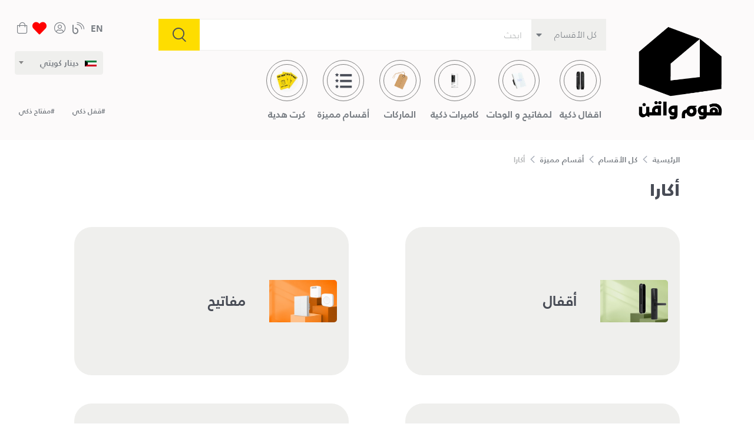

--- FILE ---
content_type: text/html; charset=utf-8
request_url: https://homewagon.com/catalogue/category/featured/aqara_1617/
body_size: 10139
content:





<!DOCTYPE html>
<html lang="ar" class="no-js">
    <head>
        <title>
    أكارا | 
     هوم واقن | تسوق التشطيبات ولوازم العائلة أونلاين في الكويت

</title>
        <meta http-equiv="content-type" content="text/html; charset=UTF-8" />
        <meta name="created" content="19th يناير 2026 04:10" />
        <meta name="description" content="
    
" />
        <meta name="viewport" content="width=device-width" />
        
        <meta name="google" content="notranslate">

        <!-- open graph metadata -->
        <meta property="og:title" content="هوم واقن | تسوق التشطيبات ولوازم العائلة أونلاين في الكويت">
        <meta property="og:url" content="https://www.homewagon.com">
        <meta property="og:description" content="تسوق كل شئ بعد الأسود الأن من على الإنترنت في الكويت واستمتع بأقل ضمان للسعر ، تسليم سريع ، عوائد سهلة ، نقداً عند التسليم ، تسوق آمن.">
        <meta property="og:type" content="website">
        <meta property="og:image" content="/site_media/static/assets/200x200.png">
    
        <!-- Twitter Cards metadata -->
    	<meta name="twitter:card" content="summary" />
        <meta name="twitter:site" content="@homewagon" />
        <meta name="twitter:title" content="
   أقسام مميزة &gt; أكارا| homewagon
"/>
        <meta name="twitter:image" content="/site_media/static/assets/200x200.png" /> 
        <meta name="twitter:description" content="
    أقسام مميزة &gt; أكارا| تسوق كل شئ بعد الأسود الأن من على الإنترنت في الكويت واستمتع بأقل ضمان للسعر ، تسليم سريع ، عوائد سهلة ، نقداً عند التسليم ، تسوق آمن.
" />


        
            <link rel="shortcut icon" href="/site_media/static/assets/favicon.ico" />
        

        <!-- For CMS -->
        


        
         
    <link rel="stylesheet" media="screen" href="/site_media/static/dist/vendor/nouislider/distribute/nouislider.min.css"/>
    
    <!-- Font family -->
    <link rel="stylesheet" href="/site_media/static/dist/fonts/_font_stylesheet.css" />  
<link rel="stylesheet" href="/site_media/static/CACHE/css/output.479bc370f280.css" type="text/css" media="screen"><link rel="stylesheet" href="/site_media/static/CACHE/css/output.c811771d1959.css" type="text/css"><link rel="stylesheet" href="/site_media/static/CACHE/css/output.74d88833b151.css" type="text/css" media="screen, print"><link rel="stylesheet" href="/site_media/static/CACHE/css/output.1afa721eb1e6.css" type="text/css" media="screen,print">




        
        

        

        


<script>
    !function (f, b, e, v, n, t, s) {
        if (f.fbq) return; n = f.fbq = function () {
            n.callMethod ?
            n.callMethod.apply(n, arguments) : n.queue.push(arguments)
        };
        if (!f._fbq) f._fbq = n; n.push = n; n.loaded = !0; n.version = '2.0';
        n.queue = []; t = b.createElement(e); t.async = !0;
        t.src = v; s = b.getElementsByTagName(e)[0];
        s.parentNode.insertBefore(t, s)
    }(window, document, 'script',
        'https://connect.facebook.net/en_US/fbevents.js');
    fbq('init', '1175450429307973');
    fbq('track', 'PageView');
    
fbq('track', 'ViewContent', 
    {   content_ids:[
      
        "ZNMSC11LM", 
        "AM023GLW01", 
        "AS006UEW01", 
        "LTSZNTD01LM", 
        "ZNCLDJ11LM", 
        "6970504213234", 
        "AM036GLW01", 
        "QBKG22LM", 
        "QBKG21LM", 
        "QBKG25LM", 
        "LTSZNSD02LM", 
        "6970504212275"], 
        content_category:"AQARA",
        content_type:"product_group",
        content_name:"AQARA", 
        
    }
);

</script>
<noscript><img loading="lazy" height="1" width="1" style="display:none" alt="facebook"
        src="https://www.facebook.com/tr?id=1175450429307973&ev=PageView&noscript=1" /></noscript>


    <script async src="https://www.googletagmanager.com/gtag/js?id=G-0RMSXKZXBH"></script>
    <script>
        window.dataLayer = window.dataLayer || [];
        function gtag() { dataLayer.push(arguments) };
        gtag('js', new Date());

        
        gtag('config', "G-0RMSXKZXBH");
        

        
        // gtag('config', "AW-753221415");
        
        




var analytics_items;
gtag('event', 'view_item_list', {
  "items": [
  
    
      
    
    {
      "item_id": "ZNMSC11LM",
      "item_name":"AQARA",
      "item_brand": "Aqara",
      "item_category": "AQARA",
      "index": 1,
      "price":5.00
    },
    
    
      
    
    {
      "item_id": "AM023GLW01",
      "item_name":"AQARA",
      "item_brand": "Aqara",
      "item_category": "AQARA",
      "index": 2,
      "price":34.00
    },
    
    
      
    
    {
      "item_id": "AS006UEW01",
      "item_name":"AQARA",
      "item_brand": "Aqara",
      "item_category": "AQARA",
      "index": 3,
      "price":8.00
    },
    
    
      
    
    {
      "item_id": "LTSZNTD01LM",
      "item_name":"AQARA",
      "item_brand": "Aqara",
      "item_category": "AQARA",
      "index": 4,
      "price":23.00
    },
    
    
      
    
    {
      "item_id": "ZNCLDJ11LM",
      "item_name":"AQARA",
      "item_brand": "Aqara",
      "item_category": "AQARA",
      "index": 5,
      "price":64.00
    },
    
    
      
    
    {
      "item_id": "6970504213234",
      "item_name":"AQARA",
      "item_brand": "Aqara",
      "item_category": "AQARA",
      "index": 6,
      "price":2.20
    },
    
    
      
    
    {
      "item_id": "AM036GLW01",
      "item_name":"AQARA",
      "item_brand": "Aqara",
      "item_category": "AQARA",
      "index": 7,
      "price":54.00
    },
    
    
      
    
    {
      "item_id": "QBKG22LM",
      "item_name":"AQARA",
      "item_brand": "Aqara",
      "item_category": "AQARA",
      "index": 8,
      "price":18.00
    },
    
    
      
    
    {
      "item_id": "QBKG21LM",
      "item_name":"AQARA",
      "item_brand": "Aqara",
      "item_category": "AQARA",
      "index": 9,
      "price":17.00
    },
    
    
      
    
    {
      "item_id": "QBKG25LM",
      "item_name":"AQARA",
      "item_brand": "Aqara",
      "item_category": "AQARA",
      "index": 10,
      "price":20.00
    },
    
    
      
    
    {
      "item_id": "LTSZNSD02LM",
      "item_name":"AQARA",
      "item_brand": "Aqara",
      "item_category": "AQARA",
      "index": 11,
      "price":23.00
    },
    
    
      
    
    {
      "item_id": "6970504212275",
      "item_name":"AQARA",
      "item_brand": "Aqara",
      "item_category": "AQARA",
      "index": 12,
      "price":1.80
    }
    
  ]
});


    </script>



<script type="text/javascript">
    (function(c,l,a,r,i,t,y){
        c[a]=c[a]||function(){(c[a].q=c[a].q||[]).push(arguments)};
        t=l.createElement(r);t.async=1;t.src="https://www.clarity.ms/tag/"+i;
        y=l.getElementsByTagName(r)[0];y.parentNode.insertBefore(t,y);
    })(window, document, "clarity", "script", "72vp7xjffh");
</script>


<!-- Google Tag Manager -->
<script>(function(w,d,s,l,i){w[l]=w[l]||[];w[l].push({'gtm.start':
new Date().getTime(),event:'gtm.js'});var f=d.getElementsByTagName(s)[0],
j=d.createElement(s),dl=l!='dataLayer'?'&l='+l:'';j.async=true;j.src=
'https://www.googletagmanager.com/gtm.js?id='+i+dl;f.parentNode.insertBefore(j,f);
})(window,document,'script','dataLayer','GTM-MRSZQ8C');</script>
<!-- End Google Tag Manager -->
 


        
        


        <script type="text/javascript">
            (function(c,l,a,r,i,t,y){
            c[a]=c[a]||function(){(c[a].q=c[a].q||[]).push(arguments)};
            t=l.createElement(r);t.async=1;t.src="https://www.clarity.ms/tag/"+i;
            y=l.getElementsByTagName(r)[0];y.parentNode.insertBefore(t,y);
            })(window, document, "clarity", "script", "fbj53wan82");
        </script>
        
    </head>
    
    <body id="default" class="default">
        
        <!-- Google Tag Manager (noscript) --><noscript><iframe src="https://www.googletagmanager.com/ns.html?id=GTM-MRSZQ8C" height="0" width="0" style="display:none;visibility:hidden"></iframe></noscript><!-- End Google Tag Manager (noscript) -->
        

   <style>
    .white-bg {
        background-color: white !important;
        position: fixed;
        top: 0;
        bottom: 0;
        left: 0;
        right: 0;
        z-index: 99999;
    }
    .spinner-grow {
        display: inline-block;
        width: 2rem;
        height: 2rem;
        vertical-align: text-bottom;
        border-radius: 50%;
        opacity: 0;
        animation: spinner-grow 0.75s linear infinite;
        position: absolute !important;
        top: 0 !important;
        left: 0 !important;
        right: 0 !important;
        bottom: 0 !important;
        margin: auto !important;
        z-index: 9999 !important;
        background-color: #FEDD00 !important;
    }
</style>

<!-- Full Page Spinner Loader -->
    <div class="white-bg" id="full-page-spinner">
        <div class="spinner-grow spinner" role="status">
            <span class="sr-only">Loading...</span>
        </div>
    </div>
<!-- Full Page Spinner Loader -->


        
        

    
    
    
    
    <header class="header">
        <div class="navbar-sticky bg-light">
            <div class="navbar navbar-expand-lg navbar-light pb-0 px-0">
                <div class="container-fluid align-items-start d-flex positionRelative">
                    <div class="navbar-brand-minwidth">
                        <a class="navbar-brand d-none d-md-block mr-3 flex-shrink-0 p-0 " href="/">
                            <img loading="lazy" src=" /site_media/static/image/HOMEWAGON_LOGO_AR.png " alt="هوم واقن"/>
                        </a>
                    </div>
                    

                    <div class="mobile-header">  
                    <div class="search-container-mobile" id="search-container-mobile">
                     


<form method="get" action="/search/">
    <div class="input-group search_bar">
        <div class="input-group-prepend">
            <select name="category" class="custom-select searchInputHeight bg-secondary br-0 border-0 category-select" id="mobile-category-search_sticky">
  <option value="" selected>كل الأقسام</option>

  <option value="1461">اقفال ذكية</option>

  <option value="1462">لمفاتيح و الوحات</option>

  <option value="1471">كاميرات ذكية</option>

  <option value="485">الماركات</option>

  <option value="876">أقسام مميزة</option>

  <option value="1591">كرت هدية</option>

</select>
            <i class="fas fa-caret-down"></i>
        </div>
        <input type="search" name="q" placeholder="ابحث" tabindex="1" class="form-control form-control search-input searchInputHeight" id="mobile-search_sticky" required="required">
        <div class="input-group-append">
            <button class="btn btn-primary btn-square d-flex align-items-center search-icon" type="submit"><i class="czi-search"></i></button>
        </div>
    </div>
</form>
 
                     </div>              
                        <div class="d-flex">
                            <a class="navbar-tool" href="#menu" id="open-menu" >
                                <div class="navbar-tool-icon-box burger_bars">
                                    <div class="bar1"></div>
                                    <div class="invis"></div>
                                    <div class="bar3"></div>
                                </div>
                            </a>
                            <a id="mobile_logo" class="navbar-tool   " href="/">
                                <img loading="lazy" src=" /site_media/static/image/HOMEWAGON_LOGO_AR.png " style="width: 60px;" alt="هوم واقن"/>
                            </a>
                        </div>
                        <div class="d-flex">
                             <!-- Blog link -->
                            <a class="navbar-tool navbar-stuck-toggler-sm  nav_stuck_search px-0" href="#">
                                <div class="navbar-tool-icon-box">  <i class="navbar-tool-icon czi-search"></i></div>
                            </a>
                            
                            <a class="navbar-tool" href="/accounts/favorites/">
                                <div class="navbar-tool-icon-box"><i class="navbar-tool-icon fas fa-heart favorite_heart"></i></div>
                            </a>
                            
                            <a class="navbar-tool" href="/basket/">
                                
                                    
                                        
                                            <div id="cart-icon-count-mobile"></div>
                                        
                                    
                                
                                <i class="fal fa-shopping-bag fa-lg ml-2" ></i>
                                
                            </a>
                        </div>
                    </div>
                   <div class="mobile-menu hidden">
                        <nav id="menu">
                        <div class="selectedMenu">الفئات</div>
                            
                            
                            
                            
                            
                            <ul class="side-bar-mobile">
                                <li>
                                    <span> <a class="p-0" id="download_app">حمل التطبيق!</a></span>
                                </li>
                                
                                <li>
                                    <span class="menu-category-parent">الفئات</span>
                                    <ul>
                                                                                
                                            
                                                
                                                    <li>
                                                        
                                                            <a href="/catalogue/category/smart-locks_1461/">اقفال ذكية</a>
                                                        
                                                    </li>
                                                
                                            
                                                                                
                                            
                                                
                                                    <li>
                                                        
                                                            <a href="/catalogue/category/smart-switches_1462/">لمفاتيح و الوحات</a>
                                                        
                                                    </li>
                                                
                                            
                                                                                
                                            
                                                
                                                    <li>
                                                        
                                                            <a href="/catalogue/category/security-cameras_1471/">كاميرات ذكية</a>
                                                        
                                                    </li>
                                                
                                            
                                                                                
                                            
                                                
                                            
                                                                                
                                            
                                                
                                                    <li>
                                                        
                                                            <span class="menu-category-parent">أقسام مميزة</span>
                                                            <ul>
                                                                
                                                                    <li><a href="/catalogue/category/featured/best-sellers_1649/">الأكثر مبيعًا</a></li>
                                                                
                                                                    <li><a href="/catalogue/category/featured/smart-home-essentials_1651/">باقات المنزل الذكي</a></li>
                                                                
                                                                    <li><a href="/catalogue/category/featured/aqara_1617/">أكارا</a></li>
                                                                
                                                                    <li><a href="/catalogue/category/featured/gift-card_1592/">كرت هدية</a></li>
                                                                
                                                            </ul>
                                                        
                                                    </li>
                                                
                                            
                                                                                
                                            
                                                
                                                    <li>
                                                        
                                                            <a href="/catalogue/category/gift-vouchers_1591/">كرت هدية</a>
                                                        
                                                    </li>
                                                
                                            
                                        
                                    </ul>
                                </li>
                                
                                
                                                    
                                        
                                                <li>
                                                    
                                                        <span class="menu-category-parent">الماركات</span>
                                                        <ul>
                                                            
                                                                <li><a href="/catalogue/category/brands/zinc_1497/">انفافا</a></li>
                                                            
                                                                <li><a href="/catalogue/category/brands/fdx-faham-doors_1429/">FDx (أبواب الفحام)</a></li>
                                                            
                                                                <li><a href="/catalogue/category/brands/aqara_1546/">أكارا</a></li>
                                                            
                                                        </ul>
                                                    
                                                </li>
                                        
                                
                                <li>
                                    <span> <a class="p-0" href="/blog/">المدونة</a></span>
                                </li>
                                <li> <span> <a class="p-0" href="/accounts/profile/">  تسجيل دخول / افتح حساب جديد </a></span></li>
                                <li class="mt-5">
                                    <span> <a class="p-0"  href="https://api.whatsapp.com/send?phone=+96522204358" >خدمة التسوق الشخصية</a></span>
                                </li>
                                <li>
                                    <span> <a class="p-0" href="/accounts/orders/">استفسار عن طلب</a></span>
                                </li>
                            </ul>
                            
                            <div class=" sidenav-bottom-category "> 
                               <select  name="currency_code" class="country-list" onchange="if (this.value) window.location.href=this.value">
                                    
                                        
                                            
                                                <option data-img_src="/site_media/media/currency/kuwait.png" value="https://homewagon.com/catalogue/category/featured/aqara_1617/"  selected="selected">
                                                    دينار كويتي
                                                </option>
                                            
                                        
                                    
                                        
                                            
                                                <option data-img_src="/site_media/media/currency/saudi.jpeg" value="https://sa.homewagon.com/catalogue/category/featured/aqara_1617/"  >
                                                    ريال سعودي
                                                </option>
                                            
                                        
                                    
                                </select> 

                                <div class="d-flex justify-content-between align-items-center">
                                    <div>
                                        
                                            
                                                
                                                    
                                                
                                                    
                                                        <form class="m-0" id="id-en-language-selector-2" action="/i18n/setlang/" method="post">
                                                            <input type="hidden" name="csrfmiddlewaretoken" value="WafaWVEOyzyMbzzQ4TE6YckdYf6WA9xLzxwB3QoHF2vKIdkIBOpnzGmy3ugJxSLX">
                                                            <input name="next" type="hidden" value="/catalogue/category/featured/aqara_1617/" />
                                                            <input name="language" type="hidden" value="en" />
                                                        
                                                        </form>
                                                        <a class="navbar-tool text-underline" href="javascript:void(0)"
                                                            onclick="document.getElementById('id-en-language-selector-2').submit();">
                                                            <div class="navbar-tool-icon-box text-uppercase language-mobile"> <span class="text-underline">en</span></div>
                                                        </a>
                                                    
                                                
                                        
                                    </div>
                                    <div>
                                        <a href="https://api.whatsapp.com/send?phone=+96594986048&text=Hi%20There!" class="contact-whatsapp d-flex align-items-center " target="_blank">
                                            <i class="fab fa-whatsapp mr-1 ml-1"> </i>
                                             <span class="text-underline px-0"> +965 9498 6048 </span>
                                        </a>
                                    </div>
                                </div>
                            </div>
                        </nav>
                    </div>
                    
                    <div class="flex-4">
                        <!-- Search-->
                        <div class="search-container-web d-md-block ">
                            <div class="navbar-stuck-menu mb-3 web-search-block">
                                


<form method="get" action="/search/">
    <div class="input-group search_bar">
        <div class="input-group-prepend">
            <select name="category" class="custom-select searchInputHeight bg-secondary br-0 border-0 category-select" id="web-category-search">
  <option value="" selected>كل الأقسام</option>

  <option value="1461">اقفال ذكية</option>

  <option value="1462">لمفاتيح و الوحات</option>

  <option value="1471">كاميرات ذكية</option>

  <option value="485">الماركات</option>

  <option value="876">أقسام مميزة</option>

  <option value="1591">كرت هدية</option>

</select>
            <i class="fas fa-caret-down"></i>
        </div>
        <input type="search" name="q" placeholder="ابحث" tabindex="1" class="form-control form-control search-input searchInputHeight" id="web-search" required="required">
        <div class="input-group-append">
            <button class="btn btn-primary btn-square d-flex align-items-center search-icon" type="submit"><i class="czi-search"></i></button>
        </div>
    </div>
</form>

                            </div>
                            <div class="mobile-search-category">
                                 
                                    


<form method="get" action="/search/">
    <div class="input-group search_bar">
        <div class="input-group-prepend">
            <select name="category" class="custom-select searchInputHeight bg-secondary br-0 border-0 category-select" id="mobile-category-search">
  <option value="" selected>كل الأقسام</option>

  <option value="1461">اقفال ذكية</option>

  <option value="1462">لمفاتيح و الوحات</option>

  <option value="1471">كاميرات ذكية</option>

  <option value="485">الماركات</option>

  <option value="876">أقسام مميزة</option>

  <option value="1591">كرت هدية</option>

</select>
            <i class="fas fa-caret-down"></i>
        </div>
        <input type="search" name="q" placeholder="ابحث" tabindex="1" class="form-control form-control search-input searchInputHeight" id="mobile-search" required="required">
        <div class="input-group-append">
            <button class="btn btn-primary btn-square d-flex align-items-center search-icon" type="submit"><i class="czi-search"></i></button>
        </div>
    </div>
</form>

                                
                            </div>
                            <div class="d-none d-lg-block ">
                                










<div class="category_search ">
    <div class="flex-grow-0 d-flex " id="navbarCollapse">
        <!-- Primary menu-->
        <ul class="navbar-nav">
            
            
                <li class="nav-item dropdown category_dropdown_web positionUnset">
                    
                        <a class="nav-link dropdown-toggle text-center pt-0"  href="/catalogue/category/smart-locks_1461/">
                            <div class="category-icon-wrapper ppp">
                                
                                    
                                    
                                    <picture>
                                        <source loading="lazy" srcset="/site_media/media/cache/20/9b/209bacd972060c6d6309b651c33061cb.webp" type="image/webp">
                                        <source loading="lazy" srcset="/site_media/media/cache/f0/9c/f09cca3e7140235f738e8549237993f3.jpg" type="image/jpeg"> 
                                        <img loading="lazy" src="/site_media/media/cache/f0/9c/f09cca3e7140235f738e8549237993f3.jpg" class="rounded-circle category-icon" alt="اقفال ذكية">
                                    </picture>
                                
                            </div>
                            <span class="title"> اقفال ذكية </span>
                        </a>
                         
                    
                </li>
            
            
                <li class="nav-item dropdown category_dropdown_web positionUnset">
                    
                        <a class="nav-link dropdown-toggle text-center pt-0"  href="/catalogue/category/smart-switches_1462/">
                            <div class="category-icon-wrapper ppp">
                                
                                    
                                    
                                    <picture>
                                        <source loading="lazy" srcset="/site_media/media/cache/11/31/113180011bde6a7c8970ad2885c28e8b.webp" type="image/webp">
                                        <source loading="lazy" srcset="/site_media/media/cache/70/ca/70ca52703b0570cfc3f9cbb76e742aef.jpg" type="image/jpeg"> 
                                        <img loading="lazy" src="/site_media/media/cache/70/ca/70ca52703b0570cfc3f9cbb76e742aef.jpg" class="rounded-circle category-icon" alt="لمفاتيح و الوحات">
                                    </picture>
                                
                            </div>
                            <span class="title"> لمفاتيح و الوحات </span>
                        </a>
                         
                    
                </li>
            
            
                <li class="nav-item dropdown category_dropdown_web positionUnset">
                    
                        <a class="nav-link dropdown-toggle text-center pt-0"  href="/catalogue/category/security-cameras_1471/">
                            <div class="category-icon-wrapper ppp">
                                
                                    
                                    
                                    <picture>
                                        <source loading="lazy" srcset="/site_media/media/cache/e0/d5/e0d58d6481bf5ec260e91a1d2d7b4212.webp" type="image/webp">
                                        <source loading="lazy" srcset="/site_media/media/cache/db/e9/dbe9c09b2fad9b057f8b4d02829d8da8.jpg" type="image/jpeg"> 
                                        <img loading="lazy" src="/site_media/media/cache/db/e9/dbe9c09b2fad9b057f8b4d02829d8da8.jpg" class="rounded-circle category-icon" alt="كاميرات ذكية">
                                    </picture>
                                
                            </div>
                            <span class="title"> كاميرات ذكية </span>
                        </a>
                         
                    
                </li>
            
            
                <li class="nav-item dropdown category_dropdown_web positionUnset">
                    
                        <a class="nav-link dropdown-toggle text-center pt-0"  href="/catalogue/category/brands_485/">
                            <div class="category-icon-wrapper ppp">
                                
                                    
                                    
                                    <picture>
                                        <source loading="lazy" srcset="/site_media/media/cache/38/82/38828478bcdb054e3c55a624f145e438.webp" type="image/webp">
                                        <source loading="lazy" srcset="/site_media/media/cache/20/7d/207d6874dbf72d689867c75e3791e83a.jpg" type="image/jpeg"> 
                                        <img loading="lazy" src="/site_media/media/cache/20/7d/207d6874dbf72d689867c75e3791e83a.jpg" class="rounded-circle category-icon" alt="الماركات">
                                    </picture>
                                
                            </div>
                            <span class="title"> الماركات </span>
                        </a>
                         
                                        
                        <div class=" dropdown-menu p-0">
                            <div class="d-flex flex-wrap flex-md-nowrap dropdown-data">
                                <div class="mega-dropdown-column py-4 ">
                                    <div class="widget widget-links mb-3 subcategory-divider" data-simplebar data-simplebar-auto-hide="true">
                                        <h6 class="font-size-base mb-3 text-underlined">الأقسام الفرعية</h6>
                                        <ul class="widget-list">
                                            
                                                <li class="widget-list-item py-1 px-3">
                                                    <a class="widget-list-link " href="/catalogue/category/brands/zinc_1497/">انفافا</a>
                                                </li>
                                            
                                                <li class="widget-list-item py-1 px-3">
                                                    <a class="widget-list-link " href="/catalogue/category/brands/fdx-faham-doors_1429/">FDx (أبواب الفحام)</a>
                                                </li>
                                            
                                                <li class="widget-list-item py-1 px-3">
                                                    <a class="widget-list-link " href="/catalogue/category/brands/aqara_1546/">أكارا</a>
                                                </li>
                                            
                                        </ul>
                                    </div>
                                </div>
                                <div class="mega-dropdown-column py-4 ">
                                    <div class="widget widget-links mb-3 subcategory-divider" data-simplebar data-simplebar-auto-hide="true">
                                        <h6 class="font-size-base mb-3 text-underlined">لماركات</h6>
                                        <ul class="widget-list">
                                            
                                                <li class="widget-list-item py-1 px-3">
                                                    
                                                    <a class="widget-list-link" href="/catalogue/category/brands_485/?selected_facets=brand_exact%3AFDx+%28Faham+Doors%29">FDx (Faham Doors)</a>
                                                </li>
                                            
                                                <li class="widget-list-item py-1 px-3">
                                                    
                                                    <a class="widget-list-link" href="/catalogue/category/brands_485/?selected_facets=brand_exact%3A%D8%A7%D9%83%D8%A7%D8%B1%D8%A7">اكارا</a>
                                                </li>
                                            
                                        </ul>
                                    </div>
                                </div>
                                
                                
                                
                            </div>
                        </div>
                    
                </li>
            
            
                <li class="nav-item dropdown category_dropdown_web positionUnset">
                    
                        <a class="nav-link dropdown-toggle text-center pt-0"  href="/catalogue/category/featured_876/">
                            <div class="category-icon-wrapper ppp">
                                
                                    
                                    
                                    <picture>
                                        <source loading="lazy" srcset="/site_media/media/cache/e7/19/e719421ad88ece9ee730f1314f03da89.webp" type="image/webp">
                                        <source loading="lazy" srcset="/site_media/media/cache/f9/96/f9965c509580aa552f44132cbbdf6bbf.jpg" type="image/jpeg"> 
                                        <img loading="lazy" src="/site_media/media/cache/f9/96/f9965c509580aa552f44132cbbdf6bbf.jpg" class="rounded-circle category-icon" alt="أقسام مميزة">
                                    </picture>
                                
                            </div>
                            <span class="title"> أقسام مميزة </span>
                        </a>
                         
                                        
                        <div class=" dropdown-menu p-0">
                            <div class="d-flex flex-wrap flex-md-nowrap dropdown-data">
                                <div class="mega-dropdown-column py-4 ">
                                    <div class="widget widget-links mb-3 subcategory-divider" data-simplebar data-simplebar-auto-hide="true">
                                        <h6 class="font-size-base mb-3 text-underlined">الأقسام الفرعية</h6>
                                        <ul class="widget-list">
                                            
                                                <li class="widget-list-item py-1 px-3">
                                                    <a class="widget-list-link " href="/catalogue/category/featured/best-sellers_1649/">الأكثر مبيعًا</a>
                                                </li>
                                            
                                                <li class="widget-list-item py-1 px-3">
                                                    <a class="widget-list-link " href="/catalogue/category/featured/smart-home-essentials_1651/">باقات المنزل الذكي</a>
                                                </li>
                                            
                                                <li class="widget-list-item py-1 px-3">
                                                    <a class="widget-list-link " href="/catalogue/category/featured/aqara_1617/">أكارا</a>
                                                </li>
                                            
                                                <li class="widget-list-item py-1 px-3">
                                                    <a class="widget-list-link " href="/catalogue/category/featured/gift-card_1592/">كرت هدية</a>
                                                </li>
                                            
                                        </ul>
                                    </div>
                                </div>
                                <div class="mega-dropdown-column py-4 ">
                                    <div class="widget widget-links mb-3 subcategory-divider" data-simplebar data-simplebar-auto-hide="true">
                                        <h6 class="font-size-base mb-3 text-underlined">لماركات</h6>
                                        <ul class="widget-list">
                                            
                                                <li class="widget-list-item py-1 px-3">
                                                    
                                                    <a class="widget-list-link" href="/catalogue/category/featured_876/?selected_facets=brand_exact%3A%D8%A7%D9%83%D8%A7%D8%B1%D8%A7">اكارا</a>
                                                </li>
                                            
                                        </ul>
                                    </div>
                                </div>
                                
                                
                                
                            </div>
                        </div>
                    
                </li>
            
            
                <li class="nav-item dropdown category_dropdown_web positionUnset">
                    
                        <a class="nav-link dropdown-toggle text-center pt-0"  href="/catalogue/category/gift-vouchers_1591/">
                            <div class="category-icon-wrapper ppp">
                                
                                    
                                    
                                    <picture>
                                        <source loading="lazy" srcset="/site_media/media/cache/a6/02/a60200219d4cc4f4fccc3c2807f485da.webp" type="image/webp">
                                        <source loading="lazy" srcset="/site_media/media/cache/d7/e1/d7e1c9121aaf629fa1338ddfffb01928.jpg" type="image/jpeg"> 
                                        <img loading="lazy" src="/site_media/media/cache/d7/e1/d7e1c9121aaf629fa1338ddfffb01928.jpg" class="rounded-circle category-icon" alt="كرت هدية">
                                    </picture>
                                
                            </div>
                            <span class="title"> كرت هدية </span>
                        </a>
                         
                    
                </li>
            
            
        </ul>
    </div>

    <div class="nav-stuck-search ">
        <a class="navbar-tool navbar-stuck-toggler nav_stuck_search" href="#">
            <span class="navbar-tool-tooltip">Expand Search</span>
            <div class="navbar-tool-icon-box">
                <i class="navbar-tool-icon czi-search"></i>
            </div>
        </a>
    </div>
</div>




                            </div>
                            <div class=" d-sm-block d-lg-none w-100 mobile-category-block mobile-search-category   hide-for-page   ">
                                









<div class="swiper-container">
    <!-- Primary menu-->
    <div class="swiper-wrapper" >
        
            
            
                <a class="swiper-slide text-center category-link " href="/catalogue/category/smart-locks_1461/">
                    <div class="category-icon-wrapper">
                        
                            
                            
                            <picture>
                                <source loading="lazy" srcset="/site_media/media/cache/20/9b/209bacd972060c6d6309b651c33061cb.webp" type="image/webp">
                                <source loading="lazy" srcset="/site_media/media/cache/f0/9c/f09cca3e7140235f738e8549237993f3.jpg" type="image/jpeg"> 
                                <img loading="lazy" src="/site_media/media/cache/f0/9c/f09cca3e7140235f738e8549237993f3.jpg" class="rounded-circle category-icon" alt="اقفال ذكية">
                            </picture>
                        
                    </div>
                    <span class="ellipsis">اقفال ذكية</span>
                </a>
            
            
            
                <a class="swiper-slide text-center category-link " href="/catalogue/category/smart-switches_1462/">
                    <div class="category-icon-wrapper">
                        
                            
                            
                            <picture>
                                <source loading="lazy" srcset="/site_media/media/cache/11/31/113180011bde6a7c8970ad2885c28e8b.webp" type="image/webp">
                                <source loading="lazy" srcset="/site_media/media/cache/70/ca/70ca52703b0570cfc3f9cbb76e742aef.jpg" type="image/jpeg"> 
                                <img loading="lazy" src="/site_media/media/cache/70/ca/70ca52703b0570cfc3f9cbb76e742aef.jpg" class="rounded-circle category-icon" alt="لمفاتيح و الوحات">
                            </picture>
                        
                    </div>
                    <span class="ellipsis">لمفاتيح و الوحات</span>
                </a>
            
            
            
                <a class="swiper-slide text-center category-link " href="/catalogue/category/security-cameras_1471/">
                    <div class="category-icon-wrapper">
                        
                            
                            
                            <picture>
                                <source loading="lazy" srcset="/site_media/media/cache/e0/d5/e0d58d6481bf5ec260e91a1d2d7b4212.webp" type="image/webp">
                                <source loading="lazy" srcset="/site_media/media/cache/db/e9/dbe9c09b2fad9b057f8b4d02829d8da8.jpg" type="image/jpeg"> 
                                <img loading="lazy" src="/site_media/media/cache/db/e9/dbe9c09b2fad9b057f8b4d02829d8da8.jpg" class="rounded-circle category-icon" alt="كاميرات ذكية">
                            </picture>
                        
                    </div>
                    <span class="ellipsis">كاميرات ذكية</span>
                </a>
            
            
            
                <a class="swiper-slide text-center category-link " href="/catalogue/category/brands_485/">
                    <div class="category-icon-wrapper">
                        
                            
                            
                            <picture>
                                <source loading="lazy" srcset="/site_media/media/cache/38/82/38828478bcdb054e3c55a624f145e438.webp" type="image/webp">
                                <source loading="lazy" srcset="/site_media/media/cache/20/7d/207d6874dbf72d689867c75e3791e83a.jpg" type="image/jpeg"> 
                                <img loading="lazy" src="/site_media/media/cache/20/7d/207d6874dbf72d689867c75e3791e83a.jpg" class="rounded-circle category-icon" alt="الماركات">
                            </picture>
                        
                    </div>
                    <span class="ellipsis">الماركات</span>
                </a>
            
            
            
                <a class="swiper-slide text-center category-link " href="/catalogue/category/featured_876/">
                    <div class="category-icon-wrapper">
                        
                            
                            
                            <picture>
                                <source loading="lazy" srcset="/site_media/media/cache/e7/19/e719421ad88ece9ee730f1314f03da89.webp" type="image/webp">
                                <source loading="lazy" srcset="/site_media/media/cache/f9/96/f9965c509580aa552f44132cbbdf6bbf.jpg" type="image/jpeg"> 
                                <img loading="lazy" src="/site_media/media/cache/f9/96/f9965c509580aa552f44132cbbdf6bbf.jpg" class="rounded-circle category-icon" alt="أقسام مميزة">
                            </picture>
                        
                    </div>
                    <span class="ellipsis">أقسام مميزة</span>
                </a>
            
            
            
                <a class="swiper-slide text-center category-link " href="/catalogue/category/gift-vouchers_1591/">
                    <div class="category-icon-wrapper">
                        
                            
                            
                            <picture>
                                <source loading="lazy" srcset="/site_media/media/cache/a6/02/a60200219d4cc4f4fccc3c2807f485da.webp" type="image/webp">
                                <source loading="lazy" srcset="/site_media/media/cache/d7/e1/d7e1c9121aaf629fa1338ddfffb01928.jpg" type="image/jpeg"> 
                                <img loading="lazy" src="/site_media/media/cache/d7/e1/d7e1c9121aaf629fa1338ddfffb01928.jpg" class="rounded-circle category-icon" alt="كرت هدية">
                            </picture>
                        
                    </div>
                    <span class="ellipsis">كرت هدية</span>
                </a>
            
        
    </div>
</div>




                            </div>
                        </div> 
                    </div> 

                    <div class="flex-1 links_tags_section">
                        <!-- Toolbar-->
                        <div class="navbar-toolbar d-none d-md-flex flex-shrink-0 align-items-center ">
                            <button class="navbar-toggler" type="button" data-toggle="collapse" data-target="#navbarCollapse">
                                <span class="navbar-toggler-icon"></span>
                            </button>
                            <!-- search icon -->
                            <a class="navbar-tool navbar-stuck-toggler-md navbar-search-toggler nav_stuck_search px-0" href="#">
                                <div class="navbar-tool-icon-box">  <i class="navbar-tool-icon czi-search"></i></div>
                            </a>

                            
                                
                                
                                    
                                
                                    
                                    <form class="m-0" id="en-language-selector-2" action="/i18n/setlang/" method="post">
                                        <input type="hidden" name="csrfmiddlewaretoken" value="WafaWVEOyzyMbzzQ4TE6YckdYf6WA9xLzxwB3QoHF2vKIdkIBOpnzGmy3ugJxSLX">
                                        <input name="next" type="hidden" value="/catalogue/category/featured/aqara_1617/" />
                                        <input name="language" type="hidden" value="en" />
                                        
                                    </form>
                                    <a class="navbar-tool" href="javascript:void(0)" onclick="document.getElementById('en-language-selector-2').submit();">
                                        <div class="navbar-tool-icon-box text-uppercase">en</div>
                                    </a>
                                    
                                
                            

                            <!-- Blog link -->
                            <a class="navbar-tool" href="/blog/" >
                                <div class="navbar-tool-icon-box"><i class="navbar-tool-icon fal fa-blog"></i></div>
                            </a>
                            <!-- User account -->
                            
                                <a class="navbar-tool" href="/accounts/login/" >
                                    <div class="navbar-tool-icon-box"><i class="navbar-tool-icon fal fa-user-circle"></i></div>
                                </a>
                            
                            
                            <a class="navbar-tool" href="/accounts/favorites/" >
                                <div class="navbar-tool-icon-box"><i class="navbar-tool-icon fas fa-heart favorite_heart"></i></div>
                            </a>
                            
                            



<div class="navbar-tool dropdown">
    <a class="navbar-tool-icon-box dropdown-toggle" href="/basket/">
        
            <div id="cart-icon-count"></div>
        
        <i class="navbar-tool-icon fal fa-shopping-bag"></i>
    </a>
    <!-- Cart dropdown-->
    <div class="dropdown-menu dropdown-menu-right" style="width: 20rem;">
        







<div class="widget widget-cart px-3 pt-2 pb-3" id="cart-detail-items">
    
        <p class="mb-0">سلة التسوق فارغة</p>
    
</div>

    </div>
</div>

                        </div>

                        <select  name="currency_code" class="country-list" onchange="if (this.value) window.location.href=this.value">
                            
                                
                                    
                                        <option data-img_src="/site_media/media/currency/kuwait.png" value="https://homewagon.com/catalogue/category/featured/aqara_1617/"  selected="selected">
                                            دينار كويتي
                                        </option>
                                    
                                
                            
                                
                                    
                                        <option data-img_src="/site_media/media/currency/saudi.jpeg" value="https://sa.homewagon.com/catalogue/category/featured/aqara_1617/"  >
                                            ريال سعودي
                                        </option>
                                    
                                
                            
                        </select>
                    
                        <!-- Search Tags block-->
                        <div class="d-flex search-tags ">                        
                            
                            
                                
                                    <form method="get" action="/search/" id="tag-form-3655" class="hidden">
                                        <input type="hidden" name="q" value="قفل ذكي">
                                    </form>
                                
                                    <form method="get" action="/search/" id="tag-form-3654" class="hidden">
                                        <input type="hidden" name="q" value="مفتاح ذكي">
                                    </form>
                                
                                <div class="tags_section">                            
                                    
                                    
                                        <a href="javascript:void(0);" onclick="document.getElementById('tag-form-3655').submit()" class="btn-tag mr-2 mb-2">#قفل ذكي</a>
                                    
                                        <a href="javascript:void(0);" onclick="document.getElementById('tag-form-3654').submit()" class="btn-tag mr-2 mb-2">#مفتاح ذكي</a>
                                    
                                </div>
                            
                        </div>                        
                    </div>
                </div>
            </div>
        </div>
        
    </header>
    
 <div id="nav_overlay" class=" d-none"></div>
    
    

    
    

    <!-- Alert message -->
    



<div id="messages">

</div>


    
    

    
    
    
        <!-- Category carousel -->
        
            
        
        <!-- Category breadcrumbs and header title -->
        <div class="custom_paddingX">
            <div class="pt-3 pb-2">
                <div class="container-fluid">
                    <div class="pt-2 category-bread ">
                        <div class="category-top-bread">
                            <nav aria-label="breadcrumb">
                                <ol class="breadcrumb">
                                    <li class="breadcrumb-item">
                                        <a class="text-nowrap" href="/">الرئيسية</a>
                                    </li>
                                    
                                        <li class="breadcrumb-item">
                                            <a class="text-nowrap" href="/catalogue/">كل الأقسام</a>
                                        </li>
                                    
                                    
                                        <li class="breadcrumb-item">
                                            <a class="text-nowrap" href="/catalogue/category/featured_876/">أقسام مميزة</a>
                                        </li>
                                    
                                    <li class="breadcrumb-item text-nowrap active" aria-current="page">أكارا</li>
                                </ol>
                            </nav>
                        </div>
                        <h1 class="h3 mb-2 mt-2">أكارا</h1>
                    </div>
                    <!-- Mobile View only -->
                        <div class="row pt-0 pb-2 category-black-line">
                            <div class="col-12">
                                <hr />
                            </div>
                        </div>
                    <!-- Mobile View only -->
                </div>
            </div>
       
        <!-- Child categories -->
        
        
        <div class="container-fluid ">
            <div class="row justify-content-between pt-3 child-category">
                
                <div class="col-12 col-md-6 category-view pr-md-5">
                    <a href="/catalogue/category/featured/aqara/locks_1620/">
                        <div class="card bg-secondary card-category-view">
                            <div class="row no-gutters align-items-center  sub-category-mobile ">
                                <div class="col-sm-4 category-mobile-view">
                                    <div class="d-flex text-align">
                                        <div class="card-body category-image-top d-flex justify-content-center row no-gutters align-items-center   sub-category-mobile ">
                                            
                                                <img loading="lazy" src="/site_media/media/categories/Aqara-smart-lock.jpg" class="rounded-left  sub-category-image " alt="أقفال">
                                            
                                        </div>
                                    </div>
                                </div>
                                <div class="col-sm-8 category-mobile-text d-flex">
                                    <div class="card-body card-text-view">
                                        <h4 class="category-text mb-0">أقفال</h4>
                                    </div>
                                    <div class="category-mobile-only category-fa-arrow">
                                        <i class="fal fa-chevron-right"></i>
                                    </div>
                                </div>
                            </div>
                        </div>
                    </a>
                    
                        
                    
                </div>
                
                <div class="col-12 col-md-6 category-view pl-md-5">
                    <a href="/catalogue/category/featured/aqara/switches_1621/">
                        <div class="card bg-secondary card-category-view">
                            <div class="row no-gutters align-items-center  sub-category-mobile ">
                                <div class="col-sm-4 category-mobile-view">
                                    <div class="d-flex text-align">
                                        <div class="card-body category-image-top d-flex justify-content-center row no-gutters align-items-center   sub-category-mobile ">
                                            
                                                <img loading="lazy" src="/site_media/media/categories/Aqara-Switch.jpg" class="rounded-left  sub-category-image " alt="مفاتيح">
                                            
                                        </div>
                                    </div>
                                </div>
                                <div class="col-sm-8 category-mobile-text d-flex">
                                    <div class="card-body card-text-view">
                                        <h4 class="category-text mb-0">مفاتيح</h4>
                                    </div>
                                    <div class="category-mobile-only category-fa-arrow">
                                        <i class="fal fa-chevron-right"></i>
                                    </div>
                                </div>
                            </div>
                        </div>
                    </a>
                    
                        
                    
                </div>
                
                <div class="col-12 col-md-6 category-view pr-md-5">
                    <a href="/catalogue/category/featured/aqara/sensors_1622/">
                        <div class="card bg-secondary card-category-view">
                            <div class="row no-gutters align-items-center  sub-category-mobile ">
                                <div class="col-sm-4 category-mobile-view">
                                    <div class="d-flex text-align">
                                        <div class="card-body category-image-top d-flex justify-content-center row no-gutters align-items-center   sub-category-mobile ">
                                            
                                                <img loading="lazy" src="/site_media/media/categories/Aqara-Sensor.jpg" class="rounded-left  sub-category-image " alt="⁠أجهزة الاستشعار">
                                            
                                        </div>
                                    </div>
                                </div>
                                <div class="col-sm-8 category-mobile-text d-flex">
                                    <div class="card-body card-text-view">
                                        <h4 class="category-text mb-0">⁠أجهزة الاستشعار</h4>
                                    </div>
                                    <div class="category-mobile-only category-fa-arrow">
                                        <i class="fal fa-chevron-right"></i>
                                    </div>
                                </div>
                            </div>
                        </div>
                    </a>
                    
                        
                    
                </div>
                
                <div class="col-12 col-md-6 category-view pl-md-5">
                    <a href="/catalogue/category/featured/aqara/other_1623/">
                        <div class="card bg-secondary card-category-view">
                            <div class="row no-gutters align-items-center  sub-category-mobile ">
                                <div class="col-sm-4 category-mobile-view">
                                    <div class="d-flex text-align">
                                        <div class="card-body category-image-top d-flex justify-content-center row no-gutters align-items-center   sub-category-mobile ">
                                            
                                                <img loading="lazy" src="/site_media/media/categories/Aqara-others.jpg" class="rounded-left  sub-category-image " alt="آخر">
                                            
                                        </div>
                                    </div>
                                </div>
                                <div class="col-sm-8 category-mobile-text d-flex">
                                    <div class="card-body card-text-view">
                                        <h4 class="category-text mb-0">آخر</h4>
                                    </div>
                                    <div class="category-mobile-only category-fa-arrow">
                                        <i class="fal fa-chevron-right"></i>
                                    </div>
                                </div>
                            </div>
                        </div>
                    </a>
                    
                        
                    
                </div>
                
            </div>
        </div>
        
        <div class="container-fluid ">
            <div class="row py-3 ">
                <div class="col-12">
                    <hr />
                </div>
            </div>
        </div>
        
        </div>
    



        


    
        



<footer class="footer container-fluid">
    <div class="download-app-content d-none"> 
        <span><img  alt="appbar" class="downloadbar-close-icon" src="/site_media/static/image/close.png"/> </span>
        <div class="bottom-bar">
            <div class="row">
                <div class="col-2">
                    <a href="http://onelink.to/a3rkzj"   ><img  alt="appbar" class="small-logo" src="/site_media/static/image/small_logo.png" alt="صورة زر تنزيل متجر التطبيقات"/> </a>
                </div>
                <div class="col-6">
                    <a href="http://onelink.to/a3rkzj"  class="download-text"> 
Download app and get 10% off code : HOME
</a>
                </div>
                <div class="col-4 p-0">
                    <a href="http://onelink.to/a3rkzj"  class="btn btn-primary download-btn">حمل التطبيق</a>
                </div>
            </div>
        </div>
    </div>
    
        




<!-- Footer-->
  <footer>
      <div class="container-fluid pt-2 section_container footer-container-view">
          <!-- Only on the checkout page -->
            <div class="row text-center copy-right footer-checkout d-none"> 
                © هوم واقن 2021. جميع الحقوق محفوظة.
            </div>        
          <!-- Only on the checkout page -->
          <div class="row pb-2 footer-view"> 
            
              
                <div class="col-lg-4 col-sm-4">
                  



<div class="widget widget-links  pb-4 mb-4">
  <h3 class="widget-title ">من نحن</h3>
  <ul class="widget-list"> 
      
     
        
<li class="widget-list-item"><a class="widget-list-link"   href="/privacy-policy">سياسة الخصوصية</a></li>

  
     
        
<li class="widget-list-item"><a class="widget-list-link"   href="/about-us">عن هوم واقن</a></li>

  
     
        
<li class="widget-list-item"><a class="widget-list-link"   href="/termsconditions">الشروط والأحكام</a></li>

  
     
        
<li class="widget-list-item"><a class="widget-list-link"   href="/nthm-ln">انظم لنا</a></li>

  
        
  </ul>
</div>  
                </div>
              
                <div class="col-lg-4 col-sm-4">
                  



<div class="widget widget-links  pb-4 mb-4">
  <h3 class="widget-title ">تابعنا</h3>
  <ul class="widget-list"> 
   
    
    
      <div class="d-flex align-items-center social_section pb-4 mb-4 ">
        
          <a href="https://www.instagram.com/homewagon/" rel="nofollow" class="d-flex align-items-center justify-content-center   "> <i class="fab fa-instagram"></i> </a>
        
          <a href="https://twitter.com/HomeWagonKwt" rel="nofollow" class="d-flex align-items-center justify-content-center  second_icon  "> <i class="fab fa-twitter"></i> </a>
        
      </div>
      <div class="widget pb-2 appDownload">
            <h1 class="widget-title pb-1"> حمل التطبيق</h1>
            <div class="d-flex flex-wrap">
                <div class="download-app mb-2">
                  <a rel="nofollow"  href="https://apps.apple.com/us/app/homewagon/id1474109403"><img loading="lazy"  alt="appstore"  src="/site_media/static/image/appstore.png" /></a>
                </div>
                <div class="mb-2">
                  <a rel="nofollow"  href="https://play.google.com/store/apps/details?id=com.solidict.homewagon" ><img  loading="lazy" class="png"  alt="google play store" src="/site_media/static/image/playstore.png" /></a>
                </div>
            </div>
        </div>
    
          
      
          
      
    
      
        
  </ul>
</div>  
                </div>
              
            
          </div>       
      </div>
  </footer>
<p style="text-align: center;"><strong>هذا الموقع مملوك و تتم ادارته من قبل شركة يونفاي اتوميشين</strong></p>
    
</footer>
     
    <!-- Back To Top Button-->
    <a class="btn-scroll-top" href="#top" data-scroll>
        <span class="btn-scroll-top-tooltip text-muted font-size-sm mr-2">Top</span>
        <i class="btn-scroll-top-icon  czi-arrow-up">   </i>
    </a>


        <!-- CMS toolbar -->
        
            

    
        

        
        

      

        
        

    
        
    <script src="/site_media/static/CACHE/js/output.11a2f7b32504.js"></script>

    <script>
        ddfullscreenmenu.init()
        function custom_template(obj){
            var data = $(obj.element).data();
            var text = $(obj.element).text();
            if(data && data['img_src']){
                img_src = data['img_src'];
                template = $("<div style=\"display:flex;\"/><img src=\"" + img_src + "\"/><p style=\"font-weight: 700;text-transform: capitalize;color: #787D83;font-size:14px; margin-bottom:0px;display:flex;align-items:center;text-align:center;\">" + text + "</p></div>");
                return template;
            } else {
                template = $("<div style=\"display:flex;\"/><p style=\"font-weight: 700;text-transform: capitalize;color: #787D83;font-size:14px; margin-bottom:0px; margin-left:10px;margin-right:10px; display:flex;align-items:center;text-align:center;\">" + text + "</p></div>");
                return template;
            }
        }
        var options = {
             minimumResultsForSearch: -1,
            'templateSelection': custom_template,
            'templateResult': custom_template,
        }
        $('.country-list').select2(options);
        $('.select2-container--default .select2-selection--single').css({'height': '220px'});


        $(document).ready(function () {
            if ($(window).width() < 540) { //  check mobile device only
                check_app_session();
            }
        });

        $(".downloadbar-close-icon").click(function(){
            sessionStorage.setItem('close-download-bar', 'true');
            $(".download-app-content").addClass("d-none");
        });

       function check_app_session()
        {
            let close_icon_date = sessionStorage.getItem('close-download-bar');
            if(close_icon_date && close_icon_date == "true"){
                $(".download-app-content").addClass("d-none");
            } else {
                sessionStorage.setItem('close-download-bar', 'false');
                $(".download-app-content").removeClass("d-none");
            }  
            
        } 


    </script>

    
    


        
        
    


<script src="/site_media/static/CACHE/js/output.fe75320e534c.js"></script>
    


        
        <script>
            $(function() {
                
    
    
    oscar.init();

    oscar.search.init();

            });
        </script>

        
    <script defer src="https://static.cloudflareinsights.com/beacon.min.js/vcd15cbe7772f49c399c6a5babf22c1241717689176015" integrity="sha512-ZpsOmlRQV6y907TI0dKBHq9Md29nnaEIPlkf84rnaERnq6zvWvPUqr2ft8M1aS28oN72PdrCzSjY4U6VaAw1EQ==" data-cf-beacon='{"version":"2024.11.0","token":"08b48b1814974f1ebbb4888ea122da72","r":1,"server_timing":{"name":{"cfCacheStatus":true,"cfEdge":true,"cfExtPri":true,"cfL4":true,"cfOrigin":true,"cfSpeedBrain":true},"location_startswith":null}}' crossorigin="anonymous"></script>
</body>
</html>


--- FILE ---
content_type: text/css
request_url: https://homewagon.com/site_media/static/CACHE/css/output.1afa721eb1e6.css
body_size: 85934
content:
@charset "UTF-8";/*!
 * Bootstrap v4.6.2 (https://getbootstrap.com/)
 * Copyright 2011-2022 The Bootstrap Authors
 * Copyright 2011-2022 Twitter, Inc.
 * Licensed under MIT (https://github.com/twbs/bootstrap/blob/main/LICENSE)
 */:root{--blue:#007bff;--indigo:#6610f2;--purple:#6f42c1;--pink:#e83e8c;--red:red;--orange:#fd7e14;--yellow:#ffc107;--green:#28a745;--teal:#20c997;--cyan:#17a2b8;--white:#fff;--gray:#B3B5B6;--gray-dark:#484C56;--primary:#FEDD00;--secondary:#D7D8D6;--success:#42d697;--info:#69b3fe;--warning:#fea569;--danger:#f34770;--light:#fff;--dark:#484C56;--accent:#4e54c8;--breakpoint-xs:0;--breakpoint-sm:576px;--breakpoint-md:768px;--breakpoint-lg:992px;--breakpoint-xl:1280px;--font-family-sans-serif:"DINLight",sans-serif;--font-family-monospace:SFMono-Regular,Menlo,Monaco,Consolas,"Liberation Mono","Courier New",monospace}*,::after,::before{box-sizing:border-box}html{font-family:sans-serif;line-height:1.15;-webkit-text-size-adjust:100%;-webkit-tap-highlight-color:transparent}article,aside,figcaption,figure,footer,header,hgroup,main,nav,section{display:block}body{margin:0;font-family:DINLight,sans-serif;font-size:1rem;font-weight:400;line-height:1.5;color:#787d83;text-align:right;background-color:#fff}[tabindex="-1"]:focus:not(:focus-visible){outline:0!important}hr{box-sizing:content-box;height:0;overflow:visible}h1,h2,h3,h4,h5,h6{margin-top:0;margin-bottom:.75rem}p{margin-top:0;margin-bottom:1rem}abbr[data-original-title],abbr[title]{text-decoration:underline;-webkit-text-decoration:underline dotted;text-decoration:underline dotted;cursor:help;border-bottom:0;-webkit-text-decoration-skip-ink:none;text-decoration-skip-ink:none}address{margin-bottom:1rem;font-style:normal;line-height:inherit}dl,ol,ul{margin-top:0;margin-bottom:1rem}ol ol,ol ul,ul ol,ul ul{margin-bottom:0}dt{font-weight:700}dd{margin-bottom:.5rem;margin-right:0}blockquote{margin:0 0 1rem}b,strong{font-weight:bolder}small{font-size:80%}sub,sup{position:relative;font-size:75%;line-height:0;vertical-align:baseline}sub{bottom:-.25em}sup{top:-.5em}a{color:#fedd00;text-decoration:none;background-color:transparent}a:hover{color:#cbb100;text-decoration:none}a:not([href]):not([class]){color:inherit;text-decoration:none}a:not([href]):not([class]):hover{color:inherit;text-decoration:none}code,kbd,pre,samp{font-family:SFMono-Regular,Menlo,Monaco,Consolas,"Liberation Mono","Courier New",monospace;font-size:1em}pre{margin-top:0;margin-bottom:1rem;overflow:auto;-ms-overflow-style:scrollbar}figure{margin:0 0 1rem}img{vertical-align:middle;border-style:none}svg{overflow:hidden;vertical-align:middle}table{border-collapse:collapse}caption{padding-top:.75rem;padding-bottom:.75rem;color:#b3b5b6;text-align:right;caption-side:bottom}th{text-align:inherit;text-align:-webkit-match-parent}label{display:inline-block;margin-bottom:.375rem}button{border-radius:0}button:focus:not(:focus-visible){outline:0}button,input,optgroup,select,textarea{margin:0;font-family:inherit;font-size:inherit;line-height:inherit}button,input{overflow:visible}button,select{text-transform:none}[role=button]{cursor:pointer}select{word-wrap:normal}[type=button],[type=reset],[type=submit],button{-webkit-appearance:button}[type=button]:not(:disabled),[type=reset]:not(:disabled),[type=submit]:not(:disabled),button:not(:disabled){cursor:pointer}[type=button]::-moz-focus-inner,[type=reset]::-moz-focus-inner,[type=submit]::-moz-focus-inner,button::-moz-focus-inner{padding:0;border-style:none}input[type=checkbox],input[type=radio]{box-sizing:border-box;padding:0}textarea{overflow:auto;resize:vertical}fieldset{min-width:0;padding:0;margin:0;border:0}legend{display:block;width:100%;max-width:100%;padding:0;margin-bottom:.5rem;font-size:1.5rem;line-height:inherit;color:inherit;white-space:normal}progress{vertical-align:baseline}[type=number]::-webkit-inner-spin-button,[type=number]::-webkit-outer-spin-button{height:auto}[type=search]{outline-offset:-2px;-webkit-appearance:none}[type=search]::-webkit-search-decoration{-webkit-appearance:none}::-webkit-file-upload-button{font:inherit;-webkit-appearance:button}output{display:inline-block}summary{display:list-item;cursor:pointer}template{display:none}[hidden]{display:none!important}.h1,.h2,.h3,.h4,.h5,.h6,h1,h2,h3,h4,h5,h6{margin-bottom:.75rem;font-weight:500;line-height:1.2;color:#484c56}.h1,h1{font-size:2.5rem}.h2,h2{font-size:2rem}.h3,h3{font-size:1.75rem}.h4,h4{font-size:1.5rem}.h5,h5{font-size:1.25rem}.h6,h6{font-size:1.0625rem}.lead{font-size:1.25rem;font-weight:300}.display-1{font-size:4.5rem;font-weight:500;line-height:1}.display-2{font-size:4rem;font-weight:500;line-height:1}.display-3{font-size:3.5rem;font-weight:500;line-height:1}.display-4{font-size:3rem;font-weight:500;line-height:1}hr{margin-top:1rem;margin-bottom:1rem;border:0;border-top:1px solid #b3b5b6}.small,small{font-size:.875em;font-weight:400}.mark,mark{padding:.2em;background-color:#fcf8e3}.list-unstyled{padding-right:0;list-style:none}.list-inline{padding-right:0;list-style:none}.list-inline-item{display:inline-block}.list-inline-item:not(:last-child){margin-left:.5rem}.initialism{font-size:90%;text-transform:uppercase}.blockquote{margin-bottom:1rem;font-size:1rem}.blockquote-footer{display:block;font-size:.875rem;color:#b3b5b6}.blockquote-footer::before{content:"\2014\00A0"}.img-fluid{max-width:100%;height:auto}.img-thumbnail{padding:.3125rem;background-color:#fff;border:1px solid #b3b5b6;border-radius:.3125rem;box-shadow:none;max-width:100%;height:auto}.figure{display:inline-block}.figure-img{margin-bottom:.5rem;line-height:1}.figure-caption{font-size:.8125rem;color:rgba(120,125,131,.9)}code{font-size:87.5%;color:#e83e8c;word-wrap:break-word}a>code{color:inherit}kbd{padding:.2rem .4rem;font-size:87.5%;color:#fff;background-color:#484c56;border-radius:.1875rem;box-shadow:inset 0 -.1rem 0 rgba(0,0,0,.25)}kbd kbd{padding:0;font-size:100%;font-weight:700;box-shadow:none}pre{display:block;font-size:87.5%;color:#6c7076}pre code{font-size:inherit;color:inherit;word-break:normal}.pre-scrollable{max-height:340px;overflow-y:scroll}.container,.container-fluid,.container-xl{width:100%;padding-left:15px;padding-right:15px;margin-left:auto;margin-right:auto}@media (min-width:1280px){.container,.container-lg,.container-md,.container-sm,.container-xl{max-width:1260px}}.row{display:-ms-flexbox;display:flex;-ms-flex-wrap:wrap;flex-wrap:wrap;margin-left:-15px;margin-right:-15px}.no-gutters{margin-left:0;margin-right:0}.no-gutters>.col,.no-gutters>[class*=col-]{padding-left:0;padding-right:0}.col,.col-1,.col-10,.col-11,.col-12,.col-2,.col-3,.col-4,.col-5,.col-6,.col-7,.col-8,.col-9,.col-auto,.col-lg,.col-lg-1,.col-lg-10,.col-lg-11,.col-lg-12,.col-lg-2,.col-lg-3,.col-lg-4,.col-lg-5,.col-lg-6,.col-lg-7,.col-lg-8,.col-lg-9,.col-lg-auto,.col-md,.col-md-1,.col-md-10,.col-md-11,.col-md-12,.col-md-2,.col-md-3,.col-md-4,.col-md-5,.col-md-6,.col-md-7,.col-md-8,.col-md-9,.col-md-auto,.col-sm,.col-sm-1,.col-sm-10,.col-sm-11,.col-sm-12,.col-sm-2,.col-sm-3,.col-sm-4,.col-sm-5,.col-sm-6,.col-sm-7,.col-sm-8,.col-sm-9,.col-sm-auto,.col-xl,.col-xl-1,.col-xl-10,.col-xl-11,.col-xl-12,.col-xl-2,.col-xl-3,.col-xl-4,.col-xl-5,.col-xl-6,.col-xl-7,.col-xl-8,.col-xl-9,.col-xl-auto{position:relative;width:100%;padding-left:15px;padding-right:15px}.col{-ms-flex-preferred-size:0;flex-basis:0;-ms-flex-positive:1;flex-grow:1;max-width:100%}.row-cols-1>*{-ms-flex:0 0 100%;flex:0 0 100%;max-width:100%}.row-cols-2>*{-ms-flex:0 0 50%;flex:0 0 50%;max-width:50%}.row-cols-3>*{-ms-flex:0 0 33.33333%;flex:0 0 33.33333%;max-width:33.33333%}.row-cols-4>*{-ms-flex:0 0 25%;flex:0 0 25%;max-width:25%}.row-cols-5>*{-ms-flex:0 0 20%;flex:0 0 20%;max-width:20%}.row-cols-6>*{-ms-flex:0 0 16.66667%;flex:0 0 16.66667%;max-width:16.66667%}.col-auto{-ms-flex:0 0 auto;flex:0 0 auto;width:auto;max-width:100%}.col-1{-ms-flex:0 0 8.33333%;flex:0 0 8.33333%;max-width:8.33333%}.col-2{-ms-flex:0 0 16.66667%;flex:0 0 16.66667%;max-width:16.66667%}.col-3{-ms-flex:0 0 25%;flex:0 0 25%;max-width:25%}.col-4{-ms-flex:0 0 33.33333%;flex:0 0 33.33333%;max-width:33.33333%}.col-5{-ms-flex:0 0 41.66667%;flex:0 0 41.66667%;max-width:41.66667%}.col-6{-ms-flex:0 0 50%;flex:0 0 50%;max-width:50%}.col-7{-ms-flex:0 0 58.33333%;flex:0 0 58.33333%;max-width:58.33333%}.col-8{-ms-flex:0 0 66.66667%;flex:0 0 66.66667%;max-width:66.66667%}.col-9{-ms-flex:0 0 75%;flex:0 0 75%;max-width:75%}.col-10{-ms-flex:0 0 83.33333%;flex:0 0 83.33333%;max-width:83.33333%}.col-11{-ms-flex:0 0 91.66667%;flex:0 0 91.66667%;max-width:91.66667%}.col-12{-ms-flex:0 0 100%;flex:0 0 100%;max-width:100%}.order-first{-ms-flex-order:-1;order:-1}.order-last{-ms-flex-order:13;order:13}.order-0{-ms-flex-order:0;order:0}.order-1{-ms-flex-order:1;order:1}.order-2{-ms-flex-order:2;order:2}.order-3{-ms-flex-order:3;order:3}.order-4{-ms-flex-order:4;order:4}.order-5{-ms-flex-order:5;order:5}.order-6{-ms-flex-order:6;order:6}.order-7{-ms-flex-order:7;order:7}.order-8{-ms-flex-order:8;order:8}.order-9{-ms-flex-order:9;order:9}.order-10{-ms-flex-order:10;order:10}.order-11{-ms-flex-order:11;order:11}.order-12{-ms-flex-order:12;order:12}.offset-1{margin-right:8.33333%}.offset-2{margin-right:16.66667%}.offset-3{margin-right:25%}.offset-4{margin-right:33.33333%}.offset-5{margin-right:41.66667%}.offset-6{margin-right:50%}.offset-7{margin-right:58.33333%}.offset-8{margin-right:66.66667%}.offset-9{margin-right:75%}.offset-10{margin-right:83.33333%}.offset-11{margin-right:91.66667%}@media (min-width:576px){.col-sm{-ms-flex-preferred-size:0;flex-basis:0;-ms-flex-positive:1;flex-grow:1;max-width:100%}.row-cols-sm-1>*{-ms-flex:0 0 100%;flex:0 0 100%;max-width:100%}.row-cols-sm-2>*{-ms-flex:0 0 50%;flex:0 0 50%;max-width:50%}.row-cols-sm-3>*{-ms-flex:0 0 33.33333%;flex:0 0 33.33333%;max-width:33.33333%}.row-cols-sm-4>*{-ms-flex:0 0 25%;flex:0 0 25%;max-width:25%}.row-cols-sm-5>*{-ms-flex:0 0 20%;flex:0 0 20%;max-width:20%}.row-cols-sm-6>*{-ms-flex:0 0 16.66667%;flex:0 0 16.66667%;max-width:16.66667%}.col-sm-auto{-ms-flex:0 0 auto;flex:0 0 auto;width:auto;max-width:100%}.col-sm-1{-ms-flex:0 0 8.33333%;flex:0 0 8.33333%;max-width:8.33333%}.col-sm-2{-ms-flex:0 0 16.66667%;flex:0 0 16.66667%;max-width:16.66667%}.col-sm-3{-ms-flex:0 0 25%;flex:0 0 25%;max-width:25%}.col-sm-4{-ms-flex:0 0 33.33333%;flex:0 0 33.33333%;max-width:33.33333%}.col-sm-5{-ms-flex:0 0 41.66667%;flex:0 0 41.66667%;max-width:41.66667%}.col-sm-6{-ms-flex:0 0 50%;flex:0 0 50%;max-width:50%}.col-sm-7{-ms-flex:0 0 58.33333%;flex:0 0 58.33333%;max-width:58.33333%}.col-sm-8{-ms-flex:0 0 66.66667%;flex:0 0 66.66667%;max-width:66.66667%}.col-sm-9{-ms-flex:0 0 75%;flex:0 0 75%;max-width:75%}.col-sm-10{-ms-flex:0 0 83.33333%;flex:0 0 83.33333%;max-width:83.33333%}.col-sm-11{-ms-flex:0 0 91.66667%;flex:0 0 91.66667%;max-width:91.66667%}.col-sm-12{-ms-flex:0 0 100%;flex:0 0 100%;max-width:100%}.order-sm-first{-ms-flex-order:-1;order:-1}.order-sm-last{-ms-flex-order:13;order:13}.order-sm-0{-ms-flex-order:0;order:0}.order-sm-1{-ms-flex-order:1;order:1}.order-sm-2{-ms-flex-order:2;order:2}.order-sm-3{-ms-flex-order:3;order:3}.order-sm-4{-ms-flex-order:4;order:4}.order-sm-5{-ms-flex-order:5;order:5}.order-sm-6{-ms-flex-order:6;order:6}.order-sm-7{-ms-flex-order:7;order:7}.order-sm-8{-ms-flex-order:8;order:8}.order-sm-9{-ms-flex-order:9;order:9}.order-sm-10{-ms-flex-order:10;order:10}.order-sm-11{-ms-flex-order:11;order:11}.order-sm-12{-ms-flex-order:12;order:12}.offset-sm-0{margin-right:0}.offset-sm-1{margin-right:8.33333%}.offset-sm-2{margin-right:16.66667%}.offset-sm-3{margin-right:25%}.offset-sm-4{margin-right:33.33333%}.offset-sm-5{margin-right:41.66667%}.offset-sm-6{margin-right:50%}.offset-sm-7{margin-right:58.33333%}.offset-sm-8{margin-right:66.66667%}.offset-sm-9{margin-right:75%}.offset-sm-10{margin-right:83.33333%}.offset-sm-11{margin-right:91.66667%}}@media (min-width:768px){.col-md{-ms-flex-preferred-size:0;flex-basis:0;-ms-flex-positive:1;flex-grow:1;max-width:100%}.row-cols-md-1>*{-ms-flex:0 0 100%;flex:0 0 100%;max-width:100%}.row-cols-md-2>*{-ms-flex:0 0 50%;flex:0 0 50%;max-width:50%}.row-cols-md-3>*{-ms-flex:0 0 33.33333%;flex:0 0 33.33333%;max-width:33.33333%}.row-cols-md-4>*{-ms-flex:0 0 25%;flex:0 0 25%;max-width:25%}.row-cols-md-5>*{-ms-flex:0 0 20%;flex:0 0 20%;max-width:20%}.row-cols-md-6>*{-ms-flex:0 0 16.66667%;flex:0 0 16.66667%;max-width:16.66667%}.col-md-auto{-ms-flex:0 0 auto;flex:0 0 auto;width:auto;max-width:100%}.col-md-1{-ms-flex:0 0 8.33333%;flex:0 0 8.33333%;max-width:8.33333%}.col-md-2{-ms-flex:0 0 16.66667%;flex:0 0 16.66667%;max-width:16.66667%}.col-md-3{-ms-flex:0 0 25%;flex:0 0 25%;max-width:25%}.col-md-4{-ms-flex:0 0 33.33333%;flex:0 0 33.33333%;max-width:33.33333%}.col-md-5{-ms-flex:0 0 41.66667%;flex:0 0 41.66667%;max-width:41.66667%}.col-md-6{-ms-flex:0 0 50%;flex:0 0 50%;max-width:50%}.col-md-7{-ms-flex:0 0 58.33333%;flex:0 0 58.33333%;max-width:58.33333%}.col-md-8{-ms-flex:0 0 66.66667%;flex:0 0 66.66667%;max-width:66.66667%}.col-md-9{-ms-flex:0 0 75%;flex:0 0 75%;max-width:75%}.col-md-10{-ms-flex:0 0 83.33333%;flex:0 0 83.33333%;max-width:83.33333%}.col-md-11{-ms-flex:0 0 91.66667%;flex:0 0 91.66667%;max-width:91.66667%}.col-md-12{-ms-flex:0 0 100%;flex:0 0 100%;max-width:100%}.order-md-first{-ms-flex-order:-1;order:-1}.order-md-last{-ms-flex-order:13;order:13}.order-md-0{-ms-flex-order:0;order:0}.order-md-1{-ms-flex-order:1;order:1}.order-md-2{-ms-flex-order:2;order:2}.order-md-3{-ms-flex-order:3;order:3}.order-md-4{-ms-flex-order:4;order:4}.order-md-5{-ms-flex-order:5;order:5}.order-md-6{-ms-flex-order:6;order:6}.order-md-7{-ms-flex-order:7;order:7}.order-md-8{-ms-flex-order:8;order:8}.order-md-9{-ms-flex-order:9;order:9}.order-md-10{-ms-flex-order:10;order:10}.order-md-11{-ms-flex-order:11;order:11}.order-md-12{-ms-flex-order:12;order:12}.offset-md-0{margin-right:0}.offset-md-1{margin-right:8.33333%}.offset-md-2{margin-right:16.66667%}.offset-md-3{margin-right:25%}.offset-md-4{margin-right:33.33333%}.offset-md-5{margin-right:41.66667%}.offset-md-6{margin-right:50%}.offset-md-7{margin-right:58.33333%}.offset-md-8{margin-right:66.66667%}.offset-md-9{margin-right:75%}.offset-md-10{margin-right:83.33333%}.offset-md-11{margin-right:91.66667%}}@media (min-width:992px){.col-lg{-ms-flex-preferred-size:0;flex-basis:0;-ms-flex-positive:1;flex-grow:1;max-width:100%}.row-cols-lg-1>*{-ms-flex:0 0 100%;flex:0 0 100%;max-width:100%}.row-cols-lg-2>*{-ms-flex:0 0 50%;flex:0 0 50%;max-width:50%}.row-cols-lg-3>*{-ms-flex:0 0 33.33333%;flex:0 0 33.33333%;max-width:33.33333%}.row-cols-lg-4>*{-ms-flex:0 0 25%;flex:0 0 25%;max-width:25%}.row-cols-lg-5>*{-ms-flex:0 0 20%;flex:0 0 20%;max-width:20%}.row-cols-lg-6>*{-ms-flex:0 0 16.66667%;flex:0 0 16.66667%;max-width:16.66667%}.col-lg-auto{-ms-flex:0 0 auto;flex:0 0 auto;width:auto;max-width:100%}.col-lg-1{-ms-flex:0 0 8.33333%;flex:0 0 8.33333%;max-width:8.33333%}.col-lg-2{-ms-flex:0 0 16.66667%;flex:0 0 16.66667%;max-width:16.66667%}.col-lg-3{-ms-flex:0 0 25%;flex:0 0 25%;max-width:25%}.col-lg-4{-ms-flex:0 0 33.33333%;flex:0 0 33.33333%;max-width:33.33333%}.col-lg-5{-ms-flex:0 0 41.66667%;flex:0 0 41.66667%;max-width:41.66667%}.col-lg-6{-ms-flex:0 0 50%;flex:0 0 50%;max-width:50%}.col-lg-7{-ms-flex:0 0 58.33333%;flex:0 0 58.33333%;max-width:58.33333%}.col-lg-8{-ms-flex:0 0 66.66667%;flex:0 0 66.66667%;max-width:66.66667%}.col-lg-9{-ms-flex:0 0 75%;flex:0 0 75%;max-width:75%}.col-lg-10{-ms-flex:0 0 83.33333%;flex:0 0 83.33333%;max-width:83.33333%}.col-lg-11{-ms-flex:0 0 91.66667%;flex:0 0 91.66667%;max-width:91.66667%}.col-lg-12{-ms-flex:0 0 100%;flex:0 0 100%;max-width:100%}.order-lg-first{-ms-flex-order:-1;order:-1}.order-lg-last{-ms-flex-order:13;order:13}.order-lg-0{-ms-flex-order:0;order:0}.order-lg-1{-ms-flex-order:1;order:1}.order-lg-2{-ms-flex-order:2;order:2}.order-lg-3{-ms-flex-order:3;order:3}.order-lg-4{-ms-flex-order:4;order:4}.order-lg-5{-ms-flex-order:5;order:5}.order-lg-6{-ms-flex-order:6;order:6}.order-lg-7{-ms-flex-order:7;order:7}.order-lg-8{-ms-flex-order:8;order:8}.order-lg-9{-ms-flex-order:9;order:9}.order-lg-10{-ms-flex-order:10;order:10}.order-lg-11{-ms-flex-order:11;order:11}.order-lg-12{-ms-flex-order:12;order:12}.offset-lg-0{margin-right:0}.offset-lg-1{margin-right:8.33333%}.offset-lg-2{margin-right:16.66667%}.offset-lg-3{margin-right:25%}.offset-lg-4{margin-right:33.33333%}.offset-lg-5{margin-right:41.66667%}.offset-lg-6{margin-right:50%}.offset-lg-7{margin-right:58.33333%}.offset-lg-8{margin-right:66.66667%}.offset-lg-9{margin-right:75%}.offset-lg-10{margin-right:83.33333%}.offset-lg-11{margin-right:91.66667%}}@media (min-width:1280px){.col-xl{-ms-flex-preferred-size:0;flex-basis:0;-ms-flex-positive:1;flex-grow:1;max-width:100%}.row-cols-xl-1>*{-ms-flex:0 0 100%;flex:0 0 100%;max-width:100%}.row-cols-xl-2>*{-ms-flex:0 0 50%;flex:0 0 50%;max-width:50%}.row-cols-xl-3>*{-ms-flex:0 0 33.33333%;flex:0 0 33.33333%;max-width:33.33333%}.row-cols-xl-4>*{-ms-flex:0 0 25%;flex:0 0 25%;max-width:25%}.row-cols-xl-5>*{-ms-flex:0 0 20%;flex:0 0 20%;max-width:20%}.row-cols-xl-6>*{-ms-flex:0 0 16.66667%;flex:0 0 16.66667%;max-width:16.66667%}.col-xl-auto{-ms-flex:0 0 auto;flex:0 0 auto;width:auto;max-width:100%}.col-xl-1{-ms-flex:0 0 8.33333%;flex:0 0 8.33333%;max-width:8.33333%}.col-xl-2{-ms-flex:0 0 16.66667%;flex:0 0 16.66667%;max-width:16.66667%}.col-xl-3{-ms-flex:0 0 25%;flex:0 0 25%;max-width:25%}.col-xl-4{-ms-flex:0 0 33.33333%;flex:0 0 33.33333%;max-width:33.33333%}.col-xl-5{-ms-flex:0 0 41.66667%;flex:0 0 41.66667%;max-width:41.66667%}.col-xl-6{-ms-flex:0 0 50%;flex:0 0 50%;max-width:50%}.col-xl-7{-ms-flex:0 0 58.33333%;flex:0 0 58.33333%;max-width:58.33333%}.col-xl-8{-ms-flex:0 0 66.66667%;flex:0 0 66.66667%;max-width:66.66667%}.col-xl-9{-ms-flex:0 0 75%;flex:0 0 75%;max-width:75%}.col-xl-10{-ms-flex:0 0 83.33333%;flex:0 0 83.33333%;max-width:83.33333%}.col-xl-11{-ms-flex:0 0 91.66667%;flex:0 0 91.66667%;max-width:91.66667%}.col-xl-12{-ms-flex:0 0 100%;flex:0 0 100%;max-width:100%}.order-xl-first{-ms-flex-order:-1;order:-1}.order-xl-last{-ms-flex-order:13;order:13}.order-xl-0{-ms-flex-order:0;order:0}.order-xl-1{-ms-flex-order:1;order:1}.order-xl-2{-ms-flex-order:2;order:2}.order-xl-3{-ms-flex-order:3;order:3}.order-xl-4{-ms-flex-order:4;order:4}.order-xl-5{-ms-flex-order:5;order:5}.order-xl-6{-ms-flex-order:6;order:6}.order-xl-7{-ms-flex-order:7;order:7}.order-xl-8{-ms-flex-order:8;order:8}.order-xl-9{-ms-flex-order:9;order:9}.order-xl-10{-ms-flex-order:10;order:10}.order-xl-11{-ms-flex-order:11;order:11}.order-xl-12{-ms-flex-order:12;order:12}.offset-xl-0{margin-right:0}.offset-xl-1{margin-right:8.33333%}.offset-xl-2{margin-right:16.66667%}.offset-xl-3{margin-right:25%}.offset-xl-4{margin-right:33.33333%}.offset-xl-5{margin-right:41.66667%}.offset-xl-6{margin-right:50%}.offset-xl-7{margin-right:58.33333%}.offset-xl-8{margin-right:66.66667%}.offset-xl-9{margin-right:75%}.offset-xl-10{margin-right:83.33333%}.offset-xl-11{margin-right:91.66667%}}.table{width:100%;margin-bottom:1rem;color:#787d83}.table td,.table th{padding:.75rem;vertical-align:top;border-top:1px solid #b3b5b6}.table thead th{vertical-align:bottom;border-bottom:2px solid #b3b5b6}.table tbody+tbody{border-top:2px solid #b3b5b6}.table-sm td,.table-sm th{padding:.3rem}.table-bordered{border:1px solid #b3b5b6}.table-bordered td,.table-bordered th{border:1px solid #b3b5b6}.table-bordered thead td,.table-bordered thead th{border-bottom-width:2px}.table-borderless tbody+tbody,.table-borderless td,.table-borderless th,.table-borderless thead th{border:0}.table-striped tbody tr:nth-of-type(odd){background-color:#efefed}.table-hover tbody tr:hover{color:#787d83;background-color:#efefed}.table-primary,.table-primary>td,.table-primary>th{background-color:#fff8cc}.table-primary tbody+tbody,.table-primary td,.table-primary th,.table-primary thead th{border-color:#fff08f}.table-hover .table-primary:hover{background-color:#fff5b3}.table-hover .table-primary:hover>td,.table-hover .table-primary:hover>th{background-color:#fff5b3}.table-secondary,.table-secondary>td,.table-secondary>th{background-color:#f7f7f7}.table-secondary tbody+tbody,.table-secondary td,.table-secondary th,.table-secondary thead th{border-color:#edeeed}.table-hover .table-secondary:hover{background-color:#eaeaea}.table-hover .table-secondary:hover>td,.table-hover .table-secondary:hover>th{background-color:#eaeaea}.table-success,.table-success>td,.table-success>th{background-color:#d9f7ea}.table-success tbody+tbody,.table-success td,.table-success th,.table-success thead th{border-color:#acedd1}.table-hover .table-success:hover{background-color:#c4f3de}.table-hover .table-success:hover>td,.table-hover .table-success:hover>th{background-color:#c4f3de}.table-info,.table-info>td,.table-info>th{background-color:#e1f0ff}.table-info tbody+tbody,.table-info td,.table-info th,.table-info thead th{border-color:#bddeff}.table-hover .table-info:hover{background-color:#c8e3ff}.table-hover .table-info:hover>td,.table-hover .table-info:hover>th{background-color:#c8e3ff}.table-warning,.table-warning>td,.table-warning>th{background-color:#ffede1}.table-warning tbody+tbody,.table-warning td,.table-warning th,.table-warning thead th{border-color:#ffd7bd}.table-hover .table-warning:hover{background-color:#ffdec8}.table-hover .table-warning:hover>td,.table-hover .table-warning:hover>th{background-color:#ffdec8}.table-danger,.table-danger>td,.table-danger>th{background-color:#fddae2}.table-danger tbody+tbody,.table-danger td,.table-danger th,.table-danger thead th{border-color:#faaec0}.table-hover .table-danger:hover{background-color:#fcc2cf}.table-hover .table-danger:hover>td,.table-hover .table-danger:hover>th{background-color:#fcc2cf}.table-light,.table-light>td,.table-light>th{background-color:#fff}.table-light tbody+tbody,.table-light td,.table-light th,.table-light thead th{border-color:#fff}.table-hover .table-light:hover{background-color:#f2f2f2}.table-hover .table-light:hover>td,.table-hover .table-light:hover>th{background-color:#f2f2f2}.table-dark,.table-dark>td,.table-dark>th{background-color:#dadbdd}.table-dark tbody+tbody,.table-dark td,.table-dark th,.table-dark thead th{border-color:#aeb0b5}.table-hover .table-dark:hover{background-color:#cdced1}.table-hover .table-dark:hover>td,.table-hover .table-dark:hover>th{background-color:#cdced1}.table-accent,.table-accent>td,.table-accent>th{background-color:#dcddf4}.table-accent tbody+tbody,.table-accent td,.table-accent th,.table-accent thead th{border-color:#b1b4e7}.table-hover .table-accent:hover{background-color:#c9caee}.table-hover .table-accent:hover>td,.table-hover .table-accent:hover>th{background-color:#c9caee}.table-active,.table-active>td,.table-active>th{background-color:#efefed}.table-hover .table-active:hover{background-color:#e3e3e0}.table-hover .table-active:hover>td,.table-hover .table-active:hover>th{background-color:#e3e3e0}.table .thead-dark th{color:#fff;background-color:#484c56;border-color:#595e6b}.table .thead-light th{color:#484c56;background-color:#d7d8d6;border-color:#b3b5b6}.table-dark{color:#fff;background-color:#484c56}.table-dark td,.table-dark th,.table-dark thead th{border-color:#595e6b}.table-dark.table-bordered{border:0}.table-dark.table-striped tbody tr:nth-of-type(odd){background-color:rgba(255,255,255,.05)}.table-dark.table-hover tbody tr:hover{color:#fff;background-color:rgba(255,255,255,.075)}@media (max-width:575.98px){.table-responsive-sm{display:block;width:100%;overflow-x:auto;-webkit-overflow-scrolling:touch}.table-responsive-sm>.table-bordered{border:0}}@media (max-width:767.98px){.table-responsive-md{display:block;width:100%;overflow-x:auto;-webkit-overflow-scrolling:touch}.table-responsive-md>.table-bordered{border:0}}@media (max-width:991.98px){.table-responsive-lg{display:block;width:100%;overflow-x:auto;-webkit-overflow-scrolling:touch}.table-responsive-lg>.table-bordered{border:0}}@media (max-width:1279.98px){.table-responsive-xl{display:block;width:100%;overflow-x:auto;-webkit-overflow-scrolling:touch}.table-responsive-xl>.table-bordered{border:0}}.table-responsive{display:block;width:100%;overflow-x:auto;-webkit-overflow-scrolling:touch}.table-responsive>.table-bordered{border:0}.form-control{display:block;width:100%;height:calc(1.5em + 1.25rem + 2px);padding:.625rem 1rem;font-size:.9375rem;font-weight:400;line-height:1.5;color:#787d83;background-color:#fff;background-clip:padding-box;border:1px solid #787d83;border-radius:.3125rem;box-shadow:0 0 0 0 transparent;transition:border-color .2s ease-in-out,box-shadow .2s ease-in-out}@media (prefers-reduced-motion:reduce){.form-control{transition:none}}.form-control::-ms-expand{background-color:transparent;border:0}.form-control:focus{color:#787d83;background-color:#fff;border-color:rgba(254,221,0,.3);outline:0;box-shadow:0 0 0 0 transparent,0 .375rem .625rem -.3125rem rgba(254,221,0,.15)}.form-control::-webkit-input-placeholder{color:#b3b5b6;opacity:1}.form-control::-moz-placeholder{color:#b3b5b6;opacity:1}.form-control:-ms-input-placeholder{color:#b3b5b6;opacity:1}.form-control::-ms-input-placeholder{color:#b3b5b6;opacity:1}.form-control::placeholder{color:#b3b5b6;opacity:1}.form-control:disabled,.form-control[readonly]{background-color:#efefed;opacity:1}input[type=date].form-control,input[type=datetime-local].form-control,input[type=month].form-control,input[type=time].form-control{-webkit-appearance:none;-moz-appearance:none;appearance:none}select.form-control:-moz-focusring{color:transparent;text-shadow:0 0 0 #787d83}select.form-control:focus::-ms-value{color:#787d83;background-color:#fff}.form-control-file,.form-control-range{display:block;width:100%}.col-form-label{padding-top:calc(.625rem + 1px);padding-bottom:calc(.625rem + 1px);margin-bottom:0;font-size:inherit;line-height:1.5}.col-form-label-lg{padding-top:calc(.75rem + 1px);padding-bottom:calc(.75rem + 1px);font-size:1.0625rem;line-height:1.5}.col-form-label-sm{padding-top:calc(.425rem + 1px);padding-bottom:calc(.425rem + 1px);font-size:.8125rem;line-height:1.5}.form-control-plaintext{display:block;width:100%;padding:.625rem 0;margin-bottom:0;font-size:.9375rem;line-height:1.5;color:#787d83;background-color:transparent;border:solid transparent;border-width:1px 0}.form-control-plaintext.form-control-lg,.form-control-plaintext.form-control-sm{padding-left:0;padding-right:0}.form-control-sm{height:calc(1.5em + .85rem + 2px);padding:.425rem .75rem;font-size:.8125rem;line-height:1.5;border-radius:.1875rem}.form-control-lg{height:calc(1.5em + 1.5rem + 2px);padding:.75rem 1.25rem;font-size:1.0625rem;line-height:1.5;border-radius:.4375rem}select.form-control[multiple],select.form-control[size]{height:auto}textarea.form-control{height:auto}.form-group{margin-bottom:1rem}.form-text{display:block;margin-top:.25rem}.form-row{display:-ms-flexbox;display:flex;-ms-flex-wrap:wrap;flex-wrap:wrap;margin-left:-5px;margin-right:-5px}.form-row>.col,.form-row>[class*=col-]{padding-left:5px;padding-right:5px}.form-check{position:relative;display:block;padding-right:1.25rem}.form-check-input{position:absolute;margin-top:.3rem;margin-right:-1.25rem}.form-check-input:disabled~.form-check-label,.form-check-input[disabled]~.form-check-label{color:#b3b5b6}.form-check-label{margin-bottom:0}.form-check-inline{display:-ms-inline-flexbox;display:inline-flex;-ms-flex-align:center;align-items:center;padding-right:0;margin-left:.75rem}.form-check-inline .form-check-input{position:static;margin-top:0;margin-left:.3125rem;margin-right:0}.valid-feedback{display:none;width:100%;margin-top:.25rem;font-size:.875em;color:#42d697}.valid-tooltip{position:absolute;top:100%;right:0;z-index:5;display:none;max-width:100%;padding:.25rem .5rem;margin-top:.1rem;font-size:.75rem;line-height:1.5;color:#2b3445;background-color:rgba(66,214,151,.1);border-radius:.1875rem}.form-row>.col>.valid-tooltip,.form-row>[class*=col-]>.valid-tooltip{right:5px}.is-valid~.valid-feedback,.is-valid~.valid-tooltip,.was-validated :valid~.valid-feedback,.was-validated :valid~.valid-tooltip{display:block}.form-control.is-valid,.was-validated .form-control:valid{border-color:#42d697;padding-left:calc(1.5em + 1.25rem)!important;background-image:url([data-uri]);background-repeat:no-repeat;background-position:left calc(.375em + .3125rem) center;background-size:calc(.75em + .625rem) calc(.75em + .625rem)}.form-control.is-valid:focus,.was-validated .form-control:valid:focus{border-color:#42d697;box-shadow:0 0 0 0 rgba(66,214,151,.25)}.was-validated select.form-control:valid,select.form-control.is-valid{padding-left:4rem!important;background-position:left 2rem center}.was-validated textarea.form-control:valid,textarea.form-control.is-valid{padding-left:calc(1.5em + 1.25rem);background-position:top calc(.375em + .3125rem) left calc(.375em + .3125rem)}.custom-select.is-valid,.was-validated .custom-select:valid{border-color:#42d697;padding-left:calc(.75em + 2.9375rem)!important;background:url("data:image/svg+xml,%3csvg xmlns='http://www.w3.org/2000/svg' width='4' height='5' viewBox='0 0 4 5'%3e%3cpath fill='%23484C56' d='M2 0L0 2h4zm0 5L0 3h4z'/%3e%3c/svg%3e") left 1rem center/8px 10px no-repeat,#fff url([data-uri]) center left 2rem/calc(.75em + .625rem) calc(.75em + .625rem) no-repeat}.custom-select.is-valid:focus,.was-validated .custom-select:valid:focus{border-color:#42d697;box-shadow:0 0 0 0 rgba(66,214,151,.25)}.form-check-input.is-valid~.form-check-label,.was-validated .form-check-input:valid~.form-check-label{color:#42d697}.form-check-input.is-valid~.valid-feedback,.form-check-input.is-valid~.valid-tooltip,.was-validated .form-check-input:valid~.valid-feedback,.was-validated .form-check-input:valid~.valid-tooltip{display:block}.custom-control-input.is-valid~.custom-control-label,.was-validated .custom-control-input:valid~.custom-control-label{color:#42d697}.custom-control-input.is-valid~.custom-control-label::before,.was-validated .custom-control-input:valid~.custom-control-label::before{border-color:#42d697}.custom-control-input.is-valid:checked~.custom-control-label::before,.was-validated .custom-control-input:valid:checked~.custom-control-label::before{border-color:#6cdfae;background-color:#6cdfae}.custom-control-input.is-valid:focus~.custom-control-label::before,.was-validated .custom-control-input:valid:focus~.custom-control-label::before{box-shadow:0 0 0 0 rgba(66,214,151,.25)}.custom-control-input.is-valid:focus:not(:checked)~.custom-control-label::before,.was-validated .custom-control-input:valid:focus:not(:checked)~.custom-control-label::before{border-color:#42d697}.custom-file-input.is-valid~.custom-file-label,.was-validated .custom-file-input:valid~.custom-file-label{border-color:#42d697}.custom-file-input.is-valid:focus~.custom-file-label,.was-validated .custom-file-input:valid:focus~.custom-file-label{border-color:#42d697;box-shadow:0 0 0 0 rgba(66,214,151,.25)}.invalid-feedback{display:none;width:100%;margin-top:.25rem;font-size:.875em;color:#f34770}.invalid-tooltip{position:absolute;top:100%;right:0;z-index:5;display:none;max-width:100%;padding:.25rem .5rem;margin-top:.1rem;font-size:.75rem;line-height:1.5;color:#fff;background-color:rgba(243,71,112,.1);border-radius:.1875rem}.form-row>.col>.invalid-tooltip,.form-row>[class*=col-]>.invalid-tooltip{right:5px}.is-invalid~.invalid-feedback,.is-invalid~.invalid-tooltip,.was-validated :invalid~.invalid-feedback,.was-validated :invalid~.invalid-tooltip{display:block}.form-control.is-invalid,.was-validated .form-control:invalid{border-color:#f34770;padding-left:calc(1.5em + 1.25rem)!important;background-image:url([data-uri]);background-repeat:no-repeat;background-position:left calc(.375em + .3125rem) center;background-size:calc(.75em + .625rem) calc(.75em + .625rem)}.form-control.is-invalid:focus,.was-validated .form-control:invalid:focus{border-color:#f34770;box-shadow:0 0 0 0 rgba(243,71,112,.25)}.was-validated select.form-control:invalid,select.form-control.is-invalid{padding-left:4rem!important;background-position:left 2rem center}.was-validated textarea.form-control:invalid,textarea.form-control.is-invalid{padding-left:calc(1.5em + 1.25rem);background-position:top calc(.375em + .3125rem) left calc(.375em + .3125rem)}.custom-select.is-invalid,.was-validated .custom-select:invalid{border-color:#f34770;padding-left:calc(.75em + 2.9375rem)!important;background:url("data:image/svg+xml,%3csvg xmlns='http://www.w3.org/2000/svg' width='4' height='5' viewBox='0 0 4 5'%3e%3cpath fill='%23484C56' d='M2 0L0 2h4zm0 5L0 3h4z'/%3e%3c/svg%3e") left 1rem center/8px 10px no-repeat,#fff url([data-uri]) center left 2rem/calc(.75em + .625rem) calc(.75em + .625rem) no-repeat}.custom-select.is-invalid:focus,.was-validated .custom-select:invalid:focus{border-color:#f34770;box-shadow:0 0 0 0 rgba(243,71,112,.25)}.form-check-input.is-invalid~.form-check-label,.was-validated .form-check-input:invalid~.form-check-label{color:#f34770}.form-check-input.is-invalid~.invalid-feedback,.form-check-input.is-invalid~.invalid-tooltip,.was-validated .form-check-input:invalid~.invalid-feedback,.was-validated .form-check-input:invalid~.invalid-tooltip{display:block}.custom-control-input.is-invalid~.custom-control-label,.was-validated .custom-control-input:invalid~.custom-control-label{color:#f34770}.custom-control-input.is-invalid~.custom-control-label::before,.was-validated .custom-control-input:invalid~.custom-control-label::before{border-color:#f34770}.custom-control-input.is-invalid:checked~.custom-control-label::before,.was-validated .custom-control-input:invalid:checked~.custom-control-label::before{border-color:#f67795;background-color:#f67795}.custom-control-input.is-invalid:focus~.custom-control-label::before,.was-validated .custom-control-input:invalid:focus~.custom-control-label::before{box-shadow:0 0 0 0 rgba(243,71,112,.25)}.custom-control-input.is-invalid:focus:not(:checked)~.custom-control-label::before,.was-validated .custom-control-input:invalid:focus:not(:checked)~.custom-control-label::before{border-color:#f34770}.custom-file-input.is-invalid~.custom-file-label,.was-validated .custom-file-input:invalid~.custom-file-label{border-color:#f34770}.custom-file-input.is-invalid:focus~.custom-file-label,.was-validated .custom-file-input:invalid:focus~.custom-file-label{border-color:#f34770;box-shadow:0 0 0 0 rgba(243,71,112,.25)}.form-inline{display:-ms-flexbox;display:flex;-ms-flex-flow:row wrap;flex-flow:row wrap;-ms-flex-align:center;align-items:center}.form-inline .form-check{width:100%}@media (min-width:576px){.form-inline label{display:-ms-flexbox;display:flex;-ms-flex-align:center;align-items:center;-ms-flex-pack:center;justify-content:center;margin-bottom:0}.form-inline .form-group{display:-ms-flexbox;display:flex;-ms-flex:0 0 auto;flex:0 0 auto;-ms-flex-flow:row wrap;flex-flow:row wrap;-ms-flex-align:center;align-items:center;margin-bottom:0}.form-inline .form-control{display:inline-block;width:auto;vertical-align:middle}.form-inline .form-control-plaintext{display:inline-block}.form-inline .custom-select,.form-inline .input-group{width:auto}.form-inline .form-check{display:-ms-flexbox;display:flex;-ms-flex-align:center;align-items:center;-ms-flex-pack:center;justify-content:center;width:auto;padding-right:0}.form-inline .form-check-input{position:relative;-ms-flex-negative:0;flex-shrink:0;margin-top:0;margin-left:.25rem;margin-right:0}.form-inline .custom-control{-ms-flex-align:center;align-items:center;-ms-flex-pack:center;justify-content:center}.form-inline .custom-control-label{margin-bottom:0}}.btn{display:inline-block;font-weight:400;color:#787d83;text-align:center;vertical-align:middle;-webkit-user-select:none;-moz-user-select:none;-ms-user-select:none;user-select:none;background-color:transparent;border:1px solid transparent;padding:.625rem 1.375rem;font-size:.9375rem;line-height:1.5;border-radius:.3125rem;transition:color .25s ease-in-out,background-color .25s ease-in-out,border-color .25s ease-in-out,box-shadow .2s ease-in-out}@media (prefers-reduced-motion:reduce){.btn{transition:none}}.btn:hover{color:#787d83;text-decoration:none}.btn.focus,.btn:focus{outline:0;box-shadow:none}.btn.disabled,.btn:disabled{opacity:.65;box-shadow:none}.btn:not(:disabled):not(.disabled){cursor:pointer}.btn:not(:disabled):not(.disabled).active,.btn:not(:disabled):not(.disabled):active{box-shadow:none}a.btn.disabled,fieldset:disabled a.btn{pointer-events:none}.btn-primary{color:#2b3445;background-color:#fedd00;border-color:#fedd00;box-shadow:none}.btn-primary:hover{color:#2b3445;background-color:#d8bc00;border-color:#cbb100}.btn-primary.focus,.btn-primary:focus{color:#2b3445;background-color:#d8bc00;border-color:#cbb100;box-shadow:0 0 0 0 rgba(222,196,10,.5)}.btn-primary.disabled,.btn-primary:disabled{color:#2b3445;background-color:#fedd00;border-color:#fedd00}.btn-primary:not(:disabled):not(.disabled).active,.btn-primary:not(:disabled):not(.disabled):active,.show>.btn-primary.dropdown-toggle{color:#2b3445;background-color:#cbb100;border-color:#bea600}.btn-primary:not(:disabled):not(.disabled).active:focus,.btn-primary:not(:disabled):not(.disabled):active:focus,.show>.btn-primary.dropdown-toggle:focus{box-shadow:0 0 0 0 rgba(222,196,10,.5)}.btn-secondary{color:#2b3445;background-color:#d7d8d6;border-color:#d7d8d6;box-shadow:none}.btn-secondary:hover{color:#2b3445;background-color:#c4c5c2;border-color:#bebfbc}.btn-secondary.focus,.btn-secondary:focus{color:#2b3445;background-color:#c4c5c2;border-color:#bebfbc;box-shadow:0 0 0 0 rgba(189,191,192,.5)}.btn-secondary.disabled,.btn-secondary:disabled{color:#2b3445;background-color:#d7d8d6;border-color:#d7d8d6}.btn-secondary:not(:disabled):not(.disabled).active,.btn-secondary:not(:disabled):not(.disabled):active,.show>.btn-secondary.dropdown-toggle{color:#2b3445;background-color:#bebfbc;border-color:#b7b9b5}.btn-secondary:not(:disabled):not(.disabled).active:focus,.btn-secondary:not(:disabled):not(.disabled):active:focus,.show>.btn-secondary.dropdown-toggle:focus{box-shadow:0 0 0 0 rgba(189,191,192,.5)}.btn-success{color:#2b3445;background-color:#42d697;border-color:#42d697;box-shadow:none}.btn-success:hover{color:#fff;background-color:#2bc784;border-color:#29bc7d}.btn-success.focus,.btn-success:focus{color:#fff;background-color:#2bc784;border-color:#29bc7d;box-shadow:0 0 0 0 rgba(63,190,139,.5)}.btn-success.disabled,.btn-success:disabled{color:#2b3445;background-color:#42d697;border-color:#42d697}.btn-success:not(:disabled):not(.disabled).active,.btn-success:not(:disabled):not(.disabled):active,.show>.btn-success.dropdown-toggle{color:#fff;background-color:#29bc7d;border-color:#27b276}.btn-success:not(:disabled):not(.disabled).active:focus,.btn-success:not(:disabled):not(.disabled):active:focus,.show>.btn-success.dropdown-toggle:focus{box-shadow:0 0 0 0 rgba(63,190,139,.5)}.btn-info{color:#2b3445;background-color:#69b3fe;border-color:#69b3fe;box-shadow:none}.btn-info:hover{color:#fff;background-color:#43a0fe;border-color:#3699fe}.btn-info.focus,.btn-info:focus{color:#fff;background-color:#43a0fe;border-color:#3699fe;box-shadow:0 0 0 0 rgba(96,160,226,.5)}.btn-info.disabled,.btn-info:disabled{color:#2b3445;background-color:#69b3fe;border-color:#69b3fe}.btn-info:not(:disabled):not(.disabled).active,.btn-info:not(:disabled):not(.disabled):active,.show>.btn-info.dropdown-toggle{color:#fff;background-color:#3699fe;border-color:#2a93fe}.btn-info:not(:disabled):not(.disabled).active:focus,.btn-info:not(:disabled):not(.disabled):active:focus,.show>.btn-info.dropdown-toggle:focus{box-shadow:0 0 0 0 rgba(96,160,226,.5)}.btn-warning{color:#2b3445;background-color:#fea569;border-color:#fea569;box-shadow:none}.btn-warning:hover{color:#2b3445;background-color:#fe8e43;border-color:#fe8736}.btn-warning.focus,.btn-warning:focus{color:#2b3445;background-color:#fe8e43;border-color:#fe8736;box-shadow:0 0 0 0 rgba(222,148,100,.5)}.btn-warning.disabled,.btn-warning:disabled{color:#2b3445;background-color:#fea569;border-color:#fea569}.btn-warning:not(:disabled):not(.disabled).active,.btn-warning:not(:disabled):not(.disabled):active,.show>.btn-warning.dropdown-toggle{color:#2b3445;background-color:#fe8736;border-color:#fe7f2a}.btn-warning:not(:disabled):not(.disabled).active:focus,.btn-warning:not(:disabled):not(.disabled):active:focus,.show>.btn-warning.dropdown-toggle:focus{box-shadow:0 0 0 0 rgba(222,148,100,.5)}.btn-danger{color:#fff;background-color:#f34770;border-color:#f34770;box-shadow:none}.btn-danger:hover{color:#fff;background-color:#f12354;border-color:#f0174b}.btn-danger.focus,.btn-danger:focus{color:#fff;background-color:#f12354;border-color:#f0174b;box-shadow:0 0 0 0 rgba(245,99,133,.5)}.btn-danger.disabled,.btn-danger:disabled{color:#fff;background-color:#f34770;border-color:#f34770}.btn-danger:not(:disabled):not(.disabled).active,.btn-danger:not(:disabled):not(.disabled):active,.show>.btn-danger.dropdown-toggle{color:#fff;background-color:#f0174b;border-color:#eb0f44}.btn-danger:not(:disabled):not(.disabled).active:focus,.btn-danger:not(:disabled):not(.disabled):active:focus,.show>.btn-danger.dropdown-toggle:focus{box-shadow:0 0 0 0 rgba(245,99,133,.5)}.btn-light{color:#2b3445;background-color:#fff;border-color:#fff;box-shadow:none}.btn-light:hover{color:#2b3445;background-color:#ececec;border-color:#e6e6e6}.btn-light.focus,.btn-light:focus{color:#2b3445;background-color:#ececec;border-color:#e6e6e6;box-shadow:0 0 0 0 rgba(223,225,227,.5)}.btn-light.disabled,.btn-light:disabled{color:#2b3445;background-color:#fff;border-color:#fff}.btn-light:not(:disabled):not(.disabled).active,.btn-light:not(:disabled):not(.disabled):active,.show>.btn-light.dropdown-toggle{color:#2b3445;background-color:#e6e6e6;border-color:#dfdfdf}.btn-light:not(:disabled):not(.disabled).active:focus,.btn-light:not(:disabled):not(.disabled):active:focus,.show>.btn-light.dropdown-toggle:focus{box-shadow:0 0 0 0 rgba(223,225,227,.5)}.btn-dark{color:#fff;background-color:#484c56;border-color:#484c56;box-shadow:none}.btn-dark:hover{color:#fff;background-color:#373a41;border-color:#31333a}.btn-dark.focus,.btn-dark:focus{color:#fff;background-color:#373a41;border-color:#31333a;box-shadow:0 0 0 0 rgba(99,103,111,.5)}.btn-dark.disabled,.btn-dark:disabled{color:#fff;background-color:#484c56;border-color:#484c56}.btn-dark:not(:disabled):not(.disabled).active,.btn-dark:not(:disabled):not(.disabled):active,.show>.btn-dark.dropdown-toggle{color:#fff;background-color:#31333a;border-color:#2b2d33}.btn-dark:not(:disabled):not(.disabled).active:focus,.btn-dark:not(:disabled):not(.disabled):active:focus,.show>.btn-dark.dropdown-toggle:focus{box-shadow:0 0 0 0 rgba(99,103,111,.5)}.btn-accent{color:#fff;background-color:#4e54c8;border-color:#4e54c8;box-shadow:none}.btn-accent:hover{color:#fff;background-color:#393fb7;border-color:#363cad}.btn-accent.focus,.btn-accent:focus{color:#fff;background-color:#393fb7;border-color:#363cad;box-shadow:0 0 0 0 rgba(105,110,208,.5)}.btn-accent.disabled,.btn-accent:disabled{color:#fff;background-color:#4e54c8;border-color:#4e54c8}.btn-accent:not(:disabled):not(.disabled).active,.btn-accent:not(:disabled):not(.disabled):active,.show>.btn-accent.dropdown-toggle{color:#fff;background-color:#363cad;border-color:#3338a3}.btn-accent:not(:disabled):not(.disabled).active:focus,.btn-accent:not(:disabled):not(.disabled):active:focus,.show>.btn-accent.dropdown-toggle:focus{box-shadow:0 0 0 0 rgba(105,110,208,.5)}.btn-outline-primary{color:#fedd00;border-color:#fedd00}.btn-outline-primary:hover{color:#2b3445;background-color:#fedd00;border-color:#fedd00}.btn-outline-primary.focus,.btn-outline-primary:focus{box-shadow:0 0 0 0 rgba(254,221,0,.5)}.btn-outline-primary.disabled,.btn-outline-primary:disabled{color:#fedd00;background-color:transparent}.btn-outline-primary:not(:disabled):not(.disabled).active,.btn-outline-primary:not(:disabled):not(.disabled):active,.show>.btn-outline-primary.dropdown-toggle{color:#2b3445;background-color:#fedd00;border-color:#fedd00}.btn-outline-primary:not(:disabled):not(.disabled).active:focus,.btn-outline-primary:not(:disabled):not(.disabled):active:focus,.show>.btn-outline-primary.dropdown-toggle:focus{box-shadow:0 0 0 0 rgba(254,221,0,.5)}.btn-outline-secondary{color:#d7d8d6;border-color:#d7d8d6}.btn-outline-secondary:hover{color:#2b3445;background-color:#d7d8d6;border-color:#d7d8d6}.btn-outline-secondary.focus,.btn-outline-secondary:focus{box-shadow:0 0 0 0 rgba(215,216,214,.5)}.btn-outline-secondary.disabled,.btn-outline-secondary:disabled{color:#d7d8d6;background-color:transparent}.btn-outline-secondary:not(:disabled):not(.disabled).active,.btn-outline-secondary:not(:disabled):not(.disabled):active,.show>.btn-outline-secondary.dropdown-toggle{color:#2b3445;background-color:#d7d8d6;border-color:#d7d8d6}.btn-outline-secondary:not(:disabled):not(.disabled).active:focus,.btn-outline-secondary:not(:disabled):not(.disabled):active:focus,.show>.btn-outline-secondary.dropdown-toggle:focus{box-shadow:0 0 0 0 rgba(215,216,214,.5)}.btn-outline-success{color:#42d697;border-color:#42d697}.btn-outline-success:hover{color:#2b3445;background-color:#42d697;border-color:#42d697}.btn-outline-success.focus,.btn-outline-success:focus{box-shadow:0 0 0 0 rgba(66,214,151,.5)}.btn-outline-success.disabled,.btn-outline-success:disabled{color:#42d697;background-color:transparent}.btn-outline-success:not(:disabled):not(.disabled).active,.btn-outline-success:not(:disabled):not(.disabled):active,.show>.btn-outline-success.dropdown-toggle{color:#2b3445;background-color:#42d697;border-color:#42d697}.btn-outline-success:not(:disabled):not(.disabled).active:focus,.btn-outline-success:not(:disabled):not(.disabled):active:focus,.show>.btn-outline-success.dropdown-toggle:focus{box-shadow:0 0 0 0 rgba(66,214,151,.5)}.btn-outline-info{color:#69b3fe;border-color:#69b3fe}.btn-outline-info:hover{color:#2b3445;background-color:#69b3fe;border-color:#69b3fe}.btn-outline-info.focus,.btn-outline-info:focus{box-shadow:0 0 0 0 rgba(105,179,254,.5)}.btn-outline-info.disabled,.btn-outline-info:disabled{color:#69b3fe;background-color:transparent}.btn-outline-info:not(:disabled):not(.disabled).active,.btn-outline-info:not(:disabled):not(.disabled):active,.show>.btn-outline-info.dropdown-toggle{color:#2b3445;background-color:#69b3fe;border-color:#69b3fe}.btn-outline-info:not(:disabled):not(.disabled).active:focus,.btn-outline-info:not(:disabled):not(.disabled):active:focus,.show>.btn-outline-info.dropdown-toggle:focus{box-shadow:0 0 0 0 rgba(105,179,254,.5)}.btn-outline-warning{color:#fea569;border-color:#fea569}.btn-outline-warning:hover{color:#2b3445;background-color:#fea569;border-color:#fea569}.btn-outline-warning.focus,.btn-outline-warning:focus{box-shadow:0 0 0 0 rgba(254,165,105,.5)}.btn-outline-warning.disabled,.btn-outline-warning:disabled{color:#fea569;background-color:transparent}.btn-outline-warning:not(:disabled):not(.disabled).active,.btn-outline-warning:not(:disabled):not(.disabled):active,.show>.btn-outline-warning.dropdown-toggle{color:#2b3445;background-color:#fea569;border-color:#fea569}.btn-outline-warning:not(:disabled):not(.disabled).active:focus,.btn-outline-warning:not(:disabled):not(.disabled):active:focus,.show>.btn-outline-warning.dropdown-toggle:focus{box-shadow:0 0 0 0 rgba(254,165,105,.5)}.btn-outline-danger{color:#f34770;border-color:#f34770}.btn-outline-danger:hover{color:#fff;background-color:#f34770;border-color:#f34770}.btn-outline-danger.focus,.btn-outline-danger:focus{box-shadow:0 0 0 0 rgba(243,71,112,.5)}.btn-outline-danger.disabled,.btn-outline-danger:disabled{color:#f34770;background-color:transparent}.btn-outline-danger:not(:disabled):not(.disabled).active,.btn-outline-danger:not(:disabled):not(.disabled):active,.show>.btn-outline-danger.dropdown-toggle{color:#fff;background-color:#f34770;border-color:#f34770}.btn-outline-danger:not(:disabled):not(.disabled).active:focus,.btn-outline-danger:not(:disabled):not(.disabled):active:focus,.show>.btn-outline-danger.dropdown-toggle:focus{box-shadow:0 0 0 0 rgba(243,71,112,.5)}.btn-outline-light{color:#fff;border-color:#fff}.btn-outline-light:hover{color:#2b3445;background-color:#fff;border-color:#fff}.btn-outline-light.focus,.btn-outline-light:focus{box-shadow:0 0 0 0 rgba(255,255,255,.5)}.btn-outline-light.disabled,.btn-outline-light:disabled{color:#fff;background-color:transparent}.btn-outline-light:not(:disabled):not(.disabled).active,.btn-outline-light:not(:disabled):not(.disabled):active,.show>.btn-outline-light.dropdown-toggle{color:#2b3445;background-color:#fff;border-color:#fff}.btn-outline-light:not(:disabled):not(.disabled).active:focus,.btn-outline-light:not(:disabled):not(.disabled):active:focus,.show>.btn-outline-light.dropdown-toggle:focus{box-shadow:0 0 0 0 rgba(255,255,255,.5)}.btn-outline-dark{color:#484c56;border-color:#484c56}.btn-outline-dark:hover{color:#fff;background-color:#484c56;border-color:#484c56}.btn-outline-dark.focus,.btn-outline-dark:focus{box-shadow:0 0 0 0 rgba(72,76,86,.5)}.btn-outline-dark.disabled,.btn-outline-dark:disabled{color:#484c56;background-color:transparent}.btn-outline-dark:not(:disabled):not(.disabled).active,.btn-outline-dark:not(:disabled):not(.disabled):active,.show>.btn-outline-dark.dropdown-toggle{color:#fff;background-color:#484c56;border-color:#484c56}.btn-outline-dark:not(:disabled):not(.disabled).active:focus,.btn-outline-dark:not(:disabled):not(.disabled):active:focus,.show>.btn-outline-dark.dropdown-toggle:focus{box-shadow:0 0 0 0 rgba(72,76,86,.5)}.btn-outline-accent{color:#4e54c8;border-color:#4e54c8}.btn-outline-accent:hover{color:#fff;background-color:#4e54c8;border-color:#4e54c8}.btn-outline-accent.focus,.btn-outline-accent:focus{box-shadow:0 0 0 0 rgba(78,84,200,.5)}.btn-outline-accent.disabled,.btn-outline-accent:disabled{color:#4e54c8;background-color:transparent}.btn-outline-accent:not(:disabled):not(.disabled).active,.btn-outline-accent:not(:disabled):not(.disabled):active,.show>.btn-outline-accent.dropdown-toggle{color:#fff;background-color:#4e54c8;border-color:#4e54c8}.btn-outline-accent:not(:disabled):not(.disabled).active:focus,.btn-outline-accent:not(:disabled):not(.disabled):active:focus,.show>.btn-outline-accent.dropdown-toggle:focus{box-shadow:0 0 0 0 rgba(78,84,200,.5)}.btn-link{font-weight:400;color:#fedd00;text-decoration:none}.btn-link:hover{color:#cbb100;text-decoration:none}.btn-link.focus,.btn-link:focus{text-decoration:none}.btn-link.disabled,.btn-link:disabled{color:#b3b5b6;pointer-events:none}.btn-group-lg>.btn,.btn-lg{padding:.75rem 1.5rem;font-size:1.0625rem;line-height:1.5;border-radius:.4375rem}.btn-group-sm>.btn,.btn-sm{padding:.425rem 1rem;font-size:.8125rem;line-height:1.5;border-radius:.1875rem}.btn-block{display:block;width:100%}.btn-block+.btn-block{margin-top:.5rem}input[type=button].btn-block,input[type=reset].btn-block,input[type=submit].btn-block{width:100%}.fade{transition:opacity .15s linear}@media (prefers-reduced-motion:reduce){.fade{transition:none}}.fade:not(.show){opacity:0}.collapse:not(.show){display:none}.collapsing{position:relative;height:0;overflow:hidden;transition:height .35s ease}@media (prefers-reduced-motion:reduce){.collapsing{transition:none}}.collapsing.width{width:0;height:auto;transition:width .35s ease}@media (prefers-reduced-motion:reduce){.collapsing.width{transition:none}}.dropdown,.dropleft,.dropright,.dropup{position:relative}.dropdown-toggle{white-space:nowrap}.dropdown-toggle::after{display:inline-block;margin-right:.23375em;vertical-align:.23375em;content:"";border-top:.275em solid;border-left:.275em solid transparent;border-bottom:0;border-right:.275em solid transparent}.dropdown-toggle:empty::after{margin-right:0}.dropdown-menu{position:absolute;top:100%;right:0;z-index:1000;display:none;float:right;min-width:10rem;padding:.5rem 0;margin:.125rem 0 0;font-size:1rem;color:#787d83;text-align:right;list-style:none;background-color:#fff;background-clip:padding-box;border:1px solid #b3b5b6;border-radius:.3125rem;box-shadow:0 .25rem .5625rem -.0625rem rgba(0,0,0,.03),0 .275rem 1.25rem -.0625rem rgba(0,0,0,.05)}.dropdown-menu-left{left:auto;right:0}.dropdown-menu-right{left:0;right:auto}@media (min-width:576px){.dropdown-menu-sm-left{left:auto;right:0}.dropdown-menu-sm-right{left:0;right:auto}}@media (min-width:768px){.dropdown-menu-md-left{left:auto;right:0}.dropdown-menu-md-right{left:0;right:auto}}@media (min-width:992px){.dropdown-menu-lg-left{left:auto;right:0}.dropdown-menu-lg-right{left:0;right:auto}}@media (min-width:1280px){.dropdown-menu-xl-left{left:auto;right:0}.dropdown-menu-xl-right{left:0;right:auto}}.dropup .dropdown-menu{top:auto;bottom:100%;margin-top:0;margin-bottom:.125rem}.dropup .dropdown-toggle::after{display:inline-block;margin-right:.23375em;vertical-align:.23375em;content:"";border-top:0;border-left:.275em solid transparent;border-bottom:.275em solid;border-right:.275em solid transparent}.dropup .dropdown-toggle:empty::after{margin-right:0}.dropright .dropdown-menu{top:0;left:auto;right:100%;margin-top:0;margin-right:.125rem}.dropright .dropdown-toggle::after{display:inline-block;margin-right:.23375em;vertical-align:.23375em;content:"";border-top:.275em solid transparent;border-left:0;border-bottom:.275em solid transparent;border-right:.275em solid}.dropright .dropdown-toggle:empty::after{margin-right:0}.dropright .dropdown-toggle::after{vertical-align:0}.dropleft .dropdown-menu{top:0;left:100%;right:auto;margin-top:0;margin-left:.125rem}.dropleft .dropdown-toggle::after{display:inline-block;margin-right:.23375em;vertical-align:.23375em;content:""}.dropleft .dropdown-toggle::after{display:none}.dropleft .dropdown-toggle::before{display:inline-block;margin-left:.23375em;vertical-align:.23375em;content:"";border-top:.275em solid transparent;border-left:.275em solid;border-bottom:.275em solid transparent}.dropleft .dropdown-toggle:empty::after{margin-right:0}.dropleft .dropdown-toggle::before{vertical-align:0}.dropdown-menu[x-placement^=bottom],.dropdown-menu[x-placement^=left],.dropdown-menu[x-placement^=right],.dropdown-menu[x-placement^=top]{left:auto;bottom:auto}.dropdown-divider{height:0;margin:.5rem 0;overflow:hidden;border-top:1px solid #b3b5b6}.dropdown-item{display:block;width:100%;padding:.425rem 1.3rem;clear:both;font-weight:400;color:#787d83;text-align:inherit;white-space:nowrap;background-color:transparent;border:0}.dropdown-item:focus,.dropdown-item:hover{color:#fedd00;text-decoration:none;background-color:transparent}.dropdown-item.active,.dropdown-item:active{color:#fedd00;text-decoration:none;background-color:transparent}.dropdown-item.disabled,.dropdown-item:disabled{color:#aeb4be;pointer-events:none;background-color:transparent}.dropdown-menu.show{display:block}.dropdown-header{display:block;padding:.5rem 1.3rem;margin-bottom:0;font-size:.875rem;color:#b3b5b6;white-space:nowrap}.dropdown-item-text{display:block;padding:.425rem 1.3rem;color:#787d83}.btn-group,.btn-group-vertical{position:relative;display:-ms-inline-flexbox;display:inline-flex;vertical-align:middle}.btn-group-vertical>.btn,.btn-group>.btn{position:relative;-ms-flex:1 1 auto;flex:1 1 auto}.btn-group-vertical>.btn:hover,.btn-group>.btn:hover{z-index:1}.btn-group-vertical>.btn.active,.btn-group-vertical>.btn:active,.btn-group-vertical>.btn:focus,.btn-group>.btn.active,.btn-group>.btn:active,.btn-group>.btn:focus{z-index:1}.btn-toolbar{display:-ms-flexbox;display:flex;-ms-flex-wrap:wrap;flex-wrap:wrap;-ms-flex-pack:start;justify-content:flex-start}.btn-toolbar .input-group{width:auto}.btn-group>.btn-group:not(:first-child),.btn-group>.btn:not(:first-child){margin-right:-1px}.btn-group>.btn-group:not(:last-child)>.btn,.btn-group>.btn:not(:last-child):not(.dropdown-toggle){border-top-left-radius:0;border-bottom-left-radius:0}.btn-group>.btn-group:not(:first-child)>.btn,.btn-group>.btn:not(:first-child){border-top-right-radius:0;border-bottom-right-radius:0}.dropdown-toggle-split{padding-left:1.03125rem;padding-right:1.03125rem}.dropdown-toggle-split::after,.dropright .dropdown-toggle-split::after,.dropup .dropdown-toggle-split::after{margin-right:0}.dropleft .dropdown-toggle-split::before{margin-left:0}.btn-group-sm>.btn+.dropdown-toggle-split,.btn-sm+.dropdown-toggle-split{padding-left:.75rem;padding-right:.75rem}.btn-group-lg>.btn+.dropdown-toggle-split,.btn-lg+.dropdown-toggle-split{padding-left:1.125rem;padding-right:1.125rem}.btn-group.show .dropdown-toggle{box-shadow:none}.btn-group.show .dropdown-toggle.btn-link{box-shadow:none}.btn-group-vertical{-ms-flex-direction:column;flex-direction:column;-ms-flex-align:start;align-items:flex-start;-ms-flex-pack:center;justify-content:center}.btn-group-vertical>.btn,.btn-group-vertical>.btn-group{width:100%}.btn-group-vertical>.btn-group:not(:first-child),.btn-group-vertical>.btn:not(:first-child){margin-top:-1px}.btn-group-vertical>.btn-group:not(:last-child)>.btn,.btn-group-vertical>.btn:not(:last-child):not(.dropdown-toggle){border-bottom-left-radius:0;border-bottom-right-radius:0}.btn-group-vertical>.btn-group:not(:first-child)>.btn,.btn-group-vertical>.btn:not(:first-child){border-top-right-radius:0;border-top-left-radius:0}.btn-group-toggle>.btn,.btn-group-toggle>.btn-group>.btn{margin-bottom:0}.btn-group-toggle>.btn input[type=checkbox],.btn-group-toggle>.btn input[type=radio],.btn-group-toggle>.btn-group>.btn input[type=checkbox],.btn-group-toggle>.btn-group>.btn input[type=radio]{position:absolute;clip:rect(0,0,0,0);pointer-events:none}.input-group{position:relative;display:-ms-flexbox;display:flex;-ms-flex-wrap:wrap;flex-wrap:wrap;-ms-flex-align:stretch;align-items:stretch;width:100%}.input-group>.custom-file,.input-group>.custom-select,.input-group>.form-control,.input-group>.form-control-plaintext{position:relative;-ms-flex:1 1 auto;flex:1 1 auto;width:1%;min-width:0;margin-bottom:0}.input-group>.custom-file+.custom-file,.input-group>.custom-file+.custom-select,.input-group>.custom-file+.form-control,.input-group>.custom-select+.custom-file,.input-group>.custom-select+.custom-select,.input-group>.custom-select+.form-control,.input-group>.form-control+.custom-file,.input-group>.form-control+.custom-select,.input-group>.form-control+.form-control,.input-group>.form-control-plaintext+.custom-file,.input-group>.form-control-plaintext+.custom-select,.input-group>.form-control-plaintext+.form-control{margin-right:-1px}.input-group>.custom-file .custom-file-input:focus~.custom-file-label,.input-group>.custom-select:focus,.input-group>.form-control:focus{z-index:3}.input-group>.custom-file .custom-file-input:focus{z-index:4}.input-group>.custom-select:not(:first-child),.input-group>.form-control:not(:first-child){border-top-right-radius:0;border-bottom-right-radius:0}.input-group>.custom-file{display:-ms-flexbox;display:flex;-ms-flex-align:center;align-items:center}.input-group>.custom-file:not(:last-child) .custom-file-label,.input-group>.custom-file:not(:last-child) .custom-file-label::after{border-top-left-radius:0;border-bottom-left-radius:0}.input-group>.custom-file:not(:first-child) .custom-file-label{border-top-right-radius:0;border-bottom-right-radius:0}.input-group:not(.has-validation)>.custom-file:not(:last-child) .custom-file-label,.input-group:not(.has-validation)>.custom-file:not(:last-child) .custom-file-label::after,.input-group:not(.has-validation)>.custom-select:not(:last-child),.input-group:not(.has-validation)>.form-control:not(:last-child){border-top-left-radius:0;border-bottom-left-radius:0}.input-group.has-validation>.custom-file:nth-last-child(n+3) .custom-file-label,.input-group.has-validation>.custom-file:nth-last-child(n+3) .custom-file-label::after,.input-group.has-validation>.custom-select:nth-last-child(n+3),.input-group.has-validation>.form-control:nth-last-child(n+3){border-top-left-radius:0;border-bottom-left-radius:0}.input-group-append,.input-group-prepend{display:-ms-flexbox;display:flex}.input-group-append .btn,.input-group-prepend .btn{position:relative;z-index:2}.input-group-append .btn:focus,.input-group-prepend .btn:focus{z-index:3}.input-group-append .btn+.btn,.input-group-append .btn+.input-group-text,.input-group-append .input-group-text+.btn,.input-group-append .input-group-text+.input-group-text,.input-group-prepend .btn+.btn,.input-group-prepend .btn+.input-group-text,.input-group-prepend .input-group-text+.btn,.input-group-prepend .input-group-text+.input-group-text{margin-right:-1px}.input-group-prepend{margin-left:-1px}.input-group-append{margin-right:-1px}.input-group-text{display:-ms-flexbox;display:flex;-ms-flex-align:center;align-items:center;padding:.625rem 1rem;margin-bottom:0;font-size:.9375rem;font-weight:400;line-height:1.5;color:#787d83;text-align:center;white-space:nowrap;background-color:#fff;border:1px solid #787d83;border-radius:.3125rem}.input-group-text input[type=checkbox],.input-group-text input[type=radio]{margin-top:0}.input-group-lg>.custom-select,.input-group-lg>.form-control:not(textarea){height:calc(1.5em + 1.5rem + 2px)}.input-group-lg>.custom-select,.input-group-lg>.form-control,.input-group-lg>.input-group-append>.btn,.input-group-lg>.input-group-append>.input-group-text,.input-group-lg>.input-group-prepend>.btn,.input-group-lg>.input-group-prepend>.input-group-text{padding:.75rem 1.25rem;font-size:1.0625rem;line-height:1.5;border-radius:.4375rem}.input-group-sm>.custom-select,.input-group-sm>.form-control:not(textarea){height:calc(1.5em + .85rem + 2px)}.input-group-sm>.custom-select,.input-group-sm>.form-control,.input-group-sm>.input-group-append>.btn,.input-group-sm>.input-group-append>.input-group-text,.input-group-sm>.input-group-prepend>.btn,.input-group-sm>.input-group-prepend>.input-group-text{padding:.425rem .75rem;font-size:.8125rem;line-height:1.5;border-radius:.1875rem}.input-group-lg>.custom-select,.input-group-sm>.custom-select{padding-left:2rem}.input-group.has-validation>.input-group-append:nth-last-child(n+3)>.btn,.input-group.has-validation>.input-group-append:nth-last-child(n+3)>.input-group-text,.input-group:not(.has-validation)>.input-group-append:not(:last-child)>.btn,.input-group:not(.has-validation)>.input-group-append:not(:last-child)>.input-group-text,.input-group>.input-group-append:last-child>.btn:not(:last-child):not(.dropdown-toggle),.input-group>.input-group-append:last-child>.input-group-text:not(:last-child),.input-group>.input-group-prepend>.btn,.input-group>.input-group-prepend>.input-group-text{border-top-left-radius:0;border-bottom-left-radius:0}.input-group>.input-group-append>.btn,.input-group>.input-group-append>.input-group-text,.input-group>.input-group-prepend:first-child>.btn:not(:first-child),.input-group>.input-group-prepend:first-child>.input-group-text:not(:first-child),.input-group>.input-group-prepend:not(:first-child)>.btn,.input-group>.input-group-prepend:not(:first-child)>.input-group-text{border-top-right-radius:0;border-bottom-right-radius:0}.custom-control{position:relative;z-index:1;display:block;min-height:1.5rem;padding-right:1.5rem;print-color-adjust:exact}.custom-control-inline{display:-ms-inline-flexbox;display:inline-flex;margin-left:1rem}.custom-control-input{position:absolute;right:0;z-index:-1;width:1rem;height:1.25rem;opacity:0}.custom-control-input:checked~.custom-control-label::before{color:#fff;border-color:#fedd00;background-color:#fedd00}.custom-control-input:focus~.custom-control-label::before{box-shadow:0 0 0 0 transparent,0 .375rem .625rem -.3125rem rgba(254,221,0,.15)}.custom-control-input:focus:not(:checked)~.custom-control-label::before{border-color:#64696e}.custom-control-input:not(:disabled):active~.custom-control-label::before{color:#fff;background-color:#fff5b2;border-color:#fff5b2}.custom-control-input:disabled~.custom-control-label,.custom-control-input[disabled]~.custom-control-label{color:#b3b5b6}.custom-control-input:disabled~.custom-control-label::before,.custom-control-input[disabled]~.custom-control-label::before{background-color:#efefed}.custom-control-label{position:relative;margin-bottom:0;vertical-align:top}.custom-control-label::before{position:absolute;top:.25rem;right:-1.5rem;display:block;width:1rem;height:1rem;pointer-events:none;content:"";background-color:#fff;border:1px solid #64696e;box-shadow:0 0 0 0 transparent}.custom-control-label::after{position:absolute;top:.25rem;right:-1.5rem;display:block;width:1rem;height:1rem;content:"";background:50%/50% 50% no-repeat}.custom-checkbox .custom-control-label::before{border-radius:.3125rem}.custom-checkbox .custom-control-input:checked~.custom-control-label::after{background-image:url("data:image/svg+xml,%3csvg xmlns='http://www.w3.org/2000/svg' width='8' height='8' viewBox='0 0 8 8'%3e%3cpath fill='%23fff' d='M6.564.75l-3.59 3.612-1.538-1.55L0 4.26l2.974 2.99L8 2.193z'/%3e%3c/svg%3e")}.custom-checkbox .custom-control-input:indeterminate~.custom-control-label::before{border-color:#fedd00;background-color:#fedd00}.custom-checkbox .custom-control-input:indeterminate~.custom-control-label::after{background-image:url("data:image/svg+xml,%3csvg xmlns='http://www.w3.org/2000/svg' width='4' height='4' viewBox='0 0 4 4'%3e%3cpath stroke='%23fff' d='M0 2h4'/%3e%3c/svg%3e")}.custom-checkbox .custom-control-input:disabled:checked~.custom-control-label::before{background-color:rgba(254,221,0,.5)}.custom-checkbox .custom-control-input:disabled:indeterminate~.custom-control-label::before{background-color:rgba(254,221,0,.5)}.custom-radio .custom-control-label::before{border-radius:50%}.custom-radio .custom-control-input:checked~.custom-control-label::after{background-image:url("data:image/svg+xml,%3csvg xmlns='http://www.w3.org/2000/svg' width='12' height='12' viewBox='-4 -4 8 8'%3e%3ccircle r='3' fill='%23fff'/%3e%3c/svg%3e")}.custom-radio .custom-control-input:disabled:checked~.custom-control-label::before{background-color:rgba(254,221,0,.5)}.custom-switch{padding-right:2.6875rem}.custom-switch .custom-control-label::before{right:-2.6875rem;width:2.1875rem;pointer-events:all;border-radius:.625rem}.custom-switch .custom-control-label::after{top:calc(.25rem + 2px);right:calc(-2.6875rem + 2px);width:calc(1.25rem - 4px);height:calc(1.25rem - 4px);background-color:#64696e;border-radius:.625rem;transition:background-color .15s ease-in-out,border-color .15s ease-in-out,box-shadow .15s ease-in-out,-webkit-transform .15s ease-in-out;transition:transform .15s ease-in-out,background-color .15s ease-in-out,border-color .15s ease-in-out,box-shadow .15s ease-in-out;transition:transform .15s ease-in-out,background-color .15s ease-in-out,border-color .15s ease-in-out,box-shadow .15s ease-in-out,-webkit-transform .15s ease-in-out}@media (prefers-reduced-motion:reduce){.custom-switch .custom-control-label::after{transition:none}}.custom-switch .custom-control-input:checked~.custom-control-label::after{background-color:#fff;-webkit-transform:translateX(-1.1875rem);transform:translateX(-1.1875rem)}.custom-switch .custom-control-input:disabled:checked~.custom-control-label::before{background-color:rgba(254,221,0,.5)}.custom-select{display:inline-block;width:100%;height:calc(1.5em + 1.25rem + 2px);padding:.625rem 1rem .625rem 2rem;font-size:.9375rem;font-weight:400;line-height:1.5;color:#787d83;vertical-align:middle;background:#fff url("data:image/svg+xml,%3csvg xmlns='http://www.w3.org/2000/svg' width='4' height='5' viewBox='0 0 4 5'%3e%3cpath fill='%23484C56' d='M2 0L0 2h4zm0 5L0 3h4z'/%3e%3c/svg%3e") left 1rem center/8px 10px no-repeat;border:1px solid #787d83;border-radius:.3125rem;box-shadow:0 0 0 0 transparent;-webkit-appearance:none;-moz-appearance:none;appearance:none}.custom-select:focus{border-color:rgba(254,221,0,.35);outline:0;box-shadow:0 0 0 0 transparent,0 .375rem .625rem -.3125rem rgba(254,221,0,.15)}.custom-select:focus::-ms-value{color:#787d83;background-color:#fff}.custom-select[multiple],.custom-select[size]:not([size="1"]){height:auto;padding-left:1rem;background-image:none}.custom-select:disabled{color:#b3b5b6;background-color:#efefed}.custom-select::-ms-expand{display:none}.custom-select:-moz-focusring{color:transparent;text-shadow:0 0 0 #787d83}.custom-select-sm{height:calc(1.5em + .85rem + 2px);padding-top:.425rem;padding-bottom:.425rem;padding-right:.75rem;font-size:.8125rem}.custom-select-lg{height:calc(1.5em + 1.5rem + 2px);padding-top:.75rem;padding-bottom:.75rem;padding-right:1.25rem;font-size:1.0625rem}.custom-file{position:relative;display:inline-block;width:100%;height:calc(1.5em + 1.25rem + 2px);margin-bottom:0}.custom-file-input{position:relative;z-index:2;width:100%;height:calc(1.5em + 1.25rem + 2px);margin:0;overflow:hidden;opacity:0}.custom-file-input:focus~.custom-file-label{border-color:rgba(254,221,0,.3);box-shadow:0 .375rem .625rem -.3125rem rgba(254,221,0,.15)}.custom-file-input:disabled~.custom-file-label,.custom-file-input[disabled]~.custom-file-label{background-color:#efefed}.custom-file-input:lang(en)~.custom-file-label::after{content:"Browse"}.custom-file-input~.custom-file-label[data-browse]::after{content:attr(data-browse)}.custom-file-label{position:absolute;top:0;left:0;right:0;z-index:1;height:calc(1.5em + 1.25rem + 2px);padding:.625rem 1rem;overflow:hidden;font-weight:400;line-height:1.5;color:#787d83;background-color:#fff;border:1px solid #787d83;border-radius:.3125rem;box-shadow:0 0 0 0 transparent}.custom-file-label::after{position:absolute;top:0;left:0;bottom:0;z-index:3;display:block;height:calc(1.5em + 1.25rem);padding:.625rem 1rem;line-height:1.5;color:#484c56;content:"Browse";background-color:#efefed;border-right:inherit;border-radius:.3125rem 0 0 .3125rem}.custom-range{width:100%;height:1rem;padding:0;background-color:transparent;-webkit-appearance:none;-moz-appearance:none;appearance:none}.custom-range:focus{outline:0}.custom-range:focus::-webkit-slider-thumb{box-shadow:0 0 0 1px #fff,0 .375rem .625rem -.3125rem rgba(254,221,0,.15)}.custom-range:focus::-moz-range-thumb{box-shadow:0 0 0 1px #fff,0 .375rem .625rem -.3125rem rgba(254,221,0,.15)}.custom-range:focus::-ms-thumb{box-shadow:0 0 0 1px #fff,0 .375rem .625rem -.3125rem rgba(254,221,0,.15)}.custom-range::-moz-focus-outer{border:0}.custom-range::-webkit-slider-thumb{width:1rem;height:1rem;margin-top:-.25rem;background-color:#fedd00;border:0;border-radius:1rem;box-shadow:0 .1rem .25rem rgba(0,0,0,.1);-webkit-transition:background-color .15s ease-in-out,border-color .15s ease-in-out,box-shadow .15s ease-in-out;transition:background-color .15s ease-in-out,border-color .15s ease-in-out,box-shadow .15s ease-in-out;-webkit-appearance:none;appearance:none}@media (prefers-reduced-motion:reduce){.custom-range::-webkit-slider-thumb{-webkit-transition:none;transition:none}}.custom-range::-webkit-slider-thumb:active{background-color:#fff5b2}.custom-range::-webkit-slider-runnable-track{width:100%;height:.5rem;color:transparent;cursor:pointer;background-color:#b3b5b6;border-color:transparent;border-radius:1rem;box-shadow:inset 0 .25rem .25rem rgba(0,0,0,.1)}.custom-range::-moz-range-thumb{width:1rem;height:1rem;background-color:#fedd00;border:0;border-radius:1rem;box-shadow:0 .1rem .25rem rgba(0,0,0,.1);-moz-transition:background-color .15s ease-in-out,border-color .15s ease-in-out,box-shadow .15s ease-in-out;transition:background-color .15s ease-in-out,border-color .15s ease-in-out,box-shadow .15s ease-in-out;-moz-appearance:none;appearance:none}@media (prefers-reduced-motion:reduce){.custom-range::-moz-range-thumb{-moz-transition:none;transition:none}}.custom-range::-moz-range-thumb:active{background-color:#fff5b2}.custom-range::-moz-range-track{width:100%;height:.5rem;color:transparent;cursor:pointer;background-color:#b3b5b6;border-color:transparent;border-radius:1rem;box-shadow:inset 0 .25rem .25rem rgba(0,0,0,.1)}.custom-range::-ms-thumb{width:1rem;height:1rem;margin-top:0;margin-left:0;margin-right:0;background-color:#fedd00;border:0;border-radius:1rem;box-shadow:0 .1rem .25rem rgba(0,0,0,.1);-ms-transition:background-color .15s ease-in-out,border-color .15s ease-in-out,box-shadow .15s ease-in-out;transition:background-color .15s ease-in-out,border-color .15s ease-in-out,box-shadow .15s ease-in-out;appearance:none}@media (prefers-reduced-motion:reduce){.custom-range::-ms-thumb{-ms-transition:none;transition:none}}.custom-range::-ms-thumb:active{background-color:#fff5b2}.custom-range::-ms-track{width:100%;height:.5rem;color:transparent;cursor:pointer;background-color:transparent;border-color:transparent;border-width:.5rem;box-shadow:inset 0 .25rem .25rem rgba(0,0,0,.1)}.custom-range::-ms-fill-lower{background-color:#b3b5b6;border-radius:1rem}.custom-range::-ms-fill-upper{margin-left:15px;background-color:#b3b5b6;border-radius:1rem}.custom-range:disabled::-webkit-slider-thumb{background-color:#aeb4be}.custom-range:disabled::-webkit-slider-runnable-track{cursor:default}.custom-range:disabled::-moz-range-thumb{background-color:#aeb4be}.custom-range:disabled::-moz-range-track{cursor:default}.custom-range:disabled::-ms-thumb{background-color:#aeb4be}.custom-control-label::before,.custom-file-label,.custom-select{transition:background-color .15s ease-in-out,border-color .15s ease-in-out,box-shadow .15s ease-in-out}@media (prefers-reduced-motion:reduce){.custom-control-label::before,.custom-file-label,.custom-select{transition:none}}.nav{display:-ms-flexbox;display:flex;-ms-flex-wrap:wrap;flex-wrap:wrap;padding-right:0;margin-bottom:0;list-style:none}.nav-link{display:block;padding:.75rem 1.25rem}.nav-link:focus,.nav-link:hover{text-decoration:none}.nav-link.disabled{color:#b3b5b6;pointer-events:none;cursor:default}.nav-tabs{border-bottom:1px solid #b3b5b6}.nav-tabs .nav-link{margin-bottom:-1px;background-color:transparent;border:1px solid transparent;border-top-right-radius:.3125rem;border-top-left-radius:.3125rem}.nav-tabs .nav-link:focus,.nav-tabs .nav-link:hover{isolation:isolate;border-color:#d7d8d6 #d7d8d6 #b3b5b6}.nav-tabs .nav-link.disabled{color:#b3b5b6;background-color:transparent;border-color:transparent}.nav-tabs .nav-item.show .nav-link,.nav-tabs .nav-link.active{color:#fedd00;background-color:transparent;border-color:#fedd00}.nav-tabs .dropdown-menu{margin-top:-1px;border-top-right-radius:0;border-top-left-radius:0}.nav-pills .nav-link{background:0 0;border:0;border-radius:.3125rem}.nav-pills .nav-link.active,.nav-pills .show>.nav-link{color:#fff;background-color:#fedd00}.nav-fill .nav-item,.nav-fill>.nav-link{-ms-flex:1 1 auto;flex:1 1 auto;text-align:center}.nav-justified .nav-item,.nav-justified>.nav-link{-ms-flex-preferred-size:0;flex-basis:0;-ms-flex-positive:1;flex-grow:1;text-align:center}.tab-content>.tab-pane{display:none}.tab-content>.active{display:block}.navbar{position:relative;display:-ms-flexbox;display:flex;-ms-flex-wrap:wrap;flex-wrap:wrap;-ms-flex-align:center;align-items:center;-ms-flex-pack:justify;justify-content:space-between;padding:.75rem 1rem}.navbar .container,.navbar .container-fluid,.navbar .container-xl{display:-ms-flexbox;display:flex;-ms-flex-wrap:wrap;flex-wrap:wrap;-ms-flex-align:center;align-items:center;-ms-flex-pack:justify;justify-content:space-between}.navbar-brand{display:inline-block;padding-top:.65625rem;padding-bottom:.65625rem;margin-left:1rem;font-size:1.125rem;line-height:inherit;white-space:nowrap}.navbar-brand:focus,.navbar-brand:hover{text-decoration:none}.navbar-nav{display:-ms-flexbox;display:flex;-ms-flex-direction:column;flex-direction:column;padding-right:0;margin-bottom:0;list-style:none}.navbar-nav .nav-link{padding-left:0;padding-right:0}.navbar-nav .dropdown-menu{position:static;float:none}.navbar-text{display:inline-block;padding-top:.75rem;padding-bottom:.75rem}.navbar-collapse{-ms-flex-preferred-size:100%;flex-basis:100%;-ms-flex-positive:1;flex-grow:1;-ms-flex-align:center;align-items:center}.navbar-toggler{padding:.75rem .75rem;font-size:1rem;line-height:1;background-color:transparent;border:1px solid transparent;border-radius:0}.navbar-toggler:focus,.navbar-toggler:hover{text-decoration:none}.navbar-toggler-icon{display:inline-block;width:1.5em;height:1.5em;vertical-align:middle;content:"";background:50%/100% 100% no-repeat}.navbar-nav-scroll{max-height:75vh;overflow-y:auto}@media (max-width:575.98px){.navbar-expand-sm>.container,.navbar-expand-sm>.container-fluid,.navbar-expand-sm>.container-xl{padding-left:0;padding-right:0}}@media (min-width:576px){.navbar-expand-sm{-ms-flex-flow:row nowrap;flex-flow:row nowrap;-ms-flex-pack:start;justify-content:flex-start}.navbar-expand-sm .navbar-nav{-ms-flex-direction:row;flex-direction:row}.navbar-expand-sm .navbar-nav .dropdown-menu{position:absolute}.navbar-expand-sm .navbar-nav .nav-link{padding-left:1.125rem;padding-right:1.125rem}.navbar-expand-sm>.container,.navbar-expand-sm>.container-fluid,.navbar-expand-sm>.container-xl{-ms-flex-wrap:nowrap;flex-wrap:nowrap}.navbar-expand-sm .navbar-nav-scroll{overflow:visible}.navbar-expand-sm .navbar-collapse{display:-ms-flexbox!important;display:flex!important;-ms-flex-preferred-size:auto;flex-basis:auto}.navbar-expand-sm .navbar-toggler{display:none}}@media (max-width:767.98px){.navbar-expand-md>.container,.navbar-expand-md>.container-fluid,.navbar-expand-md>.container-xl{padding-left:0;padding-right:0}}@media (min-width:768px){.navbar-expand-md{-ms-flex-flow:row nowrap;flex-flow:row nowrap;-ms-flex-pack:start;justify-content:flex-start}.navbar-expand-md .navbar-nav{-ms-flex-direction:row;flex-direction:row}.navbar-expand-md .navbar-nav .dropdown-menu{position:absolute}.navbar-expand-md .navbar-nav .nav-link{padding-left:1.125rem;padding-right:1.125rem}.navbar-expand-md>.container,.navbar-expand-md>.container-fluid,.navbar-expand-md>.container-xl{-ms-flex-wrap:nowrap;flex-wrap:nowrap}.navbar-expand-md .navbar-nav-scroll{overflow:visible}.navbar-expand-md .navbar-collapse{display:-ms-flexbox!important;display:flex!important;-ms-flex-preferred-size:auto;flex-basis:auto}.navbar-expand-md .navbar-toggler{display:none}}@media (max-width:991.98px){.navbar-expand-lg>.container,.navbar-expand-lg>.container-fluid,.navbar-expand-lg>.container-xl{padding-left:0;padding-right:0}}@media (min-width:992px){.navbar-expand-lg{-ms-flex-flow:row nowrap;flex-flow:row nowrap;-ms-flex-pack:start;justify-content:flex-start}.navbar-expand-lg .navbar-nav{-ms-flex-direction:row;flex-direction:row}.navbar-expand-lg .navbar-nav .dropdown-menu{position:absolute}.navbar-expand-lg .navbar-nav .nav-link{padding-left:1.125rem;padding-right:1.125rem}.navbar-expand-lg>.container,.navbar-expand-lg>.container-fluid,.navbar-expand-lg>.container-xl{-ms-flex-wrap:nowrap;flex-wrap:nowrap}.navbar-expand-lg .navbar-nav-scroll{overflow:visible}.navbar-expand-lg .navbar-collapse{display:-ms-flexbox!important;display:flex!important;-ms-flex-preferred-size:auto;flex-basis:auto}.navbar-expand-lg .navbar-toggler{display:none}}@media (max-width:1279.98px){.navbar-expand-xl>.container,.navbar-expand-xl>.container-fluid,.navbar-expand-xl>.container-xl{padding-left:0;padding-right:0}}@media (min-width:1280px){.navbar-expand-xl{-ms-flex-flow:row nowrap;flex-flow:row nowrap;-ms-flex-pack:start;justify-content:flex-start}.navbar-expand-xl .navbar-nav{-ms-flex-direction:row;flex-direction:row}.navbar-expand-xl .navbar-nav .dropdown-menu{position:absolute}.navbar-expand-xl .navbar-nav .nav-link{padding-left:1.125rem;padding-right:1.125rem}.navbar-expand-xl>.container,.navbar-expand-xl>.container-fluid,.navbar-expand-xl>.container-xl{-ms-flex-wrap:nowrap;flex-wrap:nowrap}.navbar-expand-xl .navbar-nav-scroll{overflow:visible}.navbar-expand-xl .navbar-collapse{display:-ms-flexbox!important;display:flex!important;-ms-flex-preferred-size:auto;flex-basis:auto}.navbar-expand-xl .navbar-toggler{display:none}}.navbar-expand{-ms-flex-flow:row nowrap;flex-flow:row nowrap;-ms-flex-pack:start;justify-content:flex-start}.navbar-expand>.container,.navbar-expand>.container-fluid,.navbar-expand>.container-xl{padding-left:0;padding-right:0}.navbar-expand .navbar-nav{-ms-flex-direction:row;flex-direction:row}.navbar-expand .navbar-nav .dropdown-menu{position:absolute}.navbar-expand .navbar-nav .nav-link{padding-left:1.125rem;padding-right:1.125rem}.navbar-expand>.container,.navbar-expand>.container-fluid,.navbar-expand>.container-xl{-ms-flex-wrap:nowrap;flex-wrap:nowrap}.navbar-expand .navbar-nav-scroll{overflow:visible}.navbar-expand .navbar-collapse{display:-ms-flexbox!important;display:flex!important;-ms-flex-preferred-size:auto;flex-basis:auto}.navbar-expand .navbar-toggler{display:none}.navbar-light .navbar-brand{color:#fedd00}.navbar-light .navbar-brand:focus,.navbar-light .navbar-brand:hover{color:#fedd00}.navbar-light .navbar-nav .nav-link{color:#787d83}.navbar-light .navbar-nav .nav-link:focus,.navbar-light .navbar-nav .nav-link:hover{color:#fedd00}.navbar-light .navbar-nav .nav-link.disabled{color:#b3b5b6}.navbar-light .navbar-nav .active>.nav-link,.navbar-light .navbar-nav .nav-link.active,.navbar-light .navbar-nav .nav-link.show,.navbar-light .navbar-nav .show>.nav-link{color:#fedd00}.navbar-light .navbar-toggler{color:#787d83;border-color:transparent}.navbar-light .navbar-toggler-icon{background-image:url("data:image/svg+xml,%3csvg xmlns='http://www.w3.org/2000/svg' width='30' height='30' viewBox='0 0 30 30'%3e%3cpath stroke='%23787D83' stroke-linecap='round' stroke-miterlimit='10' stroke-width='2' d='M4 7h22M4 15h22M4 23h22'/%3e%3c/svg%3e")}.navbar-light .navbar-text{color:#787d83}.navbar-light .navbar-text a{color:#fedd00}.navbar-light .navbar-text a:focus,.navbar-light .navbar-text a:hover{color:#fedd00}.navbar-dark .navbar-brand{color:#fff}.navbar-dark .navbar-brand:focus,.navbar-dark .navbar-brand:hover{color:#fff}.navbar-dark .navbar-nav .nav-link{color:rgba(255,255,255,.65)}.navbar-dark .navbar-nav .nav-link:focus,.navbar-dark .navbar-nav .nav-link:hover{color:#fff}.navbar-dark .navbar-nav .nav-link.disabled{color:rgba(255,255,255,.4)}.navbar-dark .navbar-nav .active>.nav-link,.navbar-dark .navbar-nav .nav-link.active,.navbar-dark .navbar-nav .nav-link.show,.navbar-dark .navbar-nav .show>.nav-link{color:#fff}.navbar-dark .navbar-toggler{color:rgba(255,255,255,.65);border-color:transparent}.navbar-dark .navbar-toggler-icon{background-image:url("data:image/svg+xml,%3csvg xmlns='http://www.w3.org/2000/svg' width='30' height='30' viewBox='0 0 30 30'%3e%3cpath stroke='rgba%28255, 255, 255, 0.65%29' stroke-linecap='round' stroke-miterlimit='10' stroke-width='2' d='M4 7h22M4 15h22M4 23h22'/%3e%3c/svg%3e")}.navbar-dark .navbar-text{color:rgba(255,255,255,.65)}.navbar-dark .navbar-text a{color:#fff}.navbar-dark .navbar-text a:focus,.navbar-dark .navbar-text a:hover{color:#fff}.card{position:relative;display:-ms-flexbox;display:flex;-ms-flex-direction:column;flex-direction:column;min-width:0;word-wrap:break-word;background-color:#fff;background-clip:border-box;border:1px solid rgba(0,0,0,.085);border-radius:.4375rem}.card>hr{margin-left:0;margin-right:0}.card>.list-group{border-top:inherit;border-bottom:inherit}.card>.list-group:first-child{border-top-width:0;border-top-right-radius:calc(.4375rem - 1px);border-top-left-radius:calc(.4375rem - 1px)}.card>.list-group:last-child{border-bottom-width:0;border-bottom-left-radius:calc(.4375rem - 1px);border-bottom-right-radius:calc(.4375rem - 1px)}.card>.card-header+.list-group,.card>.list-group+.card-footer{border-top:0}.card-body{-ms-flex:1 1 auto;flex:1 1 auto;min-height:1px;padding:1.25rem}.card-title{margin-bottom:.875rem}.card-subtitle{margin-top:-.4375rem;margin-bottom:0}.card-text:last-child{margin-bottom:0}.card-link:hover{text-decoration:none}.card-link+.card-link{margin-right:1.25rem}.card-header{padding:.875rem 1.25rem;margin-bottom:0;background-color:transparent;border-bottom:1px solid rgba(0,0,0,.085)}.card-header:first-child{border-radius:calc(.4375rem - 1px) calc(.4375rem - 1px) 0 0}.card-footer{padding:.875rem 1.25rem;background-color:transparent;border-top:1px solid rgba(0,0,0,.085)}.card-footer:last-child{border-radius:0 0 calc(.4375rem - 1px) calc(.4375rem - 1px)}.card-header-tabs{margin-left:-.625rem;margin-bottom:-.875rem;margin-right:-.625rem;border-bottom:0}.card-header-pills{margin-left:-.625rem;margin-right:-.625rem}.card-img-overlay{position:absolute;top:0;left:0;bottom:0;right:0;padding:1.25rem;border-radius:calc(.4375rem - 1px)}.card-img,.card-img-bottom,.card-img-top{-ms-flex-negative:0;flex-shrink:0;width:100%}.card-img,.card-img-top{border-top-right-radius:calc(.4375rem - 1px);border-top-left-radius:calc(.4375rem - 1px)}.card-img,.card-img-bottom{border-bottom-left-radius:calc(.4375rem - 1px);border-bottom-right-radius:calc(.4375rem - 1px)}.card-deck .card{margin-bottom:15px}@media (min-width:576px){.card-deck{display:-ms-flexbox;display:flex;-ms-flex-flow:row wrap;flex-flow:row wrap;margin-left:-15px;margin-right:-15px}.card-deck .card{-ms-flex:1 0 0%;flex:1 0 0%;margin-left:15px;margin-bottom:0;margin-right:15px}}.card-group>.card{margin-bottom:15px}@media (min-width:576px){.card-group{display:-ms-flexbox;display:flex;-ms-flex-flow:row wrap;flex-flow:row wrap}.card-group>.card{-ms-flex:1 0 0%;flex:1 0 0%;margin-bottom:0}.card-group>.card+.card{margin-right:0;border-right:0}.card-group>.card:not(:last-child){border-top-left-radius:0;border-bottom-left-radius:0}.card-group>.card:not(:last-child) .card-header,.card-group>.card:not(:last-child) .card-img-top{border-top-left-radius:0}.card-group>.card:not(:last-child) .card-footer,.card-group>.card:not(:last-child) .card-img-bottom{border-bottom-left-radius:0}.card-group>.card:not(:first-child){border-top-right-radius:0;border-bottom-right-radius:0}.card-group>.card:not(:first-child) .card-header,.card-group>.card:not(:first-child) .card-img-top{border-top-right-radius:0}.card-group>.card:not(:first-child) .card-footer,.card-group>.card:not(:first-child) .card-img-bottom{border-bottom-right-radius:0}}.card-columns .card{margin-bottom:.875rem}@media (min-width:576px){.card-columns{-webkit-column-count:3;-moz-column-count:3;column-count:3;-webkit-column-gap:1.25rem;-moz-column-gap:1.25rem;column-gap:1.25rem;orphans:1;widows:1}.card-columns .card{display:inline-block;width:100%}}.accordion{overflow-anchor:none}.accordion>.card{overflow:hidden}.accordion>.card:not(:last-of-type){border-bottom:0;border-bottom-left-radius:0;border-bottom-right-radius:0}.accordion>.card:not(:first-of-type){border-top-right-radius:0;border-top-left-radius:0}.accordion>.card>.card-header{border-radius:0;margin-bottom:-1px}.breadcrumb{display:-ms-flexbox;display:flex;-ms-flex-wrap:wrap;flex-wrap:wrap;padding:0 0;margin-bottom:0;list-style:none;background-color:transparent;border-radius:.3125rem}.breadcrumb-item+.breadcrumb-item{padding-right:.425rem}.breadcrumb-item+.breadcrumb-item::before{float:right;padding-left:.425rem;color:#a6acb7;content:""}.breadcrumb-item+.breadcrumb-item:hover::before{text-decoration:underline}.breadcrumb-item+.breadcrumb-item:hover::before{text-decoration:none}.breadcrumb-item.active{color:#b3b5b6}.pagination{display:-ms-flexbox;display:flex;padding-right:0;list-style:none;border-radius:.3125rem}.page-link{position:relative;display:block;padding:.375rem .75rem;margin-right:-1px;line-height:1.25;color:#787d83;background-color:transparent;border:1px solid transparent}.page-link:hover{z-index:2;color:#787d83;text-decoration:none;background-color:#d7d8d6;border-color:#d7d8d6}.page-link:focus{z-index:3;outline:0;box-shadow:0 0 0 0 rgba(254,221,0,.25)}.page-item:first-child .page-link{margin-right:0;border-top-right-radius:.3125rem;border-bottom-right-radius:.3125rem}.page-item:last-child .page-link{border-top-left-radius:.3125rem;border-bottom-left-radius:.3125rem}.page-item.active .page-link{z-index:3;color:#fff;background-color:#fedd00;border-color:transparent}.page-item.disabled .page-link{color:#b3b5b6;pointer-events:none;cursor:auto;background-color:#fff;border-color:#b3b5b6}.pagination-lg .page-link{padding:.425rem 1rem;font-size:1.125rem;line-height:1.5}.pagination-lg .page-item:first-child .page-link{border-top-right-radius:.4375rem;border-bottom-right-radius:.4375rem}.pagination-lg .page-item:last-child .page-link{border-top-left-radius:.4375rem;border-bottom-left-radius:.4375rem}.pagination-sm .page-link{padding:.175rem .5rem;font-size:.875rem;line-height:1.5}.pagination-sm .page-item:first-child .page-link{border-top-right-radius:.1875rem;border-bottom-right-radius:.1875rem}.pagination-sm .page-item:last-child .page-link{border-top-left-radius:.1875rem;border-bottom-left-radius:.1875rem}.badge{display:inline-block;padding:.25em .625em;font-size:75%;font-weight:400;line-height:1;text-align:center;white-space:nowrap;vertical-align:baseline;border-radius:.175rem;transition:color .25s ease-in-out,background-color .25s ease-in-out,border-color .25s ease-in-out,box-shadow .2s ease-in-out}@media (prefers-reduced-motion:reduce){.badge{transition:none}}a.badge:focus,a.badge:hover{text-decoration:none}.badge:empty{display:none}.btn .badge{position:relative;top:-1px}.badge-pill{padding-left:.6em;padding-right:.6em;border-radius:10rem}.badge-primary{color:#2b3445;background-color:#fedd00}a.badge-primary:focus,a.badge-primary:hover{color:#2b3445;background-color:#cbb100}a.badge-primary.focus,a.badge-primary:focus{outline:0;box-shadow:0 0 0 0 rgba(254,221,0,.5)}.badge-secondary{color:#2b3445;background-color:#d7d8d6}a.badge-secondary:focus,a.badge-secondary:hover{color:#2b3445;background-color:#bebfbc}a.badge-secondary.focus,a.badge-secondary:focus{outline:0;box-shadow:0 0 0 0 rgba(215,216,214,.5)}.badge-success{color:#2b3445;background-color:#42d697}a.badge-success:focus,a.badge-success:hover{color:#2b3445;background-color:#29bc7d}a.badge-success.focus,a.badge-success:focus{outline:0;box-shadow:0 0 0 0 rgba(66,214,151,.5)}.badge-info{color:#2b3445;background-color:#69b3fe}a.badge-info:focus,a.badge-info:hover{color:#2b3445;background-color:#3699fe}a.badge-info.focus,a.badge-info:focus{outline:0;box-shadow:0 0 0 0 rgba(105,179,254,.5)}.badge-warning{color:#2b3445;background-color:#fea569}a.badge-warning:focus,a.badge-warning:hover{color:#2b3445;background-color:#fe8736}a.badge-warning.focus,a.badge-warning:focus{outline:0;box-shadow:0 0 0 0 rgba(254,165,105,.5)}.badge-danger{color:#fff;background-color:#f34770}a.badge-danger:focus,a.badge-danger:hover{color:#fff;background-color:#f0174b}a.badge-danger.focus,a.badge-danger:focus{outline:0;box-shadow:0 0 0 0 rgba(243,71,112,.5)}.badge-light{color:#2b3445;background-color:#fff}a.badge-light:focus,a.badge-light:hover{color:#2b3445;background-color:#e6e6e6}a.badge-light.focus,a.badge-light:focus{outline:0;box-shadow:0 0 0 0 rgba(255,255,255,.5)}.badge-dark{color:#fff;background-color:#484c56}a.badge-dark:focus,a.badge-dark:hover{color:#fff;background-color:#31333a}a.badge-dark.focus,a.badge-dark:focus{outline:0;box-shadow:0 0 0 0 rgba(72,76,86,.5)}.badge-accent{color:#fff;background-color:#4e54c8}a.badge-accent:focus,a.badge-accent:hover{color:#fff;background-color:#363cad}a.badge-accent.focus,a.badge-accent:focus{outline:0;box-shadow:0 0 0 0 rgba(78,84,200,.5)}.jumbotron{padding:2rem 1rem;margin-bottom:2rem;background-color:#efefed;border-radius:.4375rem}@media (min-width:576px){.jumbotron{padding:4rem 2rem}}.jumbotron-fluid{padding-left:0;padding-right:0;border-radius:0}.alert{position:relative;padding:.75rem 1.25rem;margin-bottom:1rem;border:1px solid transparent;border-radius:.4375rem}.alert-heading{color:inherit}.alert-link{font-weight:400}.alert-dismissible{padding-left:4rem}.alert-dismissible .close{position:absolute;top:0;left:0;z-index:2;padding:.75rem 1.25rem;color:inherit}.alert-primary{color:#eacb00;background-color:#fffceb;border-color:#fff7c2}.alert-primary hr{border-top-color:#fff4a9}.alert-primary .alert-link{color:#b79f00}.alert-secondary{color:#c6c7c5;background-color:#fcfcfc;border-color:#f5f6f5}.alert-secondary hr{border-top-color:#e8eae8}.alert-secondary .alert-link{color:#adaeab}.alert-success{color:#3dc58b;background-color:#f0fcf7;border-color:#d2f5e6}.alert-success hr{border-top-color:#bdf0da}.alert-success .alert-link{color:#309f70}.alert-info{color:#61a5ea;background-color:#f3f9ff;border-color:#dbedff}.alert-info hr{border-top-color:#c2e0ff}.alert-info .alert-link{color:#348be4}.alert-warning{color:#ea9861;background-color:#fff8f3;border-color:#ffe9db}.alert-warning hr{border-top-color:#ffd9c2}.alert-warning .alert-link{color:#e47b34}.alert-danger{color:#e04167;background-color:#fef0f4;border-color:#fcd3dd}.alert-danger hr{border-top-color:#fabbcb}.alert-danger .alert-link{color:#cd214a}.alert-light{color:#ebebeb;background-color:#fff;border-color:#fff}.alert-light hr{border-top-color:#f2f2f2}.alert-light .alert-link{color:#d2d2d2}.alert-dark{color:#42464f;background-color:#f0f1f1;border-color:#d3d4d6}.alert-dark hr{border-top-color:#c6c7ca}.alert-dark .alert-link{color:#2b2d33}.alert-accent{color:#484db8;background-color:#f1f1fb;border-color:#d5d6f2}.alert-accent hr{border-top-color:#c2c3ec}.alert-accent .alert-link{color:#393d94}@-webkit-keyframes progress-bar-stripes{from{background-position:1rem 0}to{background-position:100% 0}}@keyframes progress-bar-stripes{from{background-position:1rem 0}to{background-position:100% 0}}.progress{display:-ms-flexbox;display:flex;height:1rem;overflow:hidden;line-height:0;font-size:.75rem;background-color:#d7d8d6;border-radius:.3125rem;box-shadow:none}.progress-bar{display:-ms-flexbox;display:flex;-ms-flex-direction:column;flex-direction:column;-ms-flex-pack:center;justify-content:center;overflow:hidden;color:#fff;text-align:center;white-space:nowrap;background-color:#fedd00;transition:width .6s ease}@media (prefers-reduced-motion:reduce){.progress-bar{transition:none}}.progress-bar-striped{background-image:linear-gradient(-45deg,rgba(255,255,255,.15) 25%,transparent 25%,transparent 50%,rgba(255,255,255,.15) 50%,rgba(255,255,255,.15) 75%,transparent 75%,transparent);background-size:1rem 1rem}.progress-bar-animated{-webkit-animation:1s linear infinite progress-bar-stripes;animation:1s linear infinite progress-bar-stripes}@media (prefers-reduced-motion:reduce){.progress-bar-animated{-webkit-animation:none;animation:none}}.media{display:-ms-flexbox;display:flex;-ms-flex-align:start;align-items:flex-start}.media-body{-ms-flex:1;flex:1}.list-group{display:-ms-flexbox;display:flex;-ms-flex-direction:column;flex-direction:column;padding-right:0;margin-bottom:0;border-radius:.3125rem}.list-group-item-action{width:100%;color:#787d83;text-align:inherit}.list-group-item-action:focus,.list-group-item-action:hover{z-index:1;color:#787d83;text-decoration:none;background-color:#efefed}.list-group-item-action:active{color:#787d83;background-color:#d7d8d6}.list-group-item{position:relative;display:block;padding:.75rem 1.25rem;background-color:#fff;border:1px solid rgba(0,0,0,.085)}.list-group-item:first-child{border-top-right-radius:inherit;border-top-left-radius:inherit}.list-group-item:last-child{border-bottom-left-radius:inherit;border-bottom-right-radius:inherit}.list-group-item.disabled,.list-group-item:disabled{color:#b3b5b6;pointer-events:none;background-color:#fff}.list-group-item.active{z-index:2;color:#fff;background-color:#fedd00;border-color:#fedd00}.list-group-item+.list-group-item{border-top-width:0}.list-group-item+.list-group-item.active{margin-top:-1px;border-top-width:1px}.list-group-horizontal{-ms-flex-direction:row;flex-direction:row}.list-group-horizontal>.list-group-item:first-child{border-bottom-right-radius:.3125rem;border-top-left-radius:0}.list-group-horizontal>.list-group-item:last-child{border-top-left-radius:.3125rem;border-bottom-right-radius:0}.list-group-horizontal>.list-group-item.active{margin-top:0}.list-group-horizontal>.list-group-item+.list-group-item{border-top-width:1px;border-right-width:0}.list-group-horizontal>.list-group-item+.list-group-item.active{margin-right:-1px;border-right-width:1px}@media (min-width:576px){.list-group-horizontal-sm{-ms-flex-direction:row;flex-direction:row}.list-group-horizontal-sm>.list-group-item:first-child{border-bottom-right-radius:.3125rem;border-top-left-radius:0}.list-group-horizontal-sm>.list-group-item:last-child{border-top-left-radius:.3125rem;border-bottom-right-radius:0}.list-group-horizontal-sm>.list-group-item.active{margin-top:0}.list-group-horizontal-sm>.list-group-item+.list-group-item{border-top-width:1px;border-right-width:0}.list-group-horizontal-sm>.list-group-item+.list-group-item.active{margin-right:-1px;border-right-width:1px}}@media (min-width:768px){.list-group-horizontal-md{-ms-flex-direction:row;flex-direction:row}.list-group-horizontal-md>.list-group-item:first-child{border-bottom-right-radius:.3125rem;border-top-left-radius:0}.list-group-horizontal-md>.list-group-item:last-child{border-top-left-radius:.3125rem;border-bottom-right-radius:0}.list-group-horizontal-md>.list-group-item.active{margin-top:0}.list-group-horizontal-md>.list-group-item+.list-group-item{border-top-width:1px;border-right-width:0}.list-group-horizontal-md>.list-group-item+.list-group-item.active{margin-right:-1px;border-right-width:1px}}@media (min-width:992px){.list-group-horizontal-lg{-ms-flex-direction:row;flex-direction:row}.list-group-horizontal-lg>.list-group-item:first-child{border-bottom-right-radius:.3125rem;border-top-left-radius:0}.list-group-horizontal-lg>.list-group-item:last-child{border-top-left-radius:.3125rem;border-bottom-right-radius:0}.list-group-horizontal-lg>.list-group-item.active{margin-top:0}.list-group-horizontal-lg>.list-group-item+.list-group-item{border-top-width:1px;border-right-width:0}.list-group-horizontal-lg>.list-group-item+.list-group-item.active{margin-right:-1px;border-right-width:1px}}@media (min-width:1280px){.list-group-horizontal-xl{-ms-flex-direction:row;flex-direction:row}.list-group-horizontal-xl>.list-group-item:first-child{border-bottom-right-radius:.3125rem;border-top-left-radius:0}.list-group-horizontal-xl>.list-group-item:last-child{border-top-left-radius:.3125rem;border-bottom-right-radius:0}.list-group-horizontal-xl>.list-group-item.active{margin-top:0}.list-group-horizontal-xl>.list-group-item+.list-group-item{border-top-width:1px;border-right-width:0}.list-group-horizontal-xl>.list-group-item+.list-group-item.active{margin-right:-1px;border-right-width:1px}}.list-group-flush{border-radius:0}.list-group-flush>.list-group-item{border-width:0 0 1px}.list-group-flush>.list-group-item:last-child{border-bottom-width:0}.list-group-item-primary{color:#847300;background-color:#fff5b8}.list-group-item-primary.list-group-item-action:focus,.list-group-item-primary.list-group-item-action:hover{color:#847300;background-color:#fff19f}.list-group-item-primary.list-group-item-action.active{color:#fff;background-color:#847300;border-color:#847300}.list-group-item-secondary{color:#70706f;background-color:#f4f4f4}.list-group-item-secondary.list-group-item-action:focus,.list-group-item-secondary.list-group-item-action:hover{color:#70706f;background-color:#e7e7e7}.list-group-item-secondary.list-group-item-action.active{color:#fff;background-color:#70706f;border-color:#70706f}.list-group-item-success{color:#226f4f;background-color:#caf4e2}.list-group-item-success.list-group-item-action:focus,.list-group-item-success.list-group-item-action:hover{color:#226f4f;background-color:#b5f0d6}.list-group-item-success.list-group-item-action.active{color:#fff;background-color:#226f4f;border-color:#226f4f}.list-group-item-info{color:#375d84;background-color:#d5eaff}.list-group-item-info.list-group-item-action:focus,.list-group-item-info.list-group-item-action:hover{color:#375d84;background-color:#bcddff}.list-group-item-info.list-group-item-action.active{color:#fff;background-color:#375d84;border-color:#375d84}.list-group-item-warning{color:#845637;background-color:#ffe6d5}.list-group-item-warning.list-group-item-action:focus,.list-group-item-warning.list-group-item-action:hover{color:#845637;background-color:#ffd7bc}.list-group-item-warning.list-group-item-action.active{color:#fff;background-color:#845637;border-color:#845637}.list-group-item-danger{color:#7e253a;background-color:#fccbd7}.list-group-item-danger.list-group-item-action:focus,.list-group-item-danger.list-group-item-action:hover{color:#7e253a;background-color:#fbb3c4}.list-group-item-danger.list-group-item-action.active{color:#fff;background-color:#7e253a;border-color:#7e253a}.list-group-item-light{color:#858585;background-color:#fff}.list-group-item-light.list-group-item-action:focus,.list-group-item-light.list-group-item-action:hover{color:#858585;background-color:#f2f2f2}.list-group-item-light.list-group-item-action.active{color:#fff;background-color:#858585;border-color:#858585}.list-group-item-dark{color:#25282d;background-color:#cccdd0}.list-group-item-dark.list-group-item-action:focus,.list-group-item-dark.list-group-item-action:hover{color:#25282d;background-color:#bfc0c4}.list-group-item-dark.list-group-item-action.active{color:#fff;background-color:#25282d;border-color:#25282d}.list-group-item-accent{color:#292c68;background-color:#cdcff0}.list-group-item-accent.list-group-item-action:focus,.list-group-item-accent.list-group-item-action:hover{color:#292c68;background-color:#b9bcea}.list-group-item-accent.list-group-item-action.active{color:#fff;background-color:#292c68;border-color:#292c68}.close{float:left;font-size:1.5rem;font-weight:300;line-height:1;color:#787d83;text-shadow:none;opacity:.5}.close:hover{color:#787d83;text-decoration:none}.close:not(:disabled):not(.disabled):focus,.close:not(:disabled):not(.disabled):hover{opacity:.75}button.close{padding:0;background-color:transparent;border:0}a.close.disabled{pointer-events:none}.toast{-ms-flex-preferred-size:350px;flex-basis:350px;max-width:350px;font-size:.875rem;background-color:#fff;background-clip:padding-box;border:0 solid transparent;box-shadow:0 .25rem .75rem rgba(0,0,0,.1);opacity:0;border-radius:.3125rem}.toast:not(:last-child){margin-bottom:.75rem}.toast.showing{opacity:1}.toast.show{display:block;opacity:1}.toast.hide{display:none}.toast-header{display:-ms-flexbox;display:flex;-ms-flex-align:center;align-items:center;padding:.25rem .75rem;color:#b3b5b6;background-color:rgba(255,255,255,.85);background-clip:padding-box;border-bottom:0 solid rgba(0,0,0,.05);border-top-right-radius:.3125rem;border-top-left-radius:.3125rem}.toast-body{padding:.75rem}.modal-open{overflow:hidden}.modal-open .modal{overflow-x:hidden;overflow-y:auto}.modal{position:fixed;top:0;right:0;z-index:1050;display:none;width:100%;height:100%;overflow:hidden;outline:0}.modal-dialog{position:relative;width:auto;margin:.5rem;pointer-events:none}.modal.fade .modal-dialog{transition:-webkit-transform .3s ease-out;transition:transform .3s ease-out;transition:transform .3s ease-out,-webkit-transform .3s ease-out;-webkit-transform:translate(0,-50px);transform:translate(0,-50px)}@media (prefers-reduced-motion:reduce){.modal.fade .modal-dialog{transition:none}}.modal.show .modal-dialog{-webkit-transform:none;transform:none}.modal.modal-static .modal-dialog{-webkit-transform:scale(1.02);transform:scale(1.02)}.modal-dialog-scrollable{display:-ms-flexbox;display:flex;max-height:calc(100% - 1rem)}.modal-dialog-scrollable .modal-content{max-height:calc(100vh - 1rem);overflow:hidden}.modal-dialog-scrollable .modal-footer,.modal-dialog-scrollable .modal-header{-ms-flex-negative:0;flex-shrink:0}.modal-dialog-scrollable .modal-body{overflow-y:auto}.modal-dialog-centered{display:-ms-flexbox;display:flex;-ms-flex-align:center;align-items:center;min-height:calc(100% - 1rem)}.modal-dialog-centered::before{display:block;height:calc(100vh - 1rem);height:-webkit-min-content;height:-moz-min-content;height:min-content;content:""}.modal-dialog-centered.modal-dialog-scrollable{-ms-flex-direction:column;flex-direction:column;-ms-flex-pack:center;justify-content:center;height:100%}.modal-dialog-centered.modal-dialog-scrollable .modal-content{max-height:none}.modal-dialog-centered.modal-dialog-scrollable::before{content:none}.modal-content{position:relative;display:-ms-flexbox;display:flex;-ms-flex-direction:column;flex-direction:column;width:100%;pointer-events:auto;background-color:#fff;background-clip:padding-box;border:1px solid #b3b5b6;border-radius:.4375rem;box-shadow:0 .3rem 1.525rem -.375rem rgba(0,0,0,.1);outline:0}.modal-backdrop{position:fixed;top:0;right:0;z-index:1040;width:100vw;height:100vh;background-color:#000}.modal-backdrop.fade{opacity:0}.modal-backdrop.show{opacity:.5}.modal-header{display:-ms-flexbox;display:flex;-ms-flex-align:start;align-items:flex-start;-ms-flex-pack:justify;justify-content:space-between;padding:1rem 1.25rem;border-bottom:1px solid #b3b5b6;border-top-right-radius:calc(.4375rem - 1px);border-top-left-radius:calc(.4375rem - 1px)}.modal-header .close{padding:1rem 1.25rem;margin:-1rem auto -1rem -1.25rem}.modal-title{margin-bottom:0;line-height:1.5}.modal-body{position:relative;-ms-flex:1 1 auto;flex:1 1 auto;padding:1.25rem}.modal-footer{display:-ms-flexbox;display:flex;-ms-flex-wrap:wrap;flex-wrap:wrap;-ms-flex-align:center;align-items:center;-ms-flex-pack:end;justify-content:flex-end;padding:1rem;border-top:1px solid #b3b5b6;border-bottom-left-radius:calc(.4375rem - 1px);border-bottom-right-radius:calc(.4375rem - 1px)}.modal-footer>*{margin:.25rem}.modal-scrollbar-measure{position:absolute;top:-9999px;width:50px;height:50px;overflow:scroll}@media (min-width:576px){.modal-dialog{max-width:500px;margin:1.75rem auto}.modal-dialog-scrollable{max-height:calc(100% - 3.5rem)}.modal-dialog-scrollable .modal-content{max-height:calc(100vh - 3.5rem)}.modal-dialog-centered{min-height:calc(100% - 3.5rem)}.modal-dialog-centered::before{height:calc(100vh - 3.5rem);height:-webkit-min-content;height:-moz-min-content;height:min-content}.modal-content{box-shadow:0 .3rem 1.525rem -.375rem rgba(0,0,0,.1)}.modal-sm{max-width:300px}}@media (min-width:992px){.modal-lg,.modal-xl{max-width:800px}}@media (min-width:1280px){.modal-xl{max-width:1140px}}.tooltip{position:absolute;z-index:1070;display:block;margin:.25rem;font-family:DINLight,sans-serif;font-style:normal;font-weight:400;line-height:1.5;text-align:right;text-align:start;text-decoration:none;text-shadow:none;text-transform:none;letter-spacing:normal;word-break:normal;white-space:normal;word-spacing:normal;line-break:auto;font-size:.75rem;word-wrap:break-word;opacity:0}.tooltip.show{opacity:.9}.tooltip .arrow{position:absolute;display:block;width:.8rem;height:.4rem}.tooltip .arrow::before{position:absolute;content:"";border-color:transparent;border-style:solid}.bs-tooltip-auto[x-placement^=top],.bs-tooltip-top{padding:.4rem 0}.bs-tooltip-auto[x-placement^=top] .arrow,.bs-tooltip-top .arrow{bottom:0}.bs-tooltip-auto[x-placement^=top] .arrow::before,.bs-tooltip-top .arrow::before{top:0;border-width:.4rem .4rem 0;border-top-color:#2b3445}.bs-tooltip-auto[x-placement^=right],.bs-tooltip-right{padding:0 .4rem}.bs-tooltip-auto[x-placement^=right] .arrow,.bs-tooltip-right .arrow{right:0;width:.4rem;height:.8rem}.bs-tooltip-auto[x-placement^=right] .arrow::before,.bs-tooltip-right .arrow::before{left:0;border-width:.4rem 0 .4rem .4rem;border-left-color:#2b3445}.bs-tooltip-auto[x-placement^=bottom],.bs-tooltip-bottom{padding:.4rem 0}.bs-tooltip-auto[x-placement^=bottom] .arrow,.bs-tooltip-bottom .arrow{top:0}.bs-tooltip-auto[x-placement^=bottom] .arrow::before,.bs-tooltip-bottom .arrow::before{bottom:0;border-width:0 .4rem .4rem;border-bottom-color:#2b3445}.bs-tooltip-auto[x-placement^=left],.bs-tooltip-left{padding:0 .4rem}.bs-tooltip-auto[x-placement^=left] .arrow,.bs-tooltip-left .arrow{left:0;width:.4rem;height:.8rem}.bs-tooltip-auto[x-placement^=left] .arrow::before,.bs-tooltip-left .arrow::before{right:0;border-width:.4rem .4rem .4rem 0;border-right-color:#2b3445}.tooltip-inner{max-width:200px;padding:.25rem .5rem;color:#fff;text-align:center;background-color:#2b3445;border-radius:.1875rem}.popover{position:absolute;top:0;right:0;z-index:1060;display:block;max-width:276px;font-family:DINLight,sans-serif;font-style:normal;font-weight:400;line-height:1.5;text-align:right;text-align:start;text-decoration:none;text-shadow:none;text-transform:none;letter-spacing:normal;word-break:normal;white-space:normal;word-spacing:normal;line-break:auto;font-size:.875rem;word-wrap:break-word;background-color:#fff;background-clip:padding-box;border:1px solid #b3b5b6;border-radius:.3125rem;box-shadow:0 .25rem .5625rem -.0625rem rgba(0,0,0,.03),0 .275rem 1.25rem -.0625rem rgba(0,0,0,.05)}.popover .arrow{position:absolute;display:block;width:1rem;height:.5rem;margin:0 .3125rem}.popover .arrow::after,.popover .arrow::before{position:absolute;display:block;content:"";border-color:transparent;border-style:solid}.bs-popover-auto[x-placement^=top],.bs-popover-top{margin-bottom:.5rem}.bs-popover-auto[x-placement^=top]>.arrow,.bs-popover-top>.arrow{bottom:calc(-.5rem - 1px)}.bs-popover-auto[x-placement^=top]>.arrow::before,.bs-popover-top>.arrow::before{bottom:0;border-width:.5rem .5rem 0;border-top-color:#a6a8aa}.bs-popover-auto[x-placement^=top]>.arrow::after,.bs-popover-top>.arrow::after{bottom:1px;border-width:.5rem .5rem 0;border-top-color:#fff}.bs-popover-auto[x-placement^=right],.bs-popover-right{margin-right:.5rem}.bs-popover-auto[x-placement^=right]>.arrow,.bs-popover-right>.arrow{right:calc(-.5rem - 1px);width:.5rem;height:1rem;margin:.3125rem 0}.bs-popover-auto[x-placement^=right]>.arrow::before,.bs-popover-right>.arrow::before{right:0;border-width:.5rem 0 .5rem .5rem;border-left-color:#a6a8aa}.bs-popover-auto[x-placement^=right]>.arrow::after,.bs-popover-right>.arrow::after{right:1px;border-width:.5rem 0 .5rem .5rem;border-left-color:#fff}.bs-popover-auto[x-placement^=bottom],.bs-popover-bottom{margin-top:.5rem}.bs-popover-auto[x-placement^=bottom]>.arrow,.bs-popover-bottom>.arrow{top:calc(-.5rem - 1px)}.bs-popover-auto[x-placement^=bottom]>.arrow::before,.bs-popover-bottom>.arrow::before{top:0;border-width:0 .5rem .5rem .5rem;border-bottom-color:#a6a8aa}.bs-popover-auto[x-placement^=bottom]>.arrow::after,.bs-popover-bottom>.arrow::after{top:1px;border-width:0 .5rem .5rem .5rem;border-bottom-color:#fff}.bs-popover-auto[x-placement^=bottom] .popover-header::before,.bs-popover-bottom .popover-header::before{position:absolute;top:0;right:50%;display:block;width:1rem;margin-right:-.5rem;content:"";border-bottom:1px solid #efefed}.bs-popover-auto[x-placement^=left],.bs-popover-left{margin-left:.5rem}.bs-popover-auto[x-placement^=left]>.arrow,.bs-popover-left>.arrow{left:calc(-.5rem - 1px);width:.5rem;height:1rem;margin:.3125rem 0}.bs-popover-auto[x-placement^=left]>.arrow::before,.bs-popover-left>.arrow::before{left:0;border-width:.5rem .5rem .5rem 0;border-right-color:#a6a8aa}.bs-popover-auto[x-placement^=left]>.arrow::after,.bs-popover-left>.arrow::after{left:1px;border-width:.5rem .5rem .5rem 0;border-right-color:#fff}.popover-header{padding:.75rem 1rem;margin-bottom:0;font-size:1rem;color:#484c56;background-color:#efefed;border-bottom:1px solid #e3e3e0;border-top-right-radius:calc(.3125rem - 1px);border-top-left-radius:calc(.3125rem - 1px)}.popover-header:empty{display:none}.popover-body{padding:.75rem 1rem;color:#b3b5b6}.carousel{position:relative}.carousel.pointer-event{-ms-touch-action:pan-y;touch-action:pan-y}.carousel-inner{position:relative;width:100%;overflow:hidden}.carousel-inner::after{display:block;clear:both;content:""}.carousel-item{position:relative;display:none;float:right;width:100%;margin-left:-100%;-webkit-backface-visibility:hidden;backface-visibility:hidden;transition:-webkit-transform .6s ease-in-out;transition:transform .6s ease-in-out;transition:transform .6s ease-in-out,-webkit-transform .6s ease-in-out}@media (prefers-reduced-motion:reduce){.carousel-item{transition:none}}.carousel-item-next,.carousel-item-prev,.carousel-item.active{display:block}.active.carousel-item-right,.carousel-item-next:not(.carousel-item-left){-webkit-transform:translateX(-100%);transform:translateX(-100%)}.active.carousel-item-left,.carousel-item-prev:not(.carousel-item-right){-webkit-transform:translateX(100%);transform:translateX(100%)}.carousel-fade .carousel-item{opacity:0;transition-property:opacity;-webkit-transform:none;transform:none}.carousel-fade .carousel-item-next.carousel-item-left,.carousel-fade .carousel-item-prev.carousel-item-right,.carousel-fade .carousel-item.active{z-index:1;opacity:1}.carousel-fade .active.carousel-item-left,.carousel-fade .active.carousel-item-right{z-index:0;opacity:0;transition:opacity 0s .6s}@media (prefers-reduced-motion:reduce){.carousel-fade .active.carousel-item-left,.carousel-fade .active.carousel-item-right{transition:none}}.carousel-control-next,.carousel-control-prev{position:absolute;top:0;bottom:0;z-index:1;display:-ms-flexbox;display:flex;-ms-flex-align:center;align-items:center;-ms-flex-pack:center;justify-content:center;width:15%;padding:0;color:#fff;text-align:center;background:0 0;border:0;opacity:.5;transition:opacity .15s ease}@media (prefers-reduced-motion:reduce){.carousel-control-next,.carousel-control-prev{transition:none}}.carousel-control-next:focus,.carousel-control-next:hover,.carousel-control-prev:focus,.carousel-control-prev:hover{color:#fff;text-decoration:none;outline:0;opacity:.9}.carousel-control-prev{right:0}.carousel-control-next{left:0}.carousel-control-next-icon,.carousel-control-prev-icon{display:inline-block;width:20px;height:20px;background:50%/100% 100% no-repeat}.carousel-control-prev-icon{background-image:url("data:image/svg+xml,%3csvg xmlns='http://www.w3.org/2000/svg' fill='%23fff' width='8' height='8' viewBox='0 0 8 8'%3e%3cpath d='M5.25 0l-4 4 4 4 1.5-1.5L4.25 4l2.5-2.5L5.25 0z'/%3e%3c/svg%3e")}.carousel-control-next-icon{background-image:url("data:image/svg+xml,%3csvg xmlns='http://www.w3.org/2000/svg' fill='%23fff' width='8' height='8' viewBox='0 0 8 8'%3e%3cpath d='M2.75 0l-1.5 1.5L3.75 4l-2.5 2.5L2.75 8l4-4-4-4z'/%3e%3c/svg%3e")}.carousel-indicators{position:absolute;left:0;bottom:0;right:0;z-index:15;display:-ms-flexbox;display:flex;-ms-flex-pack:center;justify-content:center;padding-right:0;margin-left:15%;margin-right:15%;list-style:none}.carousel-indicators li{box-sizing:content-box;-ms-flex:0 1 auto;flex:0 1 auto;width:30px;height:3px;margin-left:3px;margin-right:3px;text-indent:-999px;cursor:pointer;background-color:#fff;background-clip:padding-box;border-top:10px solid transparent;border-bottom:10px solid transparent;opacity:.5;transition:opacity .6s ease}@media (prefers-reduced-motion:reduce){.carousel-indicators li{transition:none}}.carousel-indicators .active{opacity:1}.carousel-caption{position:absolute;left:15%;bottom:20px;right:15%;z-index:10;padding-top:20px;padding-bottom:20px;color:#fff;text-align:center}@-webkit-keyframes spinner-border{to{-webkit-transform:rotate(-360deg);transform:rotate(-360deg)}}@keyframes spinner-border{to{-webkit-transform:rotate(-360deg);transform:rotate(-360deg)}}.spinner-border{display:inline-block;width:2rem;height:2rem;vertical-align:-.125em;border:.15em solid currentcolor;border-left-color:transparent;border-radius:50%;-webkit-animation:.75s linear infinite spinner-border;animation:.75s linear infinite spinner-border}.spinner-border-sm{width:1rem;height:1rem;border-width:.1em}@-webkit-keyframes spinner-grow{0%{-webkit-transform:scale(0);transform:scale(0)}50%{opacity:1;-webkit-transform:none;transform:none}}@keyframes spinner-grow{0%{-webkit-transform:scale(0);transform:scale(0)}50%{opacity:1;-webkit-transform:none;transform:none}}.spinner-grow{display:inline-block;width:2rem;height:2rem;vertical-align:-.125em;background-color:currentcolor;border-radius:50%;opacity:0;-webkit-animation:.75s linear infinite spinner-grow;animation:.75s linear infinite spinner-grow}.spinner-grow-sm{width:1rem;height:1rem}@media (prefers-reduced-motion:reduce){.spinner-border,.spinner-grow{-webkit-animation-duration:1.5s;animation-duration:1.5s}}.align-baseline{vertical-align:baseline!important}.align-top{vertical-align:top!important}.align-middle{vertical-align:middle!important}.align-bottom{vertical-align:bottom!important}.align-text-bottom{vertical-align:text-bottom!important}.align-text-top{vertical-align:text-top!important}.bg-primary{background-color:#fedd00!important}a.bg-primary:focus,a.bg-primary:hover,button.bg-primary:focus,button.bg-primary:hover{background-color:#cbb100!important}.bg-secondary{background-color:#d7d8d6!important}a.bg-secondary:focus,a.bg-secondary:hover,button.bg-secondary:focus,button.bg-secondary:hover{background-color:#bebfbc!important}.bg-success{background-color:#42d697!important}a.bg-success:focus,a.bg-success:hover,button.bg-success:focus,button.bg-success:hover{background-color:#29bc7d!important}.bg-info{background-color:#69b3fe!important}a.bg-info:focus,a.bg-info:hover,button.bg-info:focus,button.bg-info:hover{background-color:#3699fe!important}.bg-warning{background-color:#fea569!important}a.bg-warning:focus,a.bg-warning:hover,button.bg-warning:focus,button.bg-warning:hover{background-color:#fe8736!important}.bg-danger{background-color:#f34770!important}a.bg-danger:focus,a.bg-danger:hover,button.bg-danger:focus,button.bg-danger:hover{background-color:#f0174b!important}.bg-light{background-color:#fff!important}a.bg-light:focus,a.bg-light:hover,button.bg-light:focus,button.bg-light:hover{background-color:#e6e6e6!important}.bg-dark{background-color:#484c56!important}a.bg-dark:focus,a.bg-dark:hover,button.bg-dark:focus,button.bg-dark:hover{background-color:#31333a!important}.bg-accent{background-color:#4e54c8!important}a.bg-accent:focus,a.bg-accent:hover,button.bg-accent:focus,button.bg-accent:hover{background-color:#363cad!important}.bg-white{background-color:#fff!important}.bg-transparent{background-color:transparent!important}.border{border:1px solid #b3b5b6!important}.border-top{border-top:1px solid #b3b5b6!important}.border-right{border-left:1px solid #b3b5b6!important}.border-bottom{border-bottom:1px solid #b3b5b6!important}.border-left{border-right:1px solid #b3b5b6!important}.border-0{border:0!important}.border-top-0{border-top:0!important}.border-right-0{border-left:0!important}.border-bottom-0{border-bottom:0!important}.border-left-0{border-right:0!important}.border-primary{border-color:#fedd00!important}.border-secondary{border-color:#d7d8d6!important}.border-success{border-color:#42d697!important}.border-info{border-color:#69b3fe!important}.border-warning{border-color:#fea569!important}.border-danger{border-color:#f34770!important}.border-light{border-color:#fff!important}.border-dark{border-color:#484c56!important}.border-accent{border-color:#4e54c8!important}.border-white{border-color:#fff!important}.rounded-sm{border-radius:.1875rem!important}.rounded{border-radius:.3125rem!important}.rounded-top{border-top-right-radius:.3125rem!important;border-top-left-radius:.3125rem!important}.rounded-right{border-top-left-radius:.3125rem!important;border-bottom-left-radius:.3125rem!important}.rounded-bottom{border-bottom-left-radius:.3125rem!important;border-bottom-right-radius:.3125rem!important}.rounded-left{border-top-right-radius:.3125rem!important;border-bottom-right-radius:.3125rem!important}.rounded-lg{border-radius:.4375rem!important}.rounded-circle{border-radius:50%!important}.rounded-pill{border-radius:50rem!important}.rounded-0{border-radius:0!important}.clearfix::after{display:block;clear:both;content:""}.d-none{display:none!important}.d-inline{display:inline!important}.d-inline-block{display:inline-block!important}.d-block{display:block!important}.d-table{display:table!important}.d-table-row{display:table-row!important}.d-table-cell{display:table-cell!important}.d-flex{display:-ms-flexbox!important;display:flex!important}.d-inline-flex{display:-ms-inline-flexbox!important;display:inline-flex!important}@media (min-width:576px){.d-sm-none{display:none!important}.d-sm-inline{display:inline!important}.d-sm-inline-block{display:inline-block!important}.d-sm-block{display:block!important}.d-sm-table{display:table!important}.d-sm-table-row{display:table-row!important}.d-sm-table-cell{display:table-cell!important}.d-sm-flex{display:-ms-flexbox!important;display:flex!important}.d-sm-inline-flex{display:-ms-inline-flexbox!important;display:inline-flex!important}}@media (min-width:768px){.d-md-none{display:none!important}.d-md-inline{display:inline!important}.d-md-inline-block{display:inline-block!important}.d-md-block{display:block!important}.d-md-table{display:table!important}.d-md-table-row{display:table-row!important}.d-md-table-cell{display:table-cell!important}.d-md-flex{display:-ms-flexbox!important;display:flex!important}.d-md-inline-flex{display:-ms-inline-flexbox!important;display:inline-flex!important}}@media (min-width:992px){.d-lg-none{display:none!important}.d-lg-inline{display:inline!important}.d-lg-inline-block{display:inline-block!important}.d-lg-block{display:block!important}.d-lg-table{display:table!important}.d-lg-table-row{display:table-row!important}.d-lg-table-cell{display:table-cell!important}.d-lg-flex{display:-ms-flexbox!important;display:flex!important}.d-lg-inline-flex{display:-ms-inline-flexbox!important;display:inline-flex!important}}@media (min-width:1280px){.d-xl-none{display:none!important}.d-xl-inline{display:inline!important}.d-xl-inline-block{display:inline-block!important}.d-xl-block{display:block!important}.d-xl-table{display:table!important}.d-xl-table-row{display:table-row!important}.d-xl-table-cell{display:table-cell!important}.d-xl-flex{display:-ms-flexbox!important;display:flex!important}.d-xl-inline-flex{display:-ms-inline-flexbox!important;display:inline-flex!important}}@media print{.d-print-none{display:none!important}.d-print-inline{display:inline!important}.d-print-inline-block{display:inline-block!important}.d-print-block{display:block!important}.d-print-table{display:table!important}.d-print-table-row{display:table-row!important}.d-print-table-cell{display:table-cell!important}.d-print-flex{display:-ms-flexbox!important;display:flex!important}.d-print-inline-flex{display:-ms-inline-flexbox!important;display:inline-flex!important}}.embed-responsive{position:relative;display:block;width:100%;padding:0;overflow:hidden}.embed-responsive::before{display:block;content:""}.embed-responsive .embed-responsive-item,.embed-responsive embed,.embed-responsive iframe,.embed-responsive object,.embed-responsive video{position:absolute;top:0;bottom:0;right:0;width:100%;height:100%;border:0}.embed-responsive-21by9::before{padding-top:42.85714%}.embed-responsive-16by9::before{padding-top:56.25%}.embed-responsive-4by3::before{padding-top:75%}.embed-responsive-1by1::before{padding-top:100%}.flex-row{-ms-flex-direction:row!important;flex-direction:row!important}.flex-column{-ms-flex-direction:column!important;flex-direction:column!important}.flex-row-reverse{-ms-flex-direction:row-reverse!important;flex-direction:row-reverse!important}.flex-column-reverse{-ms-flex-direction:column-reverse!important;flex-direction:column-reverse!important}.flex-wrap{-ms-flex-wrap:wrap!important;flex-wrap:wrap!important}.flex-nowrap{-ms-flex-wrap:nowrap!important;flex-wrap:nowrap!important}.flex-wrap-reverse{-ms-flex-wrap:wrap-reverse!important;flex-wrap:wrap-reverse!important}.flex-fill{-ms-flex:1 1 auto!important;flex:1 1 auto!important}.flex-grow-0{-ms-flex-positive:0!important;flex-grow:0!important}.flex-grow-1{-ms-flex-positive:1!important;flex-grow:1!important}.flex-shrink-0{-ms-flex-negative:0!important;flex-shrink:0!important}.flex-shrink-1{-ms-flex-negative:1!important;flex-shrink:1!important}.justify-content-start{-ms-flex-pack:start!important;justify-content:flex-start!important}.justify-content-end{-ms-flex-pack:end!important;justify-content:flex-end!important}.justify-content-center{-ms-flex-pack:center!important;justify-content:center!important}.justify-content-between{-ms-flex-pack:justify!important;justify-content:space-between!important}.justify-content-around{-ms-flex-pack:distribute!important;justify-content:space-around!important}.align-items-start{-ms-flex-align:start!important;align-items:flex-start!important}.align-items-end{-ms-flex-align:end!important;align-items:flex-end!important}.align-items-center{-ms-flex-align:center!important;align-items:center!important}.align-items-baseline{-ms-flex-align:baseline!important;align-items:baseline!important}.align-items-stretch{-ms-flex-align:stretch!important;align-items:stretch!important}.align-content-start{-ms-flex-line-pack:start!important;align-content:flex-start!important}.align-content-end{-ms-flex-line-pack:end!important;align-content:flex-end!important}.align-content-center{-ms-flex-line-pack:center!important;align-content:center!important}.align-content-between{-ms-flex-line-pack:justify!important;align-content:space-between!important}.align-content-around{-ms-flex-line-pack:distribute!important;align-content:space-around!important}.align-content-stretch{-ms-flex-line-pack:stretch!important;align-content:stretch!important}.align-self-auto{-ms-flex-item-align:auto!important;align-self:auto!important}.align-self-start{-ms-flex-item-align:start!important;align-self:flex-start!important}.align-self-end{-ms-flex-item-align:end!important;align-self:flex-end!important}.align-self-center{-ms-flex-item-align:center!important;align-self:center!important}.align-self-baseline{-ms-flex-item-align:baseline!important;align-self:baseline!important}.align-self-stretch{-ms-flex-item-align:stretch!important;align-self:stretch!important}@media (min-width:576px){.flex-sm-row{-ms-flex-direction:row!important;flex-direction:row!important}.flex-sm-column{-ms-flex-direction:column!important;flex-direction:column!important}.flex-sm-row-reverse{-ms-flex-direction:row-reverse!important;flex-direction:row-reverse!important}.flex-sm-column-reverse{-ms-flex-direction:column-reverse!important;flex-direction:column-reverse!important}.flex-sm-wrap{-ms-flex-wrap:wrap!important;flex-wrap:wrap!important}.flex-sm-nowrap{-ms-flex-wrap:nowrap!important;flex-wrap:nowrap!important}.flex-sm-wrap-reverse{-ms-flex-wrap:wrap-reverse!important;flex-wrap:wrap-reverse!important}.flex-sm-fill{-ms-flex:1 1 auto!important;flex:1 1 auto!important}.flex-sm-grow-0{-ms-flex-positive:0!important;flex-grow:0!important}.flex-sm-grow-1{-ms-flex-positive:1!important;flex-grow:1!important}.flex-sm-shrink-0{-ms-flex-negative:0!important;flex-shrink:0!important}.flex-sm-shrink-1{-ms-flex-negative:1!important;flex-shrink:1!important}.justify-content-sm-start{-ms-flex-pack:start!important;justify-content:flex-start!important}.justify-content-sm-end{-ms-flex-pack:end!important;justify-content:flex-end!important}.justify-content-sm-center{-ms-flex-pack:center!important;justify-content:center!important}.justify-content-sm-between{-ms-flex-pack:justify!important;justify-content:space-between!important}.justify-content-sm-around{-ms-flex-pack:distribute!important;justify-content:space-around!important}.align-items-sm-start{-ms-flex-align:start!important;align-items:flex-start!important}.align-items-sm-end{-ms-flex-align:end!important;align-items:flex-end!important}.align-items-sm-center{-ms-flex-align:center!important;align-items:center!important}.align-items-sm-baseline{-ms-flex-align:baseline!important;align-items:baseline!important}.align-items-sm-stretch{-ms-flex-align:stretch!important;align-items:stretch!important}.align-content-sm-start{-ms-flex-line-pack:start!important;align-content:flex-start!important}.align-content-sm-end{-ms-flex-line-pack:end!important;align-content:flex-end!important}.align-content-sm-center{-ms-flex-line-pack:center!important;align-content:center!important}.align-content-sm-between{-ms-flex-line-pack:justify!important;align-content:space-between!important}.align-content-sm-around{-ms-flex-line-pack:distribute!important;align-content:space-around!important}.align-content-sm-stretch{-ms-flex-line-pack:stretch!important;align-content:stretch!important}.align-self-sm-auto{-ms-flex-item-align:auto!important;align-self:auto!important}.align-self-sm-start{-ms-flex-item-align:start!important;align-self:flex-start!important}.align-self-sm-end{-ms-flex-item-align:end!important;align-self:flex-end!important}.align-self-sm-center{-ms-flex-item-align:center!important;align-self:center!important}.align-self-sm-baseline{-ms-flex-item-align:baseline!important;align-self:baseline!important}.align-self-sm-stretch{-ms-flex-item-align:stretch!important;align-self:stretch!important}}@media (min-width:768px){.flex-md-row{-ms-flex-direction:row!important;flex-direction:row!important}.flex-md-column{-ms-flex-direction:column!important;flex-direction:column!important}.flex-md-row-reverse{-ms-flex-direction:row-reverse!important;flex-direction:row-reverse!important}.flex-md-column-reverse{-ms-flex-direction:column-reverse!important;flex-direction:column-reverse!important}.flex-md-wrap{-ms-flex-wrap:wrap!important;flex-wrap:wrap!important}.flex-md-nowrap{-ms-flex-wrap:nowrap!important;flex-wrap:nowrap!important}.flex-md-wrap-reverse{-ms-flex-wrap:wrap-reverse!important;flex-wrap:wrap-reverse!important}.flex-md-fill{-ms-flex:1 1 auto!important;flex:1 1 auto!important}.flex-md-grow-0{-ms-flex-positive:0!important;flex-grow:0!important}.flex-md-grow-1{-ms-flex-positive:1!important;flex-grow:1!important}.flex-md-shrink-0{-ms-flex-negative:0!important;flex-shrink:0!important}.flex-md-shrink-1{-ms-flex-negative:1!important;flex-shrink:1!important}.justify-content-md-start{-ms-flex-pack:start!important;justify-content:flex-start!important}.justify-content-md-end{-ms-flex-pack:end!important;justify-content:flex-end!important}.justify-content-md-center{-ms-flex-pack:center!important;justify-content:center!important}.justify-content-md-between{-ms-flex-pack:justify!important;justify-content:space-between!important}.justify-content-md-around{-ms-flex-pack:distribute!important;justify-content:space-around!important}.align-items-md-start{-ms-flex-align:start!important;align-items:flex-start!important}.align-items-md-end{-ms-flex-align:end!important;align-items:flex-end!important}.align-items-md-center{-ms-flex-align:center!important;align-items:center!important}.align-items-md-baseline{-ms-flex-align:baseline!important;align-items:baseline!important}.align-items-md-stretch{-ms-flex-align:stretch!important;align-items:stretch!important}.align-content-md-start{-ms-flex-line-pack:start!important;align-content:flex-start!important}.align-content-md-end{-ms-flex-line-pack:end!important;align-content:flex-end!important}.align-content-md-center{-ms-flex-line-pack:center!important;align-content:center!important}.align-content-md-between{-ms-flex-line-pack:justify!important;align-content:space-between!important}.align-content-md-around{-ms-flex-line-pack:distribute!important;align-content:space-around!important}.align-content-md-stretch{-ms-flex-line-pack:stretch!important;align-content:stretch!important}.align-self-md-auto{-ms-flex-item-align:auto!important;align-self:auto!important}.align-self-md-start{-ms-flex-item-align:start!important;align-self:flex-start!important}.align-self-md-end{-ms-flex-item-align:end!important;align-self:flex-end!important}.align-self-md-center{-ms-flex-item-align:center!important;align-self:center!important}.align-self-md-baseline{-ms-flex-item-align:baseline!important;align-self:baseline!important}.align-self-md-stretch{-ms-flex-item-align:stretch!important;align-self:stretch!important}}@media (min-width:992px){.flex-lg-row{-ms-flex-direction:row!important;flex-direction:row!important}.flex-lg-column{-ms-flex-direction:column!important;flex-direction:column!important}.flex-lg-row-reverse{-ms-flex-direction:row-reverse!important;flex-direction:row-reverse!important}.flex-lg-column-reverse{-ms-flex-direction:column-reverse!important;flex-direction:column-reverse!important}.flex-lg-wrap{-ms-flex-wrap:wrap!important;flex-wrap:wrap!important}.flex-lg-nowrap{-ms-flex-wrap:nowrap!important;flex-wrap:nowrap!important}.flex-lg-wrap-reverse{-ms-flex-wrap:wrap-reverse!important;flex-wrap:wrap-reverse!important}.flex-lg-fill{-ms-flex:1 1 auto!important;flex:1 1 auto!important}.flex-lg-grow-0{-ms-flex-positive:0!important;flex-grow:0!important}.flex-lg-grow-1{-ms-flex-positive:1!important;flex-grow:1!important}.flex-lg-shrink-0{-ms-flex-negative:0!important;flex-shrink:0!important}.flex-lg-shrink-1{-ms-flex-negative:1!important;flex-shrink:1!important}.justify-content-lg-start{-ms-flex-pack:start!important;justify-content:flex-start!important}.justify-content-lg-end{-ms-flex-pack:end!important;justify-content:flex-end!important}.justify-content-lg-center{-ms-flex-pack:center!important;justify-content:center!important}.justify-content-lg-between{-ms-flex-pack:justify!important;justify-content:space-between!important}.justify-content-lg-around{-ms-flex-pack:distribute!important;justify-content:space-around!important}.align-items-lg-start{-ms-flex-align:start!important;align-items:flex-start!important}.align-items-lg-end{-ms-flex-align:end!important;align-items:flex-end!important}.align-items-lg-center{-ms-flex-align:center!important;align-items:center!important}.align-items-lg-baseline{-ms-flex-align:baseline!important;align-items:baseline!important}.align-items-lg-stretch{-ms-flex-align:stretch!important;align-items:stretch!important}.align-content-lg-start{-ms-flex-line-pack:start!important;align-content:flex-start!important}.align-content-lg-end{-ms-flex-line-pack:end!important;align-content:flex-end!important}.align-content-lg-center{-ms-flex-line-pack:center!important;align-content:center!important}.align-content-lg-between{-ms-flex-line-pack:justify!important;align-content:space-between!important}.align-content-lg-around{-ms-flex-line-pack:distribute!important;align-content:space-around!important}.align-content-lg-stretch{-ms-flex-line-pack:stretch!important;align-content:stretch!important}.align-self-lg-auto{-ms-flex-item-align:auto!important;align-self:auto!important}.align-self-lg-start{-ms-flex-item-align:start!important;align-self:flex-start!important}.align-self-lg-end{-ms-flex-item-align:end!important;align-self:flex-end!important}.align-self-lg-center{-ms-flex-item-align:center!important;align-self:center!important}.align-self-lg-baseline{-ms-flex-item-align:baseline!important;align-self:baseline!important}.align-self-lg-stretch{-ms-flex-item-align:stretch!important;align-self:stretch!important}}@media (min-width:1280px){.flex-xl-row{-ms-flex-direction:row!important;flex-direction:row!important}.flex-xl-column{-ms-flex-direction:column!important;flex-direction:column!important}.flex-xl-row-reverse{-ms-flex-direction:row-reverse!important;flex-direction:row-reverse!important}.flex-xl-column-reverse{-ms-flex-direction:column-reverse!important;flex-direction:column-reverse!important}.flex-xl-wrap{-ms-flex-wrap:wrap!important;flex-wrap:wrap!important}.flex-xl-nowrap{-ms-flex-wrap:nowrap!important;flex-wrap:nowrap!important}.flex-xl-wrap-reverse{-ms-flex-wrap:wrap-reverse!important;flex-wrap:wrap-reverse!important}.flex-xl-fill{-ms-flex:1 1 auto!important;flex:1 1 auto!important}.flex-xl-grow-0{-ms-flex-positive:0!important;flex-grow:0!important}.flex-xl-grow-1{-ms-flex-positive:1!important;flex-grow:1!important}.flex-xl-shrink-0{-ms-flex-negative:0!important;flex-shrink:0!important}.flex-xl-shrink-1{-ms-flex-negative:1!important;flex-shrink:1!important}.justify-content-xl-start{-ms-flex-pack:start!important;justify-content:flex-start!important}.justify-content-xl-end{-ms-flex-pack:end!important;justify-content:flex-end!important}.justify-content-xl-center{-ms-flex-pack:center!important;justify-content:center!important}.justify-content-xl-between{-ms-flex-pack:justify!important;justify-content:space-between!important}.justify-content-xl-around{-ms-flex-pack:distribute!important;justify-content:space-around!important}.align-items-xl-start{-ms-flex-align:start!important;align-items:flex-start!important}.align-items-xl-end{-ms-flex-align:end!important;align-items:flex-end!important}.align-items-xl-center{-ms-flex-align:center!important;align-items:center!important}.align-items-xl-baseline{-ms-flex-align:baseline!important;align-items:baseline!important}.align-items-xl-stretch{-ms-flex-align:stretch!important;align-items:stretch!important}.align-content-xl-start{-ms-flex-line-pack:start!important;align-content:flex-start!important}.align-content-xl-end{-ms-flex-line-pack:end!important;align-content:flex-end!important}.align-content-xl-center{-ms-flex-line-pack:center!important;align-content:center!important}.align-content-xl-between{-ms-flex-line-pack:justify!important;align-content:space-between!important}.align-content-xl-around{-ms-flex-line-pack:distribute!important;align-content:space-around!important}.align-content-xl-stretch{-ms-flex-line-pack:stretch!important;align-content:stretch!important}.align-self-xl-auto{-ms-flex-item-align:auto!important;align-self:auto!important}.align-self-xl-start{-ms-flex-item-align:start!important;align-self:flex-start!important}.align-self-xl-end{-ms-flex-item-align:end!important;align-self:flex-end!important}.align-self-xl-center{-ms-flex-item-align:center!important;align-self:center!important}.align-self-xl-baseline{-ms-flex-item-align:baseline!important;align-self:baseline!important}.align-self-xl-stretch{-ms-flex-item-align:stretch!important;align-self:stretch!important}}.float-left{float:right!important}.float-right{float:left!important}.float-none{float:none!important}@media (min-width:576px){.float-sm-left{float:right!important}.float-sm-right{float:left!important}.float-sm-none{float:none!important}}@media (min-width:768px){.float-md-left{float:right!important}.float-md-right{float:left!important}.float-md-none{float:none!important}}@media (min-width:992px){.float-lg-left{float:right!important}.float-lg-right{float:left!important}.float-lg-none{float:none!important}}@media (min-width:1280px){.float-xl-left{float:right!important}.float-xl-right{float:left!important}.float-xl-none{float:none!important}}.user-select-all{-webkit-user-select:all!important;-moz-user-select:all!important;-ms-user-select:all!important;user-select:all!important}.user-select-auto{-webkit-user-select:auto!important;-moz-user-select:auto!important;-ms-user-select:auto!important;user-select:auto!important}.user-select-none{-webkit-user-select:none!important;-moz-user-select:none!important;-ms-user-select:none!important;user-select:none!important}.overflow-auto{overflow:auto!important}.overflow-hidden{overflow:hidden!important}.position-static{position:static!important}.position-relative{position:relative!important}.position-absolute{position:absolute!important}.position-fixed{position:fixed!important}.position-sticky{position:-webkit-sticky!important;position:sticky!important}.fixed-top{position:fixed;top:0;left:0;right:0;z-index:1030}.fixed-bottom{position:fixed;left:0;bottom:0;right:0;z-index:1030}@supports ((position:-webkit-sticky) or (position:sticky)){.sticky-top{position:-webkit-sticky;position:sticky;top:0;z-index:1020}}.sr-only{position:absolute;width:1px;height:1px;padding:0;margin:-1px;overflow:hidden;clip:rect(0,0,0,0);white-space:nowrap;border:0}.sr-only-focusable:active,.sr-only-focusable:focus{position:static;width:auto;height:auto;overflow:visible;clip:auto;white-space:normal}.shadow-sm{box-shadow:0 .125rem .3rem -.0625rem rgba(0,0,0,.03),0 .275rem .75rem -.0625rem rgba(0,0,0,.06)!important}.shadow{box-shadow:0 .25rem .5625rem -.0625rem rgba(0,0,0,.03),0 .275rem 1.25rem -.0625rem rgba(0,0,0,.05)!important}.shadow-lg{box-shadow:0 .3rem 1.525rem -.375rem rgba(0,0,0,.1)!important}.shadow-none{box-shadow:none!important}.w-25{width:25%!important}.w-50{width:50%!important}.w-75{width:75%!important}.w-100{width:100%!important}.w-auto{width:auto!important}.h-25{height:25%!important}.h-50{height:50%!important}.h-75{height:75%!important}.h-100{height:100%!important}.h-auto{height:auto!important}.mw-100{max-width:100%!important}.mh-100{max-height:100%!important}.min-vw-100{min-width:100vw!important}.min-vh-100{min-height:100vh!important}.vw-100{width:100vw!important}.vh-100{height:100vh!important}.m-0{margin:0!important}.mt-0,.my-0{margin-top:0!important}.mr-0,.mx-0{margin-left:0!important}.mb-0,.my-0{margin-bottom:0!important}.ml-0,.mx-0{margin-right:0!important}.m-1{margin:.25rem!important}.mt-1,.my-1{margin-top:.25rem!important}.mr-1,.mx-1{margin-left:.25rem!important}.mb-1,.my-1{margin-bottom:.25rem!important}.ml-1,.mx-1{margin-right:.25rem!important}.m-2{margin:.5rem!important}.mt-2,.my-2{margin-top:.5rem!important}.mr-2,.mx-2{margin-left:.5rem!important}.mb-2,.my-2{margin-bottom:.5rem!important}.ml-2,.mx-2{margin-right:.5rem!important}.m-3{margin:1rem!important}.mt-3,.my-3{margin-top:1rem!important}.mr-3,.mx-3{margin-left:1rem!important}.mb-3,.my-3{margin-bottom:1rem!important}.ml-3,.mx-3{margin-right:1rem!important}.m-4{margin:1.5rem!important}.mt-4,.my-4{margin-top:1.5rem!important}.mr-4,.mx-4{margin-left:1.5rem!important}.mb-4,.my-4{margin-bottom:1.5rem!important}.ml-4,.mx-4{margin-right:1.5rem!important}.m-5{margin:3rem!important}.mt-5,.my-5{margin-top:3rem!important}.mr-5,.mx-5{margin-left:3rem!important}.mb-5,.my-5{margin-bottom:3rem!important}.ml-5,.mx-5{margin-right:3rem!important}.m-10{margin:10rem!important}.mt-10,.my-10{margin-top:10rem!important}.mr-10,.mx-10{margin-left:10rem!important}.mb-10,.my-10{margin-bottom:10rem!important}.ml-10,.mx-10{margin-right:10rem!important}.p-0{padding:0!important}.pt-0,.py-0{padding-top:0!important}.pr-0,.px-0{padding-left:0!important}.pb-0,.py-0{padding-bottom:0!important}.pl-0,.px-0{padding-right:0!important}.p-1{padding:.25rem!important}.pt-1,.py-1{padding-top:.25rem!important}.pr-1,.px-1{padding-left:.25rem!important}.pb-1,.py-1{padding-bottom:.25rem!important}.pl-1,.px-1{padding-right:.25rem!important}.p-2{padding:.5rem!important}.pt-2,.py-2{padding-top:.5rem!important}.pr-2,.px-2{padding-left:.5rem!important}.pb-2,.py-2{padding-bottom:.5rem!important}.pl-2,.px-2{padding-right:.5rem!important}.p-3{padding:1rem!important}.pt-3,.py-3{padding-top:1rem!important}.pr-3,.px-3{padding-left:1rem!important}.pb-3,.py-3{padding-bottom:1rem!important}.pl-3,.px-3{padding-right:1rem!important}.p-4{padding:1.5rem!important}.pt-4,.py-4{padding-top:1.5rem!important}.pr-4,.px-4{padding-left:1.5rem!important}.pb-4,.py-4{padding-bottom:1.5rem!important}.pl-4,.px-4{padding-right:1.5rem!important}.p-5{padding:3rem!important}.pt-5,.py-5{padding-top:3rem!important}.pr-5,.px-5{padding-left:3rem!important}.pb-5,.py-5{padding-bottom:3rem!important}.pl-5,.px-5{padding-right:3rem!important}.p-10{padding:10rem!important}.pt-10,.py-10{padding-top:10rem!important}.pr-10,.px-10{padding-left:10rem!important}.pb-10,.py-10{padding-bottom:10rem!important}.pl-10,.px-10{padding-right:10rem!important}.m-n1{margin:-.25rem!important}.mt-n1,.my-n1{margin-top:-.25rem!important}.mr-n1,.mx-n1{margin-left:-.25rem!important}.mb-n1,.my-n1{margin-bottom:-.25rem!important}.ml-n1,.mx-n1{margin-right:-.25rem!important}.m-n2{margin:-.5rem!important}.mt-n2,.my-n2{margin-top:-.5rem!important}.mr-n2,.mx-n2{margin-left:-.5rem!important}.mb-n2,.my-n2{margin-bottom:-.5rem!important}.ml-n2,.mx-n2{margin-right:-.5rem!important}.m-n3{margin:-1rem!important}.mt-n3,.my-n3{margin-top:-1rem!important}.mr-n3,.mx-n3{margin-left:-1rem!important}.mb-n3,.my-n3{margin-bottom:-1rem!important}.ml-n3,.mx-n3{margin-right:-1rem!important}.m-n4{margin:-1.5rem!important}.mt-n4,.my-n4{margin-top:-1.5rem!important}.mr-n4,.mx-n4{margin-left:-1.5rem!important}.mb-n4,.my-n4{margin-bottom:-1.5rem!important}.ml-n4,.mx-n4{margin-right:-1.5rem!important}.m-n5{margin:-3rem!important}.mt-n5,.my-n5{margin-top:-3rem!important}.mr-n5,.mx-n5{margin-left:-3rem!important}.mb-n5,.my-n5{margin-bottom:-3rem!important}.ml-n5,.mx-n5{margin-right:-3rem!important}.m-n10{margin:-10rem!important}.mt-n10,.my-n10{margin-top:-10rem!important}.mr-n10,.mx-n10{margin-left:-10rem!important}.mb-n10,.my-n10{margin-bottom:-10rem!important}.ml-n10,.mx-n10{margin-right:-10rem!important}.m-auto{margin:auto!important}.mt-auto,.my-auto{margin-top:auto!important}.mr-auto,.mx-auto{margin-left:auto!important}.mb-auto,.my-auto{margin-bottom:auto!important}.ml-auto,.mx-auto{margin-right:auto!important}@media (min-width:576px){.m-sm-0{margin:0!important}.mt-sm-0,.my-sm-0{margin-top:0!important}.mr-sm-0,.mx-sm-0{margin-left:0!important}.mb-sm-0,.my-sm-0{margin-bottom:0!important}.ml-sm-0,.mx-sm-0{margin-right:0!important}.m-sm-1{margin:.25rem!important}.mt-sm-1,.my-sm-1{margin-top:.25rem!important}.mr-sm-1,.mx-sm-1{margin-left:.25rem!important}.mb-sm-1,.my-sm-1{margin-bottom:.25rem!important}.ml-sm-1,.mx-sm-1{margin-right:.25rem!important}.m-sm-2{margin:.5rem!important}.mt-sm-2,.my-sm-2{margin-top:.5rem!important}.mr-sm-2,.mx-sm-2{margin-left:.5rem!important}.mb-sm-2,.my-sm-2{margin-bottom:.5rem!important}.ml-sm-2,.mx-sm-2{margin-right:.5rem!important}.m-sm-3{margin:1rem!important}.mt-sm-3,.my-sm-3{margin-top:1rem!important}.mr-sm-3,.mx-sm-3{margin-left:1rem!important}.mb-sm-3,.my-sm-3{margin-bottom:1rem!important}.ml-sm-3,.mx-sm-3{margin-right:1rem!important}.m-sm-4{margin:1.5rem!important}.mt-sm-4,.my-sm-4{margin-top:1.5rem!important}.mr-sm-4,.mx-sm-4{margin-left:1.5rem!important}.mb-sm-4,.my-sm-4{margin-bottom:1.5rem!important}.ml-sm-4,.mx-sm-4{margin-right:1.5rem!important}.m-sm-5{margin:3rem!important}.mt-sm-5,.my-sm-5{margin-top:3rem!important}.mr-sm-5,.mx-sm-5{margin-left:3rem!important}.mb-sm-5,.my-sm-5{margin-bottom:3rem!important}.ml-sm-5,.mx-sm-5{margin-right:3rem!important}.m-sm-10{margin:10rem!important}.mt-sm-10,.my-sm-10{margin-top:10rem!important}.mr-sm-10,.mx-sm-10{margin-left:10rem!important}.mb-sm-10,.my-sm-10{margin-bottom:10rem!important}.ml-sm-10,.mx-sm-10{margin-right:10rem!important}.p-sm-0{padding:0!important}.pt-sm-0,.py-sm-0{padding-top:0!important}.pr-sm-0,.px-sm-0{padding-left:0!important}.pb-sm-0,.py-sm-0{padding-bottom:0!important}.pl-sm-0,.px-sm-0{padding-right:0!important}.p-sm-1{padding:.25rem!important}.pt-sm-1,.py-sm-1{padding-top:.25rem!important}.pr-sm-1,.px-sm-1{padding-left:.25rem!important}.pb-sm-1,.py-sm-1{padding-bottom:.25rem!important}.pl-sm-1,.px-sm-1{padding-right:.25rem!important}.p-sm-2{padding:.5rem!important}.pt-sm-2,.py-sm-2{padding-top:.5rem!important}.pr-sm-2,.px-sm-2{padding-left:.5rem!important}.pb-sm-2,.py-sm-2{padding-bottom:.5rem!important}.pl-sm-2,.px-sm-2{padding-right:.5rem!important}.p-sm-3{padding:1rem!important}.pt-sm-3,.py-sm-3{padding-top:1rem!important}.pr-sm-3,.px-sm-3{padding-left:1rem!important}.pb-sm-3,.py-sm-3{padding-bottom:1rem!important}.pl-sm-3,.px-sm-3{padding-right:1rem!important}.p-sm-4{padding:1.5rem!important}.pt-sm-4,.py-sm-4{padding-top:1.5rem!important}.pr-sm-4,.px-sm-4{padding-left:1.5rem!important}.pb-sm-4,.py-sm-4{padding-bottom:1.5rem!important}.pl-sm-4,.px-sm-4{padding-right:1.5rem!important}.p-sm-5{padding:3rem!important}.pt-sm-5,.py-sm-5{padding-top:3rem!important}.pr-sm-5,.px-sm-5{padding-left:3rem!important}.pb-sm-5,.py-sm-5{padding-bottom:3rem!important}.pl-sm-5,.px-sm-5{padding-right:3rem!important}.p-sm-10{padding:10rem!important}.pt-sm-10,.py-sm-10{padding-top:10rem!important}.pr-sm-10,.px-sm-10{padding-left:10rem!important}.pb-sm-10,.py-sm-10{padding-bottom:10rem!important}.pl-sm-10,.px-sm-10{padding-right:10rem!important}.m-sm-n1{margin:-.25rem!important}.mt-sm-n1,.my-sm-n1{margin-top:-.25rem!important}.mr-sm-n1,.mx-sm-n1{margin-left:-.25rem!important}.mb-sm-n1,.my-sm-n1{margin-bottom:-.25rem!important}.ml-sm-n1,.mx-sm-n1{margin-right:-.25rem!important}.m-sm-n2{margin:-.5rem!important}.mt-sm-n2,.my-sm-n2{margin-top:-.5rem!important}.mr-sm-n2,.mx-sm-n2{margin-left:-.5rem!important}.mb-sm-n2,.my-sm-n2{margin-bottom:-.5rem!important}.ml-sm-n2,.mx-sm-n2{margin-right:-.5rem!important}.m-sm-n3{margin:-1rem!important}.mt-sm-n3,.my-sm-n3{margin-top:-1rem!important}.mr-sm-n3,.mx-sm-n3{margin-left:-1rem!important}.mb-sm-n3,.my-sm-n3{margin-bottom:-1rem!important}.ml-sm-n3,.mx-sm-n3{margin-right:-1rem!important}.m-sm-n4{margin:-1.5rem!important}.mt-sm-n4,.my-sm-n4{margin-top:-1.5rem!important}.mr-sm-n4,.mx-sm-n4{margin-left:-1.5rem!important}.mb-sm-n4,.my-sm-n4{margin-bottom:-1.5rem!important}.ml-sm-n4,.mx-sm-n4{margin-right:-1.5rem!important}.m-sm-n5{margin:-3rem!important}.mt-sm-n5,.my-sm-n5{margin-top:-3rem!important}.mr-sm-n5,.mx-sm-n5{margin-left:-3rem!important}.mb-sm-n5,.my-sm-n5{margin-bottom:-3rem!important}.ml-sm-n5,.mx-sm-n5{margin-right:-3rem!important}.m-sm-n10{margin:-10rem!important}.mt-sm-n10,.my-sm-n10{margin-top:-10rem!important}.mr-sm-n10,.mx-sm-n10{margin-left:-10rem!important}.mb-sm-n10,.my-sm-n10{margin-bottom:-10rem!important}.ml-sm-n10,.mx-sm-n10{margin-right:-10rem!important}.m-sm-auto{margin:auto!important}.mt-sm-auto,.my-sm-auto{margin-top:auto!important}.mr-sm-auto,.mx-sm-auto{margin-left:auto!important}.mb-sm-auto,.my-sm-auto{margin-bottom:auto!important}.ml-sm-auto,.mx-sm-auto{margin-right:auto!important}}@media (min-width:768px){.m-md-0{margin:0!important}.mt-md-0,.my-md-0{margin-top:0!important}.mr-md-0,.mx-md-0{margin-left:0!important}.mb-md-0,.my-md-0{margin-bottom:0!important}.ml-md-0,.mx-md-0{margin-right:0!important}.m-md-1{margin:.25rem!important}.mt-md-1,.my-md-1{margin-top:.25rem!important}.mr-md-1,.mx-md-1{margin-left:.25rem!important}.mb-md-1,.my-md-1{margin-bottom:.25rem!important}.ml-md-1,.mx-md-1{margin-right:.25rem!important}.m-md-2{margin:.5rem!important}.mt-md-2,.my-md-2{margin-top:.5rem!important}.mr-md-2,.mx-md-2{margin-left:.5rem!important}.mb-md-2,.my-md-2{margin-bottom:.5rem!important}.ml-md-2,.mx-md-2{margin-right:.5rem!important}.m-md-3{margin:1rem!important}.mt-md-3,.my-md-3{margin-top:1rem!important}.mr-md-3,.mx-md-3{margin-left:1rem!important}.mb-md-3,.my-md-3{margin-bottom:1rem!important}.ml-md-3,.mx-md-3{margin-right:1rem!important}.m-md-4{margin:1.5rem!important}.mt-md-4,.my-md-4{margin-top:1.5rem!important}.mr-md-4,.mx-md-4{margin-left:1.5rem!important}.mb-md-4,.my-md-4{margin-bottom:1.5rem!important}.ml-md-4,.mx-md-4{margin-right:1.5rem!important}.m-md-5{margin:3rem!important}.mt-md-5,.my-md-5{margin-top:3rem!important}.mr-md-5,.mx-md-5{margin-left:3rem!important}.mb-md-5,.my-md-5{margin-bottom:3rem!important}.ml-md-5,.mx-md-5{margin-right:3rem!important}.m-md-10{margin:10rem!important}.mt-md-10,.my-md-10{margin-top:10rem!important}.mr-md-10,.mx-md-10{margin-left:10rem!important}.mb-md-10,.my-md-10{margin-bottom:10rem!important}.ml-md-10,.mx-md-10{margin-right:10rem!important}.p-md-0{padding:0!important}.pt-md-0,.py-md-0{padding-top:0!important}.pr-md-0,.px-md-0{padding-left:0!important}.pb-md-0,.py-md-0{padding-bottom:0!important}.pl-md-0,.px-md-0{padding-right:0!important}.p-md-1{padding:.25rem!important}.pt-md-1,.py-md-1{padding-top:.25rem!important}.pr-md-1,.px-md-1{padding-left:.25rem!important}.pb-md-1,.py-md-1{padding-bottom:.25rem!important}.pl-md-1,.px-md-1{padding-right:.25rem!important}.p-md-2{padding:.5rem!important}.pt-md-2,.py-md-2{padding-top:.5rem!important}.pr-md-2,.px-md-2{padding-left:.5rem!important}.pb-md-2,.py-md-2{padding-bottom:.5rem!important}.pl-md-2,.px-md-2{padding-right:.5rem!important}.p-md-3{padding:1rem!important}.pt-md-3,.py-md-3{padding-top:1rem!important}.pr-md-3,.px-md-3{padding-left:1rem!important}.pb-md-3,.py-md-3{padding-bottom:1rem!important}.pl-md-3,.px-md-3{padding-right:1rem!important}.p-md-4{padding:1.5rem!important}.pt-md-4,.py-md-4{padding-top:1.5rem!important}.pr-md-4,.px-md-4{padding-left:1.5rem!important}.pb-md-4,.py-md-4{padding-bottom:1.5rem!important}.pl-md-4,.px-md-4{padding-right:1.5rem!important}.p-md-5{padding:3rem!important}.pt-md-5,.py-md-5{padding-top:3rem!important}.pr-md-5,.px-md-5{padding-left:3rem!important}.pb-md-5,.py-md-5{padding-bottom:3rem!important}.pl-md-5,.px-md-5{padding-right:3rem!important}.p-md-10{padding:10rem!important}.pt-md-10,.py-md-10{padding-top:10rem!important}.pr-md-10,.px-md-10{padding-left:10rem!important}.pb-md-10,.py-md-10{padding-bottom:10rem!important}.pl-md-10,.px-md-10{padding-right:10rem!important}.m-md-n1{margin:-.25rem!important}.mt-md-n1,.my-md-n1{margin-top:-.25rem!important}.mr-md-n1,.mx-md-n1{margin-left:-.25rem!important}.mb-md-n1,.my-md-n1{margin-bottom:-.25rem!important}.ml-md-n1,.mx-md-n1{margin-right:-.25rem!important}.m-md-n2{margin:-.5rem!important}.mt-md-n2,.my-md-n2{margin-top:-.5rem!important}.mr-md-n2,.mx-md-n2{margin-left:-.5rem!important}.mb-md-n2,.my-md-n2{margin-bottom:-.5rem!important}.ml-md-n2,.mx-md-n2{margin-right:-.5rem!important}.m-md-n3{margin:-1rem!important}.mt-md-n3,.my-md-n3{margin-top:-1rem!important}.mr-md-n3,.mx-md-n3{margin-left:-1rem!important}.mb-md-n3,.my-md-n3{margin-bottom:-1rem!important}.ml-md-n3,.mx-md-n3{margin-right:-1rem!important}.m-md-n4{margin:-1.5rem!important}.mt-md-n4,.my-md-n4{margin-top:-1.5rem!important}.mr-md-n4,.mx-md-n4{margin-left:-1.5rem!important}.mb-md-n4,.my-md-n4{margin-bottom:-1.5rem!important}.ml-md-n4,.mx-md-n4{margin-right:-1.5rem!important}.m-md-n5{margin:-3rem!important}.mt-md-n5,.my-md-n5{margin-top:-3rem!important}.mr-md-n5,.mx-md-n5{margin-left:-3rem!important}.mb-md-n5,.my-md-n5{margin-bottom:-3rem!important}.ml-md-n5,.mx-md-n5{margin-right:-3rem!important}.m-md-n10{margin:-10rem!important}.mt-md-n10,.my-md-n10{margin-top:-10rem!important}.mr-md-n10,.mx-md-n10{margin-left:-10rem!important}.mb-md-n10,.my-md-n10{margin-bottom:-10rem!important}.ml-md-n10,.mx-md-n10{margin-right:-10rem!important}.m-md-auto{margin:auto!important}.mt-md-auto,.my-md-auto{margin-top:auto!important}.mr-md-auto,.mx-md-auto{margin-left:auto!important}.mb-md-auto,.my-md-auto{margin-bottom:auto!important}.ml-md-auto,.mx-md-auto{margin-right:auto!important}}@media (min-width:992px){.m-lg-0{margin:0!important}.mt-lg-0,.my-lg-0{margin-top:0!important}.mr-lg-0,.mx-lg-0{margin-left:0!important}.mb-lg-0,.my-lg-0{margin-bottom:0!important}.ml-lg-0,.mx-lg-0{margin-right:0!important}.m-lg-1{margin:.25rem!important}.mt-lg-1,.my-lg-1{margin-top:.25rem!important}.mr-lg-1,.mx-lg-1{margin-left:.25rem!important}.mb-lg-1,.my-lg-1{margin-bottom:.25rem!important}.ml-lg-1,.mx-lg-1{margin-right:.25rem!important}.m-lg-2{margin:.5rem!important}.mt-lg-2,.my-lg-2{margin-top:.5rem!important}.mr-lg-2,.mx-lg-2{margin-left:.5rem!important}.mb-lg-2,.my-lg-2{margin-bottom:.5rem!important}.ml-lg-2,.mx-lg-2{margin-right:.5rem!important}.m-lg-3{margin:1rem!important}.mt-lg-3,.my-lg-3{margin-top:1rem!important}.mr-lg-3,.mx-lg-3{margin-left:1rem!important}.mb-lg-3,.my-lg-3{margin-bottom:1rem!important}.ml-lg-3,.mx-lg-3{margin-right:1rem!important}.m-lg-4{margin:1.5rem!important}.mt-lg-4,.my-lg-4{margin-top:1.5rem!important}.mr-lg-4,.mx-lg-4{margin-left:1.5rem!important}.mb-lg-4,.my-lg-4{margin-bottom:1.5rem!important}.ml-lg-4,.mx-lg-4{margin-right:1.5rem!important}.m-lg-5{margin:3rem!important}.mt-lg-5,.my-lg-5{margin-top:3rem!important}.mr-lg-5,.mx-lg-5{margin-left:3rem!important}.mb-lg-5,.my-lg-5{margin-bottom:3rem!important}.ml-lg-5,.mx-lg-5{margin-right:3rem!important}.m-lg-10{margin:10rem!important}.mt-lg-10,.my-lg-10{margin-top:10rem!important}.mr-lg-10,.mx-lg-10{margin-left:10rem!important}.mb-lg-10,.my-lg-10{margin-bottom:10rem!important}.ml-lg-10,.mx-lg-10{margin-right:10rem!important}.p-lg-0{padding:0!important}.pt-lg-0,.py-lg-0{padding-top:0!important}.pr-lg-0,.px-lg-0{padding-left:0!important}.pb-lg-0,.py-lg-0{padding-bottom:0!important}.pl-lg-0,.px-lg-0{padding-right:0!important}.p-lg-1{padding:.25rem!important}.pt-lg-1,.py-lg-1{padding-top:.25rem!important}.pr-lg-1,.px-lg-1{padding-left:.25rem!important}.pb-lg-1,.py-lg-1{padding-bottom:.25rem!important}.pl-lg-1,.px-lg-1{padding-right:.25rem!important}.p-lg-2{padding:.5rem!important}.pt-lg-2,.py-lg-2{padding-top:.5rem!important}.pr-lg-2,.px-lg-2{padding-left:.5rem!important}.pb-lg-2,.py-lg-2{padding-bottom:.5rem!important}.pl-lg-2,.px-lg-2{padding-right:.5rem!important}.p-lg-3{padding:1rem!important}.pt-lg-3,.py-lg-3{padding-top:1rem!important}.pr-lg-3,.px-lg-3{padding-left:1rem!important}.pb-lg-3,.py-lg-3{padding-bottom:1rem!important}.pl-lg-3,.px-lg-3{padding-right:1rem!important}.p-lg-4{padding:1.5rem!important}.pt-lg-4,.py-lg-4{padding-top:1.5rem!important}.pr-lg-4,.px-lg-4{padding-left:1.5rem!important}.pb-lg-4,.py-lg-4{padding-bottom:1.5rem!important}.pl-lg-4,.px-lg-4{padding-right:1.5rem!important}.p-lg-5{padding:3rem!important}.pt-lg-5,.py-lg-5{padding-top:3rem!important}.pr-lg-5,.px-lg-5{padding-left:3rem!important}.pb-lg-5,.py-lg-5{padding-bottom:3rem!important}.pl-lg-5,.px-lg-5{padding-right:3rem!important}.p-lg-10{padding:10rem!important}.pt-lg-10,.py-lg-10{padding-top:10rem!important}.pr-lg-10,.px-lg-10{padding-left:10rem!important}.pb-lg-10,.py-lg-10{padding-bottom:10rem!important}.pl-lg-10,.px-lg-10{padding-right:10rem!important}.m-lg-n1{margin:-.25rem!important}.mt-lg-n1,.my-lg-n1{margin-top:-.25rem!important}.mr-lg-n1,.mx-lg-n1{margin-left:-.25rem!important}.mb-lg-n1,.my-lg-n1{margin-bottom:-.25rem!important}.ml-lg-n1,.mx-lg-n1{margin-right:-.25rem!important}.m-lg-n2{margin:-.5rem!important}.mt-lg-n2,.my-lg-n2{margin-top:-.5rem!important}.mr-lg-n2,.mx-lg-n2{margin-left:-.5rem!important}.mb-lg-n2,.my-lg-n2{margin-bottom:-.5rem!important}.ml-lg-n2,.mx-lg-n2{margin-right:-.5rem!important}.m-lg-n3{margin:-1rem!important}.mt-lg-n3,.my-lg-n3{margin-top:-1rem!important}.mr-lg-n3,.mx-lg-n3{margin-left:-1rem!important}.mb-lg-n3,.my-lg-n3{margin-bottom:-1rem!important}.ml-lg-n3,.mx-lg-n3{margin-right:-1rem!important}.m-lg-n4{margin:-1.5rem!important}.mt-lg-n4,.my-lg-n4{margin-top:-1.5rem!important}.mr-lg-n4,.mx-lg-n4{margin-left:-1.5rem!important}.mb-lg-n4,.my-lg-n4{margin-bottom:-1.5rem!important}.ml-lg-n4,.mx-lg-n4{margin-right:-1.5rem!important}.m-lg-n5{margin:-3rem!important}.mt-lg-n5,.my-lg-n5{margin-top:-3rem!important}.mr-lg-n5,.mx-lg-n5{margin-left:-3rem!important}.mb-lg-n5,.my-lg-n5{margin-bottom:-3rem!important}.ml-lg-n5,.mx-lg-n5{margin-right:-3rem!important}.m-lg-n10{margin:-10rem!important}.mt-lg-n10,.my-lg-n10{margin-top:-10rem!important}.mr-lg-n10,.mx-lg-n10{margin-left:-10rem!important}.mb-lg-n10,.my-lg-n10{margin-bottom:-10rem!important}.ml-lg-n10,.mx-lg-n10{margin-right:-10rem!important}.m-lg-auto{margin:auto!important}.mt-lg-auto,.my-lg-auto{margin-top:auto!important}.mr-lg-auto,.mx-lg-auto{margin-left:auto!important}.mb-lg-auto,.my-lg-auto{margin-bottom:auto!important}.ml-lg-auto,.mx-lg-auto{margin-right:auto!important}}@media (min-width:1280px){.m-xl-0{margin:0!important}.mt-xl-0,.my-xl-0{margin-top:0!important}.mr-xl-0,.mx-xl-0{margin-left:0!important}.mb-xl-0,.my-xl-0{margin-bottom:0!important}.ml-xl-0,.mx-xl-0{margin-right:0!important}.m-xl-1{margin:.25rem!important}.mt-xl-1,.my-xl-1{margin-top:.25rem!important}.mr-xl-1,.mx-xl-1{margin-left:.25rem!important}.mb-xl-1,.my-xl-1{margin-bottom:.25rem!important}.ml-xl-1,.mx-xl-1{margin-right:.25rem!important}.m-xl-2{margin:.5rem!important}.mt-xl-2,.my-xl-2{margin-top:.5rem!important}.mr-xl-2,.mx-xl-2{margin-left:.5rem!important}.mb-xl-2,.my-xl-2{margin-bottom:.5rem!important}.ml-xl-2,.mx-xl-2{margin-right:.5rem!important}.m-xl-3{margin:1rem!important}.mt-xl-3,.my-xl-3{margin-top:1rem!important}.mr-xl-3,.mx-xl-3{margin-left:1rem!important}.mb-xl-3,.my-xl-3{margin-bottom:1rem!important}.ml-xl-3,.mx-xl-3{margin-right:1rem!important}.m-xl-4{margin:1.5rem!important}.mt-xl-4,.my-xl-4{margin-top:1.5rem!important}.mr-xl-4,.mx-xl-4{margin-left:1.5rem!important}.mb-xl-4,.my-xl-4{margin-bottom:1.5rem!important}.ml-xl-4,.mx-xl-4{margin-right:1.5rem!important}.m-xl-5{margin:3rem!important}.mt-xl-5,.my-xl-5{margin-top:3rem!important}.mr-xl-5,.mx-xl-5{margin-left:3rem!important}.mb-xl-5,.my-xl-5{margin-bottom:3rem!important}.ml-xl-5,.mx-xl-5{margin-right:3rem!important}.m-xl-10{margin:10rem!important}.mt-xl-10,.my-xl-10{margin-top:10rem!important}.mr-xl-10,.mx-xl-10{margin-left:10rem!important}.mb-xl-10,.my-xl-10{margin-bottom:10rem!important}.ml-xl-10,.mx-xl-10{margin-right:10rem!important}.p-xl-0{padding:0!important}.pt-xl-0,.py-xl-0{padding-top:0!important}.pr-xl-0,.px-xl-0{padding-left:0!important}.pb-xl-0,.py-xl-0{padding-bottom:0!important}.pl-xl-0,.px-xl-0{padding-right:0!important}.p-xl-1{padding:.25rem!important}.pt-xl-1,.py-xl-1{padding-top:.25rem!important}.pr-xl-1,.px-xl-1{padding-left:.25rem!important}.pb-xl-1,.py-xl-1{padding-bottom:.25rem!important}.pl-xl-1,.px-xl-1{padding-right:.25rem!important}.p-xl-2{padding:.5rem!important}.pt-xl-2,.py-xl-2{padding-top:.5rem!important}.pr-xl-2,.px-xl-2{padding-left:.5rem!important}.pb-xl-2,.py-xl-2{padding-bottom:.5rem!important}.pl-xl-2,.px-xl-2{padding-right:.5rem!important}.p-xl-3{padding:1rem!important}.pt-xl-3,.py-xl-3{padding-top:1rem!important}.pr-xl-3,.px-xl-3{padding-left:1rem!important}.pb-xl-3,.py-xl-3{padding-bottom:1rem!important}.pl-xl-3,.px-xl-3{padding-right:1rem!important}.p-xl-4{padding:1.5rem!important}.pt-xl-4,.py-xl-4{padding-top:1.5rem!important}.pr-xl-4,.px-xl-4{padding-left:1.5rem!important}.pb-xl-4,.py-xl-4{padding-bottom:1.5rem!important}.pl-xl-4,.px-xl-4{padding-right:1.5rem!important}.p-xl-5{padding:3rem!important}.pt-xl-5,.py-xl-5{padding-top:3rem!important}.pr-xl-5,.px-xl-5{padding-left:3rem!important}.pb-xl-5,.py-xl-5{padding-bottom:3rem!important}.pl-xl-5,.px-xl-5{padding-right:3rem!important}.p-xl-10{padding:10rem!important}.pt-xl-10,.py-xl-10{padding-top:10rem!important}.pr-xl-10,.px-xl-10{padding-left:10rem!important}.pb-xl-10,.py-xl-10{padding-bottom:10rem!important}.pl-xl-10,.px-xl-10{padding-right:10rem!important}.m-xl-n1{margin:-.25rem!important}.mt-xl-n1,.my-xl-n1{margin-top:-.25rem!important}.mr-xl-n1,.mx-xl-n1{margin-left:-.25rem!important}.mb-xl-n1,.my-xl-n1{margin-bottom:-.25rem!important}.ml-xl-n1,.mx-xl-n1{margin-right:-.25rem!important}.m-xl-n2{margin:-.5rem!important}.mt-xl-n2,.my-xl-n2{margin-top:-.5rem!important}.mr-xl-n2,.mx-xl-n2{margin-left:-.5rem!important}.mb-xl-n2,.my-xl-n2{margin-bottom:-.5rem!important}.ml-xl-n2,.mx-xl-n2{margin-right:-.5rem!important}.m-xl-n3{margin:-1rem!important}.mt-xl-n3,.my-xl-n3{margin-top:-1rem!important}.mr-xl-n3,.mx-xl-n3{margin-left:-1rem!important}.mb-xl-n3,.my-xl-n3{margin-bottom:-1rem!important}.ml-xl-n3,.mx-xl-n3{margin-right:-1rem!important}.m-xl-n4{margin:-1.5rem!important}.mt-xl-n4,.my-xl-n4{margin-top:-1.5rem!important}.mr-xl-n4,.mx-xl-n4{margin-left:-1.5rem!important}.mb-xl-n4,.my-xl-n4{margin-bottom:-1.5rem!important}.ml-xl-n4,.mx-xl-n4{margin-right:-1.5rem!important}.m-xl-n5{margin:-3rem!important}.mt-xl-n5,.my-xl-n5{margin-top:-3rem!important}.mr-xl-n5,.mx-xl-n5{margin-left:-3rem!important}.mb-xl-n5,.my-xl-n5{margin-bottom:-3rem!important}.ml-xl-n5,.mx-xl-n5{margin-right:-3rem!important}.m-xl-n10{margin:-10rem!important}.mt-xl-n10,.my-xl-n10{margin-top:-10rem!important}.mr-xl-n10,.mx-xl-n10{margin-left:-10rem!important}.mb-xl-n10,.my-xl-n10{margin-bottom:-10rem!important}.ml-xl-n10,.mx-xl-n10{margin-right:-10rem!important}.m-xl-auto{margin:auto!important}.mt-xl-auto,.my-xl-auto{margin-top:auto!important}.mr-xl-auto,.mx-xl-auto{margin-left:auto!important}.mb-xl-auto,.my-xl-auto{margin-bottom:auto!important}.ml-xl-auto,.mx-xl-auto{margin-right:auto!important}}.stretched-link::after{position:absolute;top:0;left:0;bottom:0;right:0;z-index:1;pointer-events:auto;content:"";background-color:rgba(0,0,0,0)}.text-monospace{font-family:SFMono-Regular,Menlo,Monaco,Consolas,"Liberation Mono","Courier New",monospace!important}.text-justify{text-align:justify!important}.text-wrap{white-space:normal!important}.text-nowrap{white-space:nowrap!important}.text-truncate{overflow:hidden;text-overflow:ellipsis;white-space:nowrap}.text-left{text-align:right!important}.text-right{text-align:left!important}.text-center{text-align:center!important}@media (min-width:576px){.text-sm-left{text-align:right!important}.text-sm-right{text-align:left!important}.text-sm-center{text-align:center!important}}@media (min-width:768px){.text-md-left{text-align:right!important}.text-md-right{text-align:left!important}.text-md-center{text-align:center!important}}@media (min-width:992px){.text-lg-left{text-align:right!important}.text-lg-right{text-align:left!important}.text-lg-center{text-align:center!important}}@media (min-width:1280px){.text-xl-left{text-align:right!important}.text-xl-right{text-align:left!important}.text-xl-center{text-align:center!important}}.text-lowercase{text-transform:lowercase!important}.text-uppercase{text-transform:uppercase!important}.text-capitalize{text-transform:capitalize!important}.font-weight-light{font-weight:300!important}.font-weight-lighter{font-weight:lighter!important}.font-weight-normal{font-weight:400!important}.font-weight-bold{font-weight:700!important}.font-weight-bolder{font-weight:bolder!important}.font-italic{font-style:italic!important}.text-white{color:#fff!important}.text-primary{color:#fedd00!important}.text-secondary{color:#d7d8d6!important}.text-success{color:#42d697!important}.text-info{color:#69b3fe!important}.text-warning{color:#fea569!important}.text-danger{color:#f34770!important}.text-light{color:#fff!important}.text-dark{color:#484c56!important}.text-accent{color:#4e54c8!important}.text-body{color:#787d83!important}.text-muted{color:#b3b5b6!important}.text-black-50{color:rgba(0,0,0,.5)!important}.text-white-50{color:rgba(255,255,255,.5)!important}.text-hide{font:0/0 a;color:transparent;text-shadow:none;background-color:transparent;border:0}.text-decoration-none{text-decoration:none!important}.text-break{word-break:break-word!important;word-wrap:break-word!important}.text-reset{color:inherit!important}.visible{visibility:visible!important}.invisible{visibility:hidden!important}html *{-webkit-font-smoothing:antialiased;-moz-osx-font-smoothing:grayscale}a:focus{outline:0}a{transition:color .25s ease-in-out}figure,img{max-width:100%;height:auto;vertical-align:middle}svg{max-width:100%}iframe{width:100%;border:0}hr{margin:0;border:0;border-top:1px solid #b3b5b6}::-moz-selection{background:rgba(78,84,200,.15)}::selection{background:rgba(78,84,200,.15)}::-moz-selection{background:rgba(78,84,200,.15)}@media (min-width:1280px){.container-fluid,.container-xl{padding-left:30px;padding-right:30px}}b,strong{font-weight:700}small{font-weight:inherit}@media (max-width:991.98px){body{padding-top:0!important}}button:focus{outline:0}.display-404{color:#fff;font-size:10rem;text-shadow:.0625rem 0 #fedd00,0 .0625rem #fedd00,-.0625rem 0 #fedd00,0 -.0625rem #fedd00}@media (max-width:991.98px){.display-1{font-size:3.825rem}.display-2{font-size:3.44rem}.display-3{font-size:3.08rem}.display-4{font-size:2.7rem}.display-404{font-size:8rem}}.list-style{list-style:none}.list-style li{margin-bottom:.4rem}.list-style li::before{display:inline-block;width:1em;margin-right:-1em;color:#4e54c8;font-weight:700;content:'\2022'}ol.list-style{counter-reset:li}ol.list-style li{counter-increment:li}ol.list-style li::before{margin-left:.5em;margin-right:-1.5em;font-weight:inherit;text-align:left;direction:ltr;white-space:nowrap;content:"." counter(li)}.list-unstyled>li{margin-bottom:.4rem}.list-unstyled>li ol li,.list-unstyled>li ul li{margin-bottom:.33333rem}.list-inline-item:not(:last-child){margin-left:1rem}dt{color:#484c56;margin-bottom:.25rem;font-weight:500}dd{font-size:.875rem;margin-bottom:1rem}.hr-light{border-color:rgba(255,255,255,.12)}.figure{padding:.5rem;border:1px solid #b3b5b6;border-radius:.3125rem;background-color:#fff}.figure-caption{padding:0 .5rem}@font-face{font-family:cartzilla-icons;src:url(/site_media/static/dist/fonts/cartzilla-icons.ttf?v4xwry&937d3c48b045) format("truetype"),url(/site_media/static/dist/fonts/cartzilla-icons.woff?v4xwry&937d3c48b045) format("woff"),url(/site_media/static/dist/fonts/cartzilla-icons.svg?v4xwry&937d3c48b045#cartzilla-icons) format("svg");font-weight:400;font-style:normal}[class*=" czi-"],[class^=czi-]{display:inline-block;font-family:cartzilla-icons!important;speak:none;font-style:normal;font-weight:400;font-variant:normal;text-transform:none;line-height:1}.czi-add-circle::before{content:"\e900"}.czi-add-document::before{content:"\e901"}.czi-add-location::before{content:"\e902"}.czi-add::before{content:"\e903"}.czi-announcement::before{content:"\e904"}.czi-arrow-down-circle::before{content:"\e905"}.czi-arrow-down::before{content:"\e906"}.czi-arrow-left-circle::before{content:"\e907"}.czi-arrow-left::before{content:"\e908"}.czi-arrow-right-circle::before{content:"\e909"}.czi-arrow-right::before{content:"\e90a"}.czi-arrow-up-circle::before{content:"\e90b"}.czi-arrow-up::before{content:"\e90c"}.czi-arrows-horizontal::before{content:"\e90d"}.czi-arrows-vertical::before{content:"\e90e"}.czi-bag::before{content:"\e90f"}.czi-basket::before{content:"\e910"}.czi-behance::before{content:"\e911"}.czi-bell::before{content:"\e912"}.czi-bluetooth::before{content:"\e913"}.czi-book::before{content:"\e914"}.czi-bookmark::before{content:"\e915"}.czi-briefcase::before{content:"\e916"}.czi-calculator::before{content:"\e917"}.czi-camera::before{content:"\e918"}.czi-card::before{content:"\e919"}.czi-cart::before{content:"\e91a"}.czi-chat::before{content:"\e91b"}.czi-check-circle::before{content:"\e91c"}.czi-check::before{content:"\e91d"}.czi-clip::before{content:"\e91e"}.czi-close-circle::before{content:"\e91f"}.czi-close::before{content:"\e920"}.czi-cloud-check::before{content:"\e921"}.czi-cloud-download::before{content:"\e922"}.czi-cloud-upload::before{content:"\e923"}.czi-cloud::before{content:"\e924"}.czi-coin::before{content:"\e925"}.czi-coins::before{content:"\e926"}.czi-currency-exchange::before{content:"\e927"}.czi-delete-document::before{content:"\e928"}.czi-delete-folder::before{content:"\e929"}.czi-delete-location::before{content:"\e92a"}.czi-diamond::before{content:"\e92b"}.czi-document-alt::before{content:"\e92c"}.czi-document::before{content:"\e92d"}.czi-dollar-circle::before{content:"\e92e"}.czi-dollar::before{content:"\e92f"}.czi-dribbble::before{content:"\e930"}.czi-earphones::before{content:"\e931"}.czi-edit-alt::before{content:"\e932"}.czi-edit::before{content:"\e933"}.czi-euro-circle::before{content:"\e934"}.czi-euro::before{content:"\e935"}.czi-exit-full-screen::before{content:"\e936"}.czi-eye::before{content:"\e937"}.czi-facebook::before{content:"\e938"}.czi-filter-alt::before{content:"\e939"}.czi-filter::before{content:"\e93a"}.czi-flag::before{content:"\e93b"}.czi-folder::before{content:"\e93c"}.czi-forward::before{content:"\e93d"}.czi-full-screen::before{content:"\e93e"}.czi-gift::before{content:"\e93f"}.czi-globe::before{content:"\e940"}.czi-google::before{content:"\e941"}.czi-hangouts::before{content:"\e942"}.czi-heart-circle::before{content:"\e943"}.czi-heart::before{content:"\e944"}.czi-help::before{content:"\e945"}.czi-home::before{content:"\e946"}.czi-idea::before{content:"\e947"}.czi-image::before{content:"\e948"}.czi-increase::before{content:"\e949"}.czi-instagram::before{content:"\e94a"}.czi-joystick::before{content:"\e94b"}.czi-key::before{content:"\e94c"}.czi-lable::before{content:"\e94d"}.czi-laptop::before{content:"\e94e"}.czi-lightning::before{content:"\e94f"}.czi-link::before{content:"\e950"}.czi-linkedin::before{content:"\e951"}.czi-list::before{content:"\e952"}.czi-loading::before{content:"\e953"}.czi-location::before{content:"\e954"}.czi-locked::before{content:"\e955"}.czi-mail::before{content:"\e956"}.czi-map::before{content:"\e957"}.czi-menu-circle::before{content:"\e958"}.czi-menu::before{content:"\e959"}.czi-message::before{content:"\e95a"}.czi-messenger::before{content:"\e95b"}.czi-mobile::before{content:"\e95c"}.czi-money-bag::before{content:"\e95d"}.czi-money-box::before{content:"\e95e"}.czi-moon::before{content:"\e95f"}.czi-music::before{content:"\e960"}.czi-navigation::before{content:"\e961"}.czi-odnoklassniki::before{content:"\e962"}.czi-package::before{content:"\e963"}.czi-percent::before{content:"\e964"}.czi-phone::before{content:"\e965"}.czi-pinterest::before{content:"\e966"}.czi-plane::before{content:"\e967"}.czi-play-circle::before{content:"\e968"}.czi-play::before{content:"\e969"}.czi-reduce::before{content:"\e96a"}.czi-reload::before{content:"\e96b"}.czi-remove-document::before{content:"\e96c"}.czi-remove-folder::before{content:"\e96d"}.czi-reply::before{content:"\e96e"}.czi-rocket::before{content:"\e96f"}.czi-ruler::before{content:"\e970"}.czi-scroll::before{content:"\e971"}.czi-search::before{content:"\e972"}.czi-security-announcement::before{content:"\e973"}.czi-security-check::before{content:"\e974"}.czi-security-close::before{content:"\e975"}.czi-security-prohibition::before{content:"\e976"}.czi-send::before{content:"\e977"}.czi-server-alt::before{content:"\e978"}.czi-server::before{content:"\e979"}.czi-settings::before{content:"\e97a"}.czi-share-alt::before{content:"\e97b"}.czi-share::before{content:"\e97c"}.czi-skype::before{content:"\e97d"}.czi-smile::before{content:"\e97e"}.czi-star-filled::before{content:"\e97f"}.czi-star::before{content:"\e980"}.czi-sun::before{content:"\e981"}.czi-support::before{content:"\e982"}.czi-target::before{content:"\e983"}.czi-telegram::before{content:"\e984"}.czi-thumb-up::before{content:"\e985"}.czi-time::before{content:"\e986"}.czi-trash::before{content:"\e987"}.czi-tumblr::before{content:"\e988"}.czi-turn-off::before{content:"\e989"}.czi-twitter::before{content:"\e98a"}.czi-unlocked::before{content:"\e98b"}.czi-user-circle::before{content:"\e98c"}.czi-user::before{content:"\e98d"}.czi-viber::before{content:"\e98e"}.czi-video::before{content:"\e98f"}.czi-view-grid::before{content:"\e990"}.czi-view-list::before{content:"\e991"}.czi-vimeo::before{content:"\e992"}.czi-vk::before{content:"\e993"}.czi-wallet::before{content:"\e994"}.czi-watch::before{content:"\e995"}.czi-weather::before{content:"\e996"}.czi-wechat::before{content:"\e997"}.czi-youtube-outline::before{content:"\e998"}.czi-youtube::before{content:"\e999"}.czi-caret:before{content:"\e99a"}.czi-paypal:before{content:"\e99b"}.czi-delivery:before{content:"\e99c"}.czi-loudspeaker:before{content:"\e99d"}.czi-sign-in:before{content:"\e99e"}.czi-sign-out:before{content:"\e99f"}.czi-wash:before{content:"\e9a0"}.czi-bleach:before{content:"\e9a1"}.czi-hand-wash:before{content:"\e9a2"}.czi-ironing:before{content:"\e9a3"}.czi-dry-clean:before{content:"\e9a4"}.czi-add-user:before{content:"\e9a5"}.czi-compare:before{content:"\e9a6"}.czi-monitor:before{content:"\e9a7"}.czi-printer:before{content:"\e9a8"}.czi-speaker:before{content:"\e9a9"}.czi-download:before{content:"\e9aa"}.czi-upload:before{content:"\e9ab"}.czi-bluetooth-circle:before{content:"\e9ac"}.czi-battery:before{content:"\e9ad"}.czi-sound-waves:before{content:"\e9ae"}.czi-paprika:before{content:"\e9af"}.czi-chili:before{content:"\e9b0"}.czi-canned-food:before{content:"\e9b1"}.czi-toothbrush:before{content:"\e9b2"}.czi-pumpkin:before{content:"\e9b3"}.czi-orange:before{content:"\e9b4"}.czi-broccoli:before{content:"\e9b5"}.czi-sauce:before{content:"\e9b6"}.czi-soap:before{content:"\e9b7"}.czi-toilet-paper:before{content:"\e9b8"}.czi-lemon:before{content:"\e9b9"}.czi-bread:before{content:"\e9ba"}.czi-jam:before{content:"\e9bb"}.czi-fish:before{content:"\e9bc"}.czi-wine:before{content:"\e9bd"}.czi-truck:before{content:"\e9be"}.czi-tag:before{content:"\e9bf"}.czi-eggs:before{content:"\e9c0"}.czi-store:before{content:"\e9c1"}.czi-ham-leg:before{content:"\e9c2"}.czi-discount:before{content:"\e9c3"}.czi-open:before{content:"\e9c4"}.czi-juice:before{content:"\e9c5"}.czi-cheese:before{content:"\e9c6"}.czi-milk:before{content:"\e9c7"}.czi-cashier:before{content:"\e9c8"}.czi-avocado:before{content:"\e9c9"}.czi-apple:before{content:"\e9ca"}.czi-pizza:before{content:"\e9cb"}.czi-scale:before{content:"\e9cc"}.czi-ice-cream:before{content:"\e9cd"}.czi-water-bottle:before{content:"\e9ce"}.czi-carrot:before{content:"\e9cf"}.czi-basket-alt:before{content:"\e9d0"}.czi-corn:before{content:"\e9d1"}.czi-frozen:before{content:"\e9d2"}.czi-lollipop:before{content:"\e9d3"}.czi-pot:before{content:"\e9d4"}:not(pre)>code[class*=language-],pre,pre[class*=language-]{margin:0;padding-top:1.5rem;padding-bottom:1.5rem;background-color:#efefed;font-size:87.5%}pre{padding-left:1rem;padding-right:1rem}.code-toolbar :not(pre)>code[class*=language-],.code-toolbar pre[class*=language-]{padding-top:2rem}code[class*=language-],pre,pre[class*=language-]{color:#6c7076}.line-numbers .line-numbers-rows{border-left:1px solid #abadaf}.line-numbers .line-numbers-rows>span::before{color:#cdcecf}div.code-toolbar>.toolbar{opacity:1}div.code-toolbar>.toolbar button{display:inline-block;margin:.375rem .5rem;padding:.25rem .75rem;transition:color .25s ease-in-out,background-color .25s ease-in-out,border-color .25s ease-in-out,box-shadow .2s ease-in-out;border-radius:.1875rem;border:1px solid rgba(254,221,0,.3);background-color:transparent;color:#fedd00!important;box-shadow:none}div.code-toolbar>.toolbar button:focus{outline:0;box-shadow:none}div.code-toolbar>.toolbar button:hover{background-color:#fedd00;color:#fff!important}.token.boolean,.token.constant,.token.deleted,.token.number,.token.property,.token.symbol,.token.tag{color:#4e54c8}.token.cdata,.token.comment,.token.doctype,.token.prolog{color:#b3b5b6}.token.attr-name,.token.builtin,.token.char,.token.inserted,.token.selector{color:#4091e3}.token.atrule,.token.attr-value,.token.keyword,.token.string{color:#e3116c}.language-css .token.string,.style .token.string,.token.entity,.token.operator,.token.url{color:#36acaa}.token.class-name,.token.function{color:#36acaa}.table:not(.table-dark) thead:not(.thead-dark) th{color:#484c56}th,thead th{font-weight:500}.table-dark td{color:rgba(255,255,255,.75)}.table-secondary,.table-secondary>td,.table-secondary>th{background-color:#d7d8d6}label{padding-top:.0625rem;font-size:.875rem}label:not(.form-check-label):not(.custom-control-label):not(.custom-file-label):not(.custom-option-label){color:#484c56}.col-form-label{font-size:.875rem}.password-toggle{position:relative}.password-toggle .form-control{padding-left:3rem}.password-toggle-btn{position:absolute;top:50%;left:.625rem;margin-bottom:0;padding:.5rem;-webkit-transform:translateY(-50%);transform:translateY(-50%);font-size:1.0625rem;line-height:1;cursor:pointer}.password-toggle-btn .password-toggle-indicator{transition:color .2s ease-in-out;color:#b3b5b6}.password-toggle-btn .password-toggle-indicator:hover{color:#787d83}.password-toggle-btn .custom-control-input:checked~.password-toggle-indicator{color:#fedd00}.was-validated .password-toggle .form-control.is-invalid,.was-validated .password-toggle .form-control.is-valid,.was-validated .password-toggle .form-control:invalid,.was-validated .password-toggle .form-control:valid{padding-left:4rem}.was-validated .password-toggle .form-control.is-invalid+.password-toggle-btn,.was-validated .password-toggle .form-control.is-valid+.password-toggle-btn,.was-validated .password-toggle .form-control:invalid+.password-toggle-btn,.was-validated .password-toggle .form-control:valid+.password-toggle-btn{left:2.1rem}.custom-control-label:focus,.custom-control:focus{outline:0}.custom-switch .custom-control-label::before{height:1.25rem;border:0;background-color:#787d83}.custom-switch .custom-control-label::after,.custom-switch .custom-control-label::before{margin-top:-.125rem}.custom-switch .custom-control-label::after{background-color:#fff;box-shadow:0 .0625rem .25rem 0 rgba(120,125,131,.3)}.custom-switch .custom-control-input:checked~.custom-control-label::before{box-shadow:0 .375rem .875rem -.3rem #fedd00}.custom-switch .custom-control-input:checked~.custom-control-label::after{-webkit-transform:translateX(-.9375rem);transform:translateX(-.9375rem)}.custom-switch .custom-control-input:disabled~.custom-control-label::before{background-color:#cfd1ce}.custom-switch .custom-control-input:disabled~.custom-control-label::after{opacity:.8}.input-group-text .custom-control{margin-left:-.625rem}.was-validated .custom-file-input:valid~.custom-file-label,.was-validated .custom-file-input:valid~.custom-file-label:focus,.was-validated .form-control.is-valid,.was-validated .form-control.is-valid:focus,.was-validated .form-control:valid,.was-validated .form-control:valid:focus{border-color:#787d83}.invalid-tooltip,.valid-tooltip{position:static;margin-top:.25rem;padding:.15rem .5rem;font-size:.875em}.valid-tooltip{color:#42d697}.invalid-tooltip{color:#f34770}.was-validated .custom-control-input.is-invalid~.invalid-tooltip,.was-validated .custom-control-input:invalid~.invalid-tooltip,.was-validated .form-control.is-invalid~.invalid-tooltip,.was-validated .form-control:invalid~.invalid-tooltip{display:table}.was-validated .custom-control-input.is-valid~.valid-tooltip,.was-validated .custom-control-input:valid~.valid-tooltip,.was-validated .form-control.is-valid~.valid-tooltip,.was-validated .form-control:valid~.valid-tooltip{display:table}.was-validated .custom-control-input.is-valid~.custom-control-label,.was-validated .custom-control-input:valid~.custom-control-label{color:inherit}.was-validated .custom-control-input.is-valid:checked~.custom-control-label::before,.was-validated .custom-control-input:valid:checked~.custom-control-label::before{border-color:#fedd00!important;background-color:#fedd00}.was-validated .custom-control-input.is-valid~.custom-control-label::before,.was-validated .custom-control-input:valid~.custom-control-label::before{border-color:#64696e!important}.form-control:disabled{cursor:not-allowed}.form-text{padding-top:.125rem;font-size:.75rem}.subscribe-status{border-radius:.1875rem;font-size:.8125rem;text-align:center}.subscribe-status.status-error,.subscribe-status.status-success{margin-top:.5rem;padding:.25rem .375rem}.subscribe-status.status-success{background-color:rgba(66,214,151,.1);color:#42d697}.subscribe-status.status-error{background-color:rgba(243,71,112,.1);color:#f34770}.custom-option{padding-right:0}.custom-option.custom-control-inline{margin-left:.25rem}.custom-option-label{position:relative;min-width:2rem;height:2rem;margin-bottom:0;padding-left:.375rem;padding-right:.375rem;transition:color .2s ease-in-out,border-color .2s ease-in-out;border:1px solid #b3b5b6;border-radius:.1875rem;color:#787d83;font-size:.75rem;font-weight:400;text-align:center;line-height:1.75rem;cursor:pointer}.custom-option-label:hover{border-color:#9ea1a2;color:#484c56}.custom-option-color{display:block;position:absolute;top:50%;right:50%;width:1.5rem;height:1.5rem;margin-top:-.75rem;margin-right:-.75rem;background-position:top right;background-size:1.5rem 1.5rem;background-repeat:no-repeat}.custom-control-input:checked~.custom-option-label{border-color:#fedd00;color:#fedd00}.custom-control-justified{-ms-flex-preferred-size:0;flex-basis:0;-ms-flex-positive:1;flex-grow:1}.custom-control-justified:not(:last-child){margin-left:.5rem}.custom-control-justified .custom-option-label{width:100%}.cz-file-drop-area{position:relative;padding:2rem 1rem;transition:border-color .2s ease-in-out,box-shadow .2s ease-in-out;border:2px dashed #787d83;background-color:#fff;text-align:center;cursor:pointer}.cz-file-drop-area .cz-file-drop-input{display:block;position:absolute;top:0;right:0;width:100%;height:100%;background-color:transparent;opacity:0;outline:0;cursor:pointer;z-index:2}.cz-file-drop-area .cz-file-drop-icon{display:block;margin-bottom:.75rem;color:#aeb4be;font-size:1.625rem}.cz-file-drop-area .cz-file-drop-preview{max-width:16rem;margin-left:auto;margin-bottom:.75rem;margin-right:auto}.cz-file-drop-area .cz-file-drop-message{display:block;font-size:.875rem;margin-bottom:1.25rem}.cz-file-drop-area .btn{position:relative;z-index:3}.cz-file-drop-area:hover{border-color:#676b70}.btn{white-space:nowrap}.btn>i{margin-top:-.1875rem;vertical-align:middle}.btn-danger,.btn-dark,.btn-info,.btn-outline-info:active,.btn-outline-info:hover,.btn-outline-success:active,.btn-outline-success:hover,.btn-outline-warning:active,.btn-outline-warning:hover,.btn-primary,.btn-success,.btn-warning{color:#484c56!important}.btn-light,.btn-light:hover,.btn-outline-secondary,.btn-outline-secondary:hover,.btn-secondary,.btn-secondary:hover{color:#787d83!important;border-color:transparent}.btn-light:hover,.btn-light:not(:disabled):not(.disabled).active,.btn-light:not(:disabled):not(.disabled):active,.show>.btn-light.dropdown-toggle{border-color:#fff;background-color:#fff}.btn-outline-primary{border-color:rgba(254,221,0,.35)}.btn-outline-secondary{border-color:rgba(215,216,214,.35)}.btn-outline-success{border-color:rgba(66,214,151,.35)}.btn-outline-info{border-color:rgba(105,179,254,.35)}.btn-outline-warning{border-color:rgba(254,165,105,.35)}.btn-outline-danger{border-color:rgba(243,71,112,.35)}.btn-outline-light{border-color:rgba(255,255,255,.35)}.btn-outline-dark{border-color:rgba(72,76,86,.35)}.btn-outline-accent{border-color:rgba(78,84,200,.35)}.btn-outline-secondary{border-color:#787d83}.btn-outline-secondary:hover{border-color:transparent;color:#787d83!important}.btn-primary.btn-shadow{box-shadow:0 .5rem 1.125rem -.5rem rgba(254,221,0,.9)}.btn-secondary.btn-shadow{box-shadow:0 .5rem 1.125rem -.5rem rgba(215,216,214,.9)}.btn-success.btn-shadow{box-shadow:0 .5rem 1.125rem -.5rem rgba(66,214,151,.9)}.btn-info.btn-shadow{box-shadow:0 .5rem 1.125rem -.5rem rgba(105,179,254,.9)}.btn-warning.btn-shadow{box-shadow:0 .5rem 1.125rem -.5rem rgba(254,165,105,.9)}.btn-danger.btn-shadow{box-shadow:0 .5rem 1.125rem -.5rem rgba(243,71,112,.9)}.btn-light.btn-shadow{box-shadow:0 .5rem 1.125rem -.5rem rgba(255,255,255,.9)}.btn-dark.btn-shadow{box-shadow:0 .5rem 1.125rem -.5rem rgba(72,76,86,.9)}.btn-accent.btn-shadow{box-shadow:0 .5rem 1.125rem -.5rem rgba(78,84,200,.9)}.btn-light.btn-shadow,.btn-secondary.btn-shadow{box-shadow:0 .5rem 1.125rem -.5rem rgba(0,0,0,.15)}.btn-shadow:hover{box-shadow:none}.btn-pill{border-radius:2.875rem!important}.btn-group-sm>.btn-pill.btn,.btn-pill.btn-sm{border-radius:2.2875rem!important}.btn-group-lg>.btn-pill.btn,.btn-pill.btn-lg{border-radius:3.3125rem!important}.btn-square{border-radius:0!important}.btn-icon{padding:.625rem .875rem}.btn-market{display:inline-block;padding:.375rem .875rem;padding-right:2.8125rem;border-radius:.4375rem;background-position:center right .75rem;background-color:#2b3445;background-size:1.5rem 1.5rem;background-repeat:no-repeat;text-decoration:none}.btn-market .btn-market-title{display:block;color:#fff;font-size:1rem}.btn-market .btn-market-subtitle{display:block;margin-bottom:-.125rem;color:rgba(255,255,255,.6);font-size:.6875rem}.btn-apple{background-image:url([data-uri])}.btn-google{background-image:url([data-uri])}.btn-windows{background-image:url([data-uri])}.btn-amazon{background-image:url([data-uri])}.btn-scroll-top{display:block;position:fixed;left:-4.125rem;bottom:1.25rem;width:2.75rem;height:2.75rem;transition:left .4s cubic-bezier(.68,-.55,.265,1.55),opacity .3s,background-color .25s ease-in-out;border-radius:50%;background-color:rgba(43,52,69,.25);color:#fff;text-align:center;opacity:0;z-index:1025}.btn-scroll-top>.btn-scroll-top-icon{font-size:.875rem;font-weight:700;line-height:2.625rem}.btn-scroll-top .btn-scroll-top-tooltip{position:absolute;top:50%;left:100%;-webkit-transform:translateY(-50%);transform:translateY(-50%);transition:opacity .25s ease-in-out,visibility .25s ease-in-out;visibility:hidden;opacity:0}.btn-scroll-top:hover{background-color:rgba(43,52,69,.5);color:#fff}.btn-scroll-top:hover .btn-scroll-top-tooltip{visibility:visible;opacity:1}.btn-scroll-top.show{left:1.25rem;opacity:1}@media (max-width:767.98px){.btn-scroll-top{width:2.29167rem;height:2.29167rem;bottom:1rem}.btn-scroll-top>.btn-scroll-top-icon{line-height:2.16667rem}.btn-scroll-top.show{left:1rem}}.dropdown .dropdown-toggle::after,.dropleft .dropdown-toggle::after,.dropright .dropdown-toggle::after,.dropup .dropdown-toggle::after{margin-right:.3rem;vertical-align:middle}.btn.dropdown-toggle::after{margin-bottom:.125rem;margin-right:.35rem;vertical-align:baseline}.h1 .dropdown-toggle::after,.h2 .dropdown-toggle::after,.h3 .dropdown-toggle::after,.h4 .dropdown-toggle::after,.h5 .dropdown-toggle::after,h1 .dropdown-toggle::after,h2 .dropdown-toggle::after,h3 .dropdown-toggle::after,h4 .dropdown-toggle::after,h5 .dropdown-toggle::after{margin-right:.5rem!important;border-top-width:.375rem;border-left-width:.375rem;border-right-width:.375rem}.dropdown-menu{box-shadow:0 .25rem .5625rem -.0625rem rgba(0,0,0,.03),0 .275rem 1.25rem -.0625rem rgba(0,0,0,.05);border-color:#fff}.dropdown-menu li:hover>.dropdown-item{color:#fedd00}.dropdown-menu .active>.dropdown-item{color:#fedd00}.dropdown-header{margin-bottom:.25rem;padding-top:.425rem;padding-bottom:.85rem;border-bottom:1px solid #b3b5b6;font-weight:500}.dropdown-divider{margin:.25rem 0}.dropdown-item{position:relative;width:100%;transition:all .25s ease-in-out;font-size:.875rem;font-weight:400}.dropdown-item .badge,.dropdown-item>i{vertical-align:middle}.dropdown-menu.show{-webkit-animation:fade-in .25s ease-in-out;animation:fade-in .25s ease-in-out}.dropdown-toggle-split::after{margin-right:-.0625rem!important}@-webkit-keyframes fade-in{from{opacity:0}to{opacity:1}}@keyframes fade-in{from{opacity:0}to{opacity:1}}@-webkit-keyframes slide-up{from{-webkit-transform:translateY(.5rem);transform:translateY(.5rem);opacity:0}to{-webkit-transform:translateY(0);transform:translateY(0);opacity:1}}@keyframes slide-up{from{-webkit-transform:translateY(.5rem);transform:translateY(.5rem);opacity:0}to{-webkit-transform:translateY(0);transform:translateY(0);opacity:1}}.btn-group .btn-outline-secondary.active,.btn-group .btn-outline-secondary:active,.btn-group .btn-outline-secondary:hover{border-color:#b3b5b6!important}.input-group-overlay{position:relative;width:100%}.input-group-overlay .prepended-form-control:not(.rounded-left-0){padding-right:2.5rem;border-top-right-radius:.3125rem!important;border-bottom-right-radius:.3125rem!important}.input-group-overlay .appended-form-control:not(.rounded-right-0){padding-left:2.5rem;border-top-left-radius:.3125rem!important;border-bottom-left-radius:.3125rem!important}.input-group-append-overlay,.input-group-prepend-overlay{display:-ms-flexbox;display:flex;position:absolute;top:0;height:100%;z-index:5}.input-group-append-overlay .input-group-text,.input-group-prepend-overlay .input-group-text{border:0;background-color:transparent}.input-group-append-overlay{left:0}.input-group-append-overlay .custom-select,.input-group-append-overlay .form-control{border-top-right-radius:0!important;border-bottom-right-radius:0!important}.input-group-prepend-overlay .custom-select,.input-group-prepend-overlay .form-control{border-top-left-radius:0!important;border-bottom-left-radius:0!important}.input-group-sm .appended-form-control{padding-left:2rem}.input-group-sm .prepended-form-control{padding-right:2rem}.input-group-sm>.input-group-append-overlay>.input-group-text,.input-group-sm>.input-group-prepend-overlay>.input-group-text{padding:.425rem .75rem;font-size:.8125rem}.input-group-lg .appended-form-control{padding-left:3rem}.input-group-lg .prepended-form-control{padding-right:3rem}.input-group-lg>.input-group-append-overlay>.input-group-text,.input-group-lg>.input-group-prepend-overlay>.input-group-text{padding:.75rem 1.25rem;font-size:1.0625rem}.nav-link{transition:color .25s ease-in-out,background-color .25s ease-in-out,box-shadow .25s ease-in-out,border-color .25s ease-in-out;font-weight:400}.nav-tabs{margin-bottom:1.25rem}.nav-tabs .nav-item{margin-bottom:-1px}.nav-tabs .nav-link{position:relative;border:0;color:#787d83;font-weight:400}.nav-tabs .nav-link::before{position:absolute;display:block;bottom:0;right:1.25rem;width:calc(100% - (1.25rem * 2));height:1px;transition:color .25s ease-in-out,background-color .25s ease-in-out,box-shadow .25s ease-in-out,border-color .25s ease-in-out;background-color:transparent;content:''}.nav-tabs .nav-link:hover{color:#fedd00}.nav-tabs .nav-link.active::before{background-color:#fedd00}.nav-tabs.nav-fill .nav-link::before,.nav-tabs.nav-justified .nav-link::before{right:0;width:100%}.media-tabs{border:0}.media-tabs .nav-item{margin-bottom:0;text-align:right}.media-tabs .nav-link{padding:.375rem .625rem}.media-tabs .nav-link::before{display:none!important}.media-tab-media{position:relative;width:3.75rem;height:3.75rem;transition:color .25s ease-in-out,background-color .25s ease-in-out,box-shadow .25s ease-in-out,border-color .25s ease-in-out;border:1px solid #b3b5b6;border-radius:50%;background-color:#fff;color:#787d83;text-align:center;overflow:hidden}.media-tab-media>i{font-size:1.25rem;line-height:calc(3.75rem - (1px * 2))}.media-tab-media>img{display:block;width:100%;border-radius:50%}.media-tab-subtitle,.media-tab-title{transition:color .25s ease-in-out,background-color .25s ease-in-out,box-shadow .25s ease-in-out,border-color .25s ease-in-out}a.nav-link:hover .media-tab-media{border-color:rgba(254,221,0,.35);color:#fedd00}.nav-link.active .media-tab-media,.nav-link.active:hover .media-tab-media{border-color:#fedd00;background-color:#fedd00;color:#fff;box-shadow:0 .5rem 1.125rem -.5rem rgba(254,221,0,.9)}.nav-link.active .media-tab-title,.nav-link.active:hover .media-tab-title{color:#fedd00!important}.nav-link.active .media-tab-subtitle,.nav-link.active:hover .media-tab-subtitle{color:rgba(254,221,0,.65)!important}.nav-link.completed .media-tab-media,.nav-link.disabled .media-tab-media{background-color:#efefed;color:#b3b5b6}.nav-link.disabled .media-tab-title{color:#b3b5b6}.nav-link.completed .media-tab-media{overflow:visible}.nav-link.completed .media-tab-media::after{position:absolute;top:-.175rem;left:-.175rem;width:1.25rem;height:1.25rem;border-radius:50%;background:#eafaf3;border:1px solid #42d697;color:#42d697;font-family:cartzilla-icons;font-size:.625rem;font-weight:500;line-height:1.25rem;content:'\e91d'}.nav-pills .nav-item{margin-left:.66667rem}.nav-pills .nav-item:last-child{margin-left:0}.nav-pills.flex-column .nav-item{margin-left:0;margin-bottom:.66667rem}.nav-pills.flex-column .nav-item:last-child{margin-bottom:0}.nav-pills .nav-link{padding-top:.675rem;padding-bottom:.675rem;background-color:#d7d8d6;color:#787d83;font-size:.9375rem}.nav-pills .nav-link:hover:not(.active):not([aria-expanded=true]){color:#787d83;background-color:#c8c9c6}.nav-pills .nav-link.disabled{background-color:#dcdddb;color:#b3b5b6}.nav-pills .nav-link.disabled:hover:not(.active){background-color:transparent}.nav-pills .nav-link.active{box-shadow:0 .5rem 1.125rem -.5rem rgba(254,221,0,.9)}.nav-pills .nav-link i{margin-top:-.25rem}.modal-content .card-header-tabs{margin-left:-1.25rem;margin-bottom:-1rem;margin-right:-1.25rem}.sidenav{position:relative;margin-left:-15px;margin-right:-15px}.sidenav-body{padding:0 1.5rem}.sidenav-body .widget-links{margin-right:-1.5rem}.sidenav-body .widget-title{padding-right:1.5rem}.sidenav-body .widget-list-link{padding-right:1.375rem;border-right:.125rem solid transparent}.sidenav-body .active>.widget-list-link{border-right-color:#fedd00}.sidenav-body .widget-light .active>.widget-list-link{border-right-color:#fff}@media (min-width:992px){.secondary-nav.collapse{display:block;height:100%}.sidenav-enabled{padding-right:19rem}.sidenav{position:fixed;top:0;right:0;width:19rem;height:100%;margin:0;z-index:1020}.sidenav.collapse{display:block}.sidenav-header{padding:.8rem 1.5rem}.sidenav-body{position:absolute;right:0;width:calc(100% - .25rem);height:calc(100% - 5rem);overflow-y:auto}.sidenav-body::-webkit-scrollbar{width:.1875rem;background-color:transparent;opacity:0}.sidenav-body::-webkit-scrollbar-thumb{background-color:#80858a;border-radius:.09375rem}.sidenav-body .simplebar-track{background-color:transparent}.sidenav-body .simplebar-track .simplebar-scrollbar{background-color:#80858a}}@media (min-width:1280px){.sidenav-enabled{padding-right:20.5rem}}.nav-link-style{color:#787d83}.nav-link-style>i{margin-top:-.125rem;vertical-align:middle}.nav-link-style:hover{color:#fedd00}.active>.nav-link-style,.nav-link-style.active{color:#fedd00}.nav-link-style.nav-link-light{color:rgba(255,255,255,.65)}.nav-link-style.nav-link-light:hover{color:#fff}.active>.nav-link-style.nav-link-light,.nav-link-style.nav-link-light.active{color:#fff}.radio-tab-pane{display:none}.radio-tab-pane.active{display:block}.navbar-nav .nav-item{margin-bottom:.25rem}.navbar-nav .nav-link{padding-top:.5rem;padding-bottom:.5rem}.navbar-nav .dropdown-menu{min-width:12.5rem;border-color:#b3b5b6;box-shadow:none}.navbar-nav .dropdown-menu .dropdown-menu{width:calc(100% - (1rem * 2));margin:0 1rem;border-color:transparent;background-color:#efefed}.navbar-toggler:focus{outline:0}.navbar.fixed-top{position:relative}.navbar-floating{position:absolute;top:0;right:0;width:100%;z-index:1030}.navbar-floating .navbar-collapse .navbar-nav{padding:.5rem 1.5rem}.navbar-floating .navbar-collapse{border-radius:.3125rem}.navbar-floating.navbar-dark .navbar-collapse{background-color:#2b3445}.navbar-floating.navbar-light .navbar-collapse{background-color:#fff;box-shadow:0 .25rem .5625rem -.0625rem rgba(0,0,0,.03),0 .275rem 1.25rem -.0625rem rgba(0,0,0,.05)}.navbar-stuck-logo{display:none}.mega-nav{position:relative}.mega-nav::after{display:none;position:absolute;top:50%;left:0;-webkit-transform:translateY(-50%);transform:translateY(-50%);width:1px;height:1.875rem;content:''}.mega-dropdown-column{width:15rem}.mega-nav .dropdown-menu>.mega-dropdown{position:static}.mega-nav .dropdown-menu>.dropdown>a{padding-top:.75rem;padding-bottom:.75rem;border-bottom:1px solid #b3b5b6}.mega-nav .dropdown-menu>.dropdown:last-child>a{border-bottom:0}.navbar-tool{position:relative;display:-ms-flexbox;display:flex;-ms-flex-align:center;align-items:center}.navbar-tool.dropdown::before{position:absolute;bottom:-1rem;right:-10%;width:120%;height:1rem;content:''}.navbar-tool .dropdown-menu{margin-top:.5rem!important}.navbar-tool .navbar-tool-label{position:absolute;top:-.3125rem;left:-.3125rem;width:1.25rem;height:1.25rem;border-radius:50%;background-color:#fedd00;color:#fff;font-size:.75rem;font-weight:500;text-align:center;line-height:1.25rem}.navbar-tool .navbar-tool-tooltip{display:none}@media (min-width:992px){.navbar-tool .navbar-tool-tooltip{display:block;position:absolute;top:-.5rem;right:50%;-webkit-transform:translateX(50%);transform:translateX(50%);transition:opacity .2s ease-in-out,top .2s ease-in-out;padding:.0625rem .375rem;border-radius:.1875rem;background-color:#2b3445;color:#fff;font-size:.6875rem;white-space:nowrap;opacity:0}.navbar-tool:hover .navbar-tool-tooltip{top:-.75rem;opacity:.9}}.navbar-tool-icon-box{position:relative;width:2.875rem;height:2.875rem;transition:color .25s ease-in-out;border-radius:50%;line-height:2.625rem;text-align:center}.navbar-tool-icon-box.dropdown-toggle::after{display:none}.navbar-tool-icon{font-size:1.25rem;line-height:2.875rem}.navbar-tool-text{display:none;-ms-flex-positive:0;flex-grow:0;-ms-flex-negative:0;flex-shrink:0;padding-right:.875rem;transition:color .25s ease-in-out;font-size:.875rem;text-decoration:none!important;white-space:nowrap}.navbar-tool-text>small{display:block;margin-bottom:-.125rem}.dropdown .navbar-tool-text::after{display:inline-block;margin-right:.23375em;vertical-align:.23375em;content:"";border-top:.275em solid;border-left:.275em solid transparent;border-bottom:0;border-right:.275em solid transparent}.dropdown .navbar-tool-text:empty::after{margin-right:0}@media (max-width:991.98px){.search-box{display:none}}@media (min-width:576px){.navbar-expand-sm.navbar{padding-left:0;padding-right:0}.navbar-expand-sm.navbar-floating .navbar-collapse .navbar-nav{padding:0}.navbar-expand-sm.navbar-floating .navbar-collapse{border-radius:0}.navbar-expand-sm.navbar-floating.navbar-dark .navbar-collapse,.navbar-expand-sm.navbar-floating.navbar-light .navbar-collapse{background-color:transparent!important;box-shadow:none!important}.navbar-expand-sm.navbar-floating.navbar-stuck .navbar-brand img.navbar-floating-logo{display:none}.navbar-expand-sm.navbar-floating.navbar-stuck .navbar-brand img.navbar-stuck-logo{display:block}.navbar-expand-sm.fixed-top{position:fixed}.navbar-expand-sm .navbar-nav .nav-item{margin-bottom:0}.navbar-expand-sm .navbar-nav .nav-link{padding-top:1.125rem;padding-bottom:.875rem}.navbar-expand-sm .navbar-nav:not(.mega-nav) .nav-link.dropdown-toggle::after{display:none}.navbar-expand-sm .mega-nav::after{display:block}.navbar-expand-sm .mega-nav .dropdown-menu>.dropdown .dropdown-menu{top:.35rem}.navbar-expand-sm .mega-nav .dropdown-menu>.mega-dropdown .dropdown-menu{top:.375rem;min-height:100%;min-height:calc(100% + .25rem);-webkit-animation:none!important;animation:none!important}.navbar-expand-sm .mega-nav .dropdown-menu>.mega-dropdown .dropdown-menu::before{position:absolute;top:0;left:16rem;width:1px;height:100%;background-color:#b3b5b6;content:''}.navbar-expand-sm .dropdown-menu{margin-top:0;border-color:#fff;background-color:#fff;box-shadow:0 .25rem .5625rem -.0625rem rgba(0,0,0,.03),0 .275rem 1.25rem -.0625rem rgba(0,0,0,.05)}.navbar-expand-sm .dropdown-menu.show{display:none}.navbar-expand-sm .dropdown-menu>.dropdown>.dropdown-toggle{position:relative;padding-left:1.95rem}.navbar-expand-sm .dropdown-menu>.dropdown>.dropdown-toggle::after{display:inline-block;margin-right:.23375em;vertical-align:.23375em;content:"";border-top:.275em solid transparent;border-left:0;border-bottom:.275em solid transparent;border-right:.275em solid}.navbar-expand-sm .dropdown-menu>.dropdown>.dropdown-toggle:empty::after{margin-right:0}.navbar-expand-sm .dropdown-menu>.dropdown>.dropdown-toggle::after{position:absolute;display:block;top:50%;left:1rem;margin-top:-.3em}.navbar-expand-sm .dropdown-menu>.dropdown .dropdown-menu{top:0;left:auto;right:100%;width:auto;margin-top:-.5rem;margin-left:0;margin-right:-.25rem;background-color:#fff}.navbar-expand-sm .dropdown-menu>.dropdown:hover>.dropdown-menu{-webkit-animation:fade-in .25s ease-in-out;animation:fade-in .25s ease-in-out}.navbar-expand-sm .dropdown:hover>.dropdown-menu{display:block;-webkit-animation:slide-up .25s ease-in-out;animation:slide-up .25s ease-in-out}.navbar-expand-sm .navbar-tool-text{display:block}}@media (min-width:768px){.navbar-expand-md.navbar{padding-left:0;padding-right:0}.navbar-expand-md.navbar-floating .navbar-collapse .navbar-nav{padding:0}.navbar-expand-md.navbar-floating .navbar-collapse{border-radius:0}.navbar-expand-md.navbar-floating.navbar-dark .navbar-collapse,.navbar-expand-md.navbar-floating.navbar-light .navbar-collapse{background-color:transparent!important;box-shadow:none!important}.navbar-expand-md.navbar-floating.navbar-stuck .navbar-brand img.navbar-floating-logo{display:none}.navbar-expand-md.navbar-floating.navbar-stuck .navbar-brand img.navbar-stuck-logo{display:block}.navbar-expand-md.fixed-top{position:fixed}.navbar-expand-md .navbar-nav .nav-item{margin-bottom:0}.navbar-expand-md .navbar-nav .nav-link{padding-top:1.125rem;padding-bottom:.875rem}.navbar-expand-md .navbar-nav:not(.mega-nav) .nav-link.dropdown-toggle::after{display:none}.navbar-expand-md .mega-nav::after{display:block}.navbar-expand-md .mega-nav .dropdown-menu>.dropdown .dropdown-menu{top:.35rem}.navbar-expand-md .mega-nav .dropdown-menu>.mega-dropdown .dropdown-menu{top:.375rem;min-height:100%;min-height:calc(100% + .25rem);-webkit-animation:none!important;animation:none!important}.navbar-expand-md .mega-nav .dropdown-menu>.mega-dropdown .dropdown-menu::before{position:absolute;top:0;left:16rem;width:1px;height:100%;background-color:#b3b5b6;content:''}.navbar-expand-md .dropdown-menu{margin-top:0;border-color:#fff;background-color:#fff;box-shadow:0 .25rem .5625rem -.0625rem rgba(0,0,0,.03),0 .275rem 1.25rem -.0625rem rgba(0,0,0,.05)}.navbar-expand-md .dropdown-menu.show{display:none}.navbar-expand-md .dropdown-menu>.dropdown>.dropdown-toggle{position:relative;padding-left:1.95rem}.navbar-expand-md .dropdown-menu>.dropdown>.dropdown-toggle::after{display:inline-block;margin-right:.23375em;vertical-align:.23375em;content:"";border-top:.275em solid transparent;border-left:0;border-bottom:.275em solid transparent;border-right:.275em solid}.navbar-expand-md .dropdown-menu>.dropdown>.dropdown-toggle:empty::after{margin-right:0}.navbar-expand-md .dropdown-menu>.dropdown>.dropdown-toggle::after{position:absolute;display:block;top:50%;left:1rem;margin-top:-.3em}.navbar-expand-md .dropdown-menu>.dropdown .dropdown-menu{top:0;left:auto;right:100%;width:auto;margin-top:-.5rem;margin-left:0;margin-right:-.25rem;background-color:#fff}.navbar-expand-md .dropdown-menu>.dropdown:hover>.dropdown-menu{-webkit-animation:fade-in .25s ease-in-out;animation:fade-in .25s ease-in-out}.navbar-expand-md .dropdown:hover>.dropdown-menu{display:block;-webkit-animation:slide-up .25s ease-in-out;animation:slide-up .25s ease-in-out}.navbar-expand-md .navbar-tool-text{display:block}}@media (min-width:992px){.navbar-expand-lg.navbar{padding-left:0;padding-right:0}.navbar-expand-lg.navbar-floating .navbar-collapse .navbar-nav{padding:0}.navbar-expand-lg.navbar-floating .navbar-collapse{border-radius:0}.navbar-expand-lg.navbar-floating.navbar-dark .navbar-collapse,.navbar-expand-lg.navbar-floating.navbar-light .navbar-collapse{background-color:transparent!important;box-shadow:none!important}.navbar-expand-lg.navbar-floating.navbar-stuck .navbar-brand img.navbar-floating-logo{display:none}.navbar-expand-lg.navbar-floating.navbar-stuck .navbar-brand img.navbar-stuck-logo{display:block}.navbar-expand-lg.fixed-top{position:fixed}.navbar-expand-lg .navbar-nav .nav-item{margin-bottom:0}.navbar-expand-lg .navbar-nav .nav-link{padding-top:1.125rem;padding-bottom:.875rem}.navbar-expand-lg .navbar-nav:not(.mega-nav) .nav-link.dropdown-toggle::after{display:none}.navbar-expand-lg .mega-nav::after{display:block}.navbar-expand-lg .mega-nav .dropdown-menu>.dropdown .dropdown-menu{top:.35rem}.navbar-expand-lg .mega-nav .dropdown-menu>.mega-dropdown .dropdown-menu{top:.375rem;min-height:100%;min-height:calc(100% + .25rem);-webkit-animation:none!important;animation:none!important}.navbar-expand-lg .mega-nav .dropdown-menu>.mega-dropdown .dropdown-menu::before{position:absolute;top:0;left:16rem;width:1px;height:100%;background-color:#b3b5b6;content:''}.navbar-expand-lg .dropdown-menu{margin-top:0;border-color:#fff;background-color:#fff;box-shadow:0 .25rem .5625rem -.0625rem rgba(0,0,0,.03),0 .275rem 1.25rem -.0625rem rgba(0,0,0,.05)}.navbar-expand-lg .dropdown-menu.show{display:none}.navbar-expand-lg .dropdown-menu>.dropdown>.dropdown-toggle{position:relative;padding-left:1.95rem}.navbar-expand-lg .dropdown-menu>.dropdown>.dropdown-toggle::after{display:inline-block;margin-right:.23375em;vertical-align:.23375em;content:"";border-top:.275em solid transparent;border-left:0;border-bottom:.275em solid transparent;border-right:.275em solid}.navbar-expand-lg .dropdown-menu>.dropdown>.dropdown-toggle:empty::after{margin-right:0}.navbar-expand-lg .dropdown-menu>.dropdown>.dropdown-toggle::after{position:absolute;display:block;top:50%;left:1rem;margin-top:-.3em}.navbar-expand-lg .dropdown-menu>.dropdown .dropdown-menu{top:0;left:auto;right:100%;width:auto;margin-top:-.5rem;margin-left:0;margin-right:-.25rem;background-color:#fff}.navbar-expand-lg .dropdown-menu>.dropdown:hover>.dropdown-menu{-webkit-animation:fade-in .25s ease-in-out;animation:fade-in .25s ease-in-out}.navbar-expand-lg .dropdown:hover>.dropdown-menu{display:block;-webkit-animation:slide-up .25s ease-in-out;animation:slide-up .25s ease-in-out}.navbar-expand-lg .navbar-tool-text{display:block}}@media (min-width:1280px){.navbar-expand-xl.navbar{padding-left:0;padding-right:0}.navbar-expand-xl.navbar-floating .navbar-collapse .navbar-nav{padding:0}.navbar-expand-xl.navbar-floating .navbar-collapse{border-radius:0}.navbar-expand-xl.navbar-floating.navbar-dark .navbar-collapse,.navbar-expand-xl.navbar-floating.navbar-light .navbar-collapse{background-color:transparent!important;box-shadow:none!important}.navbar-expand-xl.navbar-floating.navbar-stuck .navbar-brand img.navbar-floating-logo{display:none}.navbar-expand-xl.navbar-floating.navbar-stuck .navbar-brand img.navbar-stuck-logo{display:block}.navbar-expand-xl.fixed-top{position:fixed}.navbar-expand-xl .navbar-nav .nav-item{margin-bottom:0}.navbar-expand-xl .navbar-nav .nav-link{padding-top:1.125rem;padding-bottom:.875rem}.navbar-expand-xl .navbar-nav:not(.mega-nav) .nav-link.dropdown-toggle::after{display:none}.navbar-expand-xl .mega-nav::after{display:block}.navbar-expand-xl .mega-nav .dropdown-menu>.dropdown .dropdown-menu{top:.35rem}.navbar-expand-xl .mega-nav .dropdown-menu>.mega-dropdown .dropdown-menu{top:.375rem;min-height:100%;min-height:calc(100% + .25rem);-webkit-animation:none!important;animation:none!important}.navbar-expand-xl .mega-nav .dropdown-menu>.mega-dropdown .dropdown-menu::before{position:absolute;top:0;left:16rem;width:1px;height:100%;background-color:#b3b5b6;content:''}.navbar-expand-xl .dropdown-menu{margin-top:0;border-color:#fff;background-color:#fff;box-shadow:0 .25rem .5625rem -.0625rem rgba(0,0,0,.03),0 .275rem 1.25rem -.0625rem rgba(0,0,0,.05)}.navbar-expand-xl .dropdown-menu.show{display:none}.navbar-expand-xl .dropdown-menu>.dropdown>.dropdown-toggle{position:relative;padding-left:1.95rem}.navbar-expand-xl .dropdown-menu>.dropdown>.dropdown-toggle::after{display:inline-block;margin-right:.23375em;vertical-align:.23375em;content:"";border-top:.275em solid transparent;border-left:0;border-bottom:.275em solid transparent;border-right:.275em solid}.navbar-expand-xl .dropdown-menu>.dropdown>.dropdown-toggle:empty::after{margin-right:0}.navbar-expand-xl .dropdown-menu>.dropdown>.dropdown-toggle::after{position:absolute;display:block;top:50%;left:1rem;margin-top:-.3em}.navbar-expand-xl .dropdown-menu>.dropdown .dropdown-menu{top:0;left:auto;right:100%;width:auto;margin-top:-.5rem;margin-left:0;margin-right:-.25rem;background-color:#fff}.navbar-expand-xl .dropdown-menu>.dropdown:hover>.dropdown-menu{-webkit-animation:fade-in .25s ease-in-out;animation:fade-in .25s ease-in-out}.navbar-expand-xl .dropdown:hover>.dropdown-menu{display:block;-webkit-animation:slide-up .25s ease-in-out;animation:slide-up .25s ease-in-out}.navbar-expand-xl .navbar-tool-text{display:block}}.navbar-expand.navbar{padding-left:0;padding-right:0}.navbar-expand.navbar-floating .navbar-collapse .navbar-nav{padding:0}.navbar-expand.navbar-floating .navbar-collapse{border-radius:0}.navbar-expand.navbar-floating.navbar-dark .navbar-collapse,.navbar-expand.navbar-floating.navbar-light .navbar-collapse{background-color:transparent!important;box-shadow:none!important}.navbar-expand.navbar-floating.navbar-stuck .navbar-brand img.navbar-floating-logo{display:none}.navbar-expand.navbar-floating.navbar-stuck .navbar-brand img.navbar-stuck-logo{display:block}.navbar-expand.fixed-top{position:fixed}.navbar-expand .navbar-nav .nav-item{margin-bottom:0}.navbar-expand .navbar-nav .nav-link{padding-top:1.125rem;padding-bottom:.875rem}.navbar-expand .navbar-nav:not(.mega-nav) .nav-link.dropdown-toggle::after{display:none}.navbar-expand .mega-nav::after{display:block}.navbar-expand .mega-nav .dropdown-menu>.dropdown .dropdown-menu{top:.35rem}.navbar-expand .mega-nav .dropdown-menu>.mega-dropdown .dropdown-menu{top:.375rem;min-height:100%;min-height:calc(100% + .25rem);-webkit-animation:none!important;animation:none!important}.navbar-expand .mega-nav .dropdown-menu>.mega-dropdown .dropdown-menu::before{position:absolute;top:0;left:16rem;width:1px;height:100%;background-color:#b3b5b6;content:''}.navbar-expand .dropdown-menu{margin-top:0;border-color:#fff;background-color:#fff;box-shadow:0 .25rem .5625rem -.0625rem rgba(0,0,0,.03),0 .275rem 1.25rem -.0625rem rgba(0,0,0,.05)}.navbar-expand .dropdown-menu.show{display:none}.navbar-expand .dropdown-menu>.dropdown>.dropdown-toggle{position:relative;padding-left:1.95rem}.navbar-expand .dropdown-menu>.dropdown>.dropdown-toggle::after{display:inline-block;margin-right:.23375em;vertical-align:.23375em;content:"";border-top:.275em solid transparent;border-left:0;border-bottom:.275em solid transparent;border-right:.275em solid}.navbar-expand .dropdown-menu>.dropdown>.dropdown-toggle:empty::after{margin-right:0}.navbar-expand .dropdown-menu>.dropdown>.dropdown-toggle::after{position:absolute;display:block;top:50%;left:1rem;margin-top:-.3em}.navbar-expand .dropdown-menu>.dropdown .dropdown-menu{top:0;left:auto;right:100%;width:auto;margin-top:-.5rem;margin-left:0;margin-right:-.25rem;background-color:#fff}.navbar-expand .dropdown-menu>.dropdown:hover>.dropdown-menu{-webkit-animation:fade-in .25s ease-in-out;animation:fade-in .25s ease-in-out}.navbar-expand .dropdown:hover>.dropdown-menu{display:block;-webkit-animation:slide-up .25s ease-in-out;animation:slide-up .25s ease-in-out}.navbar-expand .navbar-tool-text{display:block}.navbar-stuck-toggler{display:none}.navbar-sticky.navbar-stuck{position:fixed;top:0;right:0;width:100%;-webkit-animation:navbar-show .25s;animation:navbar-show .25s;box-shadow:0 .25rem .5625rem -.0625rem rgba(0,0,0,.03),0 .275rem 1.25rem -.0625rem rgba(0,0,0,.05);z-index:1030}.navbar-sticky.navbar-stuck .navbar-stuck-toggler{display:-ms-flexbox;display:flex}.navbar-sticky.navbar-stuck .navbar-stuck-barnd{display:block!important}.navbar-sticky.navbar-stuck .navbar-stuck-menu{display:none}.navbar-sticky.navbar-stuck .navbar-stuck-menu.show{display:block}.navbar-sticky.navbar-stuck.navbar-floating.navbar-dark{background-color:#2b3445}.navbar-sticky.navbar-stuck.navbar-floating.navbar-light{background-color:#fff}@-webkit-keyframes navbar-show{from{-webkit-transform:translateY(-.625rem);transform:translateY(-.625rem);opacity:0}to{-webkit-transform:translateY(0);transform:translateY(0);opacity:1}}@keyframes navbar-show{from{-webkit-transform:translateY(-.625rem);transform:translateY(-.625rem);opacity:0}to{-webkit-transform:translateY(0);transform:translateY(0);opacity:1}}.navbar-light .nav-link>i{transition:color .25s ease-in-out,background-color .25s ease-in-out,box-shadow .25s ease-in-out,border-color .25s ease-in-out;color:#b3b5b6}.navbar-light .nav-item:hover .nav-link:not(.disabled),.navbar-light .nav-item:hover .nav-link:not(.disabled)>i{color:#fedd00}.navbar-light .nav-item.active .nav-link:not(.disabled)>i,.navbar-light .nav-item.dropdown .nav-link:focus:not(.disabled)>i,.navbar-light .nav-item.show .nav-link:not(.disabled)>i{color:#fedd00}.navbar-light .navbar-tool-icon-box{color:#787d83}.navbar-light .navbar-tool-icon-box.bg-secondary{background-color:#d7d8d6!important}.navbar-light .navbar-tool:hover .navbar-tool-icon-box{color:#2b3445}.navbar-light .navbar-tool:hover .navbar-tool-icon-box.bg-secondary{background-color:#d7d8d6!important}.navbar-light.bg-secondary .navbar-tool-icon-box.bg-secondary,.navbar-light[class*=' bg-faded'] .navbar-tool-icon-box.bg-secondary,.navbar-light[class^=bg-faded] .navbar-tool-icon-box.bg-secondary,.navbar-light[style*=' background-color'] .navbar-tool-icon-box.bg-secondary,.navbar-light[style^=background-color] .navbar-tool-icon-box.bg-secondary{background-color:#cfd1ce!important}.navbar-light.bg-secondary .navbar-tool:hover .navbar-tool-icon-box.bg-secondary,.navbar-light[class*=' bg-faded'] .navbar-tool:hover .navbar-tool-icon-box.bg-secondary,.navbar-light[class^=bg-faded] .navbar-tool:hover .navbar-tool-icon-box.bg-secondary,.navbar-light[style*=' background-color'] .navbar-tool:hover .navbar-tool-icon-box.bg-secondary,.navbar-light[style^=background-color] .navbar-tool:hover .navbar-tool-icon-box.bg-secondary{background-color:#cfd1ce!important}.navbar-light .navbar-tool-text{color:#787d83}.navbar-light .navbar-tool-text>small{color:#b3b5b6}.navbar-light .navbar-tool:hover .navbar-tool-text{color:#2b3445}.navbar-light .mega-nav::after{background-color:#b3b5b6}.navbar-dark .nav-link>i{transition:color .25s ease-in-out,background-color .25s ease-in-out,box-shadow .25s ease-in-out,border-color .25s ease-in-out;color:rgba(255,255,255,.5)}.navbar-dark .nav-item:hover .nav-link:not(.disabled){color:#fff}.navbar-dark .nav-item.active .nav-link:not(.disabled)>i,.navbar-dark .nav-item.dropdown .nav-link:focus:not(.disabled)>i,.navbar-dark .nav-item.show .nav-link:not(.disabled)>i{color:#fff}.navbar-dark .navbar-tool-icon-box{color:#fff}.navbar-dark .navbar-tool-icon-box.bg-secondary{background-color:rgba(255,255,255,.08)!important}.navbar-dark .navbar-tool-text{color:#fff}.navbar-dark .navbar-tool-text>small{color:rgba(255,255,255,.5)}.navbar-dark .navbar-tool:hover .navbar-tool-text{color:#fff}.navbar-dark .mega-nav::after{background-color:rgba(255,255,255,.12)}@media (max-width:991.98px){.navbar-dark .dropdown-menu,.navbar-dark .dropdown-menu .dropdown-menu{border-color:transparent;background-color:rgba(0,0,0,.1)}.navbar-dark .dropdown-menu .dropdown-item,.navbar-dark .dropdown-menu .dropdown-menu .dropdown-item{color:rgba(255,255,255,.65)}.navbar-dark .dropdown-menu .dropdown-item:hover,.navbar-dark .dropdown-menu .dropdown-menu .dropdown-item:hover{color:#fff}.navbar-dark .dropdown-menu .dropdown-item.disabled,.navbar-dark .dropdown-menu .dropdown-menu .dropdown-item.disabled{color:rgba(255,255,255,.4)}.navbar-dark .dropdown-menu .dropdown-item.border-bottom,.navbar-dark .dropdown-menu .dropdown-menu .dropdown-item.border-bottom{border-color:rgba(255,255,255,.12)!important}.navbar-dark .dropdown-menu .active .dropdown-item,.navbar-dark .dropdown-menu .dropdown-menu .active .dropdown-item{color:#fff}.navbar-dark .dropdown-menu .dropdown-menu{background-color:rgba(0,0,0,.08)}.navbar-dark .dropdown-divider{border-color:rgba(255,255,255,.12)}.navbar-dark .text-heading{color:#fff!important}.navbar-dark .text-muted{color:rgba(255,255,255,.5)!important}.navbar-dark .h1,.navbar-dark .h2,.navbar-dark .h3,.navbar-dark .h4,.navbar-dark .h5,.navbar-dark .h6,.navbar-dark .widget-title,.navbar-dark h1,.navbar-dark h2,.navbar-dark h3,.navbar-dark h4,.navbar-dark h5,.navbar-dark h6{color:#fff!important}.navbar-dark .widget-list-link{color:rgba(255,255,255,.65)}.navbar-dark .widget-list-link:hover{color:#fff}.navbar-dark .active>.widget-list-link{color:#fff}}.topbar{display:-ms-flexbox;display:flex;-ms-flex-align:center;align-items:center;-ms-flex-pack:justify;justify-content:space-between;padding:.625rem 0;font-size:.875rem}.topbar>.container,.topbar>.container-fluid,.topbar>.container-xl{display:-ms-flexbox;display:flex;-ms-flex-align:center;align-items:center;-ms-flex-pack:justify;justify-content:space-between}.topbar .topbar-link,.topbar .topbar-text{display:inline-block;margin-bottom:0;text-decoration:none!important}.topbar .topbar-link>i,.topbar .topbar-text>i{margin-left:.375rem;font-size:1.15em;vertical-align:middle}.topbar .cz-carousel [data-controls]{margin-top:-1rem;width:2rem;height:2rem;transition:color .2s ease-in-out;border:0;background:100%;font-size:.95588rem;line-height:2rem}.topbar .cz-carousel [data-controls=prev]{right:-2.2rem}.topbar .cz-carousel [data-controls=next]{left:-2.2rem}@-moz-document url-prefix(){.topbar .cz-carousel [data-controls]{margin-top:-.875rem}}.topbar-light .topbar-link,.topbar-light .topbar-text{color:rgba(120,125,131,.9)}.topbar-light .topbar-link>i,.topbar-light .topbar-text>i{color:#fedd00}.topbar-light .topbar-link.text-muted,.topbar-light .topbar-link>.text-muted,.topbar-light .topbar-text.text-muted,.topbar-light .topbar-text>.text-muted{color:rgba(179,181,182,.9)!important}.topbar-light .topbar-link:hover{color:#484c56}.topbar-light .topbar-link.active{color:#484c56}.topbar-light .show .topbar-link{color:#484c56}.topbar-light .cz-carousel [data-controls]{color:rgba(120,125,131,.9)}.topbar-light .cz-carousel [data-controls]:hover{color:#484c56}.topbar-dark .topbar-link,.topbar-dark .topbar-text{color:rgba(255,255,255,.65)}.topbar-dark .topbar-link>i,.topbar-dark .topbar-text>i{color:#fedd00}.topbar-dark .topbar-link.text-muted,.topbar-dark .topbar-link>.text-muted,.topbar-dark .topbar-text.text-muted,.topbar-dark .topbar-text>.text-muted{color:rgba(255,255,255,.45)!important}.topbar-dark .topbar-link:hover{color:#fff}.topbar-dark .topbar-link.active{color:#fff}.topbar-dark .show .topbar-link{color:#fff}.topbar-dark .cz-carousel [data-controls]{color:rgba(255,255,255,.65)}.topbar-dark .cz-carousel [data-controls]:hover{color:#fff}.navbar-docs{margin-left:-15px;margin-right:-15px}.navbar-docs.fixed-top{position:relative}@media (min-width:992px){.navbar-docs{right:19rem;width:calc(100% - 19rem);margin:0}.navbar-docs.fixed-top{position:fixed}}.card-header-tabs{margin-top:-.41667rem;margin-left:-1.25rem;margin-bottom:-.875rem;margin-right:-1.25rem}.card .card-header.border-primary,.card.border-primary{border-color:rgba(254,221,0,.35)!important}.card .card-header.border-accent,.card.border-accent{border-color:rgba(78,84,200,.35)!important}.card .card-header.border-success,.card.border-success{border-color:rgba(66,214,151,.35)!important}.card .card-header.border-danger,.card.border-danger{border-color:rgba(243,71,112,.35)!important}.card .card-header.border-warning,.card.border-warning{border-color:rgba(254,165,105,.35)!important}.card .card-header.border-info,.card.border-info{border-color:rgba(105,179,254,.35)!important}.card .card-header.border-dark,.card.border-dark{border-color:rgba(72,76,86,.35)!important}.accordion .card-header{padding:0;background-color:transparent}.accordion .accordion-heading{margin-bottom:0;font-size:1rem;font-weight:500}.accordion .accordion-heading>a{display:block;position:relative;padding:1.09375rem 1.25rem;padding-left:4rem;color:#484c56}.accordion .accordion-heading>a:hover{color:inherit;text-decoration:none}.accordion .accordion-indicator{display:block;position:absolute;top:50%;left:.875rem;width:2.125rem;height:2.125rem;margin-top:-1.0625rem;transition:-webkit-transform .3s ease-in-out;transition:transform .3s ease-in-out;transition:transform .3s ease-in-out,-webkit-transform .3s ease-in-out;border-radius:50%;background-color:#d7d8d6;font-family:cartzilla-icons;font-size:.625rem;font-weight:700;line-height:2rem;text-align:center}.accordion .accordion-indicator::before{content:'\e90c'}.accordion .collapsed .accordion-indicator{-webkit-transform:rotate(180deg);transform:rotate(180deg)}.card *,.flex-column *{min-height:.01px}.breadcrumb-item{font-size:.8125rem;font-weight:400}.breadcrumb-item::before{font-family:cartzilla-icons;font-size:.9em;vertical-align:middle}.breadcrumb-item>a{transition:color .25s ease-in-out,background-color .25s ease-in-out,box-shadow .25s ease-in-out,border-color .25s ease-in-out;color:#787d83}.breadcrumb-item>a:hover{color:#fedd00;text-decoration:none}.breadcrumb-item>a>i{margin-top:-.175rem;margin-left:.325rem;font-size:1.05em;vertical-align:middle}.breadcrumb-item.active{cursor:default}.breadcrumb-light .breadcrumb-item::before{color:rgba(255,255,255,.5)}.breadcrumb-light .breadcrumb-item>a{color:#fff}.breadcrumb-light .breadcrumb-item>a:hover{color:#fff}.breadcrumb-light .breadcrumb-item.active{color:rgba(255,255,255,.6)}.pagination{margin-bottom:0;-webkit-user-select:none;-moz-user-select:none;-ms-user-select:none;user-select:none}.page-link{position:relative;transition:color .25s ease-in-out,border-color .25s ease-in-out,background-color .25s ease-in-out}.page-link.page-link-static:hover{border-color:transparent;background-color:transparent;color:#787d83}.page-link>i{margin-top:-.125rem;vertical-align:middle}.page-item{margin:.15rem}.page-item.active{position:relative;z-index:5;cursor:default}.page-item.active>.page-link{box-shadow:0 .5rem 1.125rem -.425rem rgba(254,221,0,.9)}.pagination .page-link{border-radius:.3125rem;font-size:.9375rem}.pagination-sm .page-link{border-radius:.1875rem;font-size:.8125rem}.pagination-lg .page-link{border-radius:.4375rem;font-size:1rem}.entry-navigation{display:-ms-flexbox;display:flex;border:1px solid #b3b5b6;border-radius:.4375rem;background-color:#fff}.entry-navigation-link{-ms-flex-preferred-size:0;flex-basis:0;-ms-flex-positive:1;flex-grow:1;max-width:100%;padding:1.25rem .75rem;transition:color .25s ease-in-out,background-color .25s ease-in-out;border-left:1px solid #b3b5b6;color:#787d83;font-weight:400;text-align:center;text-decoration:none}.entry-navigation-link:last-child{border-left:0}.entry-navigation-link>i{margin-top:-.1875rem;vertical-align:middle}.entry-navigation-link:hover{color:#fedd00;text-decoration:none}.badge-danger,.badge-dark,.badge-info,.badge-primary,.badge-success,.badge-warning{color:#fff}.badge-danger:focus,.badge-danger:hover,.badge-dark:focus,.badge-dark:hover,.badge-info:focus,.badge-info:hover,.badge-primary:focus,.badge-primary:hover,.badge-success:focus,.badge-success:hover,.badge-warning:focus,.badge-warning:hover{color:#fff!important}.badge-light,.badge-secondary{color:#484c56}.badge-primary.badge-shadow{box-shadow:0 .5rem 1.125rem -.275rem rgba(254,221,0,.9)}.badge-secondary.badge-shadow{box-shadow:0 .5rem 1.125rem -.275rem rgba(215,216,214,.9)}.badge-success.badge-shadow{box-shadow:0 .5rem 1.125rem -.275rem rgba(66,214,151,.9)}.badge-info.badge-shadow{box-shadow:0 .5rem 1.125rem -.275rem rgba(105,179,254,.9)}.badge-warning.badge-shadow{box-shadow:0 .5rem 1.125rem -.275rem rgba(254,165,105,.9)}.badge-danger.badge-shadow{box-shadow:0 .5rem 1.125rem -.275rem rgba(243,71,112,.9)}.badge-light.badge-shadow{box-shadow:0 .5rem 1.125rem -.275rem rgba(255,255,255,.9)}.badge-dark.badge-shadow{box-shadow:0 .5rem 1.125rem -.275rem rgba(72,76,86,.9)}.badge-accent.badge-shadow{box-shadow:0 .5rem 1.125rem -.275rem rgba(78,84,200,.9)}.badge-light.badge-shadow,.badge-secondary.badge-shadow{box-shadow:0 .5rem 1.125rem -.275rem rgba(0,0,0,.25)}a.badge-shadow:hover{box-shadow:none}.img-thumbnail.rounded-circle .badge{position:absolute;top:-.3125rem;left:0;cursor:default}.alert-secondary{border-color:#b3b5b6;background-color:#efefed}.alert-light,.alert-secondary{color:#787d83}.alert-light a:not(.btn),.alert-secondary a:not(.btn){color:#484c56!important}.alert-dark{border-color:#484c56;background-color:#484c56;color:#fff}.alert-dark a:not(.btn),.alert-dark>*{color:#fff!important}.alert a:not(.btn){text-decoration:underline}.alert a:not(.btn):hover{text-decoration:none}.alert .close:hover{color:inherit}.alert-dismissible{padding-left:2.75rem}.alert-with-icon{padding-right:calc((.875rem * 3) + 1.125em)}.alert-icon-box{position:absolute;top:0;right:0;width:calc((.875rem * 2) + 1.125em);height:100%;padding:0 .875rem;border-radius:.4375rem;border-top-left-radius:0;border-bottom-left-radius:0}.alert-icon-box>.alert-icon{position:absolute;top:50%;-webkit-transform:translateY(-50%);transform:translateY(-50%);font-size:1.125em}.alert-primary .alert-icon-box{background-color:#fffad6}.alert-secondary .alert-icon-box{background-color:#f9f9f8}.alert-success .alert-icon-box{background-color:#e1f8ee}.alert-info .alert-icon-box{background-color:#e7f3ff}.alert-warning .alert-icon-box{background-color:#fff1e7}.alert-danger .alert-icon-box{background-color:#fde2e8}.alert-light .alert-icon-box{background-color:#fff}.alert-dark .alert-icon-box{background-color:#e2e2e4}.alert-accent .alert-icon-box{background-color:#e3e4f6}.alert-secondary .alert-icon-box{background-color:#d7d8d6}.alert-light .alert-icon-box{background-color:#efefed}.alert-dark .alert-icon-box{background-color:#3c4048}.alert-bg-image{border:0;background-position:center;background-repeat:no-repeat;background-size:cover;background-clip:padding-box}.list-group-item-action{transition:all .2s ease-in-out}.list-group-item-action:active{transition:none}.list-group-item.active{box-shadow:0 .5rem 1.125rem -.5rem rgba(254,221,0,.9)}.list-group-item-primary{color:#d5ba00;background-color:#fffbe0}.list-group-item-primary.list-group-item-action:focus,.list-group-item-primary.list-group-item-action:hover{color:#ac9600;background-color:#fff9d1}.list-group-item-secondary{color:#b5b5b4;background-color:#fafafa}.list-group-item-secondary.list-group-item-action:focus,.list-group-item-secondary.list-group-item-action:hover{color:#a1a19f;background-color:#f2f2f2}.list-group-item-success{color:#37b47f;background-color:#e8faf3}.list-group-item-success.list-group-item-action:focus,.list-group-item-success.list-group-item-action:hover{color:#2d9569;background-color:#dbf7ec}.list-group-item-info{color:#5896d5;background-color:#edf6ff}.list-group-item-info.list-group-item-action:focus,.list-group-item-info.list-group-item-action:hover{color:#3782cd;background-color:#deeeff}.list-group-item-warning{color:#d58b58;background-color:#fff4ed}.list-group-item-warning.list-group-item-action:focus,.list-group-item-warning.list-group-item-action:hover{color:#cd7437;background-color:#ffebde}.list-group-item-danger{color:#cc3c5e;background-color:#fee9ee}.list-group-item-danger.list-group-item-action:focus,.list-group-item-danger.list-group-item-action:hover{color:#b12e4d;background-color:#fddae3}.list-group-item-light{color:#d6d6d6;background-color:#fff}.list-group-item-light.list-group-item-action:focus,.list-group-item-light.list-group-item-action:hover{color:#c2c2c2;background-color:#f7f7f7}.list-group-item-dark{color:#3c4048;background-color:#e9eaeb}.list-group-item-dark.list-group-item-action:focus,.list-group-item-dark.list-group-item-action:hover{color:#292c32;background-color:#e1e2e4}.list-group-item-accent{color:#4247a8;background-color:#eaeaf8}.list-group-item-accent.list-group-item-action:focus,.list-group-item-accent.list-group-item-action:hover{color:#363b8b;background-color:#dfdff4}.list-group-item-light,.list-group-item-secondary{color:#787d83!important}.list-group-item-light a,.list-group-item-secondary a{color:#787d83!important}.list-group-item-secondary{background-color:#efefed!important}.list-group-item-dark,.list-group-item-dark:focus,.list-group-item-dark:hover{background-color:#484c56!important;color:#fff!important}.close{transition:opacity .15s ease-in-out;opacity:.7}.close:focus{outline:0}.close:not(:disabled):not(.disabled):hover{opacity:1}.close-floating{display:block;position:absolute;top:-.5rem;left:-.5rem;width:1.5rem;height:1.5rem;border-radius:50%;background-color:#f34770;color:#fff;font-size:.625rem;text-align:center;cursor:pointer;z-index:5}.close-floating>i{line-height:1.5rem}.toast-header [class*=czi-]{font-size:1.25em}.toast-header:not([class*=bg-]){border-bottom:1px solid rgba(179,181,182,.75)}.toast-container{position:fixed;right:0;left:0;width:100%;padding-left:1.5rem;padding-right:1.5rem;z-index:1040}@media (max-width:575.98px){.toast-container{padding-left:1rem;padding-right:1rem}}.toast-top-center,.toast-top-left,.toast-top-right{top:1.5rem}.toast-bottom-center,.toast-bottom-left,.toast-bottom-right{bottom:1.5rem}.toast-bottom-left .toast,.toast-top-left .toast{margin-left:auto;margin-right:0}.toast-bottom-center .toast,.toast-top-center .toast{margin-left:auto;margin-right:auto}.toast-bottom-right .toast,.toast-top-right .toast{margin-left:0;margin-right:auto}.toast{display:none;opacity:0}.toast-top-center .toast.show,.toast-top-left .toast.show,.toast-top-right .toast.show{-webkit-animation:slideBottom .25s ease-in-out;animation:slideBottom .25s ease-in-out}.toast-bottom-center .toast.show,.toast-bottom-left .toast.show,.toast-bottom-right .toast.show{-webkit-animation:slideTop .25s ease-in-out;animation:slideTop .25s ease-in-out}@-webkit-keyframes slideBottom{from{-webkit-transform:translateY(-.875rem);transform:translateY(-.875rem);opacity:0}to{-webkit-transform:translateY(0);transform:translateY(0);opacity:1}}@keyframes slideBottom{from{-webkit-transform:translateY(-.875rem);transform:translateY(-.875rem);opacity:0}to{-webkit-transform:translateY(0);transform:translateY(0);opacity:1}}@-webkit-keyframes slideTop{from{-webkit-transform:translateY(.875rem);transform:translateY(.875rem);opacity:0}to{-webkit-transform:translateY(0);transform:translateY(0);opacity:1}}@keyframes slideTop{from{-webkit-transform:translateY(.875rem);transform:translateY(.875rem);opacity:0}to{-webkit-transform:translateY(0);transform:translateY(0);opacity:1}}.popover{box-shadow:0 .25rem .5625rem -.0625rem rgba(0,0,0,.03),0 .275rem 1.25rem -.0625rem rgba(0,0,0,.05)}.popover-header{font-size:.9375rem}.popover.bs-popover-auto[x-placement^=bottom] .arrow::after,.popover.bs-popover-bottom .arrow::after{border-bottom-color:#efefed}.modal-header{-ms-flex-align:center;align-items:center}.modal-quick-view .modal-dialog{max-width:1140px!important}@media (min-width:576px){.modal-quick-view{padding-right:1rem}}.cz-carousel{position:relative}.cz-carousel .cz-carousel-inner{position:relative;display:-ms-flexbox;display:flex;overflow:hidden;-ms-touch-action:manipulation;touch-action:manipulation;opacity:0}.cz-carousel .cz-carousel-inner:active{cursor:-webkit-grab;cursor:grab}.cz-carousel .cz-carousel-inner.tns-slider{display:block;opacity:1}.cz-carousel .cz-carousel-inner>*{-webkit-backface-visibility:hidden;backface-visibility:hidden}.cz-carousel .tns-controls:focus{outline:0}.cz-carousel [data-controls]{position:absolute;top:50%;width:2.75rem;height:2.75rem;margin-top:-1.375rem;transition:all .3s ease-in-out;border:1px solid #b3b5b6;border-radius:50%;background-color:#fff;font-size:.80882rem;line-height:2.625rem;text-align:center;z-index:10}.cz-carousel [data-controls][disabled]{opacity:0!important}.cz-carousel [data-controls=prev]{right:1.75rem}.cz-carousel [data-controls=next]{left:1.75rem}.cz-carousel.cz-controls-lg [data-controls]{width:3.25rem;height:3.25rem;margin-top:-1.625rem;font-size:.95588rem;line-height:3.125rem}.cz-carousel.cz-controls-sm [data-controls]{width:2.25rem;height:2.25rem;margin-top:-1.125rem;font-size:.66176rem;line-height:2.125rem}.cz-carousel:not(.cz-controls-static) [data-controls]{opacity:0}.cz-carousel:not(.cz-controls-static) [data-controls=prev]{-webkit-transform:translateX(-1rem);transform:translateX(-1rem)}.cz-carousel:not(.cz-controls-static) [data-controls=next]{-webkit-transform:translateX(1rem);transform:translateX(1rem)}.cz-carousel:not(.cz-controls-static):hover [data-controls]{-webkit-transform:none;transform:none;opacity:1}.cz-carousel.cz-controls-outside{padding:0 1.375rem}.cz-carousel.cz-controls-outside [data-controls=prev]{right:0}.cz-carousel.cz-controls-outside [data-controls=next]{left:0}.cz-carousel.cz-controls-outside.cz-controls-lg{padding:0 1.625rem}.cz-carousel.cz-controls-outside.cz-controls-sm{padding:0 1.125rem}.cz-carousel.cz-dots-enabled:not(.cz-dots-inside) [data-controls]{margin-top:-3.0625rem}.cz-carousel.cz-dots-enabled:not(.cz-dots-inside).cz-controls-lg [data-controls]{margin-top:-3.3125rem}.cz-carousel.cz-dots-enabled:not(.cz-dots-inside).cz-controls-sm [data-controls]{margin-top:-2.8125rem}.cz-carousel .tns-nav{padding-top:.875rem;padding-bottom:.5rem;text-align:center}.cz-carousel.cz-dots-left .tns-nav{text-align:right}.cz-carousel.cz-dots-right .tns-nav{text-align:left}.cz-carousel [data-nav]{display:inline-block;width:.3125rem;height:.3125rem;margin:0 .375rem;padding:0;transition:width .2s ease-in-out,background-color .2s ease-in-out;border:0;border-radius:.15625rem;background-color:#b6bcc5}.cz-carousel [data-nav]:focus{outline:0}.cz-carousel [data-nav].tns-nav-active{width:1.25rem;background-color:#fedd00}.cz-carousel.cz-dots-light [data-nav]{background-color:#fff}.cz-carousel.cz-dots-inside .tns-nav{position:absolute;right:0;width:100%;bottom:1rem}.cz-custom-controls{white-space:nowrap}.cz-custom-controls button{display:none}.cz-custom-controls:focus{outline:0}.cz-custom-controls [data-controls]{display:inline-block;width:2.25rem;height:2.25rem;margin:.0625rem;transition:all .3s ease-in-out;border:1px solid #b3b5b6;border-radius:50%;background-color:#fff;font-size:.66176rem;line-height:2.125rem;text-align:center;z-index:10}.cz-custom-controls [data-controls][disabled]{opacity:0!important}.tns-item{-webkit-user-select:none;-moz-user-select:none;-ms-user-select:none;user-select:none}.tns-item .from-bottom,.tns-item .from-left,.tns-item .from-right,.tns-item .from-top,.tns-item .scale-down,.tns-item .scale-up{transition:all .45s .3s ease-in-out;opacity:0;-webkit-backface-visibility:hidden;backface-visibility:hidden}.tns-item .from-top{-webkit-transform:translateY(-45px);transform:translateY(-45px)}.tns-item .from-bottom{-webkit-transform:translateY(45px);transform:translateY(45px)}.tns-item .from-left{-webkit-transform:translateX(45px);transform:translateX(45px)}.tns-item .from-right{-webkit-transform:translateX(-45px);transform:translateX(-45px)}.tns-item .scale-up{-webkit-transform:scale(.8);transform:scale(.8)}.tns-item .scale-down{-webkit-transform:scale(1.2);transform:scale(1.2)}.tns-item .delay-1{transition-delay:.5s}.tns-item .delay-2{transition-delay:.7s}.tns-item .delay-3{transition-delay:.9s}.tns-item .delay-4{transition-delay:1.1s}.tns-item.tns-slide-active .from-bottom,.tns-item.tns-slide-active .from-top{-webkit-transform:translateY(0);transform:translateY(0);opacity:1}.tns-item.tns-slide-active .from-left,.tns-item.tns-slide-active .from-right{-webkit-transform:translateX(0);transform:translateX(0);opacity:1}.tns-item.tns-slide-active .scale-down,.tns-item.tns-slide-active .scale-up{-webkit-transform:scale(1);transform:scale(1);opacity:1}.social-btn{display:inline-block;width:2.25rem;height:2.25rem;padding:0;border:1px solid transparent;transition:border-color .25s ease-in-out,background-color .25s ease-in-out,color .25s ease-in-out,box-shadow .25s ease-in-out;border-radius:.3125rem;background-color:#d7d8d6;color:#787d83;font-size:.875rem;text-align:center;text-decoration:none!important}.social-btn>i{line-height:2.125rem}.social-btn:hover{color:#fff}.social-btn:focus{outline:0}.social-btn:active{transition:none;box-shadow:none!important}.social-btn.sb-light{background-color:rgba(255,255,255,.08);color:#fff}.social-btn.sb-light:hover{background-color:#fff!important;box-shadow:none!important}.sb-lg{width:2.75rem;height:2.75rem;border-radius:.3125rem;font-size:1rem}.sb-lg>i{line-height:2.625rem}.sb-sm{width:1.75rem;height:1.75rem;border-radius:.1875rem;font-size:.75rem}.sb-sm>i{line-height:1.625rem}.sb-outline{border-color:#b3b5b6;background-color:transparent}.sb-outline.sb-light{border-color:rgba(255,255,255,.12);background-color:transparent}.sb-outline:hover{border-color:transparent}.sb-round{border-radius:50%!important}.sb-facebook:hover{background-color:#3b5998;box-shadow:0 .5rem 1.125rem -.5rem rgba(59,89,152,.9)}.sb-facebook:hover.sb-light{color:#3b5998}.sb-twitter:hover{background-color:#1da1f2;box-shadow:0 .5rem 1.125rem -.5rem rgba(29,161,242,.9)}.sb-twitter:hover.sb-light{color:#1da1f2}.sb-instagram:hover{background-color:#5851db;box-shadow:0 .5rem 1.125rem -.5rem rgba(88,81,219,.9)}.sb-instagram:hover.sb-light{color:#5851db}.sb-google:hover{background-color:#ea4335;box-shadow:0 .5rem 1.125rem -.5rem rgba(234,67,53,.9)}.sb-google:hover.sb-light{color:#ea4335}.sb-linkedin:hover{background-color:#0077b5;box-shadow:0 .5rem 1.125rem -.5rem rgba(0,119,181,.9)}.sb-linkedin:hover.sb-light{color:#0077b5}.sb-pinterest:hover{background-color:#bd081c;box-shadow:0 .5rem 1.125rem -.5rem rgba(189,8,28,.9)}.sb-pinterest:hover.sb-light{color:#bd081c}.sb-tumblr:hover{background-color:#35465c;box-shadow:0 .5rem 1.125rem -.5rem rgba(53,70,92,.9)}.sb-tumblr:hover.sb-light{color:#35465c}.sb-behance:hover{background-color:#1769ff;box-shadow:0 .5rem 1.125rem -.5rem rgba(23,105,255,.9)}.sb-behance:hover.sb-light{color:#1769ff}.sb-dribbble:hover{background-color:#ea4c89;box-shadow:0 .5rem 1.125rem -.5rem rgba(234,76,137,.9)}.sb-dribbble:hover.sb-light{color:#ea4c89}.sb-vk:hover{background-color:#45668e;box-shadow:0 .5rem 1.125rem -.5rem rgba(69,102,142,.9)}.sb-vk:hover.sb-light{color:#45668e}.sb-odnoklassniki:hover{background-color:#ed812b;box-shadow:0 .5rem 1.125rem -.5rem rgba(237,129,43,.9)}.sb-odnoklassniki:hover.sb-light{color:#ed812b}.sb-skype:hover{background-color:#00aff0;box-shadow:0 .5rem 1.125rem -.5rem rgba(0,175,240,.9)}.sb-skype:hover.sb-light{color:#00aff0}.sb-hangouts:hover{background-color:#0f9d58;box-shadow:0 .5rem 1.125rem -.5rem rgba(15,157,88,.9)}.sb-hangouts:hover.sb-light{color:#0f9d58}.sb-messenger:hover{background-color:#0084ff;box-shadow:0 .5rem 1.125rem -.5rem rgba(0,132,255,.9)}.sb-messenger:hover.sb-light{color:#0084ff}.sb-viber:hover{background-color:#59267c;box-shadow:0 .5rem 1.125rem -.5rem rgba(89,38,124,.9)}.sb-viber:hover.sb-light{color:#59267c}.sb-telegram:hover{background-color:#08c;box-shadow:0 .5rem 1.125rem -.5rem rgba(0,136,204,.9)}.sb-telegram:hover.sb-light{color:#08c}.sb-youtube:hover{background-color:red;box-shadow:0 .5rem 1.125rem -.5rem rgba(255,0,0,.9)}.sb-youtube:hover.sb-light{color:red}.sb-vimeo:hover{background-color:#1ab7ea;box-shadow:0 .5rem 1.125rem -.5rem rgba(26,183,234,.9)}.sb-vimeo:hover.sb-light{color:#1ab7ea}.sb-wechat:hover{background-color:#7bb32e;box-shadow:0 .5rem 1.125rem -.5rem rgba(123,179,46,.9)}.sb-wechat:hover.sb-light{color:#7bb32e}.share-btn{display:inline-block;padding:.25rem .625rem;transition:color .25s ease-in-out,background-color .25s ease-in-out;border-radius:.1875rem;font-size:.875rem;text-decoration:none!important;vertical-align:middle}.share-btn>i{margin-top:-.125rem;margin-left:.3125rem;font-size:1.1em;vertical-align:middle}.share-btn.sb-twitter{background-color:rgba(29,161,242,.08);color:#1da1f2}.share-btn.sb-twitter:hover{background-color:#1da1f2}.share-btn.sb-instagram{background-color:rgba(88,81,219,.08);color:#5851db}.share-btn.sb-instagram:hover{background-color:#5851db}.share-btn.sb-facebook{background-color:rgba(59,89,152,.08);color:#3b5998}.share-btn.sb-facebook:hover{background-color:#3b5998}.share-btn:hover{color:#fff;box-shadow:none}.gallery-item{display:block;position:relative;text-decoration:none!important;overflow:hidden}.gallery-item>img{display:block;width:100%}.gallery-item::before{display:block;position:absolute;width:100%;height:100%;transition:opacity .3s ease-in-out;background-color:rgba(43,52,69,.5);content:'';opacity:0;z-index:1}.gallery-item::after{display:block;position:absolute;top:50%;right:50%;width:2.875rem;height:2.875rem;margin-top:-1.4375rem;margin-right:-1.4375rem;-webkit-transform:scale(.3);transform:scale(.3);color:#fff;font-family:cartzilla-icons;font-size:1.75rem;text-align:center;line-height:2.875rem;content:'\e900';z-index:5}.gallery-item .gallery-item-caption{display:block;position:absolute;right:0;bottom:0;width:100%;padding:1rem .5rem;-webkit-transform:translateY(.5rem);transform:translateY(.5rem);color:#fff;font-size:.875rem;text-align:center;z-index:5}.gallery-item .gallery-item-caption,.gallery-item::after{transition:all .3s ease-in-out;opacity:0}.gallery-item:hover .gallery-item-caption,.gallery-item:hover::after,.gallery-item:hover::before{-webkit-transform:none;transform:none;opacity:1}.gallery-item.video-item::after{-webkit-transform:none;transform:none;border-radius:50%;background-color:#fff;color:#787d83;font-size:.675rem;font-weight:700;opacity:1;box-shadow:0 .375rem 1rem -.25rem rgba(0,0,0,.2);content:'\e969'}.lg-on{overflow:hidden}.lg-inner:focus,.lg-item:focus,.lg-outer:focus,.lg:focus{outline:0}.steps{display:-ms-flexbox;display:flex;width:100%}.step-item{-ms-flex-preferred-size:0;flex-basis:0;-ms-flex-positive:1;flex-grow:1;transition:color .25s ease-in-out;text-align:center;text-decoration:none!important}.step-item:first-child .step-progress{border-radius:.125rem;border-top-left-radius:0;border-bottom-left-radius:0}.step-item:last-child .step-progress{border-radius:.125rem;border-top-right-radius:0;border-bottom-right-radius:0}.step-progress{position:relative;width:100%;height:.25rem}.step-count{position:absolute;top:-.75rem;right:50%;width:1.625rem;height:1.625rem;margin-right:-.8125rem;border-radius:50%;font-size:.875rem;line-height:1.625rem}.step-label{padding-top:1.5625rem}.step-label>i{margin-top:-.25rem;margin-left:.425rem;font-size:1.2em;vertical-align:middle}@media (max-width:767.98px){.step-label{font-size:.75rem}.step-label>i{display:none}}.steps-dark .step-item{color:#b3b5b6}.steps-dark .step-count,.steps-dark .step-progress{color:#787d83;background-color:#d7d8d6}.steps-dark .step-item:hover{color:#787d83}.steps-dark .step-item.active.current{color:#484c56;pointer-events:none}.steps-dark .step-item.active .step-count,.steps-dark .step-item.active .step-progress{color:#fff;background-color:#fedd00}.steps-light .step-item{color:rgba(255,255,255,.55)}.steps-light .step-count,.steps-light .step-progress{color:#fff;background-color:#5b606c}.steps-light .step-item:hover{color:rgba(255,255,255,.8)}.steps-light .step-item.active.current{color:#fff;pointer-events:none}.steps-light .step-item.active .step-count,.steps-light .step-item.active .step-progress{color:#fff;background-color:#fedd00}.cz-testimonial{margin-bottom:0;padding-top:.75rem}.cz-testimonial .card-body{padding-top:1.8375rem}.cz-testimonial .cz-testimonial-mark{position:absolute;top:-.75rem;right:1.25rem;width:1.875rem;height:1.875rem;border-radius:.1875rem;background-color:#fedd00;color:#fff;font-size:1.875rem;font-weight:500;text-align:center;box-shadow:0 .5rem .575rem -.25rem rgba(254,221,0,.75);z-index:5}.cz-testimonial .cz-testimonial-mark::before{content:"''"}.video-popup-btn:not(.video-cover){display:inline-block;width:4.5rem;height:4.5rem;transition:background-color .3s ease-in-out,color .3s ease-in-out,box-shadow .3s ease-in-out;border-radius:50%;background-color:#fff;color:#787d83;text-align:center;line-height:4.5rem;box-shadow:0 .375rem 1rem -.25rem rgba(43,52,69,.2);vertical-align:middle}.video-popup-btn:not(.video-cover)::before{font-family:cartzilla-icons;font-size:.75rem;font-weight:700;content:'\e969'}.video-popup-btn:not(.video-cover):hover{background-color:#fedd00;color:#fff;box-shadow:0 .5rem 1.125rem -.5rem rgba(254,221,0,.9)}.video-cover-thumb{position:relative}.video-cover-thumb .badge{position:absolute;left:.5rem;bottom:.5rem;z-index:5}.cz-countdown{display:-ms-flexbox;display:flex;-ms-flex-wrap:wrap;flex-wrap:wrap;font-weight:400}.cz-countdown .cz-countdown-value{font-weight:500}.cz-countdown .cz-countdown-label{margin-right:.125rem;font-size:65%}.cz-countdown .cz-countdown-days,.cz-countdown .cz-countdown-hours,.cz-countdown .cz-countdown-minutes,.cz-countdown .cz-countdown-seconds{margin-left:.75rem;margin-bottom:.75rem}.cz-countdown .cz-countdown-seconds{margin-left:0}.ct-line{stroke:#4e54c8!important;stroke-width:.125rem}.ct-point{stroke:#4e54c8!important;stroke-width:.625rem}.ct-bar{stroke:#4e54c8!important;stroke-width:.625rem}.ct-chart-pie .ct-label{fill:#fff;font-size:1rem}.widget .cz-carousel .tns-nav{padding-top:.5rem}.widget-list{margin:0;padding:0;list-style:none}.widget-title{margin-bottom:1.125rem;font-size:1.0625rem;font-weight:500}.widget-categories .card,.widget-categories .card-header{border:0;border-radius:0}.widget-categories .card-body{padding:.61404rem 0}.widget-categories .accordion-heading{font-size:.9375rem;font-weight:400}.widget-categories .accordion-heading>a{padding-top:.61404rem;padding-left:2rem;padding-bottom:.61404rem;padding-right:0;color:#fedd00}.widget-categories .accordion-heading>a .accordion-indicator{left:0;width:1.375rem;height:1.375rem;margin-top:-.6875rem;background-color:rgba(254,221,0,.1);font-size:8px;line-height:1.375rem}.widget-categories .accordion-heading>a.collapsed{color:#787d83}.widget-categories .accordion-heading>a.collapsed .accordion-indicator{background-color:#d7d8d6;color:#787d83}.widget-categories .accordion-heading>a:hover{color:#fedd00}.widget-categories .accordion-heading>a:hover .accordion-indicator{background-color:rgba(254,221,0,.1);color:#fedd00}.widget-categories .widget-list-item{padding-right:.75rem}.widget-categories .widget-list:not([data-simplebar]){border-left:2px solid #b3b5b6}.widget-categories .widget-list:not([data-simplebar]) .widget-list-item{padding-left:1rem}.widget-categories .widget-list:not([data-simplebar]) .widget-list-item .widget-list:not([data-simplebar]){border-left:0}.widget-list-item{margin-bottom:.375rem}.widget-list-item:last-child{margin-bottom:0}.widget-list-link{display:block;transition:color .25s ease-in-out;color:#787d83;font-size:.875rem;font-weight:400}.widget-list-link:hover{color:#fedd00}.active>.widget-list-link{color:#fedd00}.widget-light .widget-list-link{color:rgba(255,255,255,.65)}.widget-light .widget-list-link:hover{color:#fff}.widget-light .active>.widget-list-link{color:#fff}.widget-product-title{margin-bottom:.25rem;font-size:.875rem;font-weight:500}.widget-product-title>a{color:#484c56}.widget-product-title:hover>a{color:#fedd00}.widget-product-meta{font-size:.875rem}.widget-cart-item{position:relative}.widget-cart-item .close{position:absolute;top:50%;right:0;-webkit-transform:translateY(-50%);transform:translateY(-50%);transition:visibility .25s ease-in-out,opacity .25s ease-in-out;visibility:hidden;opacity:0}.widget-cart-item .media{transition:all .25s ease-in-out}.widget-cart-item:hover .media{-webkit-transform:translateX(-1.125rem);transform:translateX(-1.125rem)}.widget-cart-item:hover .close{visibility:visible;opacity:1}.btn-tag{display:inline-block;padding:.375rem .5625rem;transition:color .25s ease-in-out,background-color .25s ease-in-out,border-color .25s ease-in-out,box-shadow .2s ease-in-out;border:1px solid #b3b5b6;border-radius:.1875rem;color:#787d83;font-size:.75rem;white-space:nowrap}.btn-tag:hover{border-color:#d7d8d6;background-color:#d7d8d6;color:#787d83}.btn-tag.active{border-color:#fedd00;background-color:#fedd00;color:#fff;box-shadow:0 .5rem 1.125rem -.5rem rgba(254,221,0,.9)}.cz-range-slider-ui{height:.1875rem;margin:3.5rem 0;border:0;background-color:#d2d3d1;box-shadow:none}.cz-range-slider-ui .noUi-connect{background-color:#fedd00}.cz-range-slider-ui .noUi-handle{top:50%;width:1.375rem;height:1.375rem;margin-top:-.6875rem;border:0;border-radius:50%;box-shadow:0 .125rem .5625rem -.125rem rgba(0,0,0,.25)}.cz-range-slider-ui .noUi-handle::after,.cz-range-slider-ui .noUi-handle::before{display:none}.cz-range-slider-ui .noUi-handle:focus{outline:0}.cz-range-slider-ui .noUi-marker-normal{display:none}.cz-range-slider-ui .noUi-marker-horizontal.noUi-marker{width:1px;background-color:#a3a6a7}.cz-range-slider-ui .noUi-marker-horizontal.noUi-marker-large{height:.75rem}.cz-range-slider-ui .noUi-value{padding-top:.125rem;color:#787d83;font-size:.8125rem}.cz-range-slider-ui .noUi-tooltip{padding:.25rem .5rem;border:0;background-color:#484c56;color:#fff;font-size:.75rem;line-height:1.2;border-radius:.1875rem}html:not([dir=rtl]) .cz-range-slider-ui.noUi-horizontal .noUi-handle{left:-.6875rem}.product-card{padding-bottom:.875rem;border:0;transition:all .15s ease-in-out}.product-card .badge,.product-card .product-card-actions,.product-card>.btn-wishlist{position:absolute;top:.75rem;left:.75rem;z-index:5}.product-card .product-card-actions .btn-action{padding:.5rem;transition:all .15s ease-in-out;border-radius:.1875rem;background-color:#fff;font-size:.8125rem;visibility:hidden;opacity:0}.product-card .badge{left:auto;right:.75rem}.product-card .badge.badge-right{left:.75rem;right:auto}.product-card .card-body{position:relative;background-color:#fff;z-index:2}.product-card .card-body-hidden{position:absolute;right:0;top:100%;width:100%;margin-top:-.875rem;transition:all .15s ease-in-out;border-radius:.4375rem;border-top-right-radius:0;border-top-left-radius:0;background-color:#fff;opacity:0;visibility:hidden;z-index:1}@media (min-width:576px){.product-card{padding-bottom:0}}@media (min-width:992px){.product-card:hover:not(.card-static){border-color:#fff!important;box-shadow:0 .3rem 1.525rem -.375rem rgba(0,0,0,.1);z-index:10}.product-card:hover:not(.card-static) .product-card-actions .btn-action{opacity:1;visibility:visible}.product-card:hover:not(.card-static) .card-body-hidden{opacity:1;visibility:visible;box-shadow:0 .3rem 1.525rem -.375rem rgba(0,0,0,.1)}}.product-list .product-list-thumb{border-radius:.4375rem;border-bottom-left-radius:0;border-bottom-right-radius:0}@media (min-width:576px){.product-list .product-list-thumb{width:15rem;border-radius:.4375rem;border-top-left-radius:0;border-bottom-left-radius:0;overflow:hidden}.product-list .card-body-hidden{top:50%;margin-top:0;-webkit-transform:translateY(-50%);transform:translateY(-50%);box-shadow:none!important}}@media (min-width:992px){.product-list:hover+hr{opacity:0}}.product-card-alt{border:0}.product-card-alt .card-body{padding:1rem .625rem}.product-card-alt .product-thumb{position:relative;border-radius:.4375rem;overflow:hidden}.product-card-alt .product-thumb>img{display:block;width:100%}.product-card-alt .product-thumb-overlay{display:block;position:absolute;top:0;right:0;width:100%;height:100%;background-color:rgba(43,52,69,.5);z-index:1}.product-card-alt .btn-wishlist{top:.75rem;left:.75rem;background-color:#fff;z-index:5;visibility:hidden}.product-card-alt .badge{position:absolute;left:auto;right:.75rem;z-index:5}.product-card-alt .product-card-actions{top:50%;right:0;width:100%;-webkit-transform:translateY(-50%);transform:translateY(-50%);text-align:center;z-index:5;visibility:hidden}.product-card-alt .btn-wishlist,.product-card-alt .product-card-actions,.product-card-alt .product-thumb-overlay{position:absolute;transition:all .15s ease-in-out;opacity:0}@media (min-width:992px){.product-card-alt .product-thumb:hover .btn-wishlist,.product-card-alt .product-thumb:hover .product-card-actions,.product-card-alt .product-thumb:hover .product-thumb-overlay{visibility:visible;opacity:1}}.product-title>a{transition:color .25s ease-in-out;color:#484c56;text-decoration:none!important}.product-title>a:hover{color:#fedd00}.product-meta{transition:color .25s ease-in-out;color:#b3b5b6;text-decoration:none!important}.product-meta:hover{color:#787d83}.btn-wishlist{width:2.75rem;height:2.75rem;padding:0!important;transition:color .25s ease-in-out,background-color .25s ease-in-out,border-color .25s ease-in-out,box-shadow .2s ease-in-out;border:0;border-radius:50%;background-color:#d7d8d6;color:#484c56;text-align:center}.btn-wishlist>i{font-size:1.0625rem;line-height:2.75rem}.btn-wishlist:hover{color:#fedd00}.btn-wishlist:focus{outline:0}.btn-group-sm>.btn-wishlist.btn,.btn-wishlist.btn-sm{width:2rem;height:2rem}.btn-group-sm>.btn-wishlist.btn>i,.btn-wishlist.btn-sm>i{font-size:.8125rem;line-height:2rem}.product-floating-btn{position:absolute;left:.75rem;bottom:.75rem;transition:opacity .2s ease-in-out;opacity:0;z-index:10}.product-card:hover .product-floating-btn{opacity:1}.star-rating{display:inline-block;white-space:nowrap;line-height:1;vertical-align:middle}.star-rating .sr-star{display:inline-block;margin-left:.1875rem;color:#aeb4be;font-size:.75rem;vertical-align:middle}.star-rating .sr-star.active{color:#fea569}.product-review .btn-dislike,.product-review .btn-like{display:inline-block;padding:0;padding-right:.625rem;transition:color .25s ease-in-out,background-color .25s ease-in-out,box-shadow .25s ease-in-out,border-color .25s ease-in-out;border:0;background:100%;color:#b3b5b6;font-size:.875rem;text-decoration:none!important;white-space:nowrap;vertical-align:middle}.product-review .btn-dislike::before,.product-review .btn-like::before{display:inline-block;margin-left:.375rem;font-family:cartzilla-icons;font-size:1.25em;vertical-align:middle;content:'\e985'}.product-review .btn-dislike:first-child,.product-review .btn-like:first-child{padding-left:.625rem;padding-right:0;border-left:1px solid #abadaf}.product-review .btn-dislike:focus,.product-review .btn-like:focus{outline:0}.product-review .btn-dislike:hover,.product-review .btn-like:hover{color:#787d83}.product-review .btn-like::before{margin-top:-.325rem;color:#42d697}.product-review .btn-dislike::before{-webkit-transform:rotate(180deg);transform:rotate(180deg);color:#f34770}@-moz-document url-prefix(){.product-review .btn-dislike::before{margin-bottom:-.325rem}}.page-title-overlap{padding-bottom:6.375rem}.page-title-overlap+*{position:relative;margin-top:-4.875rem;z-index:5}@media (max-width:991.98px){.page-title-overlap{padding-bottom:5.5rem}}.card-wrapper{margin:1.875rem -.9375rem}@media (max-width:575.98px){.card-wrapper .jp-card-container{width:16.25rem!important}.card-wrapper .jp-card{min-width:15.625rem!important}}@media (min-width:992px){.product-details{width:100%;max-width:50rem;padding-top:.25rem}}.product-badge{position:absolute;top:50%;left:-1.75rem;padding-top:.425rem;padding-right:.625rem;padding-left:1rem;padding-bottom:.425rem;-webkit-transform:translateY(-50%);transform:translateY(-50%);border-radius:.3125rem;border-top-left-radius:0;border-bottom-left-radius:0;font-size:.8125rem}.product-badge::after{position:absolute;bottom:-.475rem;left:.25rem;height:0;width:0;-webkit-transform:rotate(45deg);transform:rotate(45deg);border:solid transparent;content:" ";pointer-events:none;border-width:.525rem}.product-badge>i{margin-top:-.125rem;margin-left:.25rem;font-size:1.2em;vertical-align:middle}.product-badge.product-available{background-color:#42d697;color:#fff}.product-badge.product-available::after{border-color:rgba(66,214,151,0);border-bottom-color:#29bc7d}.product-badge.product-not-available{background-color:#d7d8d6;color:#787d83}.product-badge.product-not-available::after{border-color:rgba(215,216,214,0);border-bottom-color:#c3c4c1}@media (max-width:991.98px){.product-badge{left:-.75rem}}.modal .product-badge{left:-.575rem}.cz-product-gallery{display:-ms-flexbox;display:flex}.cz-thumblist{margin-right:-.5rem}.cz-thumblist-item{display:block;position:relative;width:5rem;height:5rem;margin:.625rem;transition:border-color .2s ease-in-out;border:1px solid #b3b5b6;border-radius:.3125rem;text-decoration:none!important;overflow:hidden}.cz-thumblist-item>img{display:block;width:100%;transition:opacity .2s ease-in-out;opacity:.6}.cz-thumblist-item .cz-thumblist-item-text{position:absolute;top:50%;width:100%;padding:.25rem;-webkit-transform:translateY(-50%);transform:translateY(-50%);color:#787d83;font-size:.875rem;text-align:center}.cz-thumblist-item .cz-thumblist-item-text>i{display:block;margin-bottom:.25rem;font-size:1.5em}.cz-thumblist-item:hover{border-color:#9ea1a2}.cz-thumblist-item:hover>img{opacity:1}.cz-thumblist-item.active{border-color:#fedd00}.cz-thumblist-item.active>img{opacity:1}.cz-preview{position:relative;width:100%;margin-top:.625rem}@media (min-width:576px){.cz-preview{margin-right:.625rem}}.cz-preview-item{position:absolute;top:0;right:0;width:100%;height:100%;transition:opacity .3s ease-in-out;opacity:0;z-index:1}.cz-preview-item>img{display:block;width:100%}.cz-preview-item.active{position:relative;opacity:1;z-index:10}.cz-preview-item:hover{cursor:crosshair}@media (max-width:575.98px){.cz-product-gallery{display:block}.cz-thumblist{display:-ms-flexbox;display:flex;-ms-flex-wrap:wrap;flex-wrap:wrap;-ms-flex-pack:center;justify-content:center;margin-left:-1rem;margin-right:-1rem;padding-top:1rem}.cz-thumblist-item{margin:.3125rem}}.drift-zoom-pane{z-index:1030}.blog-entry-title>a{color:#484c56;text-decoration:none!important;line-height:1.3}.blog-entry-title>a:hover{color:#fedd00}.blog-entry-thumb{display:block;position:relative}.blog-entry-thumb>img{display:block;width:100%}.blog-entry-thumb.video-item::after,.blog-entry-thumb.video-item::before{display:none}.blog-entry-meta-link{display:inline-block;color:#b3b5b6!important;font-weight:400}.blog-entry-meta-link>i{margin-top:-.0625rem;margin-left:.375rem;vertical-align:middle}.blog-entry-meta-link:hover{color:#787d83!important}.blog-entry-meta-label{position:absolute;top:1rem;left:1rem;padding:.375rem .625rem;border-radius:.1875rem;background-color:rgba(255,255,255,.8);color:#787d83;text-decoration:none!important;z-index:5}.blog-entry-meta-label>i{margin-top:-.0625rem;margin-left:.375rem;color:#b3b5b6;vertical-align:middle}.blog-entry-meta-divider{display:inline-block;width:1px;height:1rem;margin:0 1rem;background-color:#abadaf;vertical-align:middle}.blog-entry-author-ava{display:inline-block;width:2rem!important;height:2rem!important;margin-left:.5rem;padding:.125rem;border:1px solid #b3b5b6;border-radius:50%;vertical-align:middle}.blog-entry-author-ava>img{display:block;width:100%;border-radius:50%}@media (min-width:768px){.blog-list{display:-ms-flexbox;display:flex}.blog-list .left-column{width:37%;padding-left:15px}.blog-list .right-column{width:63%;padding-right:15px}}.featured-posts-carousel [data-controls]{margin-top:-2.75rem}.cz-sidebar,.cz-sidebar-static{width:100%;max-width:22rem;background-color:#fff}.cz-sidebar .close,.cz-sidebar-static .close{font-size:1.75rem}.cz-sidebar-static{padding:1.875rem 1.875rem}@media (max-width:991.98px){.cz-sidebar-static{max-width:100%;padding-left:1.25rem;padding-right:1.25rem}}.cz-sidebar-header{display:none;position:relative;width:100%;height:3rem;padding:.25rem 1.5rem;background-color:#fff}.cz-sidebar-body{padding:1.875rem 1.875rem}.cz-sidebar-body .simplebar-content{padding-left:1.875rem!important}.cz-sidebar-body>.simplebar-track{display:none}.cz-sidebar-body [data-simplebar] .simplebar-content>*{margin-left:-.625rem}.cz-sidebar-body .sidebar-nav{margin-left:-1.875rem;margin-right:-1.875rem}.cz-sidebar-fixed{position:fixed;top:0;right:0;height:100%;border-left:1px solid #b3b5b6}.cz-sidebar-fixed .cz-sidebar-inner{display:-ms-flexbox;display:flex;-ms-flex-direction:column;flex-direction:column;width:100%;height:100%}.cz-sidebar-fixed .close{display:none;position:absolute;top:0;right:0;width:100%;height:3.5rem;padding:1rem 1.875rem;border-bottom:1px solid #b3b5b6;background-color:#efefed;float:none}.cz-sidebar-fixed .cz-sidebar-body{height:100%;overflow-y:auto}.cz-sidebar-fixed .cz-sidebar-body::-webkit-scrollbar{width:.1875rem;background-color:transparent;opacity:0}.cz-sidebar-fixed .cz-sidebar-body::-webkit-scrollbar-thumb{background-color:#aeb4be;border-radius:.09375rem}.cz-sidebar-fixed .cz-sidebar-body>.simplebar-track{display:block;background-color:transparent}@media (min-width:992px){.sidebar-fixed-enabled{padding-right:22rem}}@media (max-width:991.98px){.cz-sidebar{position:fixed;top:0;right:-22rem;height:100%;transition:right .4s cubic-bezier(.785,.135,.15,.86) .25s,box-shadow .3s .25s;border:none!important;border-radius:0!important;box-shadow:none!important;z-index:1035}.cz-sidebar.show{right:0;box-shadow:-1.375rem 0 2rem -.75rem rgba(43,52,69,.15)!important}.cz-sidebar-header{display:-ms-flexbox;display:flex;-ms-flex-align:center;align-items:center}.cz-sidebar-body{position:absolute;right:0;width:calc(100% - .375rem);height:calc(100% - 3rem);padding-left:1.5rem;padding-right:1.5rem;overflow-y:auto}.cz-sidebar-body .sidebar-nav{margin-left:-1.5rem;margin-right:-1.5rem}.cz-sidebar-body::-webkit-scrollbar{width:.1875rem;background-color:transparent;opacity:0}.cz-sidebar-body::-webkit-scrollbar-thumb{background-color:#aeb4be;border-radius:.09375rem}.cz-sidebar-body .simplebar-content{padding-left:1.5rem!important}.cz-sidebar-body>.simplebar-track{display:block;background-color:transparent}.cz-sidebar-body [data-simplebar] .simplebar-content>*{margin-left:-.375rem}.cz-sidebar-fixed{padding-top:3.5rem!important;border-left:0}.cz-sidebar-fixed .close{display:block}.cz-sidebar-fixed .cz-sidebar-body{position:relative;width:100%;height:100%}}.cz-handheld-toolbar{display:none;position:fixed;right:0;bottom:0;width:100%;transition:all .3s .35s ease-in-out;border-top:1px solid #b3b5b6;background-color:#fff;box-shadow:1.25rem 0 2rem 0 rgba(43,52,69,.15);z-index:1026}.cz-handheld-toolbar-item{padding:.5rem;padding-top:.125rem;border-right:1px solid #b3b5b6;text-align:center}.cz-handheld-toolbar-item:first-child{border-left:0}.cz-handheld-toolbar-item .badge{font-size:.625rem}.cz-handheld-toolbar-icon{display:block;color:#787d83;font-size:1.25rem}.cz-handheld-toolbar-icon>.badge,.cz-handheld-toolbar-icon>i{display:inline-block;vertical-align:middle}.cz-handheld-toolbar-label{display:block;color:#b3b5b6;font-size:.6875rem}@media (max-width:991.98px){.toolbar-enabled{padding-bottom:3.5rem}.cz-handheld-toolbar{display:block}.cz-handheld-toolbar+.btn-scroll-top{bottom:4.5rem}}.offcanvas-open{padding-bottom:0}.offcanvas-open .cz-handheld-toolbar{-webkit-transform:translateY(100%);transform:translateY(100%);box-shadow:none}.simplebar-content{padding-left:1rem!important}.simplebar-track{transition:opacity .25s ease-in-out;background-color:#cfd1ce;opacity:0}.simplebar-track .simplebar-scrollbar{border-radius:.09375rem;background-color:#aeb4be}.simplebar-track .simplebar-scrollbar::before{display:none}.simplebar-track.simplebar-vertical{width:.1875rem!important}.simplebar-track.simplebar-vertical .simplebar-scrollbar{left:0;width:.1875rem}.simplebar-track.simplebar-horizontal{height:.1875rem!important}.simplebar-track.simplebar-horizontal .simplebar-scrollbar{top:0;height:.1875rem!important}[data-simplebar]{overflow-y:auto;padding-left:1rem!important}[data-simplebar]::-webkit-scrollbar{width:.1875rem;background-color:transparent;opacity:0}[data-simplebar]::-webkit-scrollbar-thumb{background-color:#aeb4be;border-radius:.09375rem}[data-simplebar]:hover .simplebar-track{opacity:1}[data-simplebar-auto-hide=false] .simplebar-track{opacity:1}.cz-masonry-grid[data-columns]{margin-left:-15px;margin-right:-15px;overflow:hidden}.cz-masonry-grid[data-columns]::after{display:block;clear:both;content:""}.cz-masonry-grid[data-columns] .grid-item{width:100%;float:right;padding-left:15px;padding-right:15px;padding-bottom:30px}.cz-masonry-grid[data-columns='1'] .grid-item{width:100%}@media (min-width:576px){.cz-masonry-grid[data-columns='2'] .grid-item,.cz-masonry-grid[data-columns='3'] .grid-item,.cz-masonry-grid[data-columns='4'] .grid-item,.cz-masonry-grid[data-columns='5'] .grid-item,.cz-masonry-grid[data-columns='6'] .grid-item{width:50%}}@media (min-width:768px){.cz-masonry-grid[data-columns='3'] .grid-item,.cz-masonry-grid[data-columns='4'] .grid-item,.cz-masonry-grid[data-columns='5'] .grid-item,.cz-masonry-grid[data-columns='6'] .grid-item{width:33.33333%}}@media (min-width:992px){.cz-masonry-grid[data-columns='4'] .grid-item,.cz-masonry-grid[data-columns='5'] .grid-item,.cz-masonry-grid[data-columns='6'] .grid-item{width:25%}}@media (min-width:1280px){.cz-masonry-grid[data-columns='5'] .grid-item{width:20%}.cz-masonry-grid[data-columns='6'] .grid-item{width:16.66667%}}.bg-0{background:0 0!important}.bg-secondary{background-color:#efefed!important}.bg-darker{background-color:#2b3445!important}.bg-faded-primary{background-color:rgba(254,221,0,.1)!important}.bg-faded-accent{background-color:rgba(78,84,200,.1)!important}.bg-faded-success{background-color:rgba(66,214,151,.1)!important}.bg-faded-danger{background-color:rgba(243,71,112,.08)!important}.bg-faded-warning{background-color:rgba(254,165,105,.1)!important}.bg-faded-info{background-color:rgba(105,179,254,.1)!important}.bg-faded-dark{background-color:rgba(72,76,86,.1)!important}.bg-faded-light{background-color:rgba(255,255,255,.1)!important}.bg-size-cover{background-size:cover!important}.bg-position-center{background-position:center!important}.bg-position-center-y{background-position-y:center!important}.bg-position-center-x{background-position-x:center!important}.bg-position-right-top{background-position:left top!important}.bg-position-left-top{background-position:right top!important}.bg-position-center-top{background-position:center top!important}.bg-position-right-center{background-position:left center!important}.bg-position-left-center{background-position:right center!important}.bg-no-repeat{background-repeat:no-repeat!important}.bg-repeat-x{background-repeat:repeat-x!important}.bg-repeat-y{background-repeat:repeat-y!important}.bg-overlay{display:block;position:absolute;width:100%;height:100%;top:0;right:0;background-color:#000;opacity:.5;z-index:1}.bg-overlay-content{display:block;position:relative;z-index:5}.font-weight-medium{font-weight:500!important}.font-size-xl{font-size:1.625rem!important}.font-size-lg{font-size:1.125rem!important}.font-size-base{font-size:1rem!important}.font-size-md{font-size:.9375rem!important}.font-size-sm{font-size:.875rem!important}.font-size-ms{font-size:.8125rem!important}.font-size-xs{font-size:.75rem!important}.text-shadow{text-shadow:0 .0625rem rgba(0,0,0,.5)!important}.text-heading{color:#484c56!important}.text-border{color:#9ea1a2!important;font-weight:300}.border-color{color:#b3b5b6!important}.box-shadow{box-shadow:0 .25rem .5625rem -.0625rem rgba(0,0,0,.03),0 .275rem 1.25rem -.0625rem rgba(0,0,0,.05)!important}.box-shadow-sm{box-shadow:0 .125rem .3rem -.0625rem rgba(0,0,0,.03),0 .275rem .75rem -.0625rem rgba(0,0,0,.06)!important}.box-shadow-lg{box-shadow:0 .3rem 1.525rem -.375rem rgba(0,0,0,.1)!important}.rounded-lg{border-radius:.4375rem}.rounded-sm{border-radius:.1875rem}.rounded-top-0{border-top-left-radius:0!important;border-top-right-radius:0!important}.rounded-bottom-0{border-bottom-left-radius:0!important;border-bottom-right-radius:0!important}.rounded-right-0{border-top-left-radius:0!important;border-bottom-left-radius:0!important}.rounded-left-0{border-top-right-radius:0!important;border-bottom-right-radius:0!important}.box-shadow-0{box-shadow:none!important}.text-decoration-0{text-decoration:none!important}.mt-grid-gutter,.my-grid-gutter{margin-top:30px!important}.mr-grid-gutter,.mx-grid-gutter{margin-left:30px!important}.mb-grid-gutter,.my-grid-gutter{margin-bottom:30px!important}.ml-grid-gutter,.mx-grid-gutter{margin-right:30px!important}.pt-grid-gutter,.py-grid-gutter{padding-top:30px!important}.pr-grid-gutter,.px-grid-gutter{padding-left:30px!important}.pb-grid-gutter,.py-grid-gutter{padding-bottom:30px!important}.pl-grid-gutter,.px-grid-gutter{padding-right:30px!important}.border-light{border-color:rgba(255,255,255,.12)!important}.opacity-25{opacity:.25!important}.opacity-50{opacity:.5!important}.opacity-60{opacity:.6!important}.opacity-70{opacity:.7!important}.opacity-75{opacity:.75!important}.opacity-80{opacity:.8!important}.opacity-90{opacity:.9!important}.opacity-100{opacity:1!important}.cz-filter-item.d-none{display:none!important}.iframe-full-height-wrap{min-height:18rem;overflow:hidden}.iframe-full-height{position:absolute;top:0;left:0;bottom:0;right:0;width:100%;height:100%}@media (min-width:1280px){.text-xl-nowrap{white-space:nowrap!important}.text-xl-wrap{white-space:wrap!important}}@media (min-width:992px){.text-lg-nowrap{white-space:nowrap!important}.text-lg-wrap{white-space:wrap!important}}@media (min-width:768px){.text-md-nowrap{white-space:nowrap!important}.text-md-wrap{white-space:wrap!important}}@media (min-width:576px){.text-sm-nowrap{white-space:nowrap!important}.text-sm-wrap{white-space:wrap!important}}.line-height-base{line-height:1.5!important}.table-fixed{table-layout:fixed!important}.animation-0{-webkit-animation:none!important;animation:none!important}@media screen and (-ms-high-contrast:active),screen and (-ms-high-contrast:none){.media-ie-fix .media-body{-ms-flex:0 1 auto;flex:0 1 auto}}html{font-size:16px;direction:rtl}body{font-family:Frutiger65Bold,sans-serif;color:#787d83}.widget-list-link{font-family:Frutiger65Bold,sans-serif}.cms-toolbar-item.cms-toolbar-item-logo{display:none}.spinner-grow{display:inline-block;width:2rem;height:2rem;vertical-align:text-bottom;background-color:#fedd00!important;border-radius:50%;opacity:0;-webkit-animation:spinner-grow .75s linear infinite;animation:spinner-grow .75s linear infinite;position:absolute!important;top:0!important;right:0!important;left:0!important;bottom:0!important;margin:auto!important;z-index:9999!important}.white-bg{background-color:#fff!important;position:fixed;top:0;bottom:0;right:0;left:0;z-index:9999}.h1,.h2,.h3,.h4,.h5,.h6,h1,h2,h3,h4,h5,h6{font-family:Frutiger75Black,sans-serif}.simplebar-track{left:0;right:unset}.dropdown-toggle::after{font-family:"Font Awesome 5 Pro";content:"\f078";border:none}.app-select{position:relative}.app-select select{-webkit-appearance:none;-moz-appearance:none;-ms-appearance:none;-o-appearance:none;appearance:none}.app-select::after{font-family:"Font Awesome 5 Pro";content:"\f078";border:none;position:absolute;top:.6rem;left:.1rem;pointer-events:none}.sorting .form-group{margin-bottom:0}.btn{border-radius:.4375rem}.text-muted{color:#b3b5b6!important}.border-bottom{border-color:#787d83!important}.btn-outline-secondary:hover{border-color:#fedd00;background-color:transparent!important}.custom-checkbox .custom-control-label::before{border-radius:0}.direction-ltr{direction:ltr}.btn-outline-secondary{border-width:.125rem}.btn-dark{color:#fff!important}.required:after{content:" *"}.br-0{border-radius:0}.text-underlined{position:relative}.text-underlined:after{position:absolute;content:"";height:3px;bottom:-4px;width:80%;right:0;background:#484c56}a{color:#787d83}.px-lg-5{padding-right:6rem;padding-left:6rem}@media (max-width:767.98px){.px-lg-5{padding-right:0;padding-left:0}}@media (min-width:992px){.px-lg-5{padding-right:6rem!important;padding-left:6rem!important}}.print-logo{visibility:hidden;height:0}.fa-chevron-right:before{content:''}.breadcrumb-item+.breadcrumb-item::before{content:''}.btn-group>.btn-group:not(:first-child)>.btn,.btn-group>.btn:not(:first-child){border-top-right-radius:0!important;border-bottom-right-radius:0!important}.btn-group>.btn-group:not(:last-child)>.btn,.btn-group>.btn:not(:last-child):not(.dropdown-toggle){border-top-left-radius:0!important;border-bottom-left-radius:0!important}.badge-danger,.badge-dark,.badge-info,.badge-primary,.badge-success,.badge-warning{color:#484c56}.error-block{color:#f34770;font-size:.75rem}@media print{.print-logo{height:auto;visibility:visible}@page{size:portrait}.printable{-webkit-print-color-adjust:exact}#menu,.breadcrumb-item,.btn,.cms-toolbar,.confirmationPage,.header,.mobile-menu,footer{display:none!important}}.nav-link-style i{font-size:1.5rem}.nav-link-style.btn-icon{padding:.3rem}.sorting select{border:none}.image_container{width:100%;min-height:15rem;overflow:hidden;text-align:center;position:relative}@media (max-width:991.98px){.image_container{min-height:10rem}}.product-grid-card{border-radius:1.875rem;overflow:hidden;border:none;max-width:15.5rem;background-color:#efefed}.product-grid-card .image_container{display:-ms-flexbox;display:flex;-ms-flex-align:center;align-items:center}.product-grid-card .card-body{height:22rem;background-color:#efefed}@media (max-width:991.98px){.product-grid-card .card-body{height:18rem}.product-grid-card .card-body .detail_favorite i{font-size:1.5rem}}.product-box-shadow{box-shadow:0 3px 7px 2px rgba(0,0,0,.3)!important;border:none!important}.product-box-shadow .product-meta{color:#484c56!important;font-weight:700}.product-grid-container{width:100%;display:-ms-flexbox;display:flex}@media (max-width:991.98px){.product-grid-container{-ms-flex-pack:center!important;justify-content:center!important}}.product-price{color:#484c56;font-size:2rem;font-family:Frutiger65Bold,sans-serif!important;font-weight:700}.product_page .short-description{min-height:25vh;color:#787d83!important;font-size:1.125rem;padding-left:10px}@media (max-width:991.98px){.product_page .short-description{min-height:unset!important;padding-left:0}}.product_page #description{font-size:1.125rem}.product_page p{color:#787d83!important}.product_page .upc_section span{color:#787d83!important;font-family:DINLight,sans-serif!important}@media (max-width:767.98px){.product_page .upc_section{display:none!important}}.product_page .cz-image-zoom-pane{direction:ltr!important}.product_page .btn-pill{font-size:1.5rem}@media (max-width:991.98px){.product_page .btn-pill{font-size:1rem!important}}.product_page .swiper-container{width:97.3%}.product_page .product-price{font-family:DINLight,sans-serif!important}.swiper-container .product-grid-card{margin-top:10px;margin-bottom:10px}.cart-quantity{max-width:4rem;text-align:center}@media (max-width:767.98px){.cart-quantity{max-width:3rem}}.basket_summary .delete-btn{color:#787d83}.btn-items-increase{padding-right:1rem!important;padding-left:1rem!important;padding-top:.5rem!important;padding-bottom:.5rem!important}@media (max-width:767.98px){.btn-items-increase{padding-right:.7rem!important;padding-left:.7rem!important}}.btn-items-decrease{padding-right:1rem!important;padding-left:1rem!important;padding-top:.5rem!important;padding-bottom:.5rem!important}@media (max-width:767.98px){.btn-items-decrease{padding-right:.7rem!important;padding-left:.7rem!important}}.basket .fad{--fa-primary-color:#fff;--fa-secondary-color:#d7d8d6}.basket .delivery-icon{margin:auto;position:absolute;right:5%}.basket .delivery-options .btn:hover .delivery-icon{--fa-primary-color:#787d83;--fa-secondary-color:#fedd00}.basket .delivery-options .btn.selected{border-color:#fedd00}.basket .delivery-options .btn.selected .delivery-icon{--fa-primary-color:#787d83;--fa-secondary-color:#fedd00}.basket .addresses .btn:hover .address-icon{--fa-primary-color:#787d83;--fa-secondary-color:#fedd00}.basket .addresses .btn.selected .address-icon{--fa-primary-color:#787d83;--fa-secondary-color:#fedd00}.basket .quantity-content input{border:none}@media (max-width:767.98px){.basket .quantity-content input{padding-right:.25rem!important;padding-left:.25rem!important}}.basket .addresses{max-height:20rem;overflow-y:auto}@media (max-width:767.98px){.basket .addresses{max-height:14rem!important}}.basket .voucher_form_container .form-group{margin-bottom:0}.basket .voucher_form_container .spinner-border-sm{width:1rem!important;height:1rem!important}@media (max-width:767.98px){.basket .voucher_form_container .btn{width:80px!important}}.basket .px-xl{padding-right:3rem;padding-left:3rem}.cz-product-gallery .cz-thumblist-item{border-radius:0;margin-top:0;margin-bottom:1rem}.cz-product-gallery .cz-thumblist-item.active{border-color:#787d83;border-width:.125rem}.cz-product-gallery .cz-preview{margin-right:1.5rem;margin-top:0}.cz-product-gallery .cz-preview .cz-preview-item{overflow:hidden}@media (max-width:991.98px){.cz-product-gallery .cz-preview{margin-right:0;margin-top:initial}}.product-detail-accordion .card{border-radius:0;border:1px solid #787d83;border-right:0;border-left:0}.product-detail-accordion .card-header{border:0}.product-detail-accordion .card-body{padding-right:0;padding-left:0;padding-top:0}.product-detail-accordion .accordion-heading>a{padding-right:2rem;font-size:1.25rem;font-family:Frutiger55Roman,sans-serif!important;color:#2b3445;font-weight:700!important}@media (max-width:991.98px){.product-detail-accordion .accordion-heading>a{padding-right:0}}.product-detail-accordion .accordion-indicator{right:0;left:unset;font-family:"Font Awesome 5 Pro";background-color:transparent}.product-detail-accordion .accordion-indicator:before{content:"\f067"}@media (max-width:991.98px){.product-detail-accordion .accordion-indicator{right:unset;left:0;-webkit-transform:rotate(0)!important;transform:rotate(0)!important}.product-detail-accordion .accordion-indicator:before{content:"\f078"}}.product-detail-accordion a[aria-expanded=true] .accordion-indicator:before{content:"\f068"}@media (max-width:991.98px){.product-detail-accordion a[aria-expanded=true] .accordion-indicator{-webkit-transform:rotate(0)!important;transform:rotate(0)!important}.product-detail-accordion a[aria-expanded=true] .accordion-indicator:before{content:"\f077"}}.child-category .card{border-radius:1.875rem;border:none}.child-category .card .row{min-height:15.75rem}.child-category .card .row h4{font-family:Frutiger65Bold,sans-serif!important;font-weight:700}.category-carousel .swiper-button-next,.category-carousel .swiper-button-prev{width:3.5rem;height:3.5rem;font-size:1rem;border-radius:50%!important;background:#efefed!important;margin-right:2.5rem;margin-left:2.5rem;box-shadow:0 2px 10px rgba(0,0,0,.15),0 3px 0 rgba(0,0,0,.05)}.category-carousel .swiper-button-next:after,.category-carousel .swiper-button-prev:after{font-size:1.2rem!important;color:#000!important}.category-carousel.swiper-container{width:100%;height:80vh}.category-carousel .swiper-slide{background-position:center;background-size:cover}.search-input{border-right:0;border-left:0;border-color:#efefed}.search-container-web{min-width:50vw;max-width:60vw;margin-right:auto;margin-left:auto}@media (max-width:1279.98px){.search-container-web{max-width:65vw}}@media (max-width:991.98px){.search-container-web{max-width:49vw;min-width:49vw}}@media (max-width:767.98px){.search-container-web{max-width:100vw;padding-right:15px;padding-left:15px}.search-container-web .web-search-block{display:none}}.search-container-web .swiper-slide{width:auto!important}.search_bar{font-family:Frutiger45Light,sans-serif!important}.search_bar .input-group-prepend{position:relative}.search_bar .input-group-prepend i{display:-ms-flexbox;display:flex;-ms-flex-align:center;align-items:center;position:absolute;left:7%;top:35%}.search_bar .custom-select{background:#efefed!important;font-family:Frutiger45Light,sans-serif!important}.navbar-tool-icon-box{display:-ms-flexbox;display:flex;-ms-flex-pack:center;justify-content:center;-ms-flex-align:center;align-items:center}.navbar-tool-icon-box{width:2rem;height:2rem}.navbar{padding-top:2rem;padding-bottom:2rem}@media (max-width:767.98px){.navbar{padding-top:0;padding-bottom:0}}.navbar .btn-tag{background-color:transparent!important;border:none!important}@media (min-width:768px){.navbar-expand-lg .navbar-toggler{display:none}}.category-icon{width:67px;height:67px;max-width:initial;-o-object-fit:cover;object-fit:cover}@media (max-width:1550px){.category-icon{width:56px;height:56px}}@media (max-width:1279.98px){.category-icon{width:51px;height:51px}}.category-icon-wrapper{width:81px;height:81px;border:1px solid grey;border-radius:50%;display:-ms-flexbox;display:flex;-ms-flex-align:center;align-items:center;-ms-flex-pack:center;justify-content:center;margin-bottom:10px}@media (max-width:1550px){.category-icon-wrapper{width:70px;height:70px}}@media (max-width:1279.98px){.category-icon-wrapper{width:63px;height:63px}}.category-icon-wrapper img{border:1px solid grey;padding:8px}.subcategory-divider{border-left:1px solid #efefed;max-height:25rem;min-height:25rem;overflow-y:auto}.search-tags{bottom:0;left:7%;max-width:350px}@media (max-width:1500px){.search-tags{left:0}}@media (max-width:1279.98px){.search-tags{left:7%!important}}@media (max-width:767.98px){.search-tags{display:none!important}}@media (max-width:1279.98px){.search-tags .tags_section{display:none!important}}.search_bar .btn>i{margin:0!important;font-size:1.2rem}.mobile-header{padding:.75rem 0;display:-ms-flexbox;display:flex;-ms-flex-pack:justify;justify-content:space-between;width:100%}@media (min-width:768px){.mobile-header{display:none}}@media (max-width:767.98px){.mobile-header{padding-right:1rem!important;padding-left:1rem!important}}@media (min-width:768px){.category-select{max-width:10vw}}@media (min-width:768px){.mobile-search-category{display:none}}.mobile-search-category .category-select{max-width:30vw;text-overflow:clip;white-space:normal;font-size:.765rem!important;padding-left:1rem!important;padding-top:0!important;padding-bottom:0!important}.mobile-search-category .category-link{color:#787d83}.mobile-search-category .swiper-slide{width:4rem!important}@media (max-width:350px){.mobile-search-category .swiper-slide{width:4.5rem!important}}.mobile-category-block .swiper-slide,.mobile-search-category .swiper-slide{display:-ms-flexbox;display:flex;-ms-flex-direction:column;flex-direction:column;-ms-flex-align:center;align-items:center;padding-bottom:2rem!important}@media (max-width:767.98px){.mobile-category-block .swiper-slide,.mobile-search-category .swiper-slide{padding-top:2rem!important}}.mobile-category-block .swiper-slide .ellipsis,.mobile-search-category .swiper-slide .ellipsis{font-family:Frutiger65Bold,sans-serif}@media (min-width:576px){.mobile-menu{display:none}}.mm-ocd{top:3.5rem}.mm-spn{animation-direction:reverse}.mm-spn ul{transition:none}.mm-spn li:after{margin-right:1.25rem;margin-left:1.25rem}.mm-spn.mm-spn--navbar ul{width:100%}.mm-spn,.mm-spn a,.mm-spn li,.mm-spn span,.mm-spn ul{padding-right:1rem;padding-left:.5rem}.mm-spn li:before{display:block;position:absolute;z-index:0;width:0;height:0;border-top:0;border-left:0;-webkit-transform:none;transform:none;opacity:1;font-family:"Font Awesome 5 Pro";content:'';font-weight:700;top:25%;right:unset}.mm-spn.mm-spn--light{background-color:#fff}.mm-spn.mm-spn--navbar.mm-spn--main:after{text-align:right;display:none}.mm-spn.mm-spn--navbar ul:before{width:200%;right:-100px;border-top:none!important}.mm-spn.mm-spn--navbar:after{text-align:right;opacity:1;content:عد!important}.mm-spn.mm-spn--navbar:before{opacity:.8}.selectedMenu{position:absolute;border-top:1px solid #707070;border-bottom:1px solid #707070;top:44px;background:#efefed!important;width:100%;padding-top:5px;right:0;padding-bottom:5px;padding-right:25px}.products_carousel{padding:0 50px}.products_carousel .swiper-button-next,.products_carousel .swiper-button-prev{width:3.5rem;height:3.5rem;border-radius:50%!important;background:#efefed!important;box-shadow:0 2px 10px rgba(0,0,0,.15),0 3px 0 rgba(0,0,0,.05)}@media (max-width:767.98px){.products_carousel .swiper-button-next,.products_carousel .swiper-button-prev{width:2.8rem;height:2.8rem}}.products_carousel .swiper-button-next{z-index:100!important}@media (max-width:767.98px){.products_carousel .swiper-button-next{right:-5px}}.products_carousel .swiper-button-next:after{content:"\f054";font-family:"Font Awesome 5 Pro";color:#484c56!important;font-size:1.25rem;font-weight:700}.products_carousel .swiper-button-prev{z-index:100!important}@media (max-width:767.98px){.products_carousel .swiper-button-prev{left:-5px}}.products_carousel .swiper-button-prev:after{content:"\f053";font-family:"Font Awesome 5 Pro";color:#484c56!important;font-size:1.25rem;font-weight:700}.products_carousel .swiper-slide{padding-bottom:20px;width:auto;padding-right:3.1rem;padding-left:3.1rem}.products_carousel .swiper-slide .product-grid-card{width:15.5rem;margin-right:auto;margin-left:auto}@media (max-width:767.98px){.products_carousel .swiper-slide .product-grid-card{width:12.5rem}}@media (max-width:991.98px){.products_carousel .swiper-slide{padding-right:2rem;padding-left:2rem}}@media (max-width:767.98px){.products_carousel .swiper-slide{padding-right:.5rem;padding-left:.5rem}}@media (max-width:991.98px){.products_carousel{padding:0}}.product_item .product-card{background-color:#efefed;height:28.125rem;border-radius:1.875rem;overflow:hidden;box-shadow:0 -1px 4px rgba(0,0,0,.19),0 6px 6px rgba(0,0,0,.23)}@media (max-width:767.98px){.product_item .product-card{height:18.75rem}}.product_item .product-card .product-floating-btn{opacity:1;bottom:0;left:0;right:0}.product_item .product-card .product-floating-btn .btn{width:100%;display:-ms-flexbox;display:flex;-ms-flex-align:center;align-items:center;-ms-flex-pack:center;justify-content:center;padding-top:10px;padding-bottom:10px;padding-right:20px;padding-left:20px;border-top-left-radius:0;border-top-right-radius:0;box-shadow:0 -5px 5px -5px rgba(0,0,0,.23)!important}.product_item .product-card .product-floating-btn .btn .btn-text{font-weight:600;font-size:1.125rem!important;color:#787d83}@media (max-width:1279.98px){.product_item .product-card .product-floating-btn .btn .btn-text{font-size:1rem!important}}.product_item .product-card .product-floating-btn .btn i{font-size:1.625rem!important;color:#787d83;margin-left:30px}@media (max-width:1279.98px){.product_item .product-card .product-floating-btn .btn i{margin-left:15px;font-size:1.125rem!important}}.product_item .product-card .product-title{font-size:1.125rem!important;font-weight:500}.product_item .product-card .product-meta{font-size:1.125rem!important;font-weight:500}.product_item .product-card .product-price-web{font-size:1.125rem!important;font-weight:400}.product_item .product-card .card-body{display:-ms-flexbox;display:flex;-ms-flex-direction:column;flex-direction:column;-ms-flex-pack:end;justify-content:flex-end;-ms-flex-align:center;align-items:center;padding-bottom:3.125rem!important;background-color:#efefed}.product_item .card-img-top{height:15.5rem;margin-top:30px;border-radius:0!important}.product_item .card-img-top img{height:100%;width:100%;-o-object-fit:contain;object-fit:contain}@media (max-width:767.98px){.product_item .card-img-top{height:8.75rem}}.carousel-control-prev-icon{background-image:unset!important}.carousel-control-prev-icon:before{content:"";position:absolute;right:30%;top:50%;display:block;border-right:4px solid #b3b5b6;border-top:4px solid #b3b5b6;width:18px;height:18px;float:left;-webkit-transform:translate(-50%,-50%) rotate(45deg);transform:translate(-50%,-50%) rotate(45deg)}.carousel-control-next{height:4.375rem;width:4.375rem;top:45%;left:30px;background:#efefed;opacity:1;border-radius:50%}.carousel-control-next .carousel-control-next-icon{background-image:unset!important}.carousel-control-next .carousel-control-next-icon:before{content:"";position:absolute;left:30%;top:50%;display:block;border-left:4px solid #b3b5b6;border-bottom:4px solid #b3b5b6;width:18px;height:18px;-webkit-transform:translate(50%,-50%) rotate(45deg);transform:translate(50%,-50%) rotate(45deg)}.mega-dropdown-column{width:20rem}@media (max-width:1300px){.mega-dropdown-column{width:15rem}}.mega-dropdown-column h5{color:#fff;position:absolute;bottom:0;text-align:center;width:100%}.mega-dropdown-column h6{font-family:Frutiger65Bold,sans-serif}.products_list .product_item{max-width:18.75rem}.announcement_bar{position:relative}.announcement_bar h1{font-size:1.625rem!important}@media (max-width:991.98px){.announcement_bar h1{font-size:1.125rem!important}}.announcement_bar p{font-family:Frutiger65Bold,sans-serif}.announcement_bar .close_annoucement{cursor:pointer;position:absolute!important;left:20px!important;top:35%!important;color:#787d83!important}.primary-color{color:#fedd00!important}.grey-color{color:#d7d8d6!important}.main_banner{height:70vh}.main_banner h2{font-size:8rem;font-weight:700}@media (max-width:991.98px){.main_banner h2{font-size:3rem}}.main_banner h4{font-size:5rem;font-weight:700}@media (max-width:991.98px){.main_banner h4{font-size:2rem}}@media (max-width:767.98px){.main_banner h4{display:none}}.posters_container{width:100%!important;max-width:100%!important;padding-right:3rem!important;padding-left:3rem!important;padding-top:5rem!important;padding-bottom:3rem!important;background-color:#d7d8d6!important}.posters_container .child{padding-right:2.5rem;padding-left:2.5rem}@media (max-width:991.98px){.posters_container{padding-right:0!important;padding-left:0!important;padding-top:0!important}.posters_container .child{padding-right:0!important;padding-left:0!important}.posters_container .row{margin:0!important}}.posters_container h3{color:#2b3445}@media (max-width:991.98px){.posters_container .poster_item{position:relative;box-shadow:0 .625rem 1.25rem rgba(0,0,0,.19),0 6px 6px rgba(0,0,0,.23)}.posters_container .poster_item .wrapper{padding-top:1.875rem;max-height:18.75rem!important;min-height:unset!important}.posters_container .poster_item .wrapper img{max-height:18.75rem!important;-o-object-fit:cover!important;object-fit:cover!important}.posters_container .poster_item .title{background-color:#fedd00;position:absolute;bottom:0;width:70%;margin-bottom:0!important;height:3.125rem;right:15%;display:-ms-flexbox;display:flex;-ms-flex-pack:center;justify-content:center;-ms-flex-align:end;align-items:flex-end}.posters_container .poster_item .title h3{margin-bottom:.5rem!important;font-size:1.125rem!important}.posters_container .poster_item .title h3 span{border-bottom:1px solid #000!important}}.posters_container .poster_item h3 span{border-bottom:1px solid #000!important}.text-underline{text-decoration:underline}.yellowBg{background-color:#fedd00!important}.greyBg{background-color:#d7d8d6!important}.lightgreyBg{background-color:#efefed!important}.ad_banner_1 .main_col{height:28.125rem;-ms-flex-direction:column;flex-direction:column;-ms-flex-pack:center;justify-content:center}@media (max-width:991.98px){.ad_banner_1 .main_col{height:21.875rem!important}}@media (max-width:767.98px){.ad_banner_1 .main_col{height:14.375rem!important}}.ad_banner_1 iframe{height:100%!important}.ad_banner_1 .yellowBg{display:-ms-flexbox;display:flex;-ms-flex-align:center;align-items:center}.ad_banner_1 h4{color:#00f!important}.ad_banner_1 a{color:#00f!important}.ad_banner_2 .main_col{height:18.75rem;max-height:18.75rem}.ad_banner_2 .main_col img{-o-object-fit:cover;object-fit:cover}@media (max-width:767.98px){.ad_banner_2 .main_col{height:14.375rem}}.ad_banner_2 .greyBg{display:-ms-flexbox;display:flex;-ms-flex-align:center;align-items:center;-ms-flex-direction:column;flex-direction:column;-ms-flex-pack:center;justify-content:center}.ad_banner_2 .greyBg h4{color:#00f!important}.ad_banner_2 .greyBg a{color:#00f!important}.ad_banner_2 .subtitle{text-align:center!important}.h100{height:100%!important}.brand_block{padding-top:2rem!important;padding-bottom:2rem!important;position:relative!important}.brand_block .swiper-slide{width:200px}@media (max-width:991.98px){.brand_block .swiper-slide{width:110px}}.brand_block .swiper-slide img{width:11.25rem!important;height:11.25rem!important;padding:0!important;margin:0!important}@media (max-width:991.98px){.brand_block .swiper-slide img{width:6.25rem!important;height:6.25rem!important}}.brand_block.products_carousel .swiper-button-next{right:-40px!important;z-index:100!important}@media (max-width:991.98px){.brand_block.products_carousel .swiper-button-next{right:10px!important;width:2.5rem;height:2.5rem}}.brand_block.products_carousel .swiper-button-prev{left:-40px!important;z-index:100!important}@media (max-width:991.98px){.brand_block.products_carousel .swiper-button-prev{left:10px!important;width:2.5rem;height:2.5rem}}.brand_block.products_carousel .swiper-slide{display:-ms-flexbox!important;display:flex!important;-ms-flex-pack:center!important;justify-content:center!important;padding:0!important}.brand_block .title{font-size:3rem}@media (max-width:991.98px){.brand_block .title{font-size:2rem}}.brand_block .swiper-container,.brand_block .title{padding-bottom:2rem!important;margin-bottom:0}.blueLink{color:#00f!important;font-family:DINLight,sans-serif;border-bottom:2px solid #00f}.section_container{padding-top:5rem!important;padding-bottom:5rem!important;padding-right:7rem;padding-left:7rem}@media (max-width:991.98px){.section_container{padding-right:2rem;padding-left:2rem;padding-bottom:3rem!important;padding-top:3rem!important}}footer{background-color:#efefed!important}footer .widget-list-link,footer .widget-title{font-size:1.25rem}footer .widget-list-link{display:unset!important}@media (max-width:575.98px){footer .flex-wrap{-ms-flex-pack:center;justify-content:center}}@media (max-width:991.98px){footer{text-align:center!important}}footer hr{border-color:#787d83!important;margin-bottom:5rem!important}@media (max-width:991.98px){footer hr{margin-bottom:2.5rem!important}}footer .social_section i{font-size:6.25rem;color:#000;margin-left:3.125rem;margin-right:0}@media (max-width:991.98px){footer .social_section.align-items-center{-ms-flex-pack:center;justify-content:center}footer .social_section i{margin-left:0;font-size:2.5rem}footer .social_section .second_icon{margin-right:1.5rem}}footer .appDownload img{width:150px;height:50px}.ad_banner_wrapper .ad_banner{padding-right:3.125rem!important;padding-left:3.125rem!important}.ad_banner_wrapper .ad_banner i{font-size:1.2rem}@media (max-width:991.98px){.ad_banner_wrapper .ad_banner .text-left,.ad_banner_wrapper .ad_banner .text-right{text-align:center!important}.ad_banner_wrapper .ad_banner .justify-content-start{-ms-flex-pack:center!important;justify-content:center!important}}.ad_banner_wrapper .ad_banner .second_link{margin-right:1rem}.ad_banner_wrapper .ad_banner a{color:#000;position:relative;white-space:nowrap}@media (max-width:991.98px){.ad_banner_wrapper .ad_banner a{text-align:center;display:-ms-flexbox;display:flex;-ms-flex-pack:center;justify-content:center}}@media (max-width:991.98px){.ad_banner_wrapper .ad_banner h1{font-size:1.625rem;text-align:center}.ad_banner_wrapper .ad_banner h3{font-size:1.625rem;text-align:center}.ad_banner_wrapper .ad_banner a{font-size:1.125rem;text-align:center}}.testimonialsContainer{width:100%!important;max-width:100%!important;padding-top:0!important;padding-bottom:0!important}.testimonialsContainer h2{padding-top:4rem;padding-bottom:2rem;margin:0}.testimonialsContainer .child{padding-right:15px;padding-left:15px}.testimonialsContainer .child h4{max-width:29.875rem;margin-right:auto;margin-left:auto;font-weight:400}@media (max-width:991.98px){.testimonialsContainer h2{padding-bottom:1rem}.testimonialsContainer .child{padding-bottom:3.5rem}.testimonialsContainer .child:after{content:"";width:40%;border-bottom:solid 1px #787d83;position:absolute;right:30%;bottom:11%;z-index:1}.testimonialsContainer .child:last-of-type{padding-bottom:0!important}.testimonialsContainer .child:last-of-type:after{display:none}}@media (max-width:767.98px){.testimonialsContainer .child:after{width:40%;right:30%}}.testimonialsContainer hr{padding-top:5rem;border-top:unset!important;border-bottom:1px solid #484c56!important}.uspContainer{width:100%!important;max-width:100%!important;padding-right:15px;padding-left:15px}.uspContainer .child{padding-right:15px;padding-left:15px;display:-ms-flexbox;display:flex;-ms-flex-pack:start;justify-content:flex-start;-ms-flex-direction:column;flex-direction:column;-ms-flex-align:center;align-items:center;max-width:50%}.uspContainer .child .image_wrapper{height:17.1875rem;width:17.1875rem;border-radius:50%;border:7px solid #fedd00;margin-bottom:2rem;display:-ms-flexbox;display:flex;-ms-flex-direction:column;flex-direction:column;-ms-flex-align:center;align-items:center;-ms-flex-pack:center;justify-content:center;overflow:hidden}@media (max-width:1279.98px){.uspContainer .child .image_wrapper{height:12.5rem!important;width:12.5rem!important}}@media (max-width:991.98px){.uspContainer .child .image_wrapper{height:8.375rem!important;width:8.375rem!important}}@media (max-width:575.98px){.uspContainer .child .image_wrapper{height:7.5rem!important;width:7.5rem!important}}.uspContainer .child p{max-width:15.625rem;margin-right:auto;margin-left:auto}@media (max-width:991.98px){.uspContainer .child{padding-bottom:3rem}.uspContainer .child h3{font-size:1.125rem!important;margin:0!important}}@media (max-width:991.98px){.uspContainer{padding-left:15px!important;padding-right:15px!important;padding-top:3rem!important;padding-bottom:0!important}}.product_large img{height:100%;width:100%}.product_large.product-grid-card{max-width:unset!important}.product_large .card-body{padding-top:30px!important;display:-ms-flexbox;display:flex;-ms-flex-direction:column;flex-direction:column;-ms-flex-align:start!important;align-items:flex-start!important;-ms-flex-pack:justify!important;justify-content:space-between!important}.product_large .product-price-web{color:#484c56!important}.product_large .text-truncate{white-space:normal!important}.landing_products{position:relative}.landing_products h3{position:relative}.landing_products:before{background-image:url(/site_media/static/image/landing_products.png?937d3c48b045);background-attachment:fixed;background-size:contain;opacity:.6;content:' ';display:block;position:absolute;right:0;top:0;width:100%;height:100%;z-index:0}.landing_products .product_container{padding-right:1.562rem!important;padding-left:1.562rem!important}@media (max-width:991.98px){.landing_products .product_container{padding-right:.6rem!important;padding-left:.6rem!important}}.landing_products .product_container .product_large .card-img-top{height:22.5rem;margin:20px;border-radius:0!important}.landing_products .product_container .product_large .card-img-top img{height:100%;width:100%;-o-object-fit:contain;object-fit:contain}@media (max-width:767.98px){.landing_products .product_container .product_large .card-img-top{height:13.75rem}}.landing_products .single_products{display:-ms-flexbox;display:flex;-ms-flex-direction:row;flex-direction:row;-ms-flex-pack:center;justify-content:center;background:#fff}.landing_products .single_products .product_item{max-width:18.75rem!important}.landing_products .single_products .product_item .card-img-top{height:15.5rem;margin-top:30px;border-radius:0!important}.landing_products .single_products .product_item .card-img-top img{height:100%;width:100%;-o-object-fit:contain;object-fit:contain}@media (max-width:767.98px){.landing_products .single_products .product_item .card-img-top{height:8.75rem}}@media (max-width:991.98px){.landing_products .product-grid-card .card-body{width:10rem!important}}@media (max-width:767.98px){.landing_products .product-grid-card .card-body{width:10.625rem!important}}@media (max-width:400px){.landing_products .product-grid-card .card-body{width:unset!important}}.title_text_shadow{text-shadow:-.375rem .43rem #383838!important}@media (max-width:991.98px){.title_text_shadow{text-shadow:-.187rem .25rem #383838!important}}.title_text_shadowh1{text-shadow:-.125rem .25rem #383838!important}@media (max-width:991.98px){.title_text_shadowh1{text-shadow:-.125rem .125rem #383838!important}}.white-color{color:#fff!important}.w100{width:100%!important}.position_unset{position:unset!important}.form-conrol{border:1px solid #b3b5b6}.noBorder{border:0!important}.product_page .product-details h1{font-size:2rem}.product_page .product-details .flex-2{-ms-flex:2;flex:2;width:unset!important}.product_page .product-details .flex-1{width:unset!important;-ms-flex:1;flex:1}.product_page .product-details .custom-select{background-image:unset!important;border-radius:10px!important;padding-right:70px;border:1px solid #b3b5b6}.product_page .product-details .selectWrapper{position:relative}.product_page .product-details .selectWrapper label{color:#787d83!important;position:absolute;padding-right:10px;padding-left:10px;top:25%}.product_page .product-details .selectWrapper i{position:absolute;top:35%;left:25px}@media (max-width:991.98px){.product_page .product-details-web{display:none}}.product_page .recommended_items{margin-right:7.5rem;font-family:Frutiger55Roman,sans-serif!important}@media (max-width:991.98px){.product_page .recommended_items{margin-right:0!important}}@media (max-width:991.98px){.product_page .products_carousel .swiper-button-next,.product_page .products_carousel .swiper-button-prev{display:none}}.product_page .card-body table{width:100%!important}.product_page .collapse .card-body{max-height:350px;overflow-y:auto;margin-bottom:1.5rem;padding-left:10px}@media (max-width:991.98px){.product_page .form_quantity{display:none}}.product_page .add_button_container{display:-ms-flexbox;display:flex;-ms-flex-align:center;align-items:center}.product_page .add_button_container .counter{display:none}@media (max-width:991.98px){.product_page .add_button_container .counter{display:-ms-flexbox;display:flex;height:35px;margin-right:1rem}.product_page .add_button_container .counter .icon_button{border:1px solid #787d83;padding:5px 10px;background:#fff}.product_page .add_button_container .counter .value input{max-width:50px;height:35px;padding:0;width:50px;text-align:center;border-radius:0!important;background-color:#d5d5d5;color:#000;border:none!important}}.breadcrumb-item+.breadcrumb-item::before{padding-right:.425rem;padding-left:0;-webkit-transform:rotate(180deg);transform:rotate(180deg)}.breadcrumb-item{font-family:Frutiger65Bold,sans-serif;font-weight:700}.bred{border:2px solid red}.positionRelative{position:relative!important}.nav_stuck_search{padding-right:1.125rem;padding-left:1.125rem}.navbar-stuck .navbar-brand{-ms-flex-item-align:center!important;align-self:center!important}.navbar-stuck .positionRelative{-ms-flex-align:center!important;align-items:center!important}.navbar-stuck .pb-0{padding:0!important}.navbar-stuck .category-icon-wrapper,.navbar-stuck .tags_section{display:none}.navbar-stuck .navbar-brand img{width:8rem}.navbar-stuck .search-container-web{-ms-flex-item-align:center;align-self:center}@media (max-width:991.98px){.navbar-stuck .search-container-web{display:none}}.navbar-stuck .navbar-tool-icon-box{height:unset!important}.navbar-stuck .navbar-tool-icon{line-height:1!important}.navbar-stuck .navbar-tool-icon.favorite_heart{font-size:1.5rem}.navbar-stuck .category_search .dropdown-menu{top:90%!important;box-shadow:none!important}.navbar-stuck .category_search .nav-link{padding-bottom:2rem!important;padding-top:2rem!important;padding-right:.725rem!important;padding-left:.725rem!important}.navbar-stuck .nav-stuck-search{display:-ms-flexbox;display:flex}@media (max-width:1279.98px){.navbar-stuck .nav-stuck-search{display:none}}.navbar-stuck .links_tags_section{height:unset!important}.navbar-stuck .links_tags_section .navbar-stuck-toggler-md{display:none}@media (max-width:1279.98px){.navbar-stuck .links_tags_section .navbar-stuck-toggler-md{display:-ms-flexbox;display:flex}}.navbar-stuck .mobile-category-block .swiper-slide,.navbar-stuck .mobile-search-category .swiper-slide{padding-top:2rem!important}.navbar-stuck .mobile-header .navbar-stuck-toggler-sm{display:-ms-inline-flexbox;display:inline-flex;margin-left:5px}.navbar-tool-icon.favorite_heart{font-size:1.5rem}.navbar-stuck-toggler-sm{display:none}@media (max-width:991.98px){.app_downloads .desc,.app_downloads h2{text-align:center}}.app_downloads .desc{max-width:350px!important}@media (max-width:991.98px){.app_downloads .desc{margin-right:auto;margin-left:auto}}.app_downloads .images_container{margin-right:auto;display:-ms-flexbox;display:flex;-ms-flex-pack:center;justify-content:center}.app_downloads .images_container figure,.app_downloads .images_container img{width:50%;border-radius:15px!important}@media (max-width:767.98px){.app_downloads .images_container figure,.app_downloads .images_container img{border-radius:8px!important}}@media (max-width:575.98px){.app_downloads .images_container figure,.app_downloads .images_container img{max-width:80%}}@media (max-width:400px){.app_downloads .images_container figure,.app_downloads .images_container img{max-width:100%}}@media (max-width:400px){.app_downloads .images_container{-ms-flex-direction:column;flex-direction:column;-ms-flex-align:center;align-items:center}}.app_downloads .second_img{margin-right:2rem}@media (max-width:400px){.app_downloads .second_img{margin-right:0;margin-top:1rem}}.app_downloads .image_col{margin-right:auto}.navbar-brand img{width:220px}@media (max-width:991.98px){.navbar-brand img{width:150px}}.searchInputHeight{height:54px}.category_search{display:-ms-flexbox;display:flex}.category_search .flex-2{-ms-flex:2;flex:2}.category_search .flex-1{-ms-flex:1;flex:1}.category_search h6.text-underlined{margin-right:2rem!important}.category_search .widget-list-item{position:relative}.category_search .widget-list-item .widget-list-link{padding-right:1rem!important}.category_search .widget-list-item .widget-list-link:hover{color:#787d83!important}.category_search .widget-list-item .widget-list-link:hover:before{content:"";position:absolute;background:#fedd00;width:1.5rem;height:100%;right:0;top:0}.category_search .dropdown-menu{display:none;position:fixed;width:100vw;height:100vh;top:95%;-ms-flex-pack:center;justify-content:center;background-color:transparent;z-index:888;box-shadow:none!important}@media (max-width:1400px){.category_search .dropdown-menu{top:97%}}.category_search .dropdown-menu .flex-wrap{max-height:28rem;max-width:80rem;width:-webkit-fit-content;width:-moz-fit-content;width:fit-content;background:#fff;border-top:.5rem solid #fedd00}.category_search .nav-link{display:-ms-flexbox;display:flex;-ms-flex-direction:column;flex-direction:column;-ms-flex-align:center;align-items:center;padding-bottom:2rem!important;max-width:120px}.category_search .nav-link .title{white-space:nowrap;overflow:hidden;text-overflow:ellipsis;font-family:Frutiger65Bold,sans-serif}@media (max-width:1800px){.category_search .nav-link{padding-right:.8rem!important;padding-left:.8rem!important}}@media (max-width:1550px){.category_search .nav-link{padding-right:.525rem!important;padding-left:.525rem!important}}.navbar-expand-lg .category_dropdown_web:hover>.dropdown-menu{display:-ms-flexbox;display:flex;border:none!important;z-index:999999!important}.filter-stuck{position:fixed;width:100%;z-index:99!important}.swiper-button-next:focus,.swiper-button-prev:focus{outline:0!important}.thinScrollBar::-webkit-scrollbar-track{-webkit-box-shadow:inset 0 0 6px #cfd1ce;background-color:#cfd1ce}.thinScrollBar::-webkit-scrollbar{width:.1875rem!important;background-color:#cfd1ce}.thinScrollBar::-webkit-scrollbar-thumb{background-color:#aeb4be;border:3px solid #aeb4be}.productDetails-stuck{position:-webkit-sticky;position:sticky;width:100%;top:108px}@media (max-width:767.98px){.productDetails-stuck{top:56px!important}}.positionUnset{position:unset!important}.px-1rem{padding-right:1rem!important;padding-left:1rem!important}@media (max-width:767.98px){.filter-stuck .btn,.filter-stuck button{padding:8px}.filter-stuck.pt-4{padding-top:.5rem!important}.filter-stuck.pb-4{padding-bottom:.5rem!important}}.selected_filters .swiper-wrapper{width:100vw}.selected_filters .swiper-slide{text-align:center;-ms-flex-pack:center;justify-content:center;-ms-flex-align:center;align-items:center;white-space:nowrap!important;width:auto!important}.swiper-container-overflow{padding-bottom:350px;margin-bottom:-350px}.active_filters .collapse{z-index:50;position:relative}.post_detail .swiper-container{width:98.3%}.spinner-border-sm{width:1.5rem!important;height:1.5rem!important}.spinner-border-detail-sm{width:1.5rem!important;height:1.5rem!important}@media (min-width:768px){.spinner-border-detail-sm{width:2rem!important;height:2rem!important}}.add-to-cart-spinner-detail{display:none}.cart-text-detail{display:block!important;font-weight:700!important}.basket-text-detail{display:none}.add-to-cart-spinner{display:none}.cart-text{display:block;font-weight:700}.basket-text{display:none}.spinner-border-button{display:inline-block;width:2rem;height:2rem;vertical-align:text-bottom;border:.15em solid currentColor;border-left-color:transparent;border-radius:50%;-webkit-animation:spinner-border .75s linear infinite;animation:spinner-border .75s linear infinite}.cash_delivery_section{display:none}@media (max-width:991.98px){.cash_delivery_section{display:block!important;border-bottom:1px solid #787d83}.cash_delivery_section .col-3{-ms-flex-direction:column;flex-direction:column;display:-ms-flexbox;display:flex;text-align:center;padding:20px;font-family:Frutiger45Light,sans-serif!important}.cash_delivery_section .col-3 i{font-size:1.125rem}}.mobile_short_detail{display:none}@media (max-width:991.98px){.mobile_short_detail{display:block}.mobile_short_detail h1{font-size:1.625rem;font-family:Frutiger55Roman,sans-serif!important}.mobile_short_detail .textLine{text-transform:uppercase;width:100%;text-align:left;border-bottom:5px solid #fedd00;line-height:.1em;margin:10px 0 20px}.mobile_short_detail .textLine span{background:#fff;padding:0 15px;margin-left:50px;position:relative;top:3px}}.web_short_detail{display:block}@media (max-width:991.98px){.web_short_detail{display:none}}.static_page{color:#787d83}.static_page a{color:#484c56}.inital-spinner{display:none}.alert{border:none!important;border-radius:0;color:#484c56!important;background-color:#fedd00!important}.alert a:not(.btn){text-decoration:none!important}.alert a.close{visibility:hidden}.alert a.close:before{content:"\f00d";visibility:visible;font-family:"Font Awesome 5 Pro";color:#787d83!important;font-size:1.25rem}.alert .alertinner{text-align:center}.hidden{visibility:hidden}#profile_form .form-control{padding-top:0!important;padding-bottom:0!important;padding-right:1rem!important;padding-left:1rem!important}.dropdown-menu{min-width:13rem!important}.phone-number{direction:initial!important}.sidenav-bottom-category{padding-right:1rem;padding-left:2rem;bottom:2%;position:absolute;width:inherit;z-index:10}.sidenav-bottom-category a{color:#000!important;direction:initial!important}.sidenav-bottom-category .language-mobile{display:-ms-flexbox;display:flex;-ms-flex-pack:start;justify-content:flex-start}.sidenav-bottom-category .language-mobile span{padding-right:0;padding-left:0;text-decoration:underline}.side-bar-mobile{top:0!important;height:80%!important}.side-bar-mobile ul:before{display:none!important}.side-bar-mobile.mm-spn--parent{top:6.25rem!important;border-top:1px solid #707070;height:50%!important}.side-bar-mobile.mm-spn--parent ul{top:80px!important}.side-bar-mobile.mm-spn--parent ul:before{display:block!important}.side-bar-mobile li ul{height:68%!important}.side-bar-mobile .mm-spn li:after{opacity:.45!important}.side-bar-mobile .mm-spn ul:after{height:unset!important}@media (max-width:767.98px){.side-bar-mobile .menu-category-parent{margin-right:10px!important;margin-left:10px!important}}@media (max-width:767.98px){.side-bar-mobile a{margin-right:10px!important;margin-left:10px!important}}.contact-whatsapp{font-size:1rem!important}@media (max-width:320px){.contact-whatsapp{font-size:.875rem!important}}.contact-whatsapp i{font-size:1.5rem}.language-mobile{font-size:1rem!important;font-weight:500!important}.mm-ocd{z-index:9950!important}@media (max-width:767.98px){#delete_profile{margin-top:15px!important}}#profile_form input[type=tel]{direction:initial;text-align:end!important}#update_user_address input[type=text]{direction:initial;text-align:end!important}#update_user_address .form-control{padding-top:0!important;padding-bottom:0!important;padding-right:1rem!important;padding-left:1rem!important}#update_user_address .form-control:lang(ar){height:auto!important}.toast-success{background-color:#51a351!important}.toast-error{background-color:#bd362f!important}#toast-container{z-index:1050!important;margin-top:4rem!important}@media (max-width:767.98px){#toast-container{margin-right:.5rem!important;z-index:9999!important;margin-left:.5rem!important}}.toast-top-right{right:unset!important;left:12px!important}.toast-close-button{position:relative;left:-.3em;top:-.5em!important;float:left!important}#toast-container>div{padding-left:unset!important}#toast-container>.toast-success{background-image:none!important}#toast-container>.toast-error{background-image:none!important}.product-list{background-color:#efefed}.product-list .detail_favorite{right:25px!important}.product-list img{max-height:12rem;border-radius:1rem}.product-list .image_list_container{width:230px!important}@media (max-width:575.98px){.product-list .card-body,.product-list .image_list_container{width:50%!important}.product-list .cart-text{font-size:.75rem}}pre{background-color:unset!important}.navbar-brand-minwidth{min-width:13rem}@media (max-width:1279.98px){.navbar-brand-minwidth{min-width:9rem}}@media (max-width:991.98px){.navbar-brand-minwidth{min-width:7rem}}.navbar-sticky.bg-light{background-color:#fcfafa!important}.nav-stuck-search .navbar-tool .navbar-tool-tooltip{top:0;right:145%}.nav-stuck-search .navbar-tool .navbar-tool-tooltip{top:70%}.search-container-web.show{padding-top:2rem}.search-container-web.show .category_search .nav-link{padding-top:0!important}.search-container-web.show .nav-stuck-search{display:block}@media (max-width:1279.98px){.search-container-web.show .nav-stuck-search{display:none}}.search-container-web.show .navbar-tool .navbar-tool-tooltip{top:130%}.flex-1{-ms-flex:1;flex:1}.flex-4{-ms-flex:3;flex:3}.links_tags_section{height:11.25rem;display:-ms-flexbox;display:flex;-ms-flex-direction:column;flex-direction:column;-ms-flex-align:end;align-items:flex-end;-ms-flex-pack:justify;justify-content:space-between}.links_tags_section .navbar-toolbar{-ms-flex-pack:end;justify-content:flex-end}@media (max-width:991.98px){.links_tags_section{height:unset}}@media (max-width:767.98px){.links_tags_section{display:none}}.links_tags_section .navbar-stuck-toggler-md{display:none}.menu_bg{position:absolute;height:100vh;width:100vw;display:none;-ms-flex-pack:center;justify-content:center;background-color:red}.navbar .container-fluid,.navbar .container-xl{padding-right:15px!important;padding-left:15px!important}.custom_paddingX{padding-right:12rem;padding-left:12rem}.custom_paddingX.products_results{padding-right:22rem;padding-left:22rem}@media (max-width:1550px){.custom_paddingX{padding-right:6rem!important;padding-left:6rem!important}}.custom_paddingX .products_carousel{margin-right:-50px;margin-left:-100px}@media (max-width:1279.98px){.custom_paddingX .products_carousel{margin-right:0;margin-left:0}}@media (max-width:1279.98px){.custom_paddingX{padding-right:15px!important;padding-left:15px!important}}@media (max-width:991.98px){.custom_paddingX{padding-right:0!important;padding-left:0!important}}.custom_paddingX.breadcrumb_section{margin-right:-30px}@media (max-width:1279.98px){.custom_paddingX.breadcrumb_section{margin-right:-15px}}@media (max-width:991.98px){.custom_paddingX .infinite-item{padding-right:.6rem;padding-left:.6rem}}#product-spinner{background-color:#fff!important;position:absolute;width:100%;top:0;bottom:0;right:0;left:0;z-index:49;overflow-y:hidden!important;overflow-x:hidden!important}#product-container{position:relative!important}@media (max-width:767.98px){#product-container{padding-right:10px!important;padding-left:10px!important}}.hide-spinner{display:none!important}#product-search-container{position:relative!important}@media (max-width:767.98px){#product-search-container{padding-right:10px!important;padding-left:10px!important}}.section-spinner{margin-top:0!important}.spinner-grow-product{display:inline-block;width:2rem;height:2rem;vertical-align:text-bottom;background-color:#fedd00!important;border-radius:50%;opacity:0;-webkit-animation:spinner-grow .75s linear infinite;animation:spinner-grow .75s linear infinite;position:absolute!important;top:20px!important;right:0!important;left:0!important;bottom:auto!important;margin:auto!important}@media (max-width:767.98px){.category-carousel-mobile{display:none!important}}@media (max-width:767.98px){.navbar .container-fluid,.navbar .container-xl{padding-right:0!important;padding-left:0!important}}.czi-search::before{font-size:x-large!important}.breadcrumb-item+.breadcrumb-item::before{padding-left:.425rem!important;padding-right:0!important;-webkit-transform:initial;transform:initial;margin-top:1px}@media (max-width:767.98px){.navbar-tool-icon-box{width:1rem!important;margin-left:10px!important;margin-right:0!important}}@media (max-width:767.98px){.search-icon{padding-left:1rem!important;padding-right:1rem!important}}.sort-black-line{margin-top:5px!important;padding-left:0!important;padding-right:0!important}@media (min-width:768px){.sort-black-line{display:none!important}}.rtl-view{direction:ltr!important}.filter-bar-view{padding-top:1.5rem!important;padding-bottom:1.5rem!important}.filter-bar-view .arrow_wrapper{position:relative;padding-right:30px;padding-left:40px}.filter-bar-view .arrow_wrapper .swiper-button-next,.filter-bar-view .arrow_wrapper .swiper-button-prev{color:#000;top:2rem!important;font-weight:700;z-index:999!important}.filter-bar-view .arrow_wrapper .swiper-button-next:after,.filter-bar-view .arrow_wrapper .swiper-button-prev:after{font-size:1rem!important}.filter-bar-view .arrow_wrapper .swiper-button-prev{right:0!important;left:unset!important;-webkit-transform:rotate(180deg)!important;transform:rotate(180deg)!important}.filter-bar-view .arrow_wrapper .swiper-button-next{left:0!important;right:unset!important;-webkit-transform:rotate(180deg)!important;transform:rotate(180deg)!important}@media (max-width:767.98px){.filter-bar-view .arrow_wrapper{padding-right:0!important;padding-left:0!important}.filter-bar-view .arrow_wrapper .swiper-button-next,.filter-bar-view .arrow_wrapper .swiper-button-prev{display:none!important}}@media (max-width:767.98px){.filter-bar-view{padding-top:.5rem!important;padding-bottom:.5rem!important}}.filter-bar-view .custom-control-input{cursor:pointer!important}.filter-bar-view .custom-control-label{cursor:pointer!important}.filter-sm{display:none!important}@media (max-width:767.98px){.filter-sm{display:block!important}}.autocomplete-suggestions{background:#fff;overflow:auto;display:block!important;box-shadow:0 2px 10px rgba(0,0,0,.15),0 3px 0 rgba(0,0,0,.05);padding-left:0!important;padding-right:0!important;z-index:7999!important}@media (max-width:767.98px){.autocomplete-suggestions{width:unset!important;right:20px!important;left:20px!important}}.autocomplete-suggestions strong{font-weight:400;color:red}.autocomplete-group{padding:2px 5px}.autocomplete-group strong{display:block;border-bottom:1px solid #000}.autocomplete-suggestion{padding:2px 5px;white-space:nowrap;display:-ms-flexbox;display:flex;cursor:pointer;width:90%;-ms-flex-pack:justify;justify-content:space-between}.fav_icon{width:10%;-ms-flex-pack:center;justify-content:center}.autocomplete-suggestion_parent{display:-ms-flexbox!important;display:flex!important}.autocomplete-suggestion_parent .fa-heart{font-size:1.5rem}.autocomplete-suggestion_parent:hover{background:#f0f0f0}.autocomplete-selected:has(.search_tags){background:#fff!important}.suggested_item{display:-ms-flexbox;display:flex;-ms-flex-pack:start;justify-content:flex-start;-ms-flex-align:center;align-items:center;padding:10px}.suggested_item.search_tags{border-bottom:1px solid #b3b5b6;-ms-flex-direction:column;flex-direction:column;-ms-flex-align:start;align-items:flex-start}.suggested_item span{white-space:initial}.suggested_item .search_tag_text{font-weight:700}.search_tags_parent{background:#fff!important}.search_tags_parent a{cursor:pointer}@media (max-width:767.98px){.category-mobile-view{width:130px!important;margin-right:1.2rem!important;margin-left:1.2rem!important}}@media (max-width:767.98px){.category-mobile-text{max-width:180px!important}}@media (max-width:380px){.category-mobile-text{max-width:150px!important}}@media (max-width:350px){.category-mobile-text{max-width:100px!important}}@media (max-width:767.98px){.sub-category-mobile{min-height:4rem!important;max-height:4rem!important}}@media (max-width:767.98px){.category-mobile{min-height:5rem!important;max-height:5rem!important}}.text-align{-ms-flex-align:center;align-items:center;text-align:center}@media (min-width:576px){.category-mobile-only{display:none!important}}.category-fa-arrow .fa-chevron-right{font-size:1.1rem!important;font-weight:600!important}@media (min-width:576px){.category-fa-arrow .fa-chevron-right{display:none!important}}.category-view{padding-bottom:3rem!important}@media (max-width:767.98px){.category-view{padding-bottom:1rem!important}}@media (max-width:767.98px){.category-image-top{padding:0!important}}@media (max-width:767.98px){.category-text{font-size:1rem!important;padding:0!important;margin-bottom:0!important}}@media (max-width:400px){.category-text{font-size:.875rem!important}}@media (max-width:340px){.category-text{font-size:.765rem!important}}@media (max-width:767.98px){.category-image{height:65px!important;-o-object-fit:contain!important;object-fit:contain!important}}@media (max-width:767.98px){.sub-category-image{height:60px!important;-o-object-fit:contain!important;object-fit:contain!important}}.category-black-line{padding-right:0!important;padding-left:0!important}@media (min-width:576px){.category-black-line{display:none!important}}@media (min-width:576px){.top-bar-bread{display:block!important}}@media (max-width:767.98px){.sm-top-bread{display:none!important}}@media (max-width:767.98px){#id_sort_by{padding-right:0!important;padding-left:0!important}}.filter-box-view{padding-top:1.5rem!important;padding-bottom:1.5rem!important;margin-bottom:1.5rem!important}.filter-box-view .container-fluid,.filter-box-view .container-xl{padding-right:15px!important;padding-left:15px!important}@media (max-width:767.98px){.filter-box-view{padding-top:.5rem!important;padding-bottom:.5rem!important;margin-bottom:.5rem!important}}@media (max-width:767.98px){.product-matching-sm{font-size:1rem!important;direction:initial!important}}@media (max-width:767.98px){.not-found{padding-right:1rem!important;padding-left:1rem!important}}.category-bread{padding-bottom:1rem!important}@media (max-width:767.98px){.category-bread{padding-bottom:0!important}}.category-top-bread{padding-bottom:1rem!important}@media (max-width:767.98px){.category-top-bread{padding-bottom:0!important}}@media (max-width:767.98px){.card-category-view{border-radius:2.875rem!important;border:none!important}}@media (max-width:767.98px){.card-text-view{padding:.7rem!important;text-align:start!important}}.handpicks .h3{font-family:Frutiger65Bold,sans-serif;font-weight:700}@media (min-width:576px){.handpicks .swiper-button-prev{-webkit-transform:rotate(180deg)!important;transform:rotate(180deg)!important}.handpicks .swiper-button-next{-webkit-transform:rotate(180deg)!important;transform:rotate(180deg)!important}}@media (max-width:767.98px){.handpicks .products_carousel .swiper-button-prev{left:-10px!important;right:auto!important}}.product-grid-card .card-body{width:15.625rem}@media (max-width:767.98px){.product-grid-card .card-body{width:12.625rem!important}}@media (max-width:575.98px){.product-grid-card .card-body{width:10.625rem!important}}@media (max-width:400px){.product-grid-card .card-body{width:unset!important}}.products_carousel .product-grid-card .card-body{width:15.625rem}@media (min-width:576px){.products_carousel .swiper-button-prev{-webkit-transform:rotate(180deg)!important;transform:rotate(180deg)!important}.products_carousel .swiper-button-next{-webkit-transform:rotate(180deg)!important;transform:rotate(180deg)!important}}@media (max-width:767.98px){.products_carousel .swiper-button-prev{left:-10px!important;right:auto!important}.products_carousel .product-grid-card .card-body{width:12.625rem!important}}.navbar-tool-icon-box{display:-ms-flexbox;display:flex;-ms-flex-pack:start;justify-content:flex-start;-ms-flex-align:center;align-items:center}.mm-ocd__content{height:85%}.greyStrip{background:#efefed!important;margin-right:-1rem!important;margin-left:-.5rem!important;padding:5px 20px!important;border-bottom:1px solid #7f7f7e}.mm-ocd__backdrop{max-width:unset!important;width:100vw!important;z-index:1!important}.social-btn{border-radius:60px!important}@media (max-width:767.98px){.social-btn{display:-ms-flexbox!important;display:flex!important;-ms-flex-pack:center!important;justify-content:center!important;-ms-flex-align:center!important;align-items:center!important;width:100%!important;height:44px}}.social-btn.sb-facebook{background-color:#3b5998!important;color:#fff!important}.social-btn.sb-google{background-color:#ea4335!important;color:#fff!important}.text-line-center{width:100%;text-align:center;border-bottom:1px solid #b3b5b6;line-height:0;margin:0 0 20px}@media (max-width:767.98px){.text-line-center{margin:0 0 40px}}.text-line-center span{background:#fff;padding:6px 20px;position:absolute;left:35%}@media (max-width:767.98px){.text-line-center span{left:27%}}.loginPage .form-control{border:unset!important;background-color:#efefed!important;border-bottom:1px solid #d7d8d6!important}.checkout_page .card-header{font-family:Frutiger75Black,sans-serif!important}.checkout_page .basket-content{font-family:Frutiger55Roman,sans-serif}.checkout_page .basket-content h3,.checkout_page .basket-content h4{font-family:Frutiger55Roman,sans-serif!important}.checkout_page .basket-content h4{font-weight:700}.checkout_page .delivery-options{font-family:DINLight,sans-serif!important}.checkout_page .addresses p{font-family:Frutiger55Roman,sans-serif}.checkout_page .information{font-family:DINLight,sans-serif!important}.checkout_page .information h3{font-family:DINLight,sans-serif!important}#cart-detail-items .widget-product-meta{direction:ltr!important}@media (max-width:767.98px){.hr-top-total{margin-top:1rem!important}}@media (max-width:767.98px){.order-detail-font{max-width:200px!important;text-align:start!important}}@media (max-width:400px){.order-detail-font{max-width:185px!important}}@media (max-width:360px){.order-detail-font{max-width:140px!important}}.order-review-qty{display:-ms-flexbox!important;display:flex!important;text-align:center!important;-ms-flex-align:center!important;align-items:center!important}@media (min-width:576px){#order-review-sm{display:none!important}}@media (max-width:767.98px){.product_page .short-description p{margin-bottom:0!important}}@media (min-width:576px){.sku-sm{display:none!important}}.detail-black-line{padding-right:0!important;padding-left:0!important}@media (min-width:576px){.detail-black-line{display:none!important}}@media (max-width:767.98px){.gallery-mobile{padding-right:0!important;padding-left:0!important}}.add-to-cart-line{padding-bottom:1.5rem!important;padding-top:.5rem!important;padding-right:0!important;padding-left:0!important}@media (max-width:767.98px){.add-to-cart-line{padding-bottom:.5rem!important;padding-right:1rem!important;padding-left:1rem!important}}.icon-detail-sm{font-weight:700!important}@media (max-width:767.98px){.icon-detail-sm{font-size:.785rem!important}}@media (max-width:340px){.icon-detail-sm{font-size:.565rem!important}}.detail-page-view{padding-bottom:1rem!important;margin-bottom:3rem!important}@media (max-width:767.98px){.detail-page-view{margin-bottom:0!important}}@media (max-width:767.98px){.detail-page-container{padding-right:1rem!important;padding-left:1rem!important}}@media (max-width:767.98px){.basket-content .fa-times-circle:before{font-size:1.3rem!important}}.delivery-options{margin-bottom:0!important}@media (max-width:991.98px){.checkout-submit{padding-left:1rem!important;padding-right:1rem!important}}.hr-top{margin-top:0!important}@media (min-width:576px){.hr-top{display:none!important}}.recommended-carousel .swiper-slide{-webkit-transform:translate3d(0,0,0)!important}.multiLineEllipsis{overflow:hidden;text-overflow:ellipsis;display:-webkit-box;-webkit-box-orient:vertical;-webkit-line-clamp:2;line-height:24px;max-height:48px}.order-price-list{text-align:end!important}@media (max-width:767.98px){.order-list-sm{margin-top:.5rem!important;border-bottom:1px solid #b3b5b6!important}}.order-arrow-sm{text-align:end!important;-ms-flex-align:center!important;align-items:center!important;display:-ms-flexbox!important;display:flex!important;-ms-flex-pack:center!important;justify-content:center!important}.order-list-font{font-size:.875rem!important}@media (max-width:320px){.order-list-font{font-size:.765rem!important}}.order-arrow-sm .fa-chevron-right{margin-right:'0px'!important;margin-left:'15px'!important}@media (max-width:570px){.order-lg-view{display:none!important}}@media (min-width:576px){.order-detail-sm{display:none!important}}.order-sm-sorting{display:none!important}@media (max-width:767.98px){.order-sm-sorting{display:-ms-flexbox!important;display:flex!important;-ms-flex-align:center!important;align-items:center!important;-ms-flex-pack:justify!important;justify-content:space-between!important}}.orderSoritngHeight{height:40px!important;width:180px!important}.order-status{border:none!important;text-decoration:none!important;text-shadow:none!important;outline:0!important}.account-link{text-decoration:underline!important}.list-order-view a{color:inherit!important;outline:0!important;text-decoration:none!important}.order-delivery-font{font-weight:bolder!important}.order-list-row{-ms-flex-wrap:initial!important;flex-wrap:initial!important}.filter-wrapper .show_sm{display:none}@media (max-width:767.98px){.filter-wrapper .show_sm{display:inline-block!important}}@media (max-width:767.98px){.filter-wrapper .show_md{display:none!important}}.filter-wrapper .collapse-dropdown-overflow{padding-bottom:350px;margin-bottom:-350px;max-height:unset!important}.modal.bottom .modal-header{padding:10px!important;-ms-flex-pack:center!important;justify-content:center!important;min-height:50px}.modal.bottom .modal-header .modal-title{text-align:center}.modal.bottom .modal-body{padding:0!important}.modal.bottom .btn-link{font-weight:700!important;position:absolute;left:3%}.modal.bottom .modal-dialog{box-shadow:0 0 1px #afafaf,0 -2px 5px #a1a1a1}nav#ddfullscreenmenu{background:#fff;position:relative;padding-top:0}nav#ddfullscreenmenu .openmenu{-webkit-transform:none!important;transform:none!important;overflow-x:hidden!important}nav#ddfullscreenmenu ul li{margin:0!important}nav#ddfullscreenmenu ul li a{padding:0;font-size:1rem}nav#ddfullscreenmenu #closex{visibility:hidden}nav#ddfullscreenmenu div#ulwrapper{margin:0!important}nav#ddfullscreenmenu ul li.header>a:after{border:5px solid #484c56;border-color:transparent #484c56 transparent transparent}nav#ddfullscreenmenu ul li.breadcrumb{background:#fff;display:none}nav#ddfullscreenmenu .widget-title{text-transform:none;text-align:right;padding-top:15px!important;padding-bottom:15px!important;padding-right:20px!important;padding-left:20px!important;border-bottom:1px solid #b3b5b6;margin:0!important}nav#ddfullscreenmenu .cz-filter-item_mobile{text-align:right}nav#ddfullscreenmenu .custom-control-label{font-family:DINLight,sans-serif!important;padding-top:.18rem}nav#ddfullscreenmenu li.header>a:after{position:absolute!important;font-family:"Font Awesome 5 Pro"!important;content:''!important;border:0!important;left:8%!important;right:unset!important;color:#484c56}.modal-dialog{border-top-left-radius:15px;border-top-right-radius:15px;overflow:hidden}.modal-content{height:300px!important}.modal-content .input-group-append-overlay{left:15px}.modal-content .input-group-append-overlay span{padding:0!important}.modal-content .simplebar-content{padding-right:1rem!important;padding-left:1rem!important}.modal-content .modal-title{font-size:1.07rem}.modal-content .custom-control{height:40px}.modal-content .custom-control:after{content:"";position:absolute;right:-15px;left:-15px;bottom:8px;border-bottom:1px solid #b3b5b6}.modal-content .cz-filter-search_mobile{margin-top:1rem!important;margin-bottom:1rem!important}#allFilters{position:absolute;right:0;display:none;color:#484c56;left:unset!important}#allFilters:before{position:absolute;font-family:"Font Awesome 5 Pro";content:'';right:9%}.search-container-mobile{display:none}.search-container-mobile.show{display:block;position:absolute;top:58px;right:15px;left:15px}.search-container-mobile.show .searchInputHeight{height:50px}.search-container-mobile.show .input-group-prepend{width:140px}#open-menu{width:2rem!important}.burger_bars{display:inline-block;height:1rem!important;cursor:pointer}.burger_bars .bar1,.burger_bars .bar3{width:20px;height:2px;background-color:#333;margin:2px 0;transition:.4s}.burger_bars .invis{width:20px;height:2px;margin:2px 0}.burger_bars.change .bar1{-webkit-transform:rotate(45deg) translate(0,0);transform:rotate(45deg) translate(0,0)}.burger_bars.change .bar3{-webkit-transform:rotate(-45deg) translate(5px,-6px);transform:rotate(-45deg) translate(5px,-6px)}.product-options{padding-right:5px!important;padding-left:5px!important;padding-top:10px!important;padding-bottom:10px!important;text-align:center!important}@media (max-width:767.98px){.brand-name{font-size:.9rem!important}}@media (max-width:991.98px){.brand-name{font-size:1rem!important}}@media (max-width:767.98px){.brand-sub-product{font-size:.8rem!important}}@media (max-width:991.98px){.brand-sub-product{font-size:1rem!important}}.profile-th{width:50%!important}@media (max-width:767.98px){.profile-th{width:35%!important}}.defalut-shipping{font-size:1rem!important;margin-bottom:10px!important}@media (max-width:767.98px){.defalut-shipping{font-size:.765rem!important}}.knet .custom-control-label::before{top:.7rem!important}.knet .custom-control-label::after{top:.7rem!important}.payment_img{width:auto!important;height:40px!important;-o-object-fit:contain!important;object-fit:contain!important}.payment-view{border:none!important}.visa-card{width:auto!important;height:60px!important;-o-object-fit:contain!important;object-fit:contain!important}#form-card .custom-control-label::before{top:1.5rem!important}#form-card .custom-control-label::after{top:1.5rem!important}.checkout-button{z-index:9!important;font-weight:bolder!important;width:300px!important;display:-ms-flexbox!important;display:flex!important;-ms-flex-pack:center!important;justify-content:center!important}@media (max-width:767.98px){.checkout-button{margin:auto!important}}.whatsapp-absolute{position:absolute;left:1rem;bottom:3.5rem}@media (max-width:570px){.whatsapp-absolute{bottom:10rem}}.align-whatsapp-btn{position:fixed;bottom:50px;left:1rem;text-align:center;font-size:30px;z-index:100}@media (max-width:570px){.align-whatsapp-btn{margin-bottom:3rem}}@media (max-width:820px) and (min-width:700px){.align-whatsapp-btn{margin-bottom:0;bottom:3px}}.whatsapp-size{width:4.838rem;height:4.838rem}.datepicker-panel>ul>li.picked,.datepicker-panel>ul>li.picked:hover{color:#484c56!important}.datepicker-panel>ul>li.highlighted{background:rgba(254,221,0,.5)!important}.datepicker-top-left,.datepicker-top-right{border-top-color:#fedd00!important}.datepicker-panel>ul>li:hover{background:rgba(254,221,0,.3)!important}.datepicker-top-left::before,.datepicker-top-right::before{border-bottom-color:#fedd00!important}.account-profile input[type=date]::-webkit-calendar-picker-indicator,.account-profile input[type=date]::-webkit-inner-spin-button{display:none}.account-profile .order-filter{position:relative}.account-profile .order-filter .date_input_wrapper{position:relative}.account-profile .order-filter .date_input_wrapper:before{font-family:"Font Awesome 5 Pro";content:"\f073";border:none;position:absolute;left:15px;top:20%}.account-profile .order_list_table td a{display:block}.account-profile .order_list_table .view_all{color:#b3b5b6}.ui-button.ui-state-active:hover,.ui-button:active,.ui-state-active,.ui-widget-content .ui-state-active,.ui-widget-header .ui-state-active,a.ui-button:active{border:1px solid #fedd00!important;background:#fedd00!important;color:#484c56!important}.card-header{font-weight:700!important}.social-mobile{margin-right:.5rem!important;margin-left:.5rem!important}@media (min-width:576px){.social-mobile{display:none!important}}.page_content{height:auto!important}.custom-checkbox .custom-control-input:checked~.custom-control-label::after{display:none!important}.custom-checkbox .custom-control-input:checked~.custom-control-label::before{background:#fff!important;content:"\f00c"!important;border-color:#64696f!important;font-family:"Font Awesome 5 Pro"!important;width:1rem;height:1rem;font-weight:700;color:#e5c012;display:-ms-flexbox;display:flex;-ms-flex-align:center;align-items:center;font-size:10px;-ms-flex-pack:center;justify-content:center}.activeFilter{color:#e5c012!important;font-weight:700}#form-card input[type=checkbox],#form-card input[type=radio]{top:1.5rem!important}#form-knet input[type=checkbox],#form-knet input[type=radio]{top:.7rem!important}input[type=checkbox]{top:.2rem!important}.profile_select .dropdown .nav-link{text-align:end}@media (max-width:767.98px){.profile_select .dropdown .nav-link{text-align:start}}@media (max-width:767.98px){.profile_select .navbar-nav{width:75%!important}}.profile_select .navbar-nav i{margin-left:10px;margin-right:10px}.profile_select .dropdown-item i{left:3%!important}.profile_select .dropdown-menu{width:100%!important;border:none;box-shadow:0 2px 10px rgba(0,0,0,.15),0 3px 0 rgba(0,0,0,.05)}.profile_select .help_link{display:none;position:absolute;left:5%;top:7%;text-decoration:underline}@media (max-width:767.98px){.profile_select .help_link{display:block}}.order_contact{font-size:1rem;font-family:DINLight,sans-serif;color:#b3b5b6;text-decoration:underline}.delivery-option-spinner{display:none!important}.address-selection-spinner{display:none!important}.payment-selection-spinner{display:none!important}.delivery-icon{font-size:1.5rem!important}.favorite_heart{color:red}@media (max-width:767.98px){#shop-filters{display:none!important}}.add-to-favorites .cart-text-detail{color:#484c56}.detail_favorite{position:absolute;left:8%;top:5%;z-index:16;cursor:pointer}.detail_favorite i{font-size:2rem}.detail_favorite:hover i{color:#cbb100}.detail_favorite.detail_page{left:5%}@media (max-width:767.98px){.sorting-sm{width:150px!important}}.line-total{color:#484c56!important;font-weight:700!important}.navbar-tool .navbar-tool-label{background-color:red!important;font-weight:700!important}.category-fa-arrow{display:-ms-flexbox!important;display:flex!important;-ms-flex-pack:center!important;justify-content:center!important;-ms-flex-align:center!important;align-items:center!important;font-size:1.1rem!important;font-weight:600!important}@media (max-width:767.98px){.dispach-md{display:none!important}}@media (min-width:576px){.dispach-sm{display:none!important}}.order-display-status{margin-bottom:1.5rem!important}@media (max-width:767.98px){.order-display-status{margin-bottom:.5rem!important}}.product-image-contaniner{min-height:13rem!important}@media (max-width:991.98px){.product-image-contaniner{min-height:8rem!important}}#nav_overlay{position:fixed;top:0;left:0;bottom:0;right:0;background:rgba(0,0,0,.5);z-index:80}.header{position:relative;z-index:1045}.product-title a{font-weight:700}.dropdown .btn-light,.facet_minimal .btn-light{font-weight:700!important}@media (max-width:767.98px){.sm-add-to-cart{font-size:1rem!important}}@media (max-width:767.98px){.sm-add-to-cart-adding{font-size:.865rem!important}}@media (max-width:767.98px){.sm-spinner-adding{height:1.3rem!important;width:1.3rem!important}}.invoice_print{font-family:Arial,Helvetica,sans-serif!important}.invoice_print address,.invoice_print h1,.invoice_print h2,.invoice_print h3,.invoice_print h4,.invoice_print h5,.invoice_print h6,.invoice_print p,.invoice_print span{font-family:Arial,Helvetica,sans-serif!important}.invoice_print .darkbg{background:#484c56}.invoice_print .darkbg address,.invoice_print .darkbg h4,.invoice_print .darkbg h5,.invoice_print .darkbg h6,.invoice_print .darkbg p{color:#fff!important;font-family:unset!important}.invoice_print .darkbg .textYellow{color:#fedd00!important}.invoice_print .darkbg .top_black{height:20px;background:#787d83}.invoice_print .darkbg .name_block{position:relative;padding-top:2.5rem}.invoice_print .darkbg .name_block.arrow:before{font-family:"Font Awesome 5 Pro";content:"\f0d7";color:#fff;font-size:110px;position:absolute;top:-75px;right:5rem;font-weight:700}.invoice_print .darkbg .print_invoice{position:absolute;left:5%;z-index:10;font-size:1.5rem;cursor:pointer}.invoice_print .darkbg .print_invoice a{color:#fedd00!important}.invoice_print .table td,.invoice_print .table th{border-top:none!important;padding:.5rem!important}.invoice_print .total.text-bold{color:#2b3445}.total_container{min-height:26rem}.yellowHR{height:18px;background:#fedd00}.textYellow{color:#fedd00!important}.weblink{width:100%;margin-top:-30px}.text-bold{font-weight:700}.basket-title .h5{border:.5px solid grey}.spinner-view{display:block!important}@media print{body{font-size:14px!important}.contact{font-size:.8rem}.print-hide-section{display:none}}@page{size:auto;margin:0}.side-bar-mobile.mm-spn--parent{border:none!important}.mm-spn ul.mm-spn--parent{left:30%!important}@media (max-width:767.98px){.shopping-icon{display:none!important}}@media (max-width:767.98px){.detail-page-view .cz-thumblist{-ms-flex-pack:start!important;justify-content:start!important;padding-left:15px!important;padding-right:30px!important}}@media (min-width:576px){.download-app{margin-left:.5rem!important}}.modal.bottom .modal-content{height:46vh!important}@media (max-width:767.98px){.list_short_desc{display:none!important}}.truncate_fadeout{-webkit-line-clamp:6!important;max-height:115px!important}.truncate_fadeout:after{content:"";position:absolute;z-index:1;bottom:0;right:0;pointer-events:none;background-image:linear-gradient(to bottom,rgba(255,255,255,0),#efefed 90%);width:100%;height:4em}.modal-backdrop{z-index:1045!important}.custom-control-input:not(:disabled):active~.custom-control-label::before{color:#fff;background-color:#fff;border-color:#64696f!important}@media (max-width:767.98px){.hide-for-page{display:none!important}}.applied_filter{border:2px solid #b3b5b6!important}.applied_filter:active,.applied_filter:focus,.applied_filter:hover{border:2px solid #b3b5b6!important}.landing-transparent{position:relative!important;background:#fff!important}#add_to_basket_form .form-control{padding-top:0!important;padding-bottom:0!important}.brand-name-view{overflow:inherit!important}.whiteSpace{white-space:break-spaces}@media (min-width:576px){.float-checkout{position:fixed;bottom:50px;width:300px}}@media (max-width:991.98px){.float-checkout{position:fixed!important;bottom:10px!important;width:300px!important;z-index:999!important;left:calc(50vw - 150px)!important}}@media (max-width:767.98px){.float-add{position:fixed!important;bottom:10px!important;width:91%!important;left:0!important;right:15px!important;z-index:999!important}}@media (max-width:991.98px){.scroll-arrow-top{display:none!important}}.cart-close-view{display:-ms-flexbox!important;display:flex!important;-ms-flex-pack:end!important;justify-content:flex-end!important}.cart-close-view .fa-times-circle{font-size:1.5rem!important}.cart-input-view{top:7px!important}.cart-line-view{position:relative}.cart-original-price{padding-top:1rem!important}@media (max-width:991.98px){.cart-original-price{padding-top:.5rem!important}}.cart-product-title{margin-top:15px;max-width:350px;overflow:hidden;word-break:break-word;max-width:250px}@media (max-width:1279.98px){.cart-product-title{max-width:200px;margin-top:0}}.basket-sub-total{padding-top:30px!important;padding-bottom:30px!important;padding-left:15px!important;padding-right:15px!important}@media (max-width:767.98px){.basket-sub-total{padding-right:15px!important;padding-left:15px!important}}.basket_offer{display:-ms-flexbox!important;display:flex!important;-ms-flex-pack:flex-end!important;justify-content:flex-end!important;font-weight:700!important;color:red!important;position:relative;white-space:nowrap}.float-right{float:left!important}.voucher_form .form-group{min-width:200px!important;max-width:240px!important}.voucher_form .form-control{border-radius:2.875rem!important}.cart_recently_viewed .recommended_items{margin-top:25px!important;margin-bottom:0!important}@media (max-width:767.98px){.cart_recently_viewed .recommended_items{margin-bottom:10px!important;font-size:2rem!important}}@media (min-width:992px){.cart_recently_viewed .swiper-button-prev,.cart_recently_viewed .swiper-container-rtl .swiper-button-next{left:-125px!important;right:auto!important}}@media (min-width:992px){.cart_recently_viewed .swiper-button-next,.cart_recently_viewed .swiper-container-rtl .swiper-button-prev{right:-125px!important;left:auto!important}}.cart_recently_viewed .products_carousel{padding-right:0!important;padding-left:0!important}.cart_recently_viewed .products_carousel .swiper-slide{padding-right:1rem!important;padding-left:1rem!important}@media (max-width:991.98px){.cart_recently_viewed .products_carousel .swiper-button-next{right:auto!important;left:5px!important}}@media (max-width:767.98px){.cart_recently_viewed .products_carousel .swiper-button-next{right:5px!important;left:0!important}}.pointer{cursor:pointer!important}@media (min-width:992px){.cart-price-view{margin-top:15px!important}}.view-similar-link{margin-top:5px!important;color:#43cfce!important;font-weight:700!important;margin-bottom:0!important}@media (max-width:991.98px){.view-similar-link{margin-top:0!important}}@media (min-width:992px){.product-title-sm{margin-top:5px!important}}@media (max-width:1279.98px){.product-title-lg{display:none!important}}@media (max-width:991.98px){.view-similar-modal{padding-right:15px!important;padding-left:15px!important}}@media (max-width:767.98px){.view-similar-modal{padding-right:0!important;padding-left:0!important}}.view-similar-modal .products_carousel{padding-right:20px!important;padding-left:20px!important;padding-top:0!important}@media (max-width:767.98px){.view-similar-modal .products_carousel{padding-right:5px!important;padding-left:5px!important}}.view-similar-modal .products_carousel .swiper-slide .product-grid-card{width:11rem!important;margin-right:auto;margin-left:auto}.view-similar-modal .products_carousel .product-grid-card .card-body{width:11rem!important}.view-similar-modal .products_carousel .swiper-slide{padding-right:2rem!important;padding-left:2rem!important}@media (max-width:767.98px){.view-similar-modal .products_carousel .swiper-slide{padding-right:.5rem!important;padding-left:.5rem!important}}.view-similar-modal .product-image-contaniner{min-height:10rem!important}.view-similar-modal .product-grid-card .card-body{height:20rem!important}.view-similar-modal .modal-dialog-centered{min-height:calc(100% - 3.5rem)!important}.view-similar-modal .related_items{padding-left:0!important;padding-right:40px!important}@media (max-width:767.98px){.view-similar-modal .related_items{padding-left:0!important;padding-right:20px!important}}@media (min-width:992px){.view-similar-modal .swiper-button-prev,.view-similar-modal .swiper-container-rtl .swiper-button-next{left:0!important;right:auto!important}}@media (max-width:991.98px){.view-similar-modal .swiper-button-prev,.view-similar-modal .swiper-container-rtl .swiper-button-next{left:0!important;right:auto!important}}@media (max-width:767.98px){.view-similar-modal .swiper-button-prev,.view-similar-modal .swiper-container-rtl .swiper-button-next{right:-5px!important;left:auto!important}}@media (min-width:992px){.view-similar-modal .swiper-button-next,.view-similar-modal .swiper-container-rtl .swiper-button-prev{right:0!important;left:auto!important}}@media (max-width:991.98px){.view-similar-modal .swiper-button-next,.view-similar-modal .swiper-container-rtl .swiper-button-prev{right:0!important;left:auto!important}}@media (max-width:767.98px){.view-similar-modal .swiper-button-next,.view-similar-modal .swiper-container-rtl .swiper-button-prev{left:-5px!important;right:auto!important}}.view-similar-modal .modal-content{height:600px!important}@media (max-width:767.98px){.view-similar-modal .modal-content{height:550px!important}}.view-similar-modal .modal-lg,.view-similar-modal .modal-xl{max-width:1500px!important}.view-similar-modal .close{text-align:end!important;padding-top:0!important;padding-right:20px!important;padding-left:20px!important;padding-bottom:0!important;font-size:3rem!important}@media (max-width:767.98px){.view-similar-modal .modal-body{padding:0!important}}.guest-address-form .form-group{margin-bottom:0!important}.guest-address-form textarea .form-control{height:100px!important}.guest-address-form .form-group{margin-top:10px!important}.guest-user-view #id_notes{height:100px!important}.copy-right{direction:ltr!important}@media (max-width:991.98px){.product-large-view{margin-left:10px!important;margin-right:0!important}}@media (max-width:400px){.product-large-view{margin:0!important}}@media (max-width:991.98px){.landing_products .discount-price-strike{margin-left:0!important;margin-right:0!important}}@media (max-width:991.98px){.detail-page-view .short-description{overflow:hidden!important;word-break:break-all!important}}@media (max-width:991.98px){.products_carousel .discount-price-strike{margin-left:0!important;margin-right:0!important}}.add_to_basket_form_cat{margin-top:.7rem!important}.checkout_page .navbar-sticky{display:none;background:#efefed!important;border-color:1px solid red!important;position:absolute!important;width:100%!important}@media (max-width:991.98px){.checkout_page .navbar-sticky{width:95%!important;display:block!important}}@media only screen and (max-width:800px){.checkout_page .navbar-sticky{width:75%!important;display:block!important}}@media only screen and (max-width:600px){.checkout_page .navbar-sticky{width:100%!important;display:block!important}}.checkout_page .navbar-sticky .font-size-lg{font-size:1rem!important}@media only screen and (max-width:340px){.checkout_page .navbar-sticky .font-size-lg{font-size:.7rem!important}}.checkout_page .nav-top{padding-top:15px!important;padding-bottom:15px!important;border:1px solid #fedd00;padding-right:15px!important;padding-left:15px!important}@media only screen and (max-width:400px){.checkout_page .nav-top{padding-right:10px!important;padding-left:10px!important}}.checkout_page .navbar-stuck-menu{background:#efefed!important;z-index:999!important;padding-bottom:0!important}.checkout-line .product-container-view{display:-ms-flexbox!important;display:flex!important}@media (max-width:767.98px){.checkout-line .product-container-view{display:-ms-flexbox!important;display:flex!important;max-width:230px!important}}@media (max-width:767.98px){.checkout-line .product-image{width:4.5rem!important;margin-right:5px!important;margin-left:5px!important}}@media (max-width:767.98px){.checkout-line .product-name{margin-top:0!important;font-size:1rem!important}}@media (max-width:767.98px){.checkout_content_price{padding-right:15px!important;padding-left:15px!important}}@media (max-width:767.98px){.checkout_content_price .font-size-lg{font-size:1rem!important}}.checkout_page ul{display:-ms-flexbox;display:flex;-ms-flex-align:center;align-items:center;-ms-flex-pack:justify;justify-content:space-between;list-style-type:none;padding-right:0;margin-bottom:0;padding-right:50px!important;padding-left:50px!important}@media (max-width:991.98px){.checkout_page ul{padding-right:0!important;padding-left:0!important;-ms-flex-align:initial;align-items:initial}}.checkout_page li:not(:first-child){display:-ms-flexbox;display:flex;-ms-flex-align:center;align-items:center;-ms-flex-pack:center;justify-content:center;-ms-flex:1;flex:1}.checkout_page li:not(:first-child):before{-ms-flex:1;flex:1;height:5px;background:#efefed;content:'';margin:0 10px}.checkout_page li.active .step-inner-wrapper{border-color:#fedd00;color:#000;background-color:#fedd00}.checkout_page li.active:before{background:#fedd00}.checkout_page .step-inner-wrapper{width:50px;height:50px;display:-ms-flexbox;display:flex;-ms-flex-align:center;align-items:center;-ms-flex-pack:center;justify-content:center;border:1px solid #8e8c8c;border-radius:50%;position:relative}.checkout_page .step-title{position:absolute;bottom:0;right:50%;font-weight:700!important;color:#000!important;-webkit-transform:translate(50%,100%);transform:translate(50%,100%);width:-webkit-max-content!important;width:-moz-max-content!important;width:max-content!important;margin-top:20px!important;padding-top:10px!important;font-family:Frutiger65Bold,sans-serif!important}@media (max-width:767.98px){.checkout_page .step-title{font-size:.765rem!important}}.checkout_page .fal{font-weight:700!important}.complete-order{margin-top:1rem!important;margin-bottom:1rem!important}@media (max-width:991.98px){.complete-order{margin-top:5rem!important;margin-bottom:1rem!important;font-size:1.3rem!important}}.section-one{padding-right:6.25rem!important;padding-left:6.25rem!important}@media only screen and (min-width:800px) and (max-width:1300px){.section-one{padding-right:1.25rem!important;padding-left:1.25rem!important}}@media only screen and (max-width:600px){.section-one{padding-right:0!important;padding-left:0!important}}.checkout-order-details{padding-right:80px!important;padding-left:80px!important}@media (max-width:991.98px){.checkout-order-details{display:none!important}}@media only screen and (max-width:1300px){.checkout-order-details{padding-right:30px!important;padding-left:30px!important}}@media (min-width:768px){.checkout-container-view{padding-right:0!important;padding-left:0!important}}@media (max-width:767.98px){.checkout-container-view .navbar-nav{min-height:100px!important}}@media (max-width:767.98px){.checkout-container-view .checkout-order-empty{margin-top:20px!important}}@media (max-width:767.98px){.checkout-container-view .checkout-order-empty .continue_shopping{color:#000!important}}@media (max-width:991.98px){.checkout-container-view .cart-line-view{padding-top:1rem!important}}.cart-view-height{min-height:30vh!important}.summary-title{font-weight:700!important;color:#484c56!important}@media only screen and (min-width:340px) and (max-width:450px){.summary-title{font-size:.8rem!important}}@media only screen and (max-width:340px){.summary-title{font-size:.7rem!important}}@media (max-width:767.98px){.checkout-section-sub{padding-right:15px!important;padding-left:15px!important}}.primary-address .btn{min-width:200px!important}@media (max-width:767.98px){.primary-address .btn{font-size:.765rem!important;margin-top:10px!important;min-width:160px!important}}@media (max-width:575.98px){.primary-address .btn{font-size:.7rem!important;margin-top:10px!important;min-width:160px!important;padding-right:.5rem!important;padding-left:.5rem!important}}.empty-basket{margin-top:20px!important}.empty-basket a{color:#000!important}.w-100{width:100%!important}.strike-through-offer{display:-ms-flexbox!important;display:flex!important;-ms-flex-pack:end!important;justify-content:flex-end!important;font-weight:700!important;padding-top:.5rem!important;margin-left:12px!important;margin-right:12px!important}@media (max-width:767.98px){.strike-through-offer{padding-top:0!important;padding-right:0!important;padding-left:0!important;margin-right:0!important;margin-left:0!important}}.basket-page-view{display:block!important}.basket-page-view .navbar-sticky{background:#efefed!important;border-color:1px solid red!important;width:100%!important;position:absolute!important;display:block!important}.basket-page-view .nav-top{padding-top:15px!important;padding-bottom:15px!important;border:1px solid #fedd00;padding-right:0!important;padding-left:0!important}.basket-page-view .navbar-stuck-menu{background:#efefed!important;z-index:999!important;padding-bottom:0!important}.basket-page-view .summary-close{font-weight:700!important;color:#484c56!important;display:-ms-flexbox;display:flex;width:100%!important;-ms-flex-pack:justify!important;justify-content:space-between!important;text-align:center!important;-ms-flex-align:baseline!important;align-items:baseline!important}.basket-page-view .summary-open{font-weight:700!important;color:#484c56!important;display:-ms-flexbox;display:flex;width:100%!important;-ms-flex-pack:justify!important;justify-content:space-between!important;text-align:center!important;-ms-flex-align:baseline!important;align-items:baseline!important}.basket-page-view .ul{display:-ms-flexbox;display:flex;-ms-flex-align:center;align-items:center;-ms-flex-pack:justify;justify-content:space-between;list-style-type:none;padding-right:0;margin-bottom:0;padding-right:30px!important;padding-left:30px!important}@media (max-width:767.98px){.basket-page-view .ul{padding-right:0!important;padding-left:0!important}}.basket-page-view .alert{margin-top:1rem!important;margin-bottom:1rem!important}@media (max-width:767.98px){.basket-page-view .alert{font-size:.7rem!important}}.basket-page-view .navbar-expand-lg .mega-nav::after{display:none!important}.basket-page-view .cart-warning-message{margin-top:4rem!important}.basket-page-view .hide-view{display:-ms-flexbox;display:flex;-ms-flex-pack:justify;justify-content:space-between;width:100%}@media (max-width:767.98px){.basket-page-view .summary-title{font-size:.7rem!important}}#login-modal .modal-header{border-bottom:none!important;padding-top:0!important;padding-bottom:0!important}#login-modal .modal-content{border-radius:1.4375rem!important}#login-modal .modal-content-view{height:560px!important}@media (max-width:767.98px){#login-modal .modal-content-view{height:620px!important}}#login-modal .close{font-size:2.5rem!important}#login-modal .btn-top{font-weight:700!important;margin-top:2rem!important}@media (max-width:767.98px){#login-modal .btn-top{margin-top:1rem!important}}#login-modal .login-row{margin-top:0!important}#login-modal .modal-content-error{height:650px!important}@media (max-width:767.98px){#login-modal .modal-content-error{height:700px!important}}#login-modal .form-control.is-valid,#login-modal .was-validated .form-control:valid{background-image:none!important}@media (max-width:767.98px){#login-modal .text-line-center span{right:20%!important;left:20%!important}}.basket-price-content{min-width:90px!important;max-width:100px!important;text-align:end!important}@media (max-width:767.98px){.basket-page-view .checkout_content_price{padding-right:0!important;padding-left:0!important}}.gmap-address-view .modal-lg,.gmap-address-view .modal-xl{max-width:800px!important}.gmap-address-view #googleMap{position:initial!important;overflow:initial!important}.gmap-address-view .modal-content{height:600px!important;width:800px!important}.gmap-address-view .modal-body{overflow:hidden!important}.gmap-address-view .modal-footer .btn{font-weight:700!important}@media (min-width:576px){#update_user_address_view h5{width:100%!important}}#update_user_address_view .form-control{height:50px!important}@media (min-width:576px){.guest-user-form-detail-view h5{width:100%!important}}.map-title-view{font-size:1rem!important;padding-right:0!important;padding-left:0!important;margin-bottom:0!important;color:#484c56!important}@media (max-width:991.98px){.product-price-sm{display:contents!important}}@media (max-width:767.98px){.location-view{margin-top:1rem!important}}.location-text{text-align:center!important;-ms-flex-align:center!important;align-items:center!important;display:-ms-inline-flexbox!important;display:inline-flex!important;-ms-flex-pack:center!important;justify-content:center!important}.location-btn{padding-right:15px!important;padding-left:15px!important}.address-location-view{margin-bottom:1rem!important}@media (min-width:768px){.product-basket-md{display:none!important}}@media (max-width:1279.98px){.product-basket-md{display:block!important}}.ui-widget-header .ui-icon{background-image:url(/site_media/static/image/ui-icons_444444_256x240.png?937d3c48b045)!important}.ui-widget-content .ui-icon{background-image:url(/site_media/static/image/ui-icons_444444_256x240.png?937d3c48b045)!important}@media only screen and (max-width:360px){.cart-line-view .image{width:5.5rem!important}}.summary-total{font-family:Frutiger65Bold,sans-serif!important;font-weight:700!important}@media only screen and (min-width:340px) and (max-width:450px){.summary-total{font-size:.8rem!important}}@media only screen and (max-width:340px){.summary-total{font-size:.7rem!important}}@media only screen and (max-width:360px){.voucher-view .card{padding-right:0!important;padding-left:0!important}}@media only screen and (max-width:360px){.voucher-view .card-body{padding-right:.5rem!important;padding-left:.5rem!important}}@media only screen and (max-width:360px){.already-account{font-size:1rem!important}}.basket-price-section{margin-left:20px!important;margin-right:20px!important}@media (max-width:767.98px){.basket-price-section{margin-right:0!important;margin-left:0!important}}@media (max-width:767.98px){.basket-price-section .font-size-lg{font-size:1rem!important}}.order-total-line h4{font-family:Frutiger65Bold,sans-serif!important;font-weight:700!important}#change_password_form ul{margin-top:1rem!important}.user-contact-number{direction:ltr!important}.basket-price-view{min-width:80px!important;text-align:start!important}.checkout-price-view{min-width:55px!important;max-width:100px!important;text-align:start!important}#new_shipping_address #id_phone_number{direction:ltr!important;text-align:end!important}.negative-price{direction:ltr!important;display:flex!important;-ms-flex-pack:center!important;justify-content:center!important}.order-total-price{font-weight:700!important}.basket_offer:after{border-top:1px solid red!important;position:absolute;content:"";left:0;top:50%;right:0}.save-address-text{margin-top:.6rem!important;font-size:1rem!important}.basket_remove{margin-right:1.5rem!important;margin-left:1.5rem!important}@media (max-width:767.98px){.basket_remove{margin-right:1rem!important;margin-left:1rem!important}}.cart-offer-strike{display:-ms-flexbox!important;display:flex!important;-ms-flex-pack:end!important;justify-content:flex-end!important;padding-left:22px!important;padding-right:22px!important}@media (min-width:576px){#proceed_to_checkout{width:300px!important}}@media (min-width:576px){#place-order .checkout-button{width:300px!important}}.cart_checkout_button{display:-ms-flexbox!important;display:flex!important;-ms-flex-pack:center!important;justify-content:center!important}.place-float{padding-top:3rem!important;padding-bottom:3rem!important}.footer-one-line{padding-left:2rem!important;padding-right:2rem!important;padding-bottom:4rem!important;padding-top:3rem!important}@media (max-width:767.98px){.footer-one-line{padding-bottom:3rem!important}}@media (max-width:767.98px){.filter-mobile-title{max-width:150px!important;white-space:normal!important;word-wrap:break-word}}.edit-title-view{font-size:.875rem!important;padding-right:0!important;padding-left:0!important;margin-bottom:0!important;color:#484c56!important}.offer-price{color:red!important;font-size:1.5rem!important;font-weight:700!important;margin-left:0!important;margin-right:1rem!important}@media (max-width:991.98px){#detail-page-add-button{width:70%!important}}@media (max-width:767.98px){#detail-page-add-button{width:60%!important}}@media (max-width:991.98px){.buy-now-md{width:70%!important}}@media (max-width:991.98px){.checkout-buy-now{width:70%!important}}@media (max-width:767.98px){.checkout-buy-now{width:60%!important}}.detail-usp{width:auto!important;height:125px!important;-o-object-fit:contain!important;object-fit:contain!important}.strike-diag{display:inline-block;position:relative}.strike-diag::before{content:'';position:absolute;right:-.1em;color:red;border-color:red!important;left:-.1em;top:.38em;bottom:.38em;background:linear-gradient(to right top,transparent 45.5%,currentColor 47.5%,currentColor 52.5%,transparent 54.5%);pointer-events:none}.buy-now-text{display:block!important;font-weight:700!important}.product-buy-now-scroll{font-weight:700!important}@media (max-width:767.98px){.product-buy-now-scroll{width:55%!important}}@media (max-width:767.98px){.float-add-buy-now{position:fixed!important;bottom:10px!important;width:auto;right:15px!important;left:0!important;z-index:999!important}}@media (max-width:767.98px){.float-add-to-product{position:fixed!important;bottom:70px!important;width:91%!important;right:15px!important;left:0!important;z-index:999!important}}.bg-light{background-color:#fff!important}.remove-voucher-icon{border:none!important;color:#f9f9f9!important;font-weight:bolder;background-color:red!important;border:none;padding:2px 8px!important;border-radius:50%;text-align:center;text-decoration:none;display:inline-block;font-size:14px;margin-right:10px!important;margin-left:10px!important}.voucher_details{white-space:nowrap;overflow:hidden;text-overflow:ellipsis;max-width:250px!important;display:inline-block;-webkit-box-orient:vertical}@media (max-width:767.98px){.voucher_details{max-width:180px!important}}.spinner-buy-role{display:none!important}.spinner-buy-add{display:none!important}.buy-text-detail{font-weight:700!important}.discount-price-strike-red{color:red!important}@media (min-width:576px){.detail-thumbnail{max-height:500px!important;overflow-y:auto!important;overflow-x:hidden!important;padding-left:2rem!important;padding-right:0!important}}@media (max-width:991.98px){.product-grid-card .card-body{padding:1rem!important}}@media print{.input-box{border:none!important}.dark-background{background:#484c56!important;-webkit-print-color-adjust:exact!important}.border-none{border:none!important}.yellowHR{-webkit-print-color-adjust:exact!important;background:#fedd00!important}}#navbarCollapse{overflow-x:auto}#navbarCollapse{scrollbar-width:thin;scrollbar-color:#c6c7c7 #f4f2f2}#navbarCollapse::-webkit-scrollbar{height:5px}#navbarCollapse::-webkit-scrollbar-track{border-radius:5px}#navbarCollapse::-webkit-scrollbar-thumb{border-radius:5px;background-color:#c6c7c7}.country-change{margin-left:1rem!important;margin-top:.5rem!important;margin-bottom:0!important}.country-change .form-control{height:2.5rem!important;padding:.325rem .7rem!important;border-color:#efefed!important;background:#efefed!important;font-size:.9375rem!important;font-weight:400!important;font-family:Frutiger65Bold,sans-serif;color:#787d83!important}.country-change{position:relative}.country-change select{-webkit-appearance:none;-moz-appearance:none;appearance:none}.country-change .select-wrapper::after{content:"\25bc";font-size:.7rem;top:13px;left:10px;position:absolute}.select2-container--default .select2-selection--single{height:40px!important;-ms-flex-align:center;align-items:center;display:-ms-flexbox;display:flex;border-color:#efefed!important;background:#efefed!important;text-transform:capitalize;-ms-flex-pack:flex-end!important;justify-content:flex-end!important}.select2-selection--single img{height:25px!important;width:20px!important;margin-top:2px!important;margin-left:10px!important;-o-object-fit:contain;object-fit:contain;margin-right:10px!important}.select2-results__options img{height:25px!important;width:20px!important;-o-object-fit:contain;object-fit:contain;margin-top:2px!important;margin-left:5px!important;margin-right:5px!important}@media (max-width:767.98px){.select2-results__options img{width:15px!important}}.select2-container--default .select2-selection--single .select2-selection__arrow{height:26px;position:absolute;top:6px;left:1px;width:20px}.select2-container--open .select2-dropdown{left:-10px!important}.select2-container{margin-left:10px!important;width:150px!important;margin-bottom:1.5rem}@media (max-width:991.98px){.select2-container{margin-top:1rem!important;margin-bottom:0}}@media (max-width:767.98px){.select2-container{width:250px!important;height:65px;padding:0!important;margin-top:-.5rem!important;z-index:9999!important}}@media (max-width:767.98px){.select2-container .selection{padding-right:0!important;padding-bottom:0!important;padding-left:0!important}}.select2-results__option div{direction:rtl!important}.select2-container--default .select2-selection--single .select2-selection__rendered{direction:rtl!important;padding-left:10px!important;padding-right:0!important}.select2-container--default .select2-results__option--highlighted[aria-selected]{border-color:#efefed!important;background:#efefed!important}.select2-dropdown{border:1px solid #e3dddd!important}.download-app-content .downloadbar-close-icon{height:13px!important;width:13px!important;position:absolute!important;left:4px!important;top:5px!important;z-index:9999!important;-webkit-filter:invert(71%) sepia(6%) saturate(14%) hue-rotate(5deg) brightness(90%) contrast(89%)!important;filter:invert(71%) sepia(6%) saturate(14%) hue-rotate(5deg) brightness(90%) contrast(89%)!important}@media (max-width:767.98px){.download-app-content{display:block;position:fixed!important;bottom:0!important;height:76px!important;background:#fff;width:100%;right:0!important;z-index:9999!important;border:1px solid #a2a2a2!important;box-shadow:0 0 6px #a2a2a3!important}.download-app-content .bottom-bar{margin-top:8px!important;margin-right:0!important;margin-left:1rem!important}}@media only screen and (max-width:767.98px) and (max-width:360px){.download-app-content .bottom-bar{margin-right:0!important}}@media (max-width:767.98px){.download-app-content .bottom-bar .small-logo{height:65px!important;width:50px!important;-o-object-fit:contain;object-fit:contain;text-align:center;margin-right:1rem;display:-ms-flexbox;display:flex;-ms-flex-pack:center;justify-content:center}.download-app-content .bottom-bar .download-text{font-size:.75rem!important;margin-right:.5rem!important;text-align:start!important;font-weight:700!important;margin-top:.9rem!important;display:-ms-flexbox!important;display:flex!important;-ms-flex-pack:start!important;justify-content:flex-start!important}}@media only screen and (max-width:767.98px) and (max-width:400px){.download-app-content .bottom-bar .download-text{font-size:.65rem!important}}@media (max-width:767.98px){.download-app-content .bottom-bar .download-btn{margin-top:.9rem!important;font-weight:700!important;font-size:.75rem!important;padding:.5rem!important;margin-left:.5rem!important}}@media only screen and (max-width:767.98px) and (max-width:400px){.download-app-content .bottom-bar .download-btn{font-size:.65rem!important}}.delivery-options .delivery-message{text-align:center!important}.datepicker table tr td.disabled,.datepicker table tr td.disabled:hover{background-color:rgba(1,1,1,.1)!important;cursor:not-allowed!important}.datepicker{-webkit-transform:translate(0,3.1em);transform:translate(0,3.1em)}

--- FILE ---
content_type: application/javascript
request_url: https://homewagon.com/site_media/static/CACHE/js/output.fe75320e534c.js
body_size: 21348
content:
"use strict";function _toConsumableArray(e){return _arrayWithoutHoles(e)||_iterableToArray(e)||_unsupportedIterableToArray(e)||_nonIterableSpread()}function _nonIterableSpread(){throw new TypeError("Invalid attempt to spread non-iterable instance.\nIn order to be iterable, non-array objects must have a [Symbol.iterator]() method.")}function _unsupportedIterableToArray(e,t){var a;if(e)return"string"==typeof e?_arrayLikeToArray(e,t):"Map"===(a="Object"===(a=Object.prototype.toString.call(e).slice(8,-1))&&e.constructor?e.constructor.name:a)||"Set"===a?Array.from(e):"Arguments"===a||/^(?:Ui|I)nt(?:8|16|32)(?:Clamped)?Array$/.test(a)?_arrayLikeToArray(e,t):void 0}function _iterableToArray(e){if("undefined"!=typeof Symbol&&null!=e[Symbol.iterator]||null!=e["@@iterator"])return Array.from(e)}function _arrayWithoutHoles(e){if(Array.isArray(e))return _arrayLikeToArray(e)}function _arrayLikeToArray(e,t){(null==t||t>e.length)&&(t=e.length);for(var a=0,o=new Array(t);a<t;a++)o[a]=e[a];return o}function _typeof(e){return(_typeof="function"==typeof Symbol&&"symbol"==typeof Symbol.iterator?function(e){return typeof e}:function(e){return e&&"function"==typeof Symbol&&e.constructor===Symbol&&e!==Symbol.prototype?"symbol":typeof e})(e)}function ownKeys(t,e){var a,o=Object.keys(t);return Object.getOwnPropertySymbols&&(a=Object.getOwnPropertySymbols(t),e&&(a=a.filter(function(e){return Object.getOwnPropertyDescriptor(t,e).enumerable})),o.push.apply(o,a)),o}function _objectSpread(t){for(var e=1;e<arguments.length;e++){var a=null!=arguments[e]?arguments[e]:{};e%2?ownKeys(Object(a),!0).forEach(function(e){_defineProperty(t,e,a[e])}):Object.getOwnPropertyDescriptors?Object.defineProperties(t,Object.getOwnPropertyDescriptors(a)):ownKeys(Object(a)).forEach(function(e){Object.defineProperty(t,e,Object.getOwnPropertyDescriptor(a,e))})}return t}function _defineProperty(e,t,a){return t in e?Object.defineProperty(e,t,{value:a,enumerable:!0,configurable:!0,writable:!0}):e[t]=a,e}!function($){var html_lang=document.documentElement.lang,language_prefix="en"==html_lang?"/en":"",check_social_login=(window.addEventListener("beforeunload",function(e){$("#full-page-spinner").removeClass("inital-spinner"),$("#full-page-spinner").addClass("spinner-view"),$("#full-page-spinner").show()}),window.onpageshow=function(e){e.persisted&&window.location.reload()},window.addEventListener("load",function(e){$("#full-page-spinner").addClass("inital-spinner"),$("#full-page-spinner").removeClass("spinner-view"),$("#full-page-spinner").hide()}),window.localStorage.getItem("checkout_social")),current_lang,selected_language,new_url,new_url,theme=(check_social_login&&(current_lang=document.documentElement.lang,selected_language="en"==current_lang?"en":"",new_url=""!==selected_language?window.location.protocol+"//"+window.location.host+"/"+selected_language+"/checkout/":window.location.protocol+"//"+window.location.host+"/checkout/",window.history.pushState({path:new_url},"",new_url),window.location.reload(),window.localStorage.removeItem("checkout_social")),$(document).ready(function(){$("#full-page-spinner").addClass("inital-spinner"),$("#full-page-spinner").removeClass("spinner-view"),$("#full-page-spinner").hide(),setTimeout(function(){$("#messages").addClass("d-none")},5e3)}),{init:function(){theme.masonryGrid(),theme.stickyNavbar(),theme.stuckNavbarMenuToggle(),theme.passwordVisibilityToggle(),theme.customFileInput(),theme.fileDropArea(),theme.formValidation(),theme.multilevelDropdown(),theme.smoothScroll(),theme.scrollTopButton(),theme.offcanvasSidebar(),theme.tooltips(),theme.popovers(),theme.toasts(),theme.disableDropdownAutohide(),theme.carousel(),theme.gallery(),theme.productGallery(),theme.imageZoom(),theme.videoPopupBtn(),theme.ajaxifySubscribeForm(),theme.rangeSlider(),theme.filterList(),theme.dataFilter(),theme.labelUpdate(),theme.radioTabs(),theme.countdown(),theme.creditCard(),theme.charts()},masonryGrid:function(){var e,t=document.querySelectorAll(".cz-masonry-grid");if(null!==t)for(var a=0;a<t.length;a++)e=new Shuffle(t[a],{itemSelector:".grid-item",sizer:".grid-item"}),imagesLoaded(t[a]).on("progress",function(){e.layout()})},stickyNavbar:function(){var e,t,a,o=document.querySelector(".navbar-sticky"),n=document.querySelector("#search-container-mobile");null!=o&&(e=o.classList,t=o.offsetHeight,a=200,$(document).height()<1500&&(a=100),e.contains("navbar-floating")&&e.contains("navbar-dark")?window.addEventListener("scroll",function(e){e.currentTarget.pageYOffset>a?(o.classList.remove("navbar-dark"),o.classList.add("navbar-light","navbar-stuck")):(o.classList.remove("navbar-light","navbar-stuck"),o.classList.add("navbar-dark"))}):e.contains("navbar-floating")&&e.contains("navbar-light")?window.addEventListener("scroll",function(e){e.currentTarget.pageYOffset>a?o.classList.add("navbar-stuck"):(n.classList.remove("show"),o.classList.remove("navbar-stuck"))}):window.addEventListener("scroll",function(e){e.currentTarget.pageYOffset>a?(e=document.querySelector(".navbar-sticky").offsetHeight,(e=$(window).width()<769?e:t)&&document.body.setAttribute("style","padding-top: "+e+"px !important"),o.classList.add("navbar-stuck")):(document.body.style.paddingTop="",o.classList.remove("navbar-stuck"))}))},stuckNavbarMenuToggle:function(){var e=document.querySelector(".navbar-stuck-toggler"),t=document.querySelector(".navbar-stuck-menu"),a=document.querySelector(".search-container-web"),o=document.querySelector(".search-container-mobile"),n=document.querySelector(".navbar-stuck-toggler-md"),r=document.querySelector(".navbar-stuck-toggler-sm");null!=e&&(e.addEventListener("click",function(e){t.classList.toggle("show"),a.classList.toggle("show"),e.preventDefault()}),n.addEventListener("click",function(e){t.classList.toggle("show"),a.classList.toggle("show"),e.preventDefault()}),r.addEventListener("click",function(e){t.classList.toggle("show"),o.classList.toggle("show"),e.preventDefault()}))},passwordVisibilityToggle:function(){for(var a=document.querySelectorAll(".password-toggle"),e=0;e<a.length;e++)!function(e){var t=a[e].querySelector(".form-control");a[e].querySelector(".password-toggle-btn").addEventListener("click",function(e){"checkbox"===e.target.type&&(e.target.checked?t.type="text":t.type="password")},!1)}(e)},customFileInput:function(){bsCustomFileInput.init()},fileDropArea:function(){for(var t=document.querySelectorAll(".cz-file-drop-area"),e=0;e<t.length;e++)!function(e){var o=t[e].querySelector(".cz-file-drop-input"),n=t[e].querySelector(".cz-file-drop-message"),r=t[e].querySelector(".cz-file-drop-icon");t[e].querySelector(".cz-file-drop-btn").addEventListener("click",function(){o.click()}),o.addEventListener("change",function(){var e;o.files&&o.files[0]&&((e=new FileReader).onload=function(e){var t,e=e.target.result,a=o.files[0].name;n.innerHTML=a,e.startsWith("data:image")?((t=new Image).src=e,t.onload=function(){r.className="cz-file-drop-preview img-thumbnail rounded",r.innerHTML='<img src="'+t.src+'" alt="'+a+'">'}):e.startsWith("data:video")?(r.innerHTML="",r.className="",r.className="cz-file-drop-icon czi-video"):(r.innerHTML="",r.className="",r.className="cz-file-drop-icon czi-document")},e.readAsDataURL(o.files[0]))})}(e)},formValidation:function(){window.addEventListener("load",function(){var e=document.getElementsByClassName("needs-validation");Array.prototype.filter.call(e,function(t){t.addEventListener("submit",function(e){!1===t.checkValidity()&&(e.preventDefault(),e.stopPropagation()),t.classList.add("was-validated")},!1)})},!1)},multilevelDropdown:function(){$(".dropdown-menu [data-toggle='dropdown']").on("click",function(e){e.preventDefault(),e.stopPropagation(),$(this).siblings().toggleClass("show"),$(this).next().hasClass("show")||$(this).parents(".dropdown-menu").first().find(".show").removeClass("show"),$(this).parents("li.nav-item.dropdown.show").on("hidden.bs.dropdown",function(){$(".dropdown-submenu .show").removeClass("show")})})},smoothScroll:function(){new SmoothScroll("[data-scroll]",{speed:800,speedAsDuration:!0,offset:40,header:"[data-scroll-header]",updateURL:!1})},scrollTopButton:function(){var t,a=document.querySelector(".btn-scroll-top");null!=a&&(t=parseInt(600,10),window.addEventListener("scroll",function(e){e.currentTarget.pageYOffset>t?a.classList.add("show"):a.classList.remove("show")}))},offcanvasSidebar:function(){for(var e=document.querySelectorAll('[data-toggle="sidebar"]'),t=document.querySelectorAll('[data-dismiss="sidebar"]'),a=document.querySelector("body"),o=0;o<e.length;o++)e[o].addEventListener("click",function(e){e.preventDefault();e=e.currentTarget.getAttribute("href");document.querySelector(e).classList.add("show"),a.classList.add("offcanvas-open")});for(var n=0;n<t.length;n++)t[n].addEventListener("click",function(e){e.currentTarget.closest(".cz-sidebar").classList.remove("show"),a.classList.remove("offcanvas-open")})},tooltips:function(){$('[data-toggle="tooltip"]').tooltip()},popovers:function(){$('[data-toggle="popover"]').popover()},toasts:function(){$('[data-toggle="toast"]').on("click",function(){var e=$(this).data("target");$(e).toast("show")})},disableDropdownAutohide:function(){for(var e=document.querySelectorAll(".disable-autohide .custom-select"),t=0;t<e.length;t++)e[t].addEventListener("click",function(e){e.stopPropagation()})},carousel:function(){for(var e=document.querySelectorAll(".cz-carousel .cz-carousel-inner"),t=function(e,t){var a,o={container:t,controlsText:['<i class="czi-arrow-left"></i>','<i class="czi-arrow-right"></i>'],navPosition:"bottom",mouseDrag:!0,speed:500,autoplayHoverPause:!0,autoplayButtonOutput:!1},t=(null!=t.dataset.carouselOptions&&(a=JSON.parse(t.dataset.carouselOptions)),_objectSpread(_objectSpread({},o),a));tns(t)},a=void 0,o=0;o<e.length;o++)t.call(a,o,e[o])},gallery:function(){var e;if((e=document.querySelectorAll(".cz-gallery")).length)for(var t=0;t<e.length;t++)lightGallery(e[t],{selector:".gallery-item",download:!1,videojs:!0,youtubePlayerParams:{modestbranding:1,showinfo:0,rel:0,controls:0},vimeoPlayerParams:{byline:0,portrait:0,color:"fe696a"}})},productGallery:function(){var i=document.querySelectorAll(".cz-product-gallery");if(i.length)for(var e=0;e<i.length;e++)!function(a){for(var o=i[a].querySelectorAll(".cz-thumblist-item:not(.video-item)"),n=i[a].querySelectorAll(".cz-preview-item"),e=i[a].querySelectorAll(".cz-thumblist-item.video-item"),t=0;t<o.length;t++)o[t].addEventListener("click",r);function r(e){e.preventDefault();for(var t=0;t<o.length;t++)n[t].classList.remove("active"),o[t].classList.remove("active");this.classList.add("active"),i[a].querySelector(this.getAttribute("href")).classList.add("active")}for(var s=0;s<e.length;s++)lightGallery(e[s],{selector:"this",download:!1,videojs:!0,youtubePlayerParams:{modestbranding:1,showinfo:0,rel:0,controls:0},vimeoPlayerParams:{byline:0,portrait:0,color:"fe696a"}})}(e)},imageZoom:function(){for(var e=document.querySelectorAll(".cz-image-zoom"),t=0;t<e.length;t++)new Drift(e[t],{paneContainer:e[t].parentElement.querySelector(".cz-image-zoom-pane"),zoomFactor:1.5,touchDelay:50})},videoPopupBtn:function(){var e=document.querySelectorAll(".video-popup-btn");if(e.length)for(var t=0;t<e.length;t++)lightGallery(e[t],{selector:"this",download:!1,videojs:!0,youtubePlayerParams:{modestbranding:1,showinfo:0,rel:0,controls:0},vimeoPlayerParams:{byline:0,portrait:0,color:"fe696a"}})},ajaxifySubscribeForm:function(){var s=document.querySelectorAll(".cz-subscribe-form");if(null!==s){for(var e=0;e<s.length;e++)!function(e){var t=s[e].querySelector('button[type="submit"]'),a=t.innerHTML,o=s[e].querySelector(".form-control"),n=s[e].querySelector(".cz-subscribe-form-antispam"),r=s[e].querySelector(".subscribe-status");s[e].addEventListener("submit",function(e){e&&e.preventDefault(),""===n.value&&i(this,t,o,a,r)})}(e);var i=function(e,t,a,o,n){t.innerHTML="Sending...";var e=e.action.replace("/post?","/post-json?"),r="&"+a.name+"="+encodeURIComponent(a.value),s=document.createElement("script"),i=(s.src=e+"&c=callback"+r,document.body.appendChild(s),"callback");window[i]=function(e){delete window[i],document.body.removeChild(s),t.innerHTML=o,"success"==e.result?(a.classList.remove("is-invalid"),a.classList.add("is-valid"),n.classList.remove("status-error"),n.classList.add("status-success"),n.innerHTML=e.msg,setTimeout(function(){a.classList.remove("is-valid"),n.innerHTML="",n.classList.remove("status-success")},6e3)):(a.classList.remove("is-valid"),a.classList.add("is-invalid"),n.classList.remove("status-success"),n.classList.add("status-error"),n.innerHTML=e.msg.substring(4),setTimeout(function(){a.classList.remove("is-invalid"),n.innerHTML="",n.classList.remove("status-error")},6e3))}}}},rangeSlider:function(){for(var n=document.querySelectorAll(".cz-range-slider"),e=0;e<n.length;e++)!function(e){var t=n[e].querySelector(".cz-range-slider-ui"),a=n[e].querySelector(".cz-range-slider-value-min"),o=n[e].querySelector(".cz-range-slider-value-max"),e={dataStartMin:parseInt(n[e].dataset.startMin,10),dataStartMax:parseInt(n[e].dataset.startMax,10),dataMin:parseInt(n[e].dataset.min,10),dataMax:parseInt(n[e].dataset.max,10),dataStep:parseInt(n[e].dataset.step,10)};noUiSlider.create(t,{start:[e.dataStartMin,e.dataStartMax],connect:!0,step:e.dataStep,pips:{mode:"count",values:5},tooltips:!0,range:{min:e.dataMin,max:e.dataMax},format:{to:function(e){return"$"+parseInt(e,10)},from:function(e){return Number(e)}}}),t.noUiSlider.on("update",function(e,t){e=(e=e[t]).replace(/\D/g,"");t?o.value=Math.round(e):a.value=Math.round(e)}),a.addEventListener("change",function(){t.noUiSlider.set([this.value,null])}),o.addEventListener("change",function(){t.noUiSlider.set([null,this.value])})}(e)},filterList:function(){for(var e=document.querySelectorAll(".cz-filter"),t=0;t<e.length;t++)e[t]&&function(){var a=e[t].querySelector(".cz-filter-search"),o=e[t].querySelector(".cz-filter-list").querySelectorAll(".cz-filter-item");a&&a.addEventListener("keyup",function(){for(var e=a.value.toLowerCase(),t=0;t<o.length;t++)-1<o[t].querySelector(".cz-filter-item-text").innerHTML.toLowerCase().indexOf(e)?o[t].classList.remove("d-none"):o[t].classList.add("d-none")})}()},dataFilter:function(){var e=document.querySelector('[data-filter="trigger"]'),o=document.querySelectorAll('[data-filter="target"]');null!==e&&e.addEventListener("change",function(){var e=this.options[this.selectedIndex].value.toLowerCase();if("all"===e)for(var t=0;t<o.length;t++)o[t].classList.remove("d-none");else{for(var a=0;a<o.length;a++)o[a].classList.add("d-none");document.querySelector("#"+e).classList.remove("d-none")}})},labelUpdate:function(){for(var e=document.querySelectorAll("[data-label]"),t=0;t<e.length;t++)e[t].addEventListener("change",function(){var e=this.dataset.label;try{document.getElementById(e).textContent=this.value}catch(e){e.message="Cannot set property 'textContent' of null",console.error("Make sure the [data-label] matches with the id of the target element you want to change text of!")}})},radioTabs:function(){for(var e=document.querySelectorAll('[data-toggle="radioTab"]'),t=0;t<e.length;t++)e[t].addEventListener("click",function(){var e=this.dataset.target;document.querySelector(this.dataset.parent).querySelectorAll(".radio-tab-pane").forEach(function(e){e.classList.remove("active")}),document.querySelector(e).classList.add("active")})},countdown:function(){var d=document.querySelectorAll(".cz-countdown");if(null!=d)for(var e=function(e){var t=d[e].dataset.countdown,a=d[e].querySelector(".cz-countdown-days .cz-countdown-value"),o=d[e].querySelector(".cz-countdown-hours .cz-countdown-value"),n=d[e].querySelector(".cz-countdown-minutes .cz-countdown-value"),r=d[e].querySelector(".cz-countdown-seconds .cz-countdown-value"),s=void 0,i=void 0,l=void 0,c=void 0,t=new Date(t).getTime();if(isNaN(t))return{v:void 0};setInterval(function(){var e=(new Date).getTime(),e=parseInt((t-e)/1e3);0<=e&&(s=parseInt(e/86400),e%=86400,i=parseInt(e/3600),e%=3600,l=parseInt(e/60),e%=60,c=parseInt(e),null!=a&&(a.innerHTML=parseInt(s,10)),null!=o&&(o.innerHTML=i<10?"0"+i:i),null!=n&&(n.innerHTML=l<10?"0"+l:l),null!=r)&&(r.innerHTML=c<10?"0"+c:c)},1e3)},t=0;t<d.length;t++){var a=e(t);if("object"===_typeof(a))return a.v}},creditCard:function(){var e=document.querySelector(".interactive-credit-card");null!==e&&new Card({form:e,container:".card-wrapper"})},charts:function(){function r(e,t){return e+t}var e=document.querySelectorAll("[data-line-chart]"),t=document.querySelectorAll("[data-bar-chart]"),s=document.querySelectorAll("[data-pie-chart]");if(0!==e.length||0!==t.length||0!==s.length){var i,a=document.head||document.getElementsByTagName("head")[0],l=document.createElement("style");a.appendChild(l);for(var o=0;o<e.length;o++){var n=JSON.parse(e[o].dataset.lineChart),c=null!=e[o].dataset.options?JSON.parse(e[o].dataset.options):"",d=e[o].dataset.seriesColor;if(e[o].classList.add("cz-line-chart-"+o),null!=d)for(var u=JSON.parse(d),p=0;p<u.colors.length;p++)i="\n              .cz-line-chart-".concat(o," .ct-series:nth-child(").concat(p+1,") .ct-line,\n              .cz-line-chart-").concat(o," .ct-series:nth-child(").concat(p+1,") .ct-point {\n                stroke: ").concat(u.colors[p]," !important;\n              }\n            "),l.appendChild(document.createTextNode(i));new Chartist.Line(e[o],n,c)}for(var m=0;m<t.length;m++){var f=JSON.parse(t[m].dataset.barChart),h=null!=t[m].dataset.options?JSON.parse(t[m].dataset.options):"",v=t[m].dataset.seriesColor;if(t[m].classList.add("cz-bar-chart-"+m),null!=v)for(var g=JSON.parse(v),$=0;$<g.colors.length;$++)i="\n            .cz-bar-chart-".concat(m," .ct-series:nth-child(").concat($+1,") .ct-bar {\n                stroke: ").concat(g.colors[$]," !important;\n              }\n            "),l.appendChild(document.createTextNode(i));new Chartist.Bar(t[m],f,h)}for(var b=0;b<s.length;b++)!function(e){var t=JSON.parse(s[e].dataset.pieChart),a=s[e].dataset.seriesColor;if(s[e].classList.add("cz-pie-chart-"+e),null!=a)for(var o=JSON.parse(a),n=0;n<o.colors.length;n++)i="\n            .cz-pie-chart-".concat(e," .ct-series:nth-child(").concat(n+1,") .ct-slice-pie {\n                fill: ").concat(o.colors[n]," !important;\n              }\n            "),l.appendChild(document.createTextNode(i));new Chartist.Pie(s[e],t,{labelInterpolationFnc:function(e){return Math.round(e/t.series.reduce(r)*100)+"%"}})}(b)}}}),$Pagination=(theme.init(),$(".infinite-container")),infinite,$CategoryCarousel=($Pagination.length&&(infinite=new Waypoint.Infinite({element:$Pagination[0],handler:function(e){},offset:"bottom-in-view",onBeforePageLoad:function(){$(".spinner-border").show()},onAfterPageLoad:function onAfterPageLoad(){var json_obj=$(".json-data").last();eval(json_obj.text()),gtag("event","view_item_list",{items:analytics_items}),$(".spinner-border").hide()}})),$(".category-carousel.swiper-container")),swiper,$MobileCategory=(0<$CategoryCarousel.length&&(swiper=new Swiper(".category-carousel.swiper-container",{spaceBetween:30,effect:"fade",pagination:{el:".category-carousel .swiper-pagination",clickable:!0},navigation:{nextEl:".category-carousel .swiper-button-next",prevEl:".category-carousel .swiper-button-prev"}})),$(".mobile-search-category .swiper-container")),swiper,$WebCategoryCarousel=(0<$MobileCategory.length&&(swiper=new Swiper(".mobile-search-category .swiper-container",{spaceBetween:10,pagination:{el:".swiper-pagination",clickable:!0},slidesPerView:"auto"})),$(".search-container-web .swiper-container")),swiper,$MobileMenu=(0<$WebCategoryCarousel.length&&(swiper=new Swiper(".search-container-web .swiper-container",{slidesPerView:"auto",spaceBetween:20,pagination:{el:".swiper-pagination",clickable:!0}})),$(".mobile-menu")),$AddressArea=(0<$MobileMenu.length&&document.addEventListener("DOMContentLoaded",function(){var t,a,e=new MmenuLight(document.querySelector(".mobile-menu #menu"),"(max-width: 768px)");e.navigation({title:"New title"});"ar"===html_lang?(t=e.offcanvas({position:"right"}),document.querySelector("a[href='#menu']").addEventListener("click",function(e){e.preventDefault(),$(".burger_bars").hasClass("change")?t.close():t.open(),$(".burger_bars").toggleClass("change")}),$(".menuBack").on("click",function(e){t.close(),$(".burger_bars").toggleClass("change")}),$(".mm-ocd__backdrop").on("click",function(e){t.close(),$(".burger_bars").toggleClass("change")})):(a=e.offcanvas(),document.querySelector("a[href='#menu']").addEventListener("click",function(e){e.preventDefault(),$(".burger_bars").hasClass("change")?a.close():a.open(),$(".burger_bars").toggleClass("change")}),$(".menuBack").on("click",function(e){a.close(),$(".burger_bars").toggleClass("change")}),$(".mm-ocd__backdrop").on("click",function(e){a.close(),$(".burger_bars").toggleClass("change")})),$(".mobile-menu").removeClass("hidden"),$(".menu-category-parent").on("click",function(e){$(".selectedMenu").html($(this).html()),$("li .mt-5").css("margin-top",0)})}),$("#id_governorate")),$RecommendedCarousel=(0<$AddressArea.length&&$(document).on("change","#id_governorate",function(){var e=$(this).val(),t=$("#id_area").parent().parent();e&&$(t).load(encodeURI(language_prefix+"/get/areas/"+e+"/")+"#response .form-group",function(){})}),$(".recommended-carousel")),isBlog=$RecommendedCarousel.parents().hasClass("post_detail"),swiper;function updateVariant(e){e&&($(".main-gallery").addClass("d-none"),$(".variant-gallery").removeClass("d-none"),$("#"+e).removeClass("d-none"),$("#"+e).addClass("main-gallery"),$(".main-upc").addClass("d-none"),$(".variant-upc").removeClass("d-none"),$("."+e).removeClass("d-none"),$("."+e).addClass("main-upc"))}0<$RecommendedCarousel.length&&(swiper=new Swiper(".recommended-carousel",{simulateTouch:!0,navigation:{nextEl:".swiper-button-next",prevEl:".swiper-button-prev"},loop:!1,watchOverflow:!0,slidesPerView:"auto",observer:!0,observeParents:!0,spaceBetween:0})),$(window).on("load",function(){updateVariant($("#id_child_id").val())});var $ChildPrice=$("#id_child_id"),$CustomOptionPrice=$(".custom-options"),que=((0<$CustomOptionPrice.length||0<$ChildPrice.length)&&($(document).on("change","#id_child_id",function(){var e=$(this).val();$(".main-price").load(encodeURI(language_prefix+"/product/price/"+e),function(){}),updateVariant(e)}),$(document).on("change",".custom-options",function(){var e=$(this).val(),t=(0<$ChildPrice.length?$ChildPrice:$("#product-id")).val();$(".main-price").load(encodeURI(language_prefix+"/product/price/"+t+"?option="+e),function(){})})),$.ajaxQueue=[],$.ajaxQueue),$Product=($.ajaxSetup({beforeSend:function(){return!this.queue||(que.push(this),!(1<que.length)&&void 0)},complete:function(){que.shift();var e=que[0];e&&(e={url:e.url,success:e.success,data:e.data,type:e.type},$.ajax(e))}}),$(".add-to-cart-button")),filterBar=(0<$Product.length&&$(document).on("submit",".add_to_basket_form_cat",function(e){e.preventDefault();var r,s=$(this),i=$(this).find(".add-to-cart-button"),l=$(i).find(".cart-text"),c=(l.addClass("d-none"),$(i).find(".spinner-small")),e=(c.removeClass("add-to-cart-spinner"),s.attr("action")),t=s.attr("method"),d=uuidv4();$.ajax({queue:!0,type:t,url:e,cache:!1,data:s.serialize()+"&event_id="+d,success:function(e){-1<window.location.href.indexOf("/basket")&&window.location.reload();var t=$(e).find("#cart-detail-items"),a=$(e).find("#cart-icon-count"),o=$(e).find("#cart-icon-count-mobile"),n=$(e).find(".new-cart-view"),n=($(".new-cart-view").html(n),$("#cart-detail-items").html($(t).html()),$("#cart-icon-count").replaceWith(a),$("#cart-icon-count-mobile").replaceWith(o),r=$(e).find(".alertinner").html(),$(e).find(".alert-info")),t=(i.blur(),l.removeClass("d-none"),c.addClass("add-to-cart-spinner"),$("#view-similar-items").modal("hide"),$(".modal-backdrop").remove(),toastr.options={closeButton:!0,debug:!1,newestOnTop:!1,progressBar:!0,positionClass:"toast-top-right",preventDuplicates:!1,onclick:null,showDuration:"1000",hideDuration:"1000",timeOut:"5000",extendedTimeOut:"1000",showEasing:"swing",hideEasing:"linear",showMethod:"fadeIn",hideMethod:"fadeOut"},$(".recommended-carousel"));t.parents().hasClass("post_detail");0<t.length&&new Swiper(".recommended-carousel",{simulateTouch:!0,navigation:{nextEl:".swiper-button-next",prevEl:".swiper-button-prev"},loop:!1,watchOverflow:!0,slidesPerView:"auto",observer:!0,observeParents:!0,spaceBetween:0}),0<n.length&&r?toastr.success(r):void 0!==r&&toastr.error(r);try{1==s.data("analytics")&&(s.data("facebooktest")?fbq("track","AddToCart",{content_ids:[s.data("id")],content_name:s.data("title"),content_type:"product",currency:"kwd",value:s.data("price")},{eventID:d},{test_event_code:s.data("facebooktest")}):fbq("track","AddToCart",{content_ids:[s.data("id")],content_name:s.data("title"),content_type:"product",currency:"kwd",value:s.data("price")},{eventID:d}),gtag("event","add_to_cart",{items:[{item_id:s.data("id"),item_name:s.data("title"),price:s.data("price"),quantity:1}]}),gtag("event","conversion",{send_to:"AW-753221415/HP24CKm1-fgBEKf-lOcC",value:s.data("price"),currency:"KWD"}))}catch(e){console.log(e)}}})}),document.querySelector(".filterBar")),navbarInit=document.querySelector(".navbar-sticky"),navbarInitH=navbarInit.offsetHeight;function getScrollBarWidth(){var e=document.createElement("p"),t=(e.style.width="100%",e.style.height="200px",document.createElement("div")),a=(t.style.position="absolute",t.style.top="0px",t.style.left="0px",t.style.visibility="hidden",t.style.width="200px",t.style.height="150px",t.style.overflow="hidden",t.appendChild(e),document.body.appendChild(t),e.offsetWidth),e=(t.style.overflow="scroll",e.offsetWidth);return a==e&&(e=t.clientWidth),document.body.removeChild(t),a-e}window.addEventListener("scroll",function(e){var t=document.querySelector(".navbar-sticky").offsetHeight,a=filterBar?filterBar.offsetHeight:0,o=filterBar?filterBar.offsetTop-t:0,n=navbarInitH;200<e.currentTarget.pageYOffset&&e.currentTarget.pageYOffset>o?(n=$(window).scrollTop()+$(window).height()>$(document).height()-100?t:navbarInitH,filterBar&&(filterBar.classList.add("filter-stuck"),e=a+(769<$(window).width()?n:t),filterBar.style.top=t+"px",document.body.setAttribute("style","padding-top: "+e+"px !important"))):filterBar&&filterBar.classList.contains("filter-stuck")&&(filterBar.classList.remove("filter-stuck"),document.body.setAttribute("style","padding-top: 0px !important"))}),$(".filter-collapse").on("click",function(){$(".filterBar").toggleClass("active_filters")}),$(".swiper-wrapper").on("mouseenter",function(){$(".selected_filters").css("z-index",51),$(".selected_filters").addClass("swiper-container-overflow")}),$(".swiper-wrapper").on("mouseleave",function(){$(".selected_filters").css("z-index",50),$(".selected_filters").removeClass("swiper-container-overflow"),$(this).find(".dropdown-menu").removeClass("show"),$(this).find(".collapse-contents").removeClass("collapse-dropdown-overflow")}),$(".swiper-slide .dropdown-toggle").on("mouseenter",function(){$(".selected_filters").css("z-index",51),$(".selected_filters").addClass("swiper-container-overflow")}),$(document).ready(function(){var e=$(".footer").height(),t=$(".header").height(),a=document.documentElement,a=Math.max(a.clientHeight,a.scrollHeight,a.offsetHeight)-e-t;$(".page_content").css("height",a)}),$(".facet_minimal .dropdown-menu").on("click",function(e){var t;"INPUT"!=e.target.tagName.toUpperCase()&&("LABEL"==e.target.tagName.toUpperCase()&&(t=e.target.getAttribute("for"),$("#"+t).click()),e.preventDefault()),e.stopPropagation()}),$(document).on("click","#product-buy-now",function(e){$("#product-buy-now").addClass("buy-now-checkout"),$("#detail-page-add-button").submit()}),$(".form_quantity .form-control").on("change  input",function(e){e.preventDefault();e=e.target.value,e=parseInt(e);$("#add_to_basket_form .form-control").val(e)}),$(document).on("submit","#add_to_basket_form",function(e){e.preventDefault();var r=$(this),e=r.attr("action"),t=r.attr("method"),s=$(this).find(".buy-now-checkout"),i=(s&&1==s.length?($(".buy-text-detail ").addClass("d-none"),$(".buy-spinner-view").removeClass("spinner-buy-role"),$(".buy-add-view").removeClass("spinner-buy-add")):($(".basket-text-detail").removeClass("cart-text-detail"),$(".basket-text-detail").addClass("d-none"),$(".spinner-small-detail").removeClass("add-to-cart-spinner-detail")),$(this).find(".add-to-cart-detail")),l=uuidv4();$.ajax({queue:!0,type:t,url:e,cache:!1,data:r.serialize()+"&event_id="+l,success:function(e){var t=$(e).find(".alert-info"),a=(s&&0<s.length&&t&&0<t.length&&(a=""!==(a="en"==document.documentElement.lang?"en":"")?window.location.protocol+"//"+window.location.host+"/"+a+"/checkout/":window.location.protocol+"//"+window.location.host+"/checkout/",window.history.pushState({path:a},"",a),window.location.reload()),s&&0==s.length&&($(".basket-text-detail").addClass("cart-text-detail"),$(".spinner-small-detail").addClass("add-to-cart-spinner-detail")),$(e).find("#cart-detail-items")),o=$(e).find("#cart-icon-count"),n=$(e).find("#cart-icon-count-mobile"),a=($("#cart-detail-items").html($(a).html()),$("#cart-icon-count").replaceWith(o),$("#cart-icon-count-mobile").replaceWith(n),$(e).find(".alertinner").html());i.blur(),toastr.options={closeButton:!0,debug:!1,newestOnTop:!1,progressBar:!0,positionClass:"toast-top-right",preventDuplicates:!1,onclick:null,showDuration:"1000",hideDuration:"1000",timeOut:"5000",extendedTimeOut:"1000",showEasing:"swing",hideEasing:"linear",showMethod:"fadeIn",hideMethod:"fadeOut"},0<t.length&&a?toastr.success(a):void 0!==a&&(toastr.error(a),$(".buy-text-detail ").removeClass("d-none"),$(".buy-spinner-view").addClass("spinner-buy-role"),$(".buy-add-view").addClass("spinner-buy-add"),$("#product-buy-now").removeClass("buy-now-checkout"));try{1==r.data("analytics")&&(r.data("facebooktest")?fbq("track","AddToCart",{content_ids:[r.data("id")],content_name:r.data("title"),content_type:"product",currency:"kwd",quantity:$("#id_quantity").val(),value:r.data("price")},{eventID:l},{test_event_code:r.data("facebooktest")}):fbq("track","AddToCart",{content_ids:[r.data("id")],content_name:r.data("title"),content_type:"product",currency:"kwd",quantity:$("#id_quantity").val(),value:r.data("price")},{eventID:l}),gtag("event","add_to_cart",{items:[{item_id:r.data("id"),item_name:r.data("title"),price:r.data("price"),quantity:$("#id_quantity").val()}]}),gtag("event","conversion",{send_to:"AW-753221415/HP24CKm1-fgBEKf-lOcC",value:r.data("price"),currency:"KWD"}))}catch(e){console.log(e)}}})}),$(document).ready(function(){var e,t=JSON.parse(localStorage.getItem("ids"));for(e in t){var a=t[e];$("#announcement_"+a).css("display","none")}}),$(".plus").on("click",function(){var e=$(".id_quantity_mobile").val(),e=parseInt(e)+1;$("#id_quantity").val(e),$(".id_quantity_mobile").val(e)}),$(".minus").on("click",function(){var e=$(".id_quantity_mobile").val(),e=parseInt(e)-1;e<1&&(e=1),$("#id_quantity").val(e),$(".id_quantity_mobile").val(e)}),$(".category_search .dropdown-menu .dropdown-data").on("mouseleave",function(e){$(".category_search .dropdown-menu").addClass("d-none"),$("#nav_overlay").addClass("d-none")}),$(".category_search .dropdown").on("mouseenter",function(e){$(this).find(".dropdown-menu").removeClass("d-none");var t="flex"===$(this).find(".dropdown-menu").css("display"),a=document.querySelector(".navbar-stuck"),t=(document.body.style.overflowY="hidden",t&&$("#nav_overlay").removeClass("d-none"),/^((?!chrome|android).)*safari/i.test(navigator.userAgent)),o=document.documentElement.lang,n=getScrollBarWidth();t&&"ar"===o?(document.body.style.paddingLeft=n+"px",a&&(a.style.paddingLeft=n+"px"),$("#nav_overlay").css("left",n)):(document.body.style.paddingRight=n+"px",a&&(a.style.paddingRight=n+"px"),$("#nav_overlay").css("right",n))}),$(".category_search .dropdown").on("mouseleave",function(e){$("#nav_overlay").addClass("d-none");var t=document.querySelector(".navbar-stuck"),a=/^((?!chrome|android).)*safari/i.test(navigator.userAgent),o=document.documentElement.lang;document.body.style.overflowY="auto",a&&"ar"===o?(document.body.style.paddingLeft="0",t&&(t.style.paddingLeft="0"),$("#nav_overlay").css("left",0)):(document.body.style.paddingRight="0",t&&(t.style.paddingRight="0"),$("#nav_overlay").css("right",0))}),$(document).on("submit",".delivery-selection",function(e){e.preventDefault();var e=$(this),t=$(this).find(".delivery-selection-button"),a=$(t).find(".delivery-title"),o=(a.addClass("d-none"),$(t).find(".spinner-small")),t=(o.removeClass("delivery-option-spinner"),e.attr("action")),n=e.attr("method");$.ajax({type:n,url:t,data:e.serialize(),success:function(e){o.addClass("delivery-option-spinner"),a.removeClass("d-none");e=$(e).find(".delivery-content");$(".delivery-content").html(e),$(".delivery").addClass("active")}})}),$(document).on("submit","#installation_form",function(e){e.preventDefault();var e=$(this),t=$(this).find("#install_submit_button"),a=$(t).find(".spinner-small"),t=(a.removeClass("delivery-option-spinner"),e.attr("action")),o=e.attr("method");$.ajax({type:o,url:t,data:e.serialize(),success:function(e){a.addClass("delivery-option-spinner")}})}),$(document).on("submit",".address-selection",function(e){e.preventDefault();var e=$(this),t=$(this).find(".address-selection-button"),a=$(t).find(".address-icon"),o=(a.addClass("d-none"),$(t).find(".spinner-small")),t=(o.removeClass("address-selection-spinner"),e.attr("action")),n=e.attr("method");$.ajax({type:n,url:t,data:e.serialize(),success:function(e){a.removeClass("d-none"),o.addClass("address-selection-spinner");e=$(e).find(".address-content");$(".address-content").html(e)}})}),$(document).on("change",".payment-selection",function(e){updateProgress(),e.preventDefault();var e=$(this),t=$(this).find(".custom-checkbox"),a=$(t).find(".custom-control-label"),o=(a.addClass("d-none"),$(this).find(".spinner-small")),t=(o.removeClass("payment-selection-spinner"),e.attr("action")),n=e.attr("method");$.ajax({type:n,url:t,data:e.serialize(),success:function(e){a.removeClass("d-none"),o.addClass("payment-selection-spinner");e=$(e).find(".payment-content");$(".payment-content").html(e)}})}),$(".cart-quantity").each(function(e){var t=$(this).val();$(".qty-count").eq(e).text(t)}),$(document).on("click",".search_tag",function(e){e=(e=e.target.getAttribute("tag_title")).replace(/\+/g," ");$(".search-input").val(e)});var $WebSearch=$(".search-input"),$WebCategorySearch,$MobileCategorySearch,$MobileCategorySearchSticky,search_container_sm,fromDatePicker=(0<$WebSearch.length&&($WebCategorySearch=$("#web-category-search"),$MobileCategorySearch=$("#mobile-category-search"),$MobileCategorySearchSticky=$("#mobile-category-search_sticky"),search_container_sm=$("#search-container-mobile"),$WebCategorySearch.on("change",function(){$("#web-search").focus()}),$MobileCategorySearch.on("change",function(){$("#mobile-search").focus()}),$MobileCategorySearchSticky.on("change",function(){$("#mobile-search_sticky").focus()}),$WebSearch.autocomplete({serviceUrl:function(){var e="";return $(window).width()<766?search_container_sm&&search_container_sm.hasClass("show")?$("#mobile-category-search_sticky option:nth-child(1)").is(":selected")||(e=(e=$("#mobile-category-search_sticky option:selected"))&&e.val()):$("#mobile-category-search option:nth-child(1)").is(":selected")||(e=(e=$("#mobile-category-search option:selected"))&&e.val()):$("#web-category-search option:nth-child(1)").is(":selected")||(e=(e=$("#web-category-search option:selected"))&&e.val()),language_prefix+"/autocomplete/?category="+e},paramName:"q",dataType:"json",minChars:3,html:!0,onSelect:function(e){e&&console.log("You selected: ",e)},transformResult:function(e){var t=e.search_tags,a=[],t=(t&&t.find(function(e){return 0<e[1]})&&(t=t.filter(function(e){return 0<e[1]}),a.push({data:{search_tags:t,is_search_tags:!0},value:"search_tags"})),$.map(e.results,function(e){return{data:e,value:e.title}}));return a.push.apply(a,_toConsumableArray(t)),{suggestions:a}},formatResult:function(e,t){var a="True"===$("#isAuthenticated").attr("data-isAuthenticated"),o=e.data.favorite_obj,n="javascript:void(0);",r="fal fa-heart",s="/accounts/favorites/add/"+parseInt(e.data.product_id)+"/";return a&&(n="/accounts/favorites/add/"+parseInt(e.data.product_id)+"/"),o&&o.is_favorite&&(r="fas fa-heart favorite_heart",n="/accounts/favorites/"+e.data.favorite_obj.wishlist_key+"/"+parseInt(e.data.favorite_obj.line_pk)+"/delete/"),e.data.is_search_tags?"<div class='suggested_item search_tags py-2'> <h6 class='mx-2 mb-0'> Suggested Search : </h6> <div class='d-flex flex-wrap'>"+$.map(e.data.search_tags,function(e){var t=e[0].replace(/ /g,"+");return"<a class='mx-2 text-underline search_tag'  href="+window.location.origin+"/search/?q="+t+" tag_title="+t+"><span class='search_tag_text'>"+e[0]+"</span> ("+e[1]+")</a>"})+"</div> </div>":"<a class='suggested_item' href="+e.data.url+"><picture> <source loading='lazy' srcset='"+e.data.image+"' type='image/webp'>  <source  loading='lazy' srcset='"+e.data.image_jpeg+"' type='image/jpeg'> <img src='"+e.data.image_jpeg+"'/> </picture><div class='px-4'> <span class='title'>"+e.data.title+" </span><br/> <span> SKU: "+e.data.upc+" </span><br/> <span> "+e.data.price.incl_tax+" </span> </div> </a><a class=' d-none wishlist_link  align-items-center' href="+n+" data-addLink="+s+"><i class='heart_icon "+r+" '></i></a>"},beforeRender:function(e){$(".autocomplete-suggestion").wrap("<div class='autocomplete-suggestion_parent'></div>"),$(e)&&$(e)[0].setAttribute("data-simplebar",!0),$(e).children().each(function(){var e,t;0!==$(this).find(".search_tags").length?$(this).addClass("search_tags_parent"):(e=$(this).find(".wishlist_link").attr("href"),t=$(this).find(".heart_icon").attr("class"),$(this).append("<a class=' fav_icon d-flex align-items-center' href="+e+"><i class='"+t+"'></i></a>"))})}})),$("#id_date_from").attr("placeholder","mm-dd-yyyy"),$("#id_date_to").attr("placeholder","mm-dd-yyyy"),$("#id_dob").attr("placeholder","mm-dd-yyyy"),$("#id_date_from").attr("type","text"),$("#id_date_to").attr("type","text"),$("#id_dob").attr("type","text"),$("#id_date_to").attr("autocomplete","off"),$("#id_date_from").attr("autocomplete","off"),$("#id_dob").attr("autocomplete","off"),$("#id_date_to").parent("div").addClass("date_input_wrapper"),$("#id_date_from").parent("div").addClass("date_input_wrapper"),$("#id_dob").parent("div").addClass("date_input_wrapper"),$("#id_date_from").datepicker({changeMonth:!0,changeYear:!0,maxDate:"0d",minDate:"-100Y"})),toDatePicker=$("#id_date_to").datepicker({changeMonth:!0,changeYear:!0,maxDate:"0d",minDate:"-100Y"}),dob=$("#id_dob").datepicker({changeMonth:!0,changeYear:!0,maxDate:"0d",minDate:"-100Y"});function getMobileOperatingSystem(){var e=navigator.userAgent||navigator.vendor||window.opera;return/android/i.test(e)?"Android":/iPad|iPhone|iPod/.test(e)&&!window.MSStream?"iOS":"unknown"}function uuidv4(){return([1e7]+-1e3+-4e3+-8e3+-1e11).replace(/[018]/g,function(e){return(e^crypto.getRandomValues(new Uint8Array(1))[0]&15>>e/4).toString(16)})}function convertToSlug(e){return e.toLowerCase().replace(/ /g,"-").replace(/[^\w-]+/g,"")}function getLinkforPage(e){switch(e){case"/orders/":return $("#order").text();case"/addresses/":return $("#address").text();case"/favorites/":return $("#favorites").text();default:return $("#profile").text()}}-1<window.location.href.indexOf("/profile/edit/")&&(document.getElementById("id_dob").onkeydown=function(e){e.preventDefault()},document.getElementById("id_dob").setAttribute("onfocus","blur()")),$(".autocomplete-suggestions").on("focusout",function(){$(this).css("display","none")}),$(document).on("click",".fav_icon",function(e){var t,a;-1<$(this).attr("href").indexOf("javascript")&&(t=$(".wishlist_link").attr("data-addLink"),window.confirm("Login to add to Favorites")?window.location=language_prefix+"/accounts/login/?next="+t:(t=$("#mobile-search"),(a=$("#web-search"))&&a.val(""),t&&t.val("")))}),$(document).on("click",".autocomplete-suggestion",function(e){var t=$(this).find(".suggested_item").attr("href");window.location=t}),$(document).on("click",".facet_minimal .mobile_dropdown",function(e){e.preventDefault(),$(".header .mobile_search_container").css("opacity","0.3");var e=$(this).attr("data-facetname"),t=$(this).attr("data-key"),n=$(this).attr("data-dropdown");"attribute_value"===e?(n=JSON.parse(n),t=JSON.parse(t)):(e=n.replace(/'/g,'"'),n=JSON.parse(e)),$("#bottom_modal .modal-header").html(function(){return"<h5 class='modal-title'>"+t+"</h5><button type='button' class='btn btn-link bottom-modal-close activeFilter' data-dismiss='modal'>Done</button>"}),$("#bottom_modal .modal-body").html(function(){var e,t="";for(e in n){var a=n[e],o=Date.now()+"index_"+e;0<a.count&&(JSON.parse(a.selected)?t+="<li class='cz-filter-item_mobile  mb-1'><div class='custom-control custom-checkbox'><input class='custom-control-input facet_checkbox' type='checkbox' id="+o+" name= "+convertToSlug(a.value)+" checked><input class='facet_url' type='hidden' name='url_for_'"+a.value+"' value="+a.deselect_url+"><label class='custom-control-label cz-filter-item-text activeFilter' for='"+o+"'>"+a.value+"["+a.count+"] </label></div></li>":JSON.parse(a.disabled)?t+="<li class='cz-filter-item_mobile mb-1'><div class='custom-control custom-checkbox'><input class='custom-control-input facet_checkbox' type='checkbox' id="+o+" name='url_for_'"+a.value+"' disabled><label class='custom-control-label cz-filter-item-text' for="+o+">"+a.value+" ["+a.count+"]</label></div></li>":t+="<li class='cz-filter-item_mobile mb-1'><div class='custom-control custom-checkbox'><input class='custom-control-input facet_checkbox' type='checkbox' id='"+o+"' name='"+convertToSlug(a.value)+"' ><input class='facet_url' type='hidden' name='url_for_"+a.value+"' value="+a.select_url+"><label class='custom-control-label cz-filter-item-text' for='"+o+"'>"+a.value+"["+a.count+"] </label></div></li>")}return"<div class='mb-grid-gutter'><div class='card-body p-0'><div class=' widget cz-filter_mobile'><ul class='widget-list cz-filter-list_mobile list-unstyled pt-1' style='max-height: 36vh;' data-simplebar data-simplebar-auto-hide='false'><div class='input-group-overlay px-0 input-group-sm mb-2'><input class='cz-filter-search_mobile form-control form-control-sm appended-form-control' type='text' placeholder='Search'><div class='input-group-append-overlay'><span class='input-group-text'><i class='czi-search'></i></span></div></div>"+t+"</ul></div></div></div>"})}),$(document).on("hidden.bs.modal","#bottom_modal",function(e){$("#mobile_logo")[0].focus(),$(".header .container-fluid").css("opacity",1)}),$(document).on("hidden.bs.modal","#bottom_modal_filter",function(e){$("#mobile_logo")[0].focus(),$(".header .container-fluid").css("opacity",1)}),$(document).on("click",".filter_button_mobile",function(e){$("#ddfullscreenmenu").addClass("openmenu"),$(".header .mobile_search_container").css("opacity","0.3")}),$(document).on("keyup input",".cz-filter-search_mobile",function(e){if($(this).val()){var t=document.getElementsByClassName("cz-filter-list_mobile")[0],a=$(this).closest(".cz-filter-list_mobile")[0],a=void 0!==a?a:t;if(a)for(var o=a.querySelectorAll(".cz-filter-item_mobile"),n=$(this).val().toLowerCase(),r=0;r<o.length;r++)-1<o[r].querySelector(".cz-filter-item-text").innerHTML.toLowerCase().indexOf(n)?o[r].classList.remove("d-none"):o[r].classList.add("d-none")}else $(".cz-filter-item_mobile").removeClass("d-none")}),$("#download_app").on("click",function(e){var t=getMobileOperatingSystem();"Android"===t?window.open("https://play.google.com/store/apps/details?id=com.solidict.homewagon&hl=en&gl=US"):"iOS"===t&&window.open("https://apps.apple.com/kw/app/homewagon/id1474109403")}),$("#dynamic_select").on("change",function(){var e=$(this).val();return e&&(window.location=e),!1}),$(document).ready(function(){var e,t;-1<window.location.href.indexOf("/accounts/")&&(e=(e=window.location.href.split("/accounts"))[1],-1<window.location.href.indexOf("/orders/")?($(".help_link").attr("href","https://api.whatsapp.com/send?phone=+96522204358"),$(".help_link").attr("target","_blank"),t=$("#contact_us").text(),$(".help_link").html(t)):($(".help_link").attr("href","/accounts/logout/"),t=$("#sign_out").text(),$(".help_link").html(t)),t=getLinkforPage(e),$("#activeProfilePage").html(t))}),window.onscroll=function(e){$(window).scrollTop()+$(window).height()!=$(document).height()&&($(".float").addClass("float-checkout"),$(".whatsapp-float").addClass("align-whatsapp-btn"),$(".whatsapp-float").removeClass("whatapp-absolute"),$(".float-product").addClass("float-add-to-product"),$(".btn-scroll-top").addClass("scroll-arrow-top"),$(".product-not-available").addClass("float-add"),$("#product-buy-now").addClass("float-add-buy-now"),$("#product-buy-now").addClass("product-buy-now-scroll"),$("#product-buy-now").removeClass("checkout-buy-now"))},$(window).scroll(function(){var e;$(window).scrollTop()+$(window).height()==$(document).height()&&($(".float").removeClass("float-checkout"),$(".whatsapp-size").removeClass("align-whatsapp-btn"),$(".whatsapp-float").addClass("whatsapp-absolute"),$(".float-product").removeClass("float-add-to-product"),$(".btn-scroll-top").removeClass("scroll-arrow-top"),$(".product-not-available").removeClass("float-add"),$("#product-buy-now").removeClass("float-add-buy-now"),$("#product-buy-now").addClass("checkout-buy-now"),$("#product-buy-now").removeClass("product-buy-now-scroll")),-1<window.location.href.indexOf("/checkout/")&&((e=$(".change-address"))&&0<e.length&&($(".float").offset().top+$(".float").height()>=$(".footer").offset().top-50&&($(".checkout-button").removeClass("float-checkout"),$(".order-place").addClass("place-float"),$(".btn-scroll-top").removeClass("scroll-arrow-top")),$(".whatsapp-float").offset().top+$(".whatsapp-float").height()>=$(".footer").offset().top-50)&&$(".whatsapp-size").removeClass("align-whatsapp-btn"),e=$(".save-address-text"))&&0<e.length&&$(".float").offset().top+$(".float").height()>=$(".footer").offset().top-50&&($(".checkout-button").removeClass("float-checkout"),$(".order-place").addClass("place-float"),$(".btn-scroll-top").removeClass("scroll-arrow-top")),-1<window.location.href.indexOf("/catalogue/")&&((e=$(".add-to-cart-detail"))&&0<e.length&&$(".float-product").offset().top+$(".float-product").height()>=$(".usp-detail").offset().top-50&&($(".float-product").removeClass("float-add-to-product"),$(".btn-scroll-top").removeClass("scroll-arrow-top"),$("#product-buy-now").removeClass("float-add-buy-now"),$("#product-buy-now").addClass("checkout-buy-now"),$("#product-buy-now").removeClass("product-buy-now-scroll")),e=$(".product-not-available"))&&0<e.length&&$(".product-not-available").offset().top+$(".product-not-available").height()>=$(".usp-detail").offset().top+20&&($(".product-not-available").removeClass("float-add"),$(".btn-scroll-top").removeClass("scroll-arrow-top")),-1<window.location.href.indexOf("/basket/")&&(e=$(".footer-container-view"))&&0<e.length&&($(".float").offset().top+$(".float").height()>=$(".footer").offset().top-50&&($(".checkout-button").removeClass("float-checkout"),$(".order-place").addClass("place-float")),$(".whatsapp-float").offset().top+$(".whatsapp-float").height()>=$(".footer").offset().top-50)&&($(".whatsapp-size").removeClass("align-whatsapp-btn"),$(".whatsapp-float").addClass("whatsapp-absolute"))}),$(document).ready(function(){$(".float").addClass("float-checkout"),$(".whatsapp-float").addClass("align-whatsapp-btn"),$(".whatsapp-float").removeClass("whatsapp-absolute"),$(".float-product").addClass("float-add-to-product"),$("#product-buy-now").addClass("float-add-buy-now"),$("#product-buy-now").addClass("product-buy-now-scroll"),$("#product-buy-now").removeClass("checkout-buy-now"),$(".btn-scroll-top").addClass("scroll-arrow-top"),$(".basket-page-view .summary-close").removeClass("d-none"),$(".basket-page-view .summary-open").addClass("d-none"),$(".order-place").addClass("place-float"),$(".delivery-options .selected").length<=0&&!(0<$("#one-delivery-option").length)&&$(".first-selection").submit();var e=$("#one-delivery-option"),e=(e&&0<e.length&&($(".delivery-content").removeClass("delivery-options"),$(".delivery-view").removeClass("delivery-options")),$(".empty-basket"));e&&0<e.length&&($(".basket-content").addClass("cart-view-height"),$(".checkout-button").addClass("d-none"))}),$("#navbarCollapse").on("shown.bs.collapse",function(){$(".summary-close").addClass("d-none"),$(".summary-open").removeClass("d-none")}),$("#navbarCollapse").on("hidden.bs.collapse",function(){$(".summary-close").removeClass("d-none"),$(".summary-open").addClass("d-none")});var check_basket_status=$(".continue_shopping");check_basket_status&&0<check_basket_status.length&&$(".float-checkout").addClass("d-none"),$(document).on("click",".primary-address a",function(e){e.preventDefault();var a=$(this).find(".primary-address-text"),o=(a.addClass("d-none"),$(this).find("#primary-spinner")),e=(o.removeClass("d-none"),$(this).attr("href")),t=$(this).attr("csrf"),n=$(this).attr("lang");$.ajax({url:e,type:"POST",headers:{"X-CSRFToken":t},success:function(e){var t="/checkout/";"en"==n&&(t="/en"+t),-1<window.location.href.indexOf("from_checkout=true")?window.location.href=t:(a.removeClass("d-none"),o.addClass("d-none"),t=$(e).find("#message").html(),$("#message").html(t),t=$(e).find("#address-list-table").html(),$("#address-table-view").html(t))},error:function(e,t,a){$(".primary-address-text").removeClass("d-none"),$("#primary-spinner").addClass("d-none")}})}),$("#basketnavbarCollapse").on("shown.bs.collapse",function(){$(".basket-page-view .summary-close").addClass("d-none"),$(".basket-page-view .summary-open").removeClass("d-none"),$(".basket-page-view .main-message-container").removeClass("d-none")}),$("#basketnavbarCollapse").on("hidden.bs.collapse",function(){$(".basket-page-view .summary-close").removeClass("d-none"),$(".basket-page-view .summary-open").addClass("d-none"),$(".basket-page-view .main-message-container").addClass("d-none")}),$(document).on("submit","#modal-login-view",function(e){$(".login-icon").addClass("d-none"),$("#login-button-text").addClass("d-none"),$("#login-spinner").removeClass("d-none"),e.preventDefault();var e=$(this),t=e.attr("action"),a=e.attr("method");$.ajax({type:a,url:t,data:e.serialize(),success:function(e){var e=$(e).find(".alert-danger");e&&0<e.length?(e=e,$(".modal-content").removeClass("modal-content-view"),$(".modal-content").addClass("modal-content-error"),$("#alert-danger-login").removeClass("d-none"),$("#alert-danger-login").empty(),$("#alert-danger-login").append(e)):(location.reload(),$(".login-icon").removeClass("d-none"),$("#login-modal").modal("toggle")),$("#login-button-text").removeClass("d-none"),$("#login-spinner").addClass("d-none")},error:function(e,t,a){var e=e.responseJSON.form.errors[0];e&&(e=e,$(".modal-content").removeClass("modal-content-view"),$(".modal-content").addClass("modal-content-error"),$("#alert-danger-login").removeClass("d-none"),$("#alert-danger-login").empty(),$("#alert-danger-login").append(e)),$(".login-icon").removeClass("d-none"),$("#login-button-text").removeClass("d-none"),$("#login-spinner").addClass("d-none")}})}),$(document).on("click","#login-modal-close",function(e){$("#login-modal").modal("toggle"),$("#alert-danger-login").addClass("d-none"),$(".modal-content").removeClass("modal-content-error"),$(".modal-content").addClass("modal-content-view")}),$("#login-modal").on("hidden.bs.modal",function(e){$("#alert-danger-login").addClass("d-none"),$(".modal-content").removeClass("modal-content-error"),$(".modal-content").addClass("modal-content-view")}),$("#update_user_address_view .form-saving").on("click",function(e){document.getElementById("id_latitude"),document.getElementById("id_longitude")}),window.addEventListener("popstate",function(e){window.location.reload()}),$(document).on("submit","#remove-voucher",function(e){e.preventDefault();var e=$(this),t=e.attr("action"),a=e.attr("method");$.ajax({type:a,url:t,data:e.serialize(),success:function(e){var t=$(e).find(".basket-total-content").html(),t=(t&&$("#basket_totals").replaceWith(t),$(e).find(".alert-info")),e=$(e).find(".alertinner").html();toastr.options={closeButton:!0,debug:!1,newestOnTop:!1,progressBar:!0,positionClass:"toast-top-right",preventDuplicates:!1,onclick:null,showDuration:"1000",hideDuration:"1000",timeOut:"5000",extendedTimeOut:"1000",showEasing:"swing",hideEasing:"linear",showMethod:"fadeIn",hideMethod:"fadeOut"},0<t.length&&e?toastr.success(e):void 0!==e&&toastr.error(e)},error:function(e,t,a){}})}),$(document).on("submit",".basket_voucher_form_view",function(e){$("#voucher-submit-text").addClass("d-none"),$(".voucher-loader").removeClass("d-none"),e.preventDefault();var e=$(this),t=e.attr("action"),a=e.attr("method");$.ajax({type:a,url:t,data:e.serialize(),success:function(e){$("#voucher-submit-text").removeClass("d-none"),$(".voucher-loader").addClass("d-none");var t=$(e).find(".basket-full-view").html(),t=(t&&$("#basket_totals").html(t),$(e).find(".alert-info")),e=$(e).find(".alertinner").html();toastr.options={closeButton:!0,debug:!1,newestOnTop:!1,progressBar:!0,positionClass:"toast-top-right",preventDuplicates:!1,onclick:null,showDuration:"1000",hideDuration:"1000",timeOut:"5000",extendedTimeOut:"1000",showEasing:"swing",hideEasing:"linear",showMethod:"fadeIn",hideMethod:"fadeOut"},0<t.length&&e?(toastr.success(e),$("#id_code").val("")):void 0!==e&&toastr.error(e)},error:function(e,t,a){$("#voucher-submit-text").removeClass("d-none"),$(".voucher-loader").addClass("d-none")}})})}(jQuery);;function swiper_filters(fromresponse,fromWeb){var swiperselected_filters=new Swiper('.selected_filters',{slidesPerView:'auto',centeredSlides:false,observer:true,setWrapperSize:true,observeParents:true,navigation:{nextEl:'.swiper-button-next',prevEl:'.swiper-button-prev',},});if(fromWeb){if(swiperselected_filters.slides&&swiperselected_filters.slides.length<6){$('.filter-wrapper .swiper-slide').first().addClass("d-none");let next=$('.swiper-button-next');let prev=$('.swiper-button-prev');if(next.hasClass('swiper-button-disabled')&&prev.hasClass('swiper-button-disabled')){next.css('display','none');prev.css('display','none');}
$('.selected_filters .dropdown-menu').removeClass('dropdown-menu-right');$('.selected_filters .dropdown-menu').addClass('dropdown-menu-left');}
else if(swiperselected_filters.slides&&fromresponse&&swiperselected_filters.slides.length>6){$('.filter-wrapper .swiper-slide').first().removeClass("d-none");}}
var mySwiper=document.querySelector('.arrow_wrapper .swiper-container').swiper;if(mySwiper){mySwiper.update();}}
var $FilterCarousel=$('.selected_filters');if($FilterCarousel.length>0){swiper_filters(false,true);}
function ddmenuInit(){ddfullscreenmenu.init();}
var oscar=(function(o,$){o.messages={addMessage:function(tag,msg){var msgHTML='<div class="alert fade show alert-'+tag+'">'+'<a href="#" class="close" data-dismiss="alert">&times;</a>'+msg+'</div>';$('#messages').append($(msgHTML));},debug:function(msg){o.messages.addMessage('debug',msg);},info:function(msg){o.messages.addMessage('info',msg);},success:function(msg){o.messages.addMessage('success',msg);},warning:function(msg){o.messages.addMessage('warning',msg);},error:function(msg){o.messages.addMessage('danger',msg);},clear:function(){$('#messages').html('');},scrollTo:function(){$('html').animate({scrollTop:$('#messages').offset().top});}};o.search={init:function(){o.search.initSortWidget();o.search.initFacetWidgets();},initSortWidget:function(){$('#id_sort_by').on('change',function(e){e.preventDefault();$(this).closest('form').submit();});},initFacetWidgets:function(){$(document).on('change','.facet_checkbox',function(e){e.preventDefault();if($(window).width()<=576){let mob_modal=$(".bottom-modal-close");let mob_modal_all=$(".bottom-modal-close_all");if(mob_modal){mob_modal.click();}
if(mob_modal_all){mob_modal_all.click();}}
$("#product-spinner").removeClass('hide-spinner');var filter_url=null;filter_url=$(this).nextAll('.facet_url').val();history.replaceState({},null,window.location.href);$.ajax({type:"get",url:filter_url,success:function(data){window.scrollTo(0,0);let product_content=$(data).filter("#product-container");$('#product-container').replaceWith(product_content);let product_content_search=$(data).filter("#product-search-container");$('#product-search-container').replaceWith(product_content_search);if($(window).width()<=576){if($("#filterBar2").length>0){let filters=$(data).filter("#filterBar2");let swiper_slides=filters.find(".swiper-wrapper").children();for(var slide_m in swiper_slides){let curSlide=swiper_slides[slide_m];if(curSlide&&curSlide.id){let id="#"+curSlide.id;if($(data).find(id).find("input:checked").length>0){filters.find(id).find('.mobile_dropdown').addClass('applied_filter');}
else{filters.find(id).find('.mobile_dropdown').removeClass('applied_filter');}}}
$('#filterBar2').replaceWith(filters);}
if($("#filterBar").length>0){let filter_one=$(data).filter("#filterBar");let swiper_slides=filter_one.find(".swiper-wrapper").children();for(var slide_m in swiper_slides){let curSlide=swiper_slides[slide_m];if(curSlide&&curSlide.id){let id="#"+curSlide.id;if($(data).find(id).find("input:checked").length>0){filter_one.find(id).find('.mobile_dropdown').addClass('applied_filter');}
else{filter_one.find(id).find('.mobile_dropdown').removeClass('applied_filter');}}}
$('#filterBar').replaceWith(filter_one);}}
else{let swiper_slides=$(".swiper-wrapper.filter-wrapper")[0].children;let filters=$(data).find(".swiper-wrapper.filter-wrapper");let filters_slides=filters[0].children;if(swiper_slides.length>=filters_slides.length){let to_delete=[];for(var slide in swiper_slides){let curSlide=swiper_slides[slide];if(curSlide&&curSlide.id){let newSlide=filters_slides[curSlide.id];if(newSlide&&newSlide.id&&newSlide.id===curSlide.id){let id="#"+curSlide.id;if($(data).find(id).find("input:checked").length>0){$(id).find('button').addClass('applied_filter');}
else{$(id).find('button').removeClass('applied_filter');}
$(id).find('.card-body').replaceWith($(data).find(id).find('.card-body'));}
else{to_delete.push(curSlide);}}}
for(var i=0;i<to_delete.length;i++){let del_item=to_delete[i];del_item.remove();}}
else{let add_slides=[];for(var slide in filters_slides){let newSlide=filters_slides[slide];let curSlide=swiper_slides[newSlide.id];if(newSlide&&newSlide.id){if(curSlide&&newSlide.id===curSlide.id){let id="#"+curSlide.id;if($(data).find(id).find("input:checked").length>0){$(id).find('button').addClass('applied_filter');}
else{$(id).find('button').removeClass('applied_filter');}
$(id).find('.card-body').replaceWith($(data).find(id).find('.card-body'));}
else{let index=slide>0?parseInt(slide)+1:0;add_slides.push({index:index,elem:newSlide});}}}
for(var i=0;i<add_slides.length;i++){let index=add_slides[i].index;let elem=add_slides[i].elem;$(".arrow_wrapper .swiper-slide:nth-child("+index+")").before(elem);}}
let collapse_filters_parent=$(data).find(".collapse-contents");let collapse_filters=collapse_filters_parent[0].children;let collapse_slides=$(".collapse-contents")[0].children;if(collapse_slides.length>=collapse_filters.length){let to_delete=[]
for(var fil_slide in collapse_slides){let curSlide=collapse_slides[fil_slide];if(curSlide&&curSlide.id){let newSlide=collapse_filters[curSlide.id];if(newSlide&&newSlide.id&&newSlide.id===curSlide.id){let id="#"+curSlide.id;if($(data).find(id).find("input:checked").length>0){$(id).find('button').addClass('applied_filter');}
else{$(id).find('button').removeClass('applied_filter');}
$(id).find('.card-body').replaceWith($(data).find(id).find('.card-body'));}
else{to_delete.push(curSlide);}}}
for(var i=0;i<to_delete.length;i++){let del_item=to_delete[i];del_item.remove();}}
else{let add_slides=[];for(var fil_slide in collapse_filters){let newSlide=collapse_filters[fil_slide];let curSlide=collapse_slides[newSlide.id];if(newSlide&&newSlide.id){if(curSlide&&newSlide.id===curSlide.id){let id="#"+curSlide.id;if($(data).find(id).find("input:checked").length>0){$(id).find('button').addClass('applied_filter');}
else{$(id).find('button').removeClass('applied_filter');}
$(id).find('.card-body').replaceWith($(data).find(id).find('.card-body'));}
else{let index=fil_slide>=0?parseInt(fil_slide)+1:0;add_slides.push({index:index,elem:newSlide})}}}
for(var i=0;i<add_slides.length;i++){let index=add_slides[i].index;let elem=add_slides[i].elem;$(".arrow_wrapper .collapse_minimal:nth-child("+index+")").before(elem);}}}
let first_dropdown=$('.collapse .dropdown-menu').first();first_dropdown.removeClass('dropdown-menu-right');first_dropdown.addClass('dropdown-menu-left');let from_web=$(window).width()<=576?false:true;let from_response=true;swiper_filters(from_response,from_web);$(".facet_minimal .card-body").on('click',function(e){if(e.target.tagName.toUpperCase()!='INPUT'){if(e.target.tagName.toUpperCase()=='LABEL'){let input_id=e.target.getAttribute('for');$('#'+input_id).click();}
e.preventDefault();e.stopPropagation();}
else{e.stopPropagation();}});let filterListWidget=document.querySelectorAll('.cz-filter');for(let i=0;i<filterListWidget.length;i++){if(filterListWidget[i]){let filterInput=filterListWidget[i].querySelector('.cz-filter-search'),filterList=filterListWidget[i].querySelector('.cz-filter-list'),filterItems=filterList.querySelectorAll('.cz-filter-item');if(!filterInput){continue;}
filterInput.addEventListener('keyup',filterListFunc);function filterListFunc(){let filterValue=filterInput.value.toLowerCase();for(let i=0;i<filterItems.length;i++){let filterText=filterItems[i].querySelector('.cz-filter-item-text').innerHTML;if(filterText.toLowerCase().indexOf(filterValue)>-1){filterItems[i].classList.remove('d-none');}else{filterItems[i].classList.add('d-none');}}}}}
$(document).on('keyup input','.cz-filter-search_mobile',function(event){if($(this).val()){let dropdownparent=document.getElementsByClassName('cz-filter-list_mobile')[0];let filterparentul=$(this).closest(".cz-filter-list_mobile")[0];let parentul=filterparentul!==undefined?filterparentul:dropdownparent;if(parentul){let filterItems=parentul.querySelectorAll('.cz-filter-item_mobile');let filterValue=$(this).val().toLowerCase();for(let i=0;i<filterItems.length;i++){let filterText=filterItems[i].querySelector('.cz-filter-item-text').innerHTML;if(filterText.toLowerCase().indexOf(filterValue)>-1){filterItems[i].classList.remove('d-none');}else{filterItems[i].classList.add('d-none');}}}}
else{$('.cz-filter-item_mobile').removeClass('d-none');}})
if($('#bottom_modal_filter')){let bottom_modal_filter=$(data).filter("#bottom_modal_filter");$('#bottom_modal_filter').replaceWith(bottom_modal_filter);ddmenuInit();}
$(".filter-collapse").on('click',function(){$(".filterBar").toggleClass("active_filters");})
$(".swiper-wrapper").on('mouseenter',function(){$(".selected_filters").css("z-index",51);$(".selected_filters").addClass("swiper-container-overflow");});$(".swiper-wrapper").on('mouseleave',function(){$(".selected_filters").css("z-index",50);$(".selected_filters").removeClass("swiper-container-overflow");$(this).find('.dropdown-menu').removeClass('show');$(this).find('.collapse-contents').removeClass("collapse-dropdown-overflow");});$(".swiper-slide .dropdown-toggle").on('mouseenter',function(){$(".selected_filters").css("z-index",51);$(".selected_filters").addClass("swiper-container-overflow");});var filterBar=document.querySelector('.filterBar');var navbarInit=document.querySelector('.navbar-sticky');var navbarInitH=navbarInit.offsetHeight;window.addEventListener('scroll',(e)=>{let navbar=document.querySelector('.navbar-sticky');let navbarH=navbar.offsetHeight;let filterBarH=filterBar.offsetHeight;let is_close=filterBar?filterBar.offsetTop-navbarH:0;if(e.currentTarget.pageYOffset>200&&e.currentTarget.pageYOffset>is_close){if(filterBar){filterBar.classList.add('filter-stuck');let ht=filterBarH+($(window).width()>769?navbarInitH:navbarH);filterBar.style.top=navbarH+"px";document.body.setAttribute('style','padding-top: '+ht+'px !important');}}else{if(filterBar&&filterBar.classList.contains('filter-stuck')){filterBar.classList.remove('filter-stuck');document.body.setAttribute('style','padding-top: '+0+'px !important');}}});$("#product-spinner").addClass('hide-spinner');$("#full-page-spinner").addClass("inital-spinner");$('#full-page-spinner').hide();window.history.replaceState({},document.title,filter_url);},error:function(textStatus,errorThrown){$("#product-spinner").addClass('hide-spinner');$("#full-page-spinner").addClass("inital-spinner");$('#full-page-spinner').hide();}});});}};o.notifications={init:function(){$('a[data-behaviours~="archive"]').click(function(){o.notifications.checkAndSubmit($(this),'archive');});$('a[data-behaviours~="delete"]').click(function(){o.notifications.checkAndSubmit($(this),'delete');});},checkAndSubmit:function($ele,btn_val){$ele.closest('tr').find('input').attr('checked','checked');$ele.closest('form').find('button[value="'+btn_val+'"]').click();return false;}};o.forms={init:function(){$('form[data-behaviours~="lock"]').submit(o.forms.submitIfNotLocked);$(document.body).on('submit','form',function(){var form=$(this);if($(":invalid",form).length==0)
$(this).find('button[data-loading-text]').button('loading');});var ratings=$('.reviewrating');if(ratings.length){ratings.find('.star-rating i').on('click',o.forms.reviewRatingClick);}},submitIfNotLocked:function(){var $form=$(this);if($form.data('locked')){return false;}
$form.data('locked',true);},reviewRatingClick:function(){var ratings=['One','Two','Three','Four','Five'];$(this).parent().removeClass('One Two Three Four Five').addClass(ratings[$(this).index()]);$(this).closest('.controls').find('select').val($(this).index()+1);}};o.page={init:function(){$('.top_page a').click(function(e){var href=$(this).attr('href');$('html, body').animate({scrollTop:$(href).offset().top},500);e.preventDefault();});$('[rel="tooltip"]').tooltip();}};o.responsive={init:function(){if(o.responsive.isDesktop()){o.responsive.initNav();}},isDesktop:function(){return document.body.clientWidth>767;},initNav:function(){var $sidebar=$('aside.col-sm-3'),$browse=$('[data-navigation="dropdown-menu"]'),$browseOpen=$browse.parent().find('> a[data-toggle]');$browse.css('width',$sidebar.outerWidth());if(!$browseOpen.length){$browse.parent().find('> a').off('click');$sidebar.css({marginTop:$browse.outerHeight()});}},initSlider:function(){$('.carousel').carousel({interval:20000});}};o.compatibility={init:function(){if(!o.compatibility.isIE())return;$('.product_pod select').on({mousedown:function(){$(this).addClass("select-open");},change:function(){$(this).removeClass("select-open");}});},isIE:function(){return navigator.userAgent.toLowerCase().indexOf("msie")>-1;}};o.basket={is_form_being_submitted:false,init:function(options){if(typeof options=='undefined'){options={'basketURL':document.URL};}
o.basket.url=options.basketURL||document.URL;$('#content_inner').on('click','#basket_formset a[data-behaviours~="remove"]',function(event){o.basket.checkAndSubmit($(this),'form','DELETE');const googleEvent=$(this).data("google-event");gtag('event','remove_from_cart',{"items":googleEvent})
event.preventDefault();});$('#content_inner').on('click','#basket_formset a[data-behaviours~="save"]',function(event){o.basket.checkAndSubmit($(this),'form','save_for_later');event.preventDefault();});$('#content_inner').on('click','#saved_basket_formset a[data-behaviours~="move"]',function(){o.basket.checkAndSubmit($(this),'saved','move_to_basket');});$('#content_inner').on('click','#saved_basket_formset a[data-behaviours~="remove"]',function(event){o.basket.checkAndSubmit($(this),'saved','DELETE');event.preventDefault();});$('#content_inner').on('click','#voucher_form_link a',function(event){o.basket.showVoucherForm();event.preventDefault();});$('#content_inner').on('click','#voucher_form_cancel',function(event){o.basket.hideVoucherForm();event.preventDefault();});$('#content_inner').on('submit','#basket_formset',o.basket.submitBasketForm);if(window.location.hash=='#voucher'){o.basket.showVoucherForm();}},submitBasketForm:function(event){$("#messages").removeClass('d-none');$('#messages').html('');var payload=$('#basket_formset').serializeArray();$.post(o.basket.url,payload,o.basket.submitFormSuccess,'json');if(event){event.preventDefault();}
setTimeout(()=>{$("#messages").addClass('d-none');},5000);},submitFormSuccess:function(data){$('#content_inner .basket-content').html(data.content_html);let check_basket=$('.empty-basket');if(check_basket&&check_basket.length>0){$("#proceed_to_checkout").addClass('d-none');$(".cart_recently_viewed").addClass('d-none');}
o.basket.loadCollapseView();var $RecommendedCarousel=$('.recommended-carousel');var isBlog=$RecommendedCarousel.parents().hasClass('post_detail');if($RecommendedCarousel.length>0){var swiper=new Swiper('.recommended-carousel',{simulateTouch:true,navigation:{nextEl:'.swiper-button-next',prevEl:'.swiper-button-prev',},loop:false,watchOverflow:true,slidesPerView:'auto',observer:true,observeParents:true,spaceBetween:0,});}
let full_content=data.content_html
let check_section=$(full_content).filter("#basket_formset");if(check_section&&check_section.length===0){$('#order-review-section').html(data.content_html);}else{let cart_total_section=$(full_content).filter("#basket_totals");$('#basket_totals_review').html(cart_total_section);$('.line-total-price').each(function(index){var currentElement=$(this);var value=currentElement.text();let new_string=value;let result=new_string.replace(/[^\d.-]/g,'');let currency=result+" "+"KD"
$(".order-price").eq(index).text(currency);});var custom_array=[];$('.basket-product-title').each(function(index){var currentTitleElement=$(this);var value_data=currentTitleElement.html();$(".order-detail-font").eq(index).html(value_data);custom_array.push(index)});$('.cart-quantity').each(function(index){var currentCartQuantity=$(this);var value_qty=currentCartQuantity.val();$(".qty-count").eq(index).text(value_qty);});let total_titles=$(".order-detail-font")
let title_item=total_titles.length;if(custom_array&&custom_array.length!=title_item){$('.review-content:last').fadeOut('slow',function(){$(this).remove();});}}
o.messages.clear();for(var level in data.messages){for(var i=0;i<data.messages[level].length;i++){o.messages[level](data.messages[level][i]);}}
o.basket.is_form_being_submitted=false;},showVoucherForm:function(){$('#voucher_form_container').show();$('#voucher_form_link').hide();$('#id_code').focus();},hideVoucherForm:function(){$('#voucher_form_container').hide();$('#voucher_form_link').show();},checkAndSubmit:function($ele,formPrefix,idSuffix){if(o.basket.is_form_being_submitted){return;}
var formID=$ele.attr('data-id');var inputID='#id_'+formPrefix+'-'+formID+'-'+idSuffix;$(inputID).attr('checked','checked');$ele.closest('form').submit();o.basket.is_form_being_submitted=true;},loadCollapseView:function(){$('#basketnavbarCollapse').on('shown.bs.collapse',function(){$(".basket-page-view .summary-close").addClass("d-none");$(".basket-page-view .summary-open").removeClass("d-none");$(".basket-page-view .main-message-container").removeClass("d-none");});$('#basketnavbarCollapse').on('hidden.bs.collapse',function(){$(".basket-page-view .summary-close").removeClass("d-none");$(".basket-page-view .summary-open").addClass("d-none");$(".basket-page-view .main-message-container").addClass("d-none");});}};o.checkout={gateway:{init:function(){var radioWidgets=$('form input[name=options]');var selectedRadioWidget=$('form input[name=options]:checked');o.checkout.gateway.handleRadioSelection(selectedRadioWidget.val());radioWidgets.change(o.checkout.gateway.handleRadioChange);$('#id_username').focus();},handleRadioChange:function(){o.checkout.gateway.handleRadioSelection($(this).val());},handleRadioSelection:function(value){var pwInput=$('#id_password');if(value=='anonymous'||value=='new'){pwInput.attr('disabled','disabled');}else{pwInput.removeAttr('disabled');}}}};o.datetimepickers={init:function(){o.datetimepickers.initDatePickers(window.document);},options:{'languageCode':'en','dateFormat':'yy-mm-dd','timeFormat':'hh:ii','datetimeFormat':'yy-mm-dd hh:ii','stepMinute':15,},initDatePickers:function(el){if($.fn.datetimepicker){var defaultDatepickerConfig={'format':o.datetimepickers.options.dateFormat,'autoclose':true,'language':o.datetimepickers.options.languageCode,'minView':2};var $dates=$(el).find('[data-oscarWidget="date"]').not('.no-widget-init').not('.no-widget-init *');$dates.each(function(ind,ele){var $ele=$(ele),config=$.extend({},defaultDatepickerConfig,{'format':$ele.data('dateformat')});$ele.datetimepicker(config);});var defaultDatetimepickerConfig={'format':o.datetimepickers.options.datetimeFormat,'minuteStep':o.datetimepickers.options.stepMinute,'autoclose':true,'language':o.datetimepickers.options.languageCode};var $datetimes=$(el).find('[data-oscarWidget="datetime"]').not('.no-widget-init').not('.no-widget-init *');$datetimes.each(function(ind,ele){var $ele=$(ele),config=$.extend({},defaultDatetimepickerConfig,{'format':$ele.data('datetimeformat'),'minuteStep':$ele.data('stepminute')});$ele.datetimepicker(config);});var defaultTimepickerConfig={'format':o.datetimepickers.options.timeFormat,'minuteStep':o.datetimepickers.options.stepMinute,'autoclose':true,'language':o.datetimepickers.options.languageCode};var $times=$(el).find('[data-oscarWidget="time"]').not('.no-widget-init').not('.no-widget-init *');$times.each(function(ind,ele){var $ele=$(ele),config=$.extend({},defaultTimepickerConfig,{'format':$ele.data('timeformat'),'minuteStep':$ele.data('stepminute'),'startView':1,'maxView':1,'formatViewType':'time'});$ele.datetimepicker(config);});}}};o.init=function(){o.forms.init();o.datetimepickers.init();o.page.init();o.responsive.init();o.responsive.initSlider();o.compatibility.init();};return o;})(oscar||{},jQuery);;